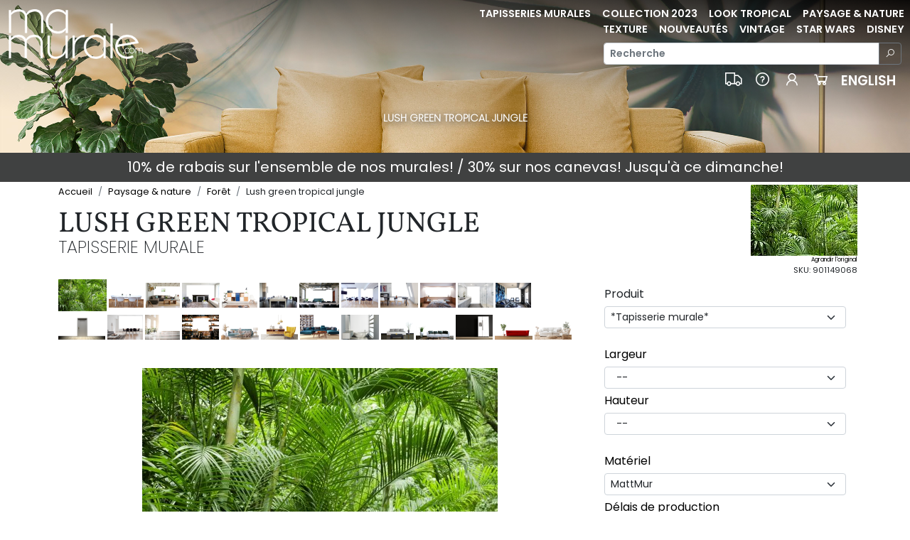

--- FILE ---
content_type: text/html; charset=UTF-8
request_url: https://mamurale.com/fr/lush-green-tropical-jungle/
body_size: 25381
content:
 	<!DOCTYPE html>
			<!--[if IE 9]> <html class="ie9"  lang="fr"> <![endif]-->
			<!--[if !IE]><!--> <html  lang="fr"> <!--<![endif]-->
			<head>
			<meta name="Content-Language" 	content="fr"><title>  Lush green tropical jungle</title>
			<link rel="alternate" hreflang="fr" 					href="https://mamurale.com/fr/lush-green-tropical-jungle/" />
			<link rel="alternate" hreflang="x-default" 		href="https://mamurale.com/fr/lush-green-tropical-jungle/" />
 			<link rel="alternate" hreflang="en"     			href="https://mamurale.com/en/lush-green-tropical-jungle/" />

			<meta name="Content-Type" 		content="UTF-8">
			<meta charset="utf-8">
			<meta name="ROBOTS" 					content="INDEX, FOLLOW">


			<meta name="Description" 			content="Que ce soit pour le la maison, l'appartement, le bureau ou le magasin, la murale est un incontournable si vous voulez vous démarquer! Nous disposons d'une grande variété de motifs et photos exceptionnelles, ou, nous travaillons à partir de vos fichiers.">
			<meta name="Keywords" 				content="901149068, 99993989, Lush green tropical jungle, asie,asiatique,arrière-plan,exotiques,frais,jardin,vert,jungle,feuille,alcoolique,nature,forêt humide,forêt humide,tropical">
			<meta name="Copyright" 				content="2010 - 2021 Groupe ImaginaPub - MaMurale.com - Murale - Canevas">
			<meta name="Author" 					content="Groupe ImaginaPub">
			<meta name="Publisher" 				content="Groupe ImaginaPub">

			<meta name="Revisit-After" 			content="15 days">
			<meta name="Robots" 					content="all">
			<meta name="Rating" 					content="general">
			<meta name="Distribution" 			content="global">
			<meta name="Geography" 				content="Sherbrooke, Québec, Canada, J0B 2V0">


			<meta name="DC.Title" 				content="  Lush green tropical jungle">

			<meta name="DC.Content-Type" 		content="UTF-8">
			<meta name="DC.Content-Language" 	content="FR">
			<meta name="DC.Description" 	content="Que ce soit pour le la maison, l'appartement, le bureau ou le magasin, la murale est un incontournable si vous voulez vous démarquer! Nous disposons d'une grande variété de motifs et photos exceptionnelles, ou, nous travaillons à partir de vos fichiers.">
			<meta name="DC.Keywords" 			content="901149068, 99993989, Lush green tropical jungle, asie,asiatique,arrière-plan,exotiques,frais,jardin,vert,jungle,feuille,alcoolique,nature,forêt humide,forêt humide,tropical">
			<meta name="DC.Copyright" 		content="2010 - 2021 Groupe ImaginaPub - MaMurale.com - Murale - Canevas">
			<meta name="DC.Author" 				content="Groupe ImaginaPub">
			<meta name="DC.Publisher" 		content="Groupe ImaginaPub">
			<meta name="DC.creator" 			content="Groupe ImaginaPub">
			<meta name="DC.date" 					content="2026-01-20">

			<meta property="og:title" content="  Lush green tropical jungle">
			<meta property="og:type" content="website">
			<meta property="og:url" content="https://mamurale.com/fr/lush-green-tropical-jungle/">
			<meta property="og:image" content="https://breakthedeal.com/file/2022_01/wall_murals_murale_901149068_lush_green_tropical_jungle-52rt0pbv-1000.jpg">
			<meta property="og:description" content="Que ce soit pour le la maison, l'appartement, le bureau ou le magasin, la murale est un incontournable si vous voulez vous démarquer! Nous disposons d'une grande variété de motifs et photos exceptionnelles, ou, nous travaillons à partir de vos fichiers.">
			<meta property="og:site_name" content="MaMurale.com">

			<link rel="canonical" href="https://mamurale.com/fr/lush-green-tropical-jungle/" />

			<meta http-equiv="Cache-Control" content="public, max-age=3600" />
			<meta http-equiv="Pragma" content="public" />
			<meta http-equiv="Expires" content="Tue, 20 Jan 2026 22:54:22 GMT">

			<meta name=”viewport” content=”width=device-width, height=device-height, initial-scale=1.0, user-scalable=yes, maximum-scale=5.0″ />

		<meta name="google-site-verification" content="" />

		<link rel="apple-touch-icon" sizes="57x57" href="https://mamurale.com/include/favicon/mamurale/apple-icon-57x57.png">
		<link rel="apple-touch-icon" sizes="60x60" href="https://mamurale.com/include/favicon/mamurale/apple-icon-60x60.png">
		<link rel="apple-touch-icon" sizes="72x72" href="https://mamurale.com/include/favicon/mamurale/apple-icon-72x72.png">
		<link rel="apple-touch-icon" sizes="76x76" href="https://mamurale.com/include/favicon/mamurale/apple-icon-76x76.png">
		<link rel="apple-touch-icon" sizes="114x114" href="https://mamurale.com/include/favicon/mamurale/apple-icon-114x114.png">
		<link rel="apple-touch-icon" sizes="120x120" href="https://mamurale.com/include/favicon/mamurale/apple-icon-120x120.png">
		<link rel="apple-touch-icon" sizes="144x144" href="https://mamurale.com/include/favicon/mamurale/apple-icon-144x144.png">
		<link rel="apple-touch-icon" sizes="152x152" href="https://mamurale.com/include/favicon/mamurale/apple-icon-152x152.png">
		<link rel="apple-touch-icon" sizes="180x180" href="https://mamurale.com/include/favicon/mamurale/apple-icon-180x180.png">
		<link rel="icon" type="image/png" sizes="192x192"  href="https://mamurale.com/include/favicon/mamurale/android-icon-192x192.png">
		<link rel="icon" type="image/png" sizes="32x32" href="https://mamurale.com/include/favicon/mamurale/favicon-32x32.png">
		<link rel="icon" type="image/png" sizes="96x96" href="https://mamurale.com/include/favicon/mamurale/favicon-96x96.png">
		<link rel="icon" type="image/png" sizes="16x16" href="https://mamurale.com/include/favicon/mamurale/favicon-16x16.png">
		<link rel="manifest" href="https://mamurale.com/include/favicon/mamurale/manifest.json">
		<meta name="msapplication-TileColor" content="#ffffff">
		<meta name="msapplication-TileImage" content="https://mamurale.com/include/favicon/mamurale/ms-icon-144x144.png">
		<meta name="theme-color" content="#ffffff">




		 <meta name="viewport" content="width=device-width, initial-scale=1, shrink-to-fit=no"><script src="https://cdn.jsdelivr.net/npm/jquery@3.6.0/dist/jquery.js"></script><link rel="stylesheet" href="https://mamurale.com/include/line-awesome/1.3.0/css/line-awesome.min.css" ><link href="https://cdn.jsdelivr.net/npm/bootstrap@5.2.3/dist/css/bootstrap.min.css" rel="stylesheet" integrity="sha384-rbsA2VBKQhggwzxH7pPCaAqO46MgnOM80zW1RWuH61DGLwZJEdK2Kadq2F9CUG65" crossorigin="anonymous">	<script src="https://cdn.jsdelivr.net/npm/bootstrap@5.2.3/dist/js/bootstrap.bundle.min.js" integrity="sha384-kenU1KFdBIe4zVF0s0G1M5b4hcpxyD9F7jL+jjXkk+Q2h455rYXK/7HAuoJl+0I4" crossorigin="anonymous"></script><link rel="stylesheet" href="https://mamurale.com/include/css/mamurale.css"><script src="https://mamurale.com/include/uploader-master/dist/js/jquery.dm-uploader.min.js"></script><link rel="stylesheet" type="text/css" href="https://mamurale.com/include/nanogallery2-3.0.5/dist/css/nanogallery2.css"><script src="https://mamurale.com/include/nanogallery2-3.0.5/dist/jquery.nanogallery2.js"></script></head><body ><nav class="navbar  navbar-expand-md">
	<div class="container-fluid">
		<a class="navbar-brand" href="https://mamurale.com">
			<img src="https://breakthedeal.com/file/2023_01/logo-mamurale-v2-white-64d7tbw8-o.png" alt="MaMurale" height="70">
		</a>
		<button class="navbar-toggler" data-bs-toggle="collapse" data-bs-target="#navcol-1">
			<span class="visually-hidden">Toggle navigation</span>
			<span class="navbar-toggler-icon"></span>
		</button>
		<div id="navcol-1" class="collapse navbar-collapse">
				<div class="row ms-auto justify-content-end">
					<div class="col-12 col-lg-12 m-0 p-0">
							<ul class="navbar-nav float-none float-md-end">
								<li class="nav-item"><a
								class="nav-link active  "
								href="https://mamurale.com/product_cat/" style="color: white;"
								>Tapisseries Murales</a></li>

								<li class="nav-item"><a
								class="nav-link active  "
								href="https://mamurale.com/product_media_cat/100570-idproduct_/@collection-2023/" style="color: white;"
								>Collection 2023</a></li>

								<li class="nav-item"><a
								class="nav-link active  "
								href="https://mamurale.com/product_media_cat/100506-idproduct_/look-tropical/" style="color: white;"
								>Look Tropical</a></li>

								<li class="nav-item"><a
								class="nav-link active  "
								href="https://mamurale.com/product_media_cat/100249-idproduct_/paysage-nature/" style="color: white;"
								>Paysage & Nature</a></li>




							</ul>
					</div>
					<div class="col-12 col-lg-12 m-0 p-0">
							<ul class="navbar-nav float-none float-md-end">
								<li class="nav-item"><a
								class="nav-link active  "
								href="https://mamurale.com/product_media_cat/100330-idproduct_/texture/" style="color: white;"
								>Texture</a></li>

								<li class="nav-item"><a
								class="nav-link active  "
								href="https://mamurale.com/product_media_cat/new/" style="color: white;"
								>Nouveautés</a></li>

								<li class="nav-item"><a
								class="nav-link active  "
								href="https://mamurale.com/product_media_cat/100471-idproduct_/vintage-(noir-blanc)/" style="color: white;"
								>Vintage</a></li>

								<li class="nav-item"><a
								class="nav-link active  "
								href="https://mamurale.com/fr/star-wars-marvel-dc-comics-133177/" style="color: white;"
								>Star Wars</a></li>


								<li class="nav-item"><a
								class="nav-link active  "
								href="https://mamurale.com/fr/disney-nintendo-amis/" style="color: white;"
								>Disney</a></li>





							</ul>
					</div>
					<div class="col-12 col-xxl-4 col-xl-5 col-lg-5 col-md-8 col-sm-12 align-self-end  ">
						<form  action="search.php" class="d-flex clearfix my-2" role="search">
							<div class="input-group input-group-sm  ">
								<input name="q" id="q" type="text" class="form-control" placeholder="Recherche" aria-label="Recherche" aria-describedby="button-addon2" value="">
								<button class="btn btn-outline-secondary"  type="submit"  id="button-addon2"><i class="las la-search" style="color: white;"></i></button>
							</div>
						</form>
					</div>
					<div class="col-12 ">

						<ul class="navbar-nav float-none float-md-end navbar-nav-mobile-flex-direction-row">

							<li class="nav-item"><a
								class="nav-link active"
								href="https://mamurale.com/transport-gratuit-mamurale"
							><i class="las la-truck" style="font-size: 175%; color: white;"></i> </a></li>


							<li class="nav-item"><a
								class="nav-link active"
								href="https://mamurale.com/information-mamurale"
							><i class="las la-question-circle" style="font-size: 175%; color: white;"></i> </a></li>


							<li class="nav-item"><a
								class="nav-link active"
								href="https://mamurale.com/my_account/"
							><i class="las la-user" style="font-size: 175%; color: white;"></i> </a></li>

							<li class="nav-item"><a
								class="nav-link active"
								href="https://mamurale.com/shopping_cart/"
							><i class="las la-shopping-cart" style="font-size: 175%; color: white;"></i> </a></li>


							<li class="nav-item"><a
								class="nav-link active"
								href="https://mamurale.com/en/lush-green-tropical-jungle/"
								style="color: white; font-size: 130%;"
							>English</a></li>
						</div>


						</ul>
					</div>
			</div>
		</div>
	</div>
</nav>
	<style>
	 .web_site_page_header_css_custom {
		
				color: white;
				overflow: hidden;
				background: black;  /* fallback for old browsers */
				background: linear-gradient(186deg, rgba(0,0,0,0.9500175070028011) 0%, rgba(115,115,115,0.2777485994397759) 51%, rgba(255,255,255,0) 83%), url("https://breakthedeal.com/file/2023_03/901157759-84525538-2400x1600-72dpi-jpg-pd5akm3f-o.jpg");
				background-size: cover;
				background-repeat: no-repeat;
				background-position: center;
				
	 }



	 </style><div class=" page_header_img_back_div_aaa_default_product_media web_site_page_header_css_custom  "><div class="page_header_text_div_aaa_default_product_media">  Lush green tropical jungle</div></div><div class="row notificationBar"><span class="notificationMsg">10% de rabais sur l'ensemble de nos murales! / 30% sur nos canevas! Jusqu'à ce dimanche!</span></div><div class="container" style="min-height: 200vh;"></ol>
		</nav><div   style="min-height: 1500px;"><div class="row"><div class="col-9"><nav class="mt-1" style="font-size: 80%;" aria-label="breadcrumb" role="navigation">
					<ol class="breadcrumb">
						<li class="breadcrumb-item"><a href="https://mamurale.com/fr/" title="Accueil" >Accueil</a></li><li  class="breadcrumb-item"><a href="https://mamurale.com/fr/paysage-nature" title="Paysage & nature" >Paysage & nature</a></li><li  class="breadcrumb-item"><a href="https://mamurale.com/fr/foret-100255" title="Forêt" >Forêt</a></li><li class="breadcrumb-item ">  Lush green tropical jungle</li></ol>
				</nav><div class="page_title  ">  Lush green tropical jungle</div><div class="sub_page_title ">Tapisserie murale</div><div class="mb20"></div></div><div class="col-3 p-1" style="text-align: right;" ><a href="https://breakthedeal.com/file/2022_01/wall_murals_murale_901149068_lush_green_tropical_jungle-52rt0pbv-1000.jpg" target="_blank"><img src="https://breakthedeal.com/file/2022_01/wall_murals_murale_901149068_lush_green_tropical_jungle-4qdw003g-150.jpg"  style="max-width: 100%; max-height: 100%; "></a><div style="font-size: 50%"><a href="https://breakthedeal.com/file/2022_01/wall_murals_murale_901149068_lush_green_tropical_jungle-52rt0pbv-1000.jpg" target="_blank">Agrandir l'original</a></div><div class="font-italic" style="font-size: 70%">SKU: 901149068</div></div></div><div class="row" ><div class="col-12 col-md-12 col-lg-8 col-xl-8	order-lg-2 " style="margin-bottom: 20px;  " > <script src="https://mamurale.com/include/cropper/cropper.js"></script> <script src="https://mamurale.com/include/jquery-cropper-master/dist/jquery-cropper.js"></script>
						<style>
						.cropper-container {
							direction: ltr;
							font-size: 0;
							line-height: 0;
							position: relative;
							-ms-touch-action: none;
							touch-action: none;
							-webkit-user-select: none;
							-moz-user-select: none;
							-ms-user-select: none;
							user-select: none;
						}

						.cropper-container img {
							display: block;
							height: 100%;
							image-orientation: 0deg;
							max-height: none !important;
							max-width: none !important;
							min-height: 0 !important;
							min-width: 0 !important;
							width: 100%;
						}

						.cropper-wrap-box,
						.cropper-canvas,
						.cropper-drag-box,
						.cropper-crop-box,
						.cropper-modal {
							bottom: 0;
							left: 0;
							position: absolute;
							right: 0;
							top: 0;
						}

						.cropper-wrap-box,
						.cropper-canvas {
							overflow: hidden;
						}

						.cropper-drag-box {
							background-color: #fff;
							opacity: 0;
						}

						.cropper-modal {
							background-color: #fff;
							opacity: 0.5;
						}

						.cropper-view-box {
							display: block;
							height: 100%;
							outline: 1px solid #39f;
							outline-color: rgba(51, 153, 255, 0.75);
							overflow: hidden;
							width: 100%;
						}

						.cropper-dashed {
							border: 0 dashed #eee;
							display: block;
							opacity: 0.5;
							position: absolute;
						}

						.cropper-dashed.dashed-h {
							border-bottom-width: 1px;
							border-top-width: 1px;
							height: calc(100% / 3);
							left: 0;
							top: calc(100% / 3);
							width: 100%;
						}

						.cropper-dashed.dashed-v {
							border-left-width: 1px;
							border-right-width: 1px;
							height: 100%;
							left: calc(100% / 3);
							top: 0;
							width: calc(100% / 3);
						}

						.cropper-center {
							display: block;
							height: 0;
							left: 50%;
							opacity: 0.75;
							position: absolute;
							top: 50%;
							width: 0;
						}

						.cropper-center::before,
						.cropper-center::after {
							background-color: #eee;
							content: " ";
							display: block;
							position: absolute;
						}

						.cropper-center::before {
							height: 1px;
							left: -3px;
							top: 0;
							width: 7px;
						}

						.cropper-center::after {
							height: 7px;
							left: 0;
							top: -3px;
							width: 1px;
						}

						.cropper-face,
						.cropper-line,
						.cropper-point {
							display: block;
							height: 100%;
							opacity: 0.1;
							position: absolute;
							width: 100%;
						}

						.cropper-face {
							background-color: #fff;
							left: 0;
							top: 0;
						}

						.cropper-line {
							background-color: #39f;
						}

						.cropper-line.line-e {
							cursor: ew-resize;
							right: -3px;
							top: 0;
							width: 5px;
						}

						.cropper-line.line-n {
							cursor: ns-resize;
							height: 5px;
							left: 0;
							top: -3px;
						}

						.cropper-line.line-w {
							cursor: ew-resize;
							left: -3px;
							top: 0;
							width: 5px;
						}

						.cropper-line.line-s {
							bottom: -3px;
							cursor: ns-resize;
							height: 5px;
							left: 0;
						}

						.cropper-point {
							background-color: #39f;
							height: 5px;
							opacity: 0.75;
							width: 5px;
						}

						.cropper-point.point-e {
							cursor: ew-resize;
							margin-top: -3px;
							right: -3px;
							top: 50%;
						}

						.cropper-point.point-n {
							cursor: ns-resize;
							left: 50%;
							margin-left: -3px;
							top: -3px;
						}

						.cropper-point.point-w {
							cursor: ew-resize;
							left: -3px;
							margin-top: -3px;
							top: 50%;
						}

						.cropper-point.point-s {
							bottom: -3px;
							cursor: s-resize;
							left: 50%;
							margin-left: -3px;
						}

						.cropper-point.point-ne {
							cursor: nesw-resize;
							right: -3px;
							top: -3px;
						}

						.cropper-point.point-nw {
							cursor: nwse-resize;
							left: -3px;
							top: -3px;
						}

						.cropper-point.point-sw {
							bottom: -3px;
							cursor: nesw-resize;
							left: -3px;
						}

						.cropper-point.point-se {
							bottom: -3px;
							cursor: nwse-resize;
							height: 20px;
							opacity: 1;
							right: -3px;
							width: 20px;
						}

						@media (min-width: 768px) {
							.cropper-point.point-se {
								height: 15px;
								width: 15px;
							}
						}

						@media (min-width: 992px) {
							.cropper-point.point-se {
								height: 10px;
								width: 10px;
							}
						}

						@media (min-width: 1200px) {
							.cropper-point.point-se {
								height: 5px;
								opacity: 0.75;
								width: 5px;
							}
						}

						.cropper-point.point-se::before {
							background-color: #39f;
							bottom: -50%;
							content: " ";
							display: block;
							height: 200%;
							opacity: 0;
							position: absolute;
							right: -50%;
							width: 200%;
						}

						.cropper-invisible {
							opacity: 0;
						}



						.cropper-hide {
							display: block;
							height: 0;
							position: absolute;
							width: 0;
						}

						.cropper-hidden {
							display: none !important;
						}

						.cropper-move {
							cursor: move;
						}

						.cropper-crop {
							cursor: crosshair;
						}

						.cropper-disabled .cropper-drag-box,
						.cropper-disabled .cropper-face,
						.cropper-disabled .cropper-line,
						.cropper-disabled .cropper-point {
							cursor: not-allowed;
						}



						</style>

						<script>
							$().ready(function(){
								var $image = $("#cropper");
								// Get the Cropper.js instance after initialized
								var cropper = $image.data("cropper");
								$image.cropper({

								//	minCropBoxWidth: 			1000,
									//minCropBoxHeight: 		666,
									zoomable: false,
									zoomOnWheel: false,
									zoomOnTouch: false,
									viewMode: 1,
									scalable: true,
									background: false,
									croppedAvatar: null,
									guides: false,
									center: false,
									modal: false,
									highlight: false,
									responsive: true,
									dragMode: none,

									toggleDragModeOnDblclick: false
								});
								// Get the Cropper.js instance after initialized
								var cropper = $image.data("cropper");

							});
							</script>

						<div class="" style="width: 100%; height: 100px;  margin:0 auto; margin-bottom: 25px; clear:both;   "><div id="a_link_product_media_image_template_default" style="padding-right: 3px; height: 45px;  float:left; display: inline;
													text-align: center;   display: flex;  flex-direction: column;  justify-content: center;" >
								<div   style="cursor: pointer;"  ><img src="https://breakthedeal.com/file/2022_01/wall_murals_murale_901149068_lush_green_tropical_jungle-df78tqav-500.jpg"  border="0"  style="max-width: 100%; max-height: 45px; "></div>
							</div>	<script type="text/javascript">
											$().ready(function() {
												$("#a_link_product_media_image_template_100065").click(function() {
													$("#id_product_media_image_template").val(100065);
													$("#div_photo_over").show();
													$("#div_photo_under").hide();
													$("#div_photo_under_zoom").hide();

													$("#div_photo_over").html("<img src=\"https://mamurale.com/fr/product_media.php?action=exec_create_product_media_image_tmp&id_product_media=901149068&id_product_media_image=&id_product_media_upload=&image_size=1000&x=" + $("#1000_x").val() + "&y=" + $("#1000_y").val() + "&w=" + $("#1000_w").val() + "&h=" + $("#1000_h").val() + "&id_product_media_image_template=" + $("#id_product_media_image_template").val() + "&price_per_square_a=" + $("#price_per_square_a").val() + "&price_per_square_b=" + $("#price_per_square_b").val() +      "&price_per_square_x_inch=1&product_option_100837=" + $("#product_option_100837").val() + "&product_option_100838=" + $("#product_option_100838").val() + "&product_option_100840=" + $("#product_option_100840").val() + "&product_option_100841=" + $("#product_option_100841").val() + "&product_option_array[100837]=" + $("#product_option_100837").val() + "&product_option_array[100838]=" + $("#product_option_100838").val() + "&product_option_array[100840]=" + $("#product_option_100840").val() + "&product_option_array[100841]=" + $("#product_option_100841").val() + "\"  style=\"max-width: 80%; max-height: 500px; text-align: left; \" border=\"0\">");
												});
											});
											</script><div id="a_link_product_media_image_template_100065" style="padding-right: 3px; height: 45px; float:left; display: inline;  	text-align: center;   display: flex;  flex-direction: column;  justify-content: center;" >
											<div   style="cursor: pointer;" ><img src="https://breakthedeal.com/file/2021_09/1631307926-cnvtx3qf-150.png"  border="0" style="max-width: 100%; max-height: 35px; "></div>
										</div>	<script type="text/javascript">
											$().ready(function() {
												$("#a_link_product_media_image_template_100068").click(function() {
													$("#id_product_media_image_template").val(100068);
													$("#div_photo_over").show();
													$("#div_photo_under").hide();
													$("#div_photo_under_zoom").hide();

													$("#div_photo_over").html("<img src=\"https://mamurale.com/fr/product_media.php?action=exec_create_product_media_image_tmp&id_product_media=901149068&id_product_media_image=&id_product_media_upload=&image_size=1000&x=" + $("#1000_x").val() + "&y=" + $("#1000_y").val() + "&w=" + $("#1000_w").val() + "&h=" + $("#1000_h").val() + "&id_product_media_image_template=" + $("#id_product_media_image_template").val() + "&price_per_square_a=" + $("#price_per_square_a").val() + "&price_per_square_b=" + $("#price_per_square_b").val() +      "&price_per_square_x_inch=1&product_option_100837=" + $("#product_option_100837").val() + "&product_option_100838=" + $("#product_option_100838").val() + "&product_option_100840=" + $("#product_option_100840").val() + "&product_option_100841=" + $("#product_option_100841").val() + "&product_option_array[100837]=" + $("#product_option_100837").val() + "&product_option_array[100838]=" + $("#product_option_100838").val() + "&product_option_array[100840]=" + $("#product_option_100840").val() + "&product_option_array[100841]=" + $("#product_option_100841").val() + "\"  style=\"max-width: 80%; max-height: 500px; text-align: left; \" border=\"0\">");
												});
											});
											</script><div id="a_link_product_media_image_template_100068" style="padding-right: 3px; height: 45px; float:left; display: inline;  	text-align: center;   display: flex;  flex-direction: column;  justify-content: center;" >
											<div   style="cursor: pointer;" ><img src="https://breakthedeal.com/file/2021_09/1631307943-cftvzp6n-150.png"  border="0" style="max-width: 100%; max-height: 35px; "></div>
										</div>	<script type="text/javascript">
											$().ready(function() {
												$("#a_link_product_media_image_template_100070").click(function() {
													$("#id_product_media_image_template").val(100070);
													$("#div_photo_over").show();
													$("#div_photo_under").hide();
													$("#div_photo_under_zoom").hide();

													$("#div_photo_over").html("<img src=\"https://mamurale.com/fr/product_media.php?action=exec_create_product_media_image_tmp&id_product_media=901149068&id_product_media_image=&id_product_media_upload=&image_size=1000&x=" + $("#1000_x").val() + "&y=" + $("#1000_y").val() + "&w=" + $("#1000_w").val() + "&h=" + $("#1000_h").val() + "&id_product_media_image_template=" + $("#id_product_media_image_template").val() + "&price_per_square_a=" + $("#price_per_square_a").val() + "&price_per_square_b=" + $("#price_per_square_b").val() +      "&price_per_square_x_inch=1&product_option_100837=" + $("#product_option_100837").val() + "&product_option_100838=" + $("#product_option_100838").val() + "&product_option_100840=" + $("#product_option_100840").val() + "&product_option_100841=" + $("#product_option_100841").val() + "&product_option_array[100837]=" + $("#product_option_100837").val() + "&product_option_array[100838]=" + $("#product_option_100838").val() + "&product_option_array[100840]=" + $("#product_option_100840").val() + "&product_option_array[100841]=" + $("#product_option_100841").val() + "\"  style=\"max-width: 80%; max-height: 500px; text-align: left; \" border=\"0\">");
												});
											});
											</script><div id="a_link_product_media_image_template_100070" style="padding-right: 3px; height: 45px; float:left; display: inline;  	text-align: center;   display: flex;  flex-direction: column;  justify-content: center;" >
											<div   style="cursor: pointer;" ><img src="https://breakthedeal.com/file/2021_09/1631307958-ta6nsx4r-150.png"  border="0" style="max-width: 100%; max-height: 35px; "></div>
										</div>	<script type="text/javascript">
											$().ready(function() {
												$("#a_link_product_media_image_template_100075").click(function() {
													$("#id_product_media_image_template").val(100075);
													$("#div_photo_over").show();
													$("#div_photo_under").hide();
													$("#div_photo_under_zoom").hide();

													$("#div_photo_over").html("<img src=\"https://mamurale.com/fr/product_media.php?action=exec_create_product_media_image_tmp&id_product_media=901149068&id_product_media_image=&id_product_media_upload=&image_size=1000&x=" + $("#1000_x").val() + "&y=" + $("#1000_y").val() + "&w=" + $("#1000_w").val() + "&h=" + $("#1000_h").val() + "&id_product_media_image_template=" + $("#id_product_media_image_template").val() + "&price_per_square_a=" + $("#price_per_square_a").val() + "&price_per_square_b=" + $("#price_per_square_b").val() +      "&price_per_square_x_inch=1&product_option_100837=" + $("#product_option_100837").val() + "&product_option_100838=" + $("#product_option_100838").val() + "&product_option_100840=" + $("#product_option_100840").val() + "&product_option_100841=" + $("#product_option_100841").val() + "&product_option_array[100837]=" + $("#product_option_100837").val() + "&product_option_array[100838]=" + $("#product_option_100838").val() + "&product_option_array[100840]=" + $("#product_option_100840").val() + "&product_option_array[100841]=" + $("#product_option_100841").val() + "\"  style=\"max-width: 80%; max-height: 500px; text-align: left; \" border=\"0\">");
												});
											});
											</script><div id="a_link_product_media_image_template_100075" style="padding-right: 3px; height: 45px; float:left; display: inline;  	text-align: center;   display: flex;  flex-direction: column;  justify-content: center;" >
											<div   style="cursor: pointer;" ><img src="https://breakthedeal.com/file/2021_09/1631307988-xjdzgb0n-150.png"  border="0" style="max-width: 100%; max-height: 35px; "></div>
										</div>	<script type="text/javascript">
											$().ready(function() {
												$("#a_link_product_media_image_template_100056").click(function() {
													$("#id_product_media_image_template").val(100056);
													$("#div_photo_over").show();
													$("#div_photo_under").hide();
													$("#div_photo_under_zoom").hide();

													$("#div_photo_over").html("<img src=\"https://mamurale.com/fr/product_media.php?action=exec_create_product_media_image_tmp&id_product_media=901149068&id_product_media_image=&id_product_media_upload=&image_size=1000&x=" + $("#1000_x").val() + "&y=" + $("#1000_y").val() + "&w=" + $("#1000_w").val() + "&h=" + $("#1000_h").val() + "&id_product_media_image_template=" + $("#id_product_media_image_template").val() + "&price_per_square_a=" + $("#price_per_square_a").val() + "&price_per_square_b=" + $("#price_per_square_b").val() +      "&price_per_square_x_inch=1&product_option_100837=" + $("#product_option_100837").val() + "&product_option_100838=" + $("#product_option_100838").val() + "&product_option_100840=" + $("#product_option_100840").val() + "&product_option_100841=" + $("#product_option_100841").val() + "&product_option_array[100837]=" + $("#product_option_100837").val() + "&product_option_array[100838]=" + $("#product_option_100838").val() + "&product_option_array[100840]=" + $("#product_option_100840").val() + "&product_option_array[100841]=" + $("#product_option_100841").val() + "\"  style=\"max-width: 80%; max-height: 500px; text-align: left; \" border=\"0\">");
												});
											});
											</script><div id="a_link_product_media_image_template_100056" style="padding-right: 3px; height: 45px; float:left; display: inline;  	text-align: center;   display: flex;  flex-direction: column;  justify-content: center;" >
											<div   style="cursor: pointer;" ><img src="https://breakthedeal.com/file/2021_09/1631308006-y9v4djzw-150.png"  border="0" style="max-width: 100%; max-height: 35px; "></div>
										</div>	<script type="text/javascript">
											$().ready(function() {
												$("#a_link_product_media_image_template_100069").click(function() {
													$("#id_product_media_image_template").val(100069);
													$("#div_photo_over").show();
													$("#div_photo_under").hide();
													$("#div_photo_under_zoom").hide();

													$("#div_photo_over").html("<img src=\"https://mamurale.com/fr/product_media.php?action=exec_create_product_media_image_tmp&id_product_media=901149068&id_product_media_image=&id_product_media_upload=&image_size=1000&x=" + $("#1000_x").val() + "&y=" + $("#1000_y").val() + "&w=" + $("#1000_w").val() + "&h=" + $("#1000_h").val() + "&id_product_media_image_template=" + $("#id_product_media_image_template").val() + "&price_per_square_a=" + $("#price_per_square_a").val() + "&price_per_square_b=" + $("#price_per_square_b").val() +      "&price_per_square_x_inch=1&product_option_100837=" + $("#product_option_100837").val() + "&product_option_100838=" + $("#product_option_100838").val() + "&product_option_100840=" + $("#product_option_100840").val() + "&product_option_100841=" + $("#product_option_100841").val() + "&product_option_array[100837]=" + $("#product_option_100837").val() + "&product_option_array[100838]=" + $("#product_option_100838").val() + "&product_option_array[100840]=" + $("#product_option_100840").val() + "&product_option_array[100841]=" + $("#product_option_100841").val() + "\"  style=\"max-width: 80%; max-height: 500px; text-align: left; \" border=\"0\">");
												});
											});
											</script><div id="a_link_product_media_image_template_100069" style="padding-right: 3px; height: 45px; float:left; display: inline;  	text-align: center;   display: flex;  flex-direction: column;  justify-content: center;" >
											<div   style="cursor: pointer;" ><img src="https://breakthedeal.com/file/2021_09/1631308024-r0726jpn-150.png"  border="0" style="max-width: 100%; max-height: 35px; "></div>
										</div>	<script type="text/javascript">
											$().ready(function() {
												$("#a_link_product_media_image_template_100061").click(function() {
													$("#id_product_media_image_template").val(100061);
													$("#div_photo_over").show();
													$("#div_photo_under").hide();
													$("#div_photo_under_zoom").hide();

													$("#div_photo_over").html("<img src=\"https://mamurale.com/fr/product_media.php?action=exec_create_product_media_image_tmp&id_product_media=901149068&id_product_media_image=&id_product_media_upload=&image_size=1000&x=" + $("#1000_x").val() + "&y=" + $("#1000_y").val() + "&w=" + $("#1000_w").val() + "&h=" + $("#1000_h").val() + "&id_product_media_image_template=" + $("#id_product_media_image_template").val() + "&price_per_square_a=" + $("#price_per_square_a").val() + "&price_per_square_b=" + $("#price_per_square_b").val() +      "&price_per_square_x_inch=1&product_option_100837=" + $("#product_option_100837").val() + "&product_option_100838=" + $("#product_option_100838").val() + "&product_option_100840=" + $("#product_option_100840").val() + "&product_option_100841=" + $("#product_option_100841").val() + "&product_option_array[100837]=" + $("#product_option_100837").val() + "&product_option_array[100838]=" + $("#product_option_100838").val() + "&product_option_array[100840]=" + $("#product_option_100840").val() + "&product_option_array[100841]=" + $("#product_option_100841").val() + "\"  style=\"max-width: 80%; max-height: 500px; text-align: left; \" border=\"0\">");
												});
											});
											</script><div id="a_link_product_media_image_template_100061" style="padding-right: 3px; height: 45px; float:left; display: inline;  	text-align: center;   display: flex;  flex-direction: column;  justify-content: center;" >
											<div   style="cursor: pointer;" ><img src="https://breakthedeal.com/file/2021_09/1631308039-8h0dp6ft-150.png"  border="0" style="max-width: 100%; max-height: 35px; "></div>
										</div>	<script type="text/javascript">
											$().ready(function() {
												$("#a_link_product_media_image_template_100058").click(function() {
													$("#id_product_media_image_template").val(100058);
													$("#div_photo_over").show();
													$("#div_photo_under").hide();
													$("#div_photo_under_zoom").hide();

													$("#div_photo_over").html("<img src=\"https://mamurale.com/fr/product_media.php?action=exec_create_product_media_image_tmp&id_product_media=901149068&id_product_media_image=&id_product_media_upload=&image_size=1000&x=" + $("#1000_x").val() + "&y=" + $("#1000_y").val() + "&w=" + $("#1000_w").val() + "&h=" + $("#1000_h").val() + "&id_product_media_image_template=" + $("#id_product_media_image_template").val() + "&price_per_square_a=" + $("#price_per_square_a").val() + "&price_per_square_b=" + $("#price_per_square_b").val() +      "&price_per_square_x_inch=1&product_option_100837=" + $("#product_option_100837").val() + "&product_option_100838=" + $("#product_option_100838").val() + "&product_option_100840=" + $("#product_option_100840").val() + "&product_option_100841=" + $("#product_option_100841").val() + "&product_option_array[100837]=" + $("#product_option_100837").val() + "&product_option_array[100838]=" + $("#product_option_100838").val() + "&product_option_array[100840]=" + $("#product_option_100840").val() + "&product_option_array[100841]=" + $("#product_option_100841").val() + "\"  style=\"max-width: 80%; max-height: 500px; text-align: left; \" border=\"0\">");
												});
											});
											</script><div id="a_link_product_media_image_template_100058" style="padding-right: 3px; height: 45px; float:left; display: inline;  	text-align: center;   display: flex;  flex-direction: column;  justify-content: center;" >
											<div   style="cursor: pointer;" ><img src="https://breakthedeal.com/file/2021_09/1631308066-sd6v3w0m-150.png"  border="0" style="max-width: 100%; max-height: 35px; "></div>
										</div>	<script type="text/javascript">
											$().ready(function() {
												$("#a_link_product_media_image_template_100066").click(function() {
													$("#id_product_media_image_template").val(100066);
													$("#div_photo_over").show();
													$("#div_photo_under").hide();
													$("#div_photo_under_zoom").hide();

													$("#div_photo_over").html("<img src=\"https://mamurale.com/fr/product_media.php?action=exec_create_product_media_image_tmp&id_product_media=901149068&id_product_media_image=&id_product_media_upload=&image_size=1000&x=" + $("#1000_x").val() + "&y=" + $("#1000_y").val() + "&w=" + $("#1000_w").val() + "&h=" + $("#1000_h").val() + "&id_product_media_image_template=" + $("#id_product_media_image_template").val() + "&price_per_square_a=" + $("#price_per_square_a").val() + "&price_per_square_b=" + $("#price_per_square_b").val() +      "&price_per_square_x_inch=1&product_option_100837=" + $("#product_option_100837").val() + "&product_option_100838=" + $("#product_option_100838").val() + "&product_option_100840=" + $("#product_option_100840").val() + "&product_option_100841=" + $("#product_option_100841").val() + "&product_option_array[100837]=" + $("#product_option_100837").val() + "&product_option_array[100838]=" + $("#product_option_100838").val() + "&product_option_array[100840]=" + $("#product_option_100840").val() + "&product_option_array[100841]=" + $("#product_option_100841").val() + "\"  style=\"max-width: 80%; max-height: 500px; text-align: left; \" border=\"0\">");
												});
											});
											</script><div id="a_link_product_media_image_template_100066" style="padding-right: 3px; height: 45px; float:left; display: inline;  	text-align: center;   display: flex;  flex-direction: column;  justify-content: center;" >
											<div   style="cursor: pointer;" ><img src="https://breakthedeal.com/file/2021_09/1631308084-wv2rbj6x-150.png"  border="0" style="max-width: 100%; max-height: 35px; "></div>
										</div>	<script type="text/javascript">
											$().ready(function() {
												$("#a_link_product_media_image_template_100071").click(function() {
													$("#id_product_media_image_template").val(100071);
													$("#div_photo_over").show();
													$("#div_photo_under").hide();
													$("#div_photo_under_zoom").hide();

													$("#div_photo_over").html("<img src=\"https://mamurale.com/fr/product_media.php?action=exec_create_product_media_image_tmp&id_product_media=901149068&id_product_media_image=&id_product_media_upload=&image_size=1000&x=" + $("#1000_x").val() + "&y=" + $("#1000_y").val() + "&w=" + $("#1000_w").val() + "&h=" + $("#1000_h").val() + "&id_product_media_image_template=" + $("#id_product_media_image_template").val() + "&price_per_square_a=" + $("#price_per_square_a").val() + "&price_per_square_b=" + $("#price_per_square_b").val() +      "&price_per_square_x_inch=1&product_option_100837=" + $("#product_option_100837").val() + "&product_option_100838=" + $("#product_option_100838").val() + "&product_option_100840=" + $("#product_option_100840").val() + "&product_option_100841=" + $("#product_option_100841").val() + "&product_option_array[100837]=" + $("#product_option_100837").val() + "&product_option_array[100838]=" + $("#product_option_100838").val() + "&product_option_array[100840]=" + $("#product_option_100840").val() + "&product_option_array[100841]=" + $("#product_option_100841").val() + "\"  style=\"max-width: 80%; max-height: 500px; text-align: left; \" border=\"0\">");
												});
											});
											</script><div id="a_link_product_media_image_template_100071" style="padding-right: 3px; height: 45px; float:left; display: inline;  	text-align: center;   display: flex;  flex-direction: column;  justify-content: center;" >
											<div   style="cursor: pointer;" ><img src="https://breakthedeal.com/file/2021_09/1631308099-skq7av89-150.png"  border="0" style="max-width: 100%; max-height: 35px; "></div>
										</div>	<script type="text/javascript">
											$().ready(function() {
												$("#a_link_product_media_image_template_100060").click(function() {
													$("#id_product_media_image_template").val(100060);
													$("#div_photo_over").show();
													$("#div_photo_under").hide();
													$("#div_photo_under_zoom").hide();

													$("#div_photo_over").html("<img src=\"https://mamurale.com/fr/product_media.php?action=exec_create_product_media_image_tmp&id_product_media=901149068&id_product_media_image=&id_product_media_upload=&image_size=1000&x=" + $("#1000_x").val() + "&y=" + $("#1000_y").val() + "&w=" + $("#1000_w").val() + "&h=" + $("#1000_h").val() + "&id_product_media_image_template=" + $("#id_product_media_image_template").val() + "&price_per_square_a=" + $("#price_per_square_a").val() + "&price_per_square_b=" + $("#price_per_square_b").val() +      "&price_per_square_x_inch=1&product_option_100837=" + $("#product_option_100837").val() + "&product_option_100838=" + $("#product_option_100838").val() + "&product_option_100840=" + $("#product_option_100840").val() + "&product_option_100841=" + $("#product_option_100841").val() + "&product_option_array[100837]=" + $("#product_option_100837").val() + "&product_option_array[100838]=" + $("#product_option_100838").val() + "&product_option_array[100840]=" + $("#product_option_100840").val() + "&product_option_array[100841]=" + $("#product_option_100841").val() + "\"  style=\"max-width: 80%; max-height: 500px; text-align: left; \" border=\"0\">");
												});
											});
											</script><div id="a_link_product_media_image_template_100060" style="padding-right: 3px; height: 45px; float:left; display: inline;  	text-align: center;   display: flex;  flex-direction: column;  justify-content: center;" >
											<div   style="cursor: pointer;" ><img src="https://breakthedeal.com/file/2021_09/1631308112-2ramv4qy-150.png"  border="0" style="max-width: 100%; max-height: 35px; "></div>
										</div>	<script type="text/javascript">
											$().ready(function() {
												$("#a_link_product_media_image_template_100062").click(function() {
													$("#id_product_media_image_template").val(100062);
													$("#div_photo_over").show();
													$("#div_photo_under").hide();
													$("#div_photo_under_zoom").hide();

													$("#div_photo_over").html("<img src=\"https://mamurale.com/fr/product_media.php?action=exec_create_product_media_image_tmp&id_product_media=901149068&id_product_media_image=&id_product_media_upload=&image_size=1000&x=" + $("#1000_x").val() + "&y=" + $("#1000_y").val() + "&w=" + $("#1000_w").val() + "&h=" + $("#1000_h").val() + "&id_product_media_image_template=" + $("#id_product_media_image_template").val() + "&price_per_square_a=" + $("#price_per_square_a").val() + "&price_per_square_b=" + $("#price_per_square_b").val() +      "&price_per_square_x_inch=1&product_option_100837=" + $("#product_option_100837").val() + "&product_option_100838=" + $("#product_option_100838").val() + "&product_option_100840=" + $("#product_option_100840").val() + "&product_option_100841=" + $("#product_option_100841").val() + "&product_option_array[100837]=" + $("#product_option_100837").val() + "&product_option_array[100838]=" + $("#product_option_100838").val() + "&product_option_array[100840]=" + $("#product_option_100840").val() + "&product_option_array[100841]=" + $("#product_option_100841").val() + "\"  style=\"max-width: 80%; max-height: 500px; text-align: left; \" border=\"0\">");
												});
											});
											</script><div id="a_link_product_media_image_template_100062" style="padding-right: 3px; height: 45px; float:left; display: inline;  	text-align: center;   display: flex;  flex-direction: column;  justify-content: center;" >
											<div   style="cursor: pointer;" ><img src="https://breakthedeal.com/file/2021_09/1631308125-dcsqbk91-150.png"  border="0" style="max-width: 100%; max-height: 35px; "></div>
										</div>	<script type="text/javascript">
											$().ready(function() {
												$("#a_link_product_media_image_template_100072").click(function() {
													$("#id_product_media_image_template").val(100072);
													$("#div_photo_over").show();
													$("#div_photo_under").hide();
													$("#div_photo_under_zoom").hide();

													$("#div_photo_over").html("<img src=\"https://mamurale.com/fr/product_media.php?action=exec_create_product_media_image_tmp&id_product_media=901149068&id_product_media_image=&id_product_media_upload=&image_size=1000&x=" + $("#1000_x").val() + "&y=" + $("#1000_y").val() + "&w=" + $("#1000_w").val() + "&h=" + $("#1000_h").val() + "&id_product_media_image_template=" + $("#id_product_media_image_template").val() + "&price_per_square_a=" + $("#price_per_square_a").val() + "&price_per_square_b=" + $("#price_per_square_b").val() +      "&price_per_square_x_inch=1&product_option_100837=" + $("#product_option_100837").val() + "&product_option_100838=" + $("#product_option_100838").val() + "&product_option_100840=" + $("#product_option_100840").val() + "&product_option_100841=" + $("#product_option_100841").val() + "&product_option_array[100837]=" + $("#product_option_100837").val() + "&product_option_array[100838]=" + $("#product_option_100838").val() + "&product_option_array[100840]=" + $("#product_option_100840").val() + "&product_option_array[100841]=" + $("#product_option_100841").val() + "\"  style=\"max-width: 80%; max-height: 500px; text-align: left; \" border=\"0\">");
												});
											});
											</script><div id="a_link_product_media_image_template_100072" style="padding-right: 3px; height: 45px; float:left; display: inline;  	text-align: center;   display: flex;  flex-direction: column;  justify-content: center;" >
											<div   style="cursor: pointer;" ><img src="https://breakthedeal.com/file/2021_09/1631307835-a07rd31s-150.png"  border="0" style="max-width: 100%; max-height: 35px; "></div>
										</div>	<script type="text/javascript">
											$().ready(function() {
												$("#a_link_product_media_image_template_100073").click(function() {
													$("#id_product_media_image_template").val(100073);
													$("#div_photo_over").show();
													$("#div_photo_under").hide();
													$("#div_photo_under_zoom").hide();

													$("#div_photo_over").html("<img src=\"https://mamurale.com/fr/product_media.php?action=exec_create_product_media_image_tmp&id_product_media=901149068&id_product_media_image=&id_product_media_upload=&image_size=1000&x=" + $("#1000_x").val() + "&y=" + $("#1000_y").val() + "&w=" + $("#1000_w").val() + "&h=" + $("#1000_h").val() + "&id_product_media_image_template=" + $("#id_product_media_image_template").val() + "&price_per_square_a=" + $("#price_per_square_a").val() + "&price_per_square_b=" + $("#price_per_square_b").val() +      "&price_per_square_x_inch=1&product_option_100837=" + $("#product_option_100837").val() + "&product_option_100838=" + $("#product_option_100838").val() + "&product_option_100840=" + $("#product_option_100840").val() + "&product_option_100841=" + $("#product_option_100841").val() + "&product_option_array[100837]=" + $("#product_option_100837").val() + "&product_option_array[100838]=" + $("#product_option_100838").val() + "&product_option_array[100840]=" + $("#product_option_100840").val() + "&product_option_array[100841]=" + $("#product_option_100841").val() + "\"  style=\"max-width: 80%; max-height: 500px; text-align: left; \" border=\"0\">");
												});
											});
											</script><div id="a_link_product_media_image_template_100073" style="padding-right: 3px; height: 45px; float:left; display: inline;  	text-align: center;   display: flex;  flex-direction: column;  justify-content: center;" >
											<div   style="cursor: pointer;" ><img src="https://breakthedeal.com/file/2021_09/1631307818-sb9dy51m-150.png"  border="0" style="max-width: 100%; max-height: 35px; "></div>
										</div>	<script type="text/javascript">
											$().ready(function() {
												$("#a_link_product_media_image_template_100074").click(function() {
													$("#id_product_media_image_template").val(100074);
													$("#div_photo_over").show();
													$("#div_photo_under").hide();
													$("#div_photo_under_zoom").hide();

													$("#div_photo_over").html("<img src=\"https://mamurale.com/fr/product_media.php?action=exec_create_product_media_image_tmp&id_product_media=901149068&id_product_media_image=&id_product_media_upload=&image_size=1000&x=" + $("#1000_x").val() + "&y=" + $("#1000_y").val() + "&w=" + $("#1000_w").val() + "&h=" + $("#1000_h").val() + "&id_product_media_image_template=" + $("#id_product_media_image_template").val() + "&price_per_square_a=" + $("#price_per_square_a").val() + "&price_per_square_b=" + $("#price_per_square_b").val() +      "&price_per_square_x_inch=1&product_option_100837=" + $("#product_option_100837").val() + "&product_option_100838=" + $("#product_option_100838").val() + "&product_option_100840=" + $("#product_option_100840").val() + "&product_option_100841=" + $("#product_option_100841").val() + "&product_option_array[100837]=" + $("#product_option_100837").val() + "&product_option_array[100838]=" + $("#product_option_100838").val() + "&product_option_array[100840]=" + $("#product_option_100840").val() + "&product_option_array[100841]=" + $("#product_option_100841").val() + "\"  style=\"max-width: 80%; max-height: 500px; text-align: left; \" border=\"0\">");
												});
											});
											</script><div id="a_link_product_media_image_template_100074" style="padding-right: 3px; height: 45px; float:left; display: inline;  	text-align: center;   display: flex;  flex-direction: column;  justify-content: center;" >
											<div   style="cursor: pointer;" ><img src="https://breakthedeal.com/file/2021_09/1631307802-36gctsjh-150.png"  border="0" style="max-width: 100%; max-height: 35px; "></div>
										</div>	<script type="text/javascript">
											$().ready(function() {
												$("#a_link_product_media_image_template_100088").click(function() {
													$("#id_product_media_image_template").val(100088);
													$("#div_photo_over").show();
													$("#div_photo_under").hide();
													$("#div_photo_under_zoom").hide();

													$("#div_photo_over").html("<img src=\"https://mamurale.com/fr/product_media.php?action=exec_create_product_media_image_tmp&id_product_media=901149068&id_product_media_image=&id_product_media_upload=&image_size=1000&x=" + $("#1000_x").val() + "&y=" + $("#1000_y").val() + "&w=" + $("#1000_w").val() + "&h=" + $("#1000_h").val() + "&id_product_media_image_template=" + $("#id_product_media_image_template").val() + "&price_per_square_a=" + $("#price_per_square_a").val() + "&price_per_square_b=" + $("#price_per_square_b").val() +      "&price_per_square_x_inch=1&product_option_100837=" + $("#product_option_100837").val() + "&product_option_100838=" + $("#product_option_100838").val() + "&product_option_100840=" + $("#product_option_100840").val() + "&product_option_100841=" + $("#product_option_100841").val() + "&product_option_array[100837]=" + $("#product_option_100837").val() + "&product_option_array[100838]=" + $("#product_option_100838").val() + "&product_option_array[100840]=" + $("#product_option_100840").val() + "&product_option_array[100841]=" + $("#product_option_100841").val() + "\"  style=\"max-width: 80%; max-height: 500px; text-align: left; \" border=\"0\">");
												});
											});
											</script><div id="a_link_product_media_image_template_100088" style="padding-right: 3px; height: 45px; float:left; display: inline;  	text-align: center;   display: flex;  flex-direction: column;  justify-content: center;" >
											<div   style="cursor: pointer;" ><img src="https://breakthedeal.com/file/2021_09/1631307626-z0v7ayrs-150.png"  border="0" style="max-width: 100%; max-height: 35px; "></div>
										</div>	<script type="text/javascript">
											$().ready(function() {
												$("#a_link_product_media_image_template_100087").click(function() {
													$("#id_product_media_image_template").val(100087);
													$("#div_photo_over").show();
													$("#div_photo_under").hide();
													$("#div_photo_under_zoom").hide();

													$("#div_photo_over").html("<img src=\"https://mamurale.com/fr/product_media.php?action=exec_create_product_media_image_tmp&id_product_media=901149068&id_product_media_image=&id_product_media_upload=&image_size=1000&x=" + $("#1000_x").val() + "&y=" + $("#1000_y").val() + "&w=" + $("#1000_w").val() + "&h=" + $("#1000_h").val() + "&id_product_media_image_template=" + $("#id_product_media_image_template").val() + "&price_per_square_a=" + $("#price_per_square_a").val() + "&price_per_square_b=" + $("#price_per_square_b").val() +      "&price_per_square_x_inch=1&product_option_100837=" + $("#product_option_100837").val() + "&product_option_100838=" + $("#product_option_100838").val() + "&product_option_100840=" + $("#product_option_100840").val() + "&product_option_100841=" + $("#product_option_100841").val() + "&product_option_array[100837]=" + $("#product_option_100837").val() + "&product_option_array[100838]=" + $("#product_option_100838").val() + "&product_option_array[100840]=" + $("#product_option_100840").val() + "&product_option_array[100841]=" + $("#product_option_100841").val() + "\"  style=\"max-width: 80%; max-height: 500px; text-align: left; \" border=\"0\">");
												});
											});
											</script><div id="a_link_product_media_image_template_100087" style="padding-right: 3px; height: 45px; float:left; display: inline;  	text-align: center;   display: flex;  flex-direction: column;  justify-content: center;" >
											<div   style="cursor: pointer;" ><img src="https://breakthedeal.com/file/2021_09/1631307652-v6mza93j-150.png"  border="0" style="max-width: 100%; max-height: 35px; "></div>
										</div>	<script type="text/javascript">
											$().ready(function() {
												$("#a_link_product_media_image_template_100086").click(function() {
													$("#id_product_media_image_template").val(100086);
													$("#div_photo_over").show();
													$("#div_photo_under").hide();
													$("#div_photo_under_zoom").hide();

													$("#div_photo_over").html("<img src=\"https://mamurale.com/fr/product_media.php?action=exec_create_product_media_image_tmp&id_product_media=901149068&id_product_media_image=&id_product_media_upload=&image_size=1000&x=" + $("#1000_x").val() + "&y=" + $("#1000_y").val() + "&w=" + $("#1000_w").val() + "&h=" + $("#1000_h").val() + "&id_product_media_image_template=" + $("#id_product_media_image_template").val() + "&price_per_square_a=" + $("#price_per_square_a").val() + "&price_per_square_b=" + $("#price_per_square_b").val() +      "&price_per_square_x_inch=1&product_option_100837=" + $("#product_option_100837").val() + "&product_option_100838=" + $("#product_option_100838").val() + "&product_option_100840=" + $("#product_option_100840").val() + "&product_option_100841=" + $("#product_option_100841").val() + "&product_option_array[100837]=" + $("#product_option_100837").val() + "&product_option_array[100838]=" + $("#product_option_100838").val() + "&product_option_array[100840]=" + $("#product_option_100840").val() + "&product_option_array[100841]=" + $("#product_option_100841").val() + "\"  style=\"max-width: 80%; max-height: 500px; text-align: left; \" border=\"0\">");
												});
											});
											</script><div id="a_link_product_media_image_template_100086" style="padding-right: 3px; height: 45px; float:left; display: inline;  	text-align: center;   display: flex;  flex-direction: column;  justify-content: center;" >
											<div   style="cursor: pointer;" ><img src="https://breakthedeal.com/file/2021_09/1631307673-7w0rcymb-150.png"  border="0" style="max-width: 100%; max-height: 35px; "></div>
										</div>	<script type="text/javascript">
											$().ready(function() {
												$("#a_link_product_media_image_template_100085").click(function() {
													$("#id_product_media_image_template").val(100085);
													$("#div_photo_over").show();
													$("#div_photo_under").hide();
													$("#div_photo_under_zoom").hide();

													$("#div_photo_over").html("<img src=\"https://mamurale.com/fr/product_media.php?action=exec_create_product_media_image_tmp&id_product_media=901149068&id_product_media_image=&id_product_media_upload=&image_size=1000&x=" + $("#1000_x").val() + "&y=" + $("#1000_y").val() + "&w=" + $("#1000_w").val() + "&h=" + $("#1000_h").val() + "&id_product_media_image_template=" + $("#id_product_media_image_template").val() + "&price_per_square_a=" + $("#price_per_square_a").val() + "&price_per_square_b=" + $("#price_per_square_b").val() +      "&price_per_square_x_inch=1&product_option_100837=" + $("#product_option_100837").val() + "&product_option_100838=" + $("#product_option_100838").val() + "&product_option_100840=" + $("#product_option_100840").val() + "&product_option_100841=" + $("#product_option_100841").val() + "&product_option_array[100837]=" + $("#product_option_100837").val() + "&product_option_array[100838]=" + $("#product_option_100838").val() + "&product_option_array[100840]=" + $("#product_option_100840").val() + "&product_option_array[100841]=" + $("#product_option_100841").val() + "\"  style=\"max-width: 80%; max-height: 500px; text-align: left; \" border=\"0\">");
												});
											});
											</script><div id="a_link_product_media_image_template_100085" style="padding-right: 3px; height: 45px; float:left; display: inline;  	text-align: center;   display: flex;  flex-direction: column;  justify-content: center;" >
											<div   style="cursor: pointer;" ><img src="https://breakthedeal.com/file/2021_09/1631307695-km9n3sz0-150.png"  border="0" style="max-width: 100%; max-height: 35px; "></div>
										</div>	<script type="text/javascript">
											$().ready(function() {
												$("#a_link_product_media_image_template_100084").click(function() {
													$("#id_product_media_image_template").val(100084);
													$("#div_photo_over").show();
													$("#div_photo_under").hide();
													$("#div_photo_under_zoom").hide();

													$("#div_photo_over").html("<img src=\"https://mamurale.com/fr/product_media.php?action=exec_create_product_media_image_tmp&id_product_media=901149068&id_product_media_image=&id_product_media_upload=&image_size=1000&x=" + $("#1000_x").val() + "&y=" + $("#1000_y").val() + "&w=" + $("#1000_w").val() + "&h=" + $("#1000_h").val() + "&id_product_media_image_template=" + $("#id_product_media_image_template").val() + "&price_per_square_a=" + $("#price_per_square_a").val() + "&price_per_square_b=" + $("#price_per_square_b").val() +      "&price_per_square_x_inch=1&product_option_100837=" + $("#product_option_100837").val() + "&product_option_100838=" + $("#product_option_100838").val() + "&product_option_100840=" + $("#product_option_100840").val() + "&product_option_100841=" + $("#product_option_100841").val() + "&product_option_array[100837]=" + $("#product_option_100837").val() + "&product_option_array[100838]=" + $("#product_option_100838").val() + "&product_option_array[100840]=" + $("#product_option_100840").val() + "&product_option_array[100841]=" + $("#product_option_100841").val() + "\"  style=\"max-width: 80%; max-height: 500px; text-align: left; \" border=\"0\">");
												});
											});
											</script><div id="a_link_product_media_image_template_100084" style="padding-right: 3px; height: 45px; float:left; display: inline;  	text-align: center;   display: flex;  flex-direction: column;  justify-content: center;" >
											<div   style="cursor: pointer;" ><img src="https://breakthedeal.com/file/2021_09/1631307718-dvtp23c9-150.png"  border="0" style="max-width: 100%; max-height: 35px; "></div>
										</div>	<script type="text/javascript">
											$().ready(function() {
												$("#a_link_product_media_image_template_100083").click(function() {
													$("#id_product_media_image_template").val(100083);
													$("#div_photo_over").show();
													$("#div_photo_under").hide();
													$("#div_photo_under_zoom").hide();

													$("#div_photo_over").html("<img src=\"https://mamurale.com/fr/product_media.php?action=exec_create_product_media_image_tmp&id_product_media=901149068&id_product_media_image=&id_product_media_upload=&image_size=1000&x=" + $("#1000_x").val() + "&y=" + $("#1000_y").val() + "&w=" + $("#1000_w").val() + "&h=" + $("#1000_h").val() + "&id_product_media_image_template=" + $("#id_product_media_image_template").val() + "&price_per_square_a=" + $("#price_per_square_a").val() + "&price_per_square_b=" + $("#price_per_square_b").val() +      "&price_per_square_x_inch=1&product_option_100837=" + $("#product_option_100837").val() + "&product_option_100838=" + $("#product_option_100838").val() + "&product_option_100840=" + $("#product_option_100840").val() + "&product_option_100841=" + $("#product_option_100841").val() + "&product_option_array[100837]=" + $("#product_option_100837").val() + "&product_option_array[100838]=" + $("#product_option_100838").val() + "&product_option_array[100840]=" + $("#product_option_100840").val() + "&product_option_array[100841]=" + $("#product_option_100841").val() + "\"  style=\"max-width: 80%; max-height: 500px; text-align: left; \" border=\"0\">");
												});
											});
											</script><div id="a_link_product_media_image_template_100083" style="padding-right: 3px; height: 45px; float:left; display: inline;  	text-align: center;   display: flex;  flex-direction: column;  justify-content: center;" >
											<div   style="cursor: pointer;" ><img src="https://breakthedeal.com/file/2021_09/1631307735-z19cm3qr-150.png"  border="0" style="max-width: 100%; max-height: 35px; "></div>
										</div>	<script type="text/javascript">
											$().ready(function() {
												$("#a_link_product_media_image_template_100081").click(function() {
													$("#id_product_media_image_template").val(100081);
													$("#div_photo_over").show();
													$("#div_photo_under").hide();
													$("#div_photo_under_zoom").hide();

													$("#div_photo_over").html("<img src=\"https://mamurale.com/fr/product_media.php?action=exec_create_product_media_image_tmp&id_product_media=901149068&id_product_media_image=&id_product_media_upload=&image_size=1000&x=" + $("#1000_x").val() + "&y=" + $("#1000_y").val() + "&w=" + $("#1000_w").val() + "&h=" + $("#1000_h").val() + "&id_product_media_image_template=" + $("#id_product_media_image_template").val() + "&price_per_square_a=" + $("#price_per_square_a").val() + "&price_per_square_b=" + $("#price_per_square_b").val() +      "&price_per_square_x_inch=1&product_option_100837=" + $("#product_option_100837").val() + "&product_option_100838=" + $("#product_option_100838").val() + "&product_option_100840=" + $("#product_option_100840").val() + "&product_option_100841=" + $("#product_option_100841").val() + "&product_option_array[100837]=" + $("#product_option_100837").val() + "&product_option_array[100838]=" + $("#product_option_100838").val() + "&product_option_array[100840]=" + $("#product_option_100840").val() + "&product_option_array[100841]=" + $("#product_option_100841").val() + "\"  style=\"max-width: 80%; max-height: 500px; text-align: left; \" border=\"0\">");
												});
											});
											</script><div id="a_link_product_media_image_template_100081" style="padding-right: 3px; height: 45px; float:left; display: inline;  	text-align: center;   display: flex;  flex-direction: column;  justify-content: center;" >
											<div   style="cursor: pointer;" ><img src="https://breakthedeal.com/file/2021_09/1631307752-s6xbkdrj-150.png"  border="0" style="max-width: 100%; max-height: 35px; "></div>
										</div>	<script type="text/javascript">
											$().ready(function() {
												$("#a_link_product_media_image_template_100077").click(function() {
													$("#id_product_media_image_template").val(100077);
													$("#div_photo_over").show();
													$("#div_photo_under").hide();
													$("#div_photo_under_zoom").hide();

													$("#div_photo_over").html("<img src=\"https://mamurale.com/fr/product_media.php?action=exec_create_product_media_image_tmp&id_product_media=901149068&id_product_media_image=&id_product_media_upload=&image_size=1000&x=" + $("#1000_x").val() + "&y=" + $("#1000_y").val() + "&w=" + $("#1000_w").val() + "&h=" + $("#1000_h").val() + "&id_product_media_image_template=" + $("#id_product_media_image_template").val() + "&price_per_square_a=" + $("#price_per_square_a").val() + "&price_per_square_b=" + $("#price_per_square_b").val() +      "&price_per_square_x_inch=1&product_option_100837=" + $("#product_option_100837").val() + "&product_option_100838=" + $("#product_option_100838").val() + "&product_option_100840=" + $("#product_option_100840").val() + "&product_option_100841=" + $("#product_option_100841").val() + "&product_option_array[100837]=" + $("#product_option_100837").val() + "&product_option_array[100838]=" + $("#product_option_100838").val() + "&product_option_array[100840]=" + $("#product_option_100840").val() + "&product_option_array[100841]=" + $("#product_option_100841").val() + "\"  style=\"max-width: 80%; max-height: 500px; text-align: left; \" border=\"0\">");
												});
											});
											</script><div id="a_link_product_media_image_template_100077" style="padding-right: 3px; height: 45px; float:left; display: inline;  	text-align: center;   display: flex;  flex-direction: column;  justify-content: center;" >
											<div   style="cursor: pointer;" ><img src="https://breakthedeal.com/file/2021_09/1631307787-2wph4x79-150.png"  border="0" style="max-width: 100%; max-height: 35px; "></div>
										</div>	<script type="text/javascript">
											$().ready(function() {
												$("#a_link_product_media_image_template_100089").click(function() {
													$("#id_product_media_image_template").val(100089);
													$("#div_photo_over").show();
													$("#div_photo_under").hide();
													$("#div_photo_under_zoom").hide();

													$("#div_photo_over").html("<img src=\"https://mamurale.com/fr/product_media.php?action=exec_create_product_media_image_tmp&id_product_media=901149068&id_product_media_image=&id_product_media_upload=&image_size=1000&x=" + $("#1000_x").val() + "&y=" + $("#1000_y").val() + "&w=" + $("#1000_w").val() + "&h=" + $("#1000_h").val() + "&id_product_media_image_template=" + $("#id_product_media_image_template").val() + "&price_per_square_a=" + $("#price_per_square_a").val() + "&price_per_square_b=" + $("#price_per_square_b").val() +      "&price_per_square_x_inch=1&product_option_100837=" + $("#product_option_100837").val() + "&product_option_100838=" + $("#product_option_100838").val() + "&product_option_100840=" + $("#product_option_100840").val() + "&product_option_100841=" + $("#product_option_100841").val() + "&product_option_array[100837]=" + $("#product_option_100837").val() + "&product_option_array[100838]=" + $("#product_option_100838").val() + "&product_option_array[100840]=" + $("#product_option_100840").val() + "&product_option_array[100841]=" + $("#product_option_100841").val() + "\"  style=\"max-width: 80%; max-height: 500px; text-align: left; \" border=\"0\">");
												});
											});
											</script><div id="a_link_product_media_image_template_100089" style="padding-right: 3px; height: 45px; float:left; display: inline;  	text-align: center;   display: flex;  flex-direction: column;  justify-content: center;" >
											<div   style="cursor: pointer;" ><img src="https://breakthedeal.com/file/2021_09/1631307048-93x0zpck-150.png"  border="0" style="max-width: 100%; max-height: 35px; "></div>
										</div>	</div><div    style="width: 100%; min-width: 100%; 	max-width: 100%;  min-height: 320px; max-height: 600px; margin:0 auto; clear:both;    margin-bottom: 10px; text-align: center; " ><div   id="div_photo_under"  style="width: 100%;	text-align: center;	" ><img id="cropper"  src="https://breakthedeal.com/file/2022_01/wall_murals_murale_901149068_lush_green_tropical_jungle-df78tqav-500.jpg"  style="   text-align: center;		"> </div><div style="width: 100%; max-width: 100%;   text-align: center;  margin:0 auto; clear:both;  display:none;"  id="div_photo_over" > </div><div class="d-none d-lg-block m-1"><button type="button" class="btn btn-primary btn-sm" data-bs-toggle="modal" data-bs-target="#zoom-modal_1768946061"><i class="las la-search-plus"></i> Agrandir</button></div></div>
										<!-- modal full screen -->
										<style>
										.modal {
											padding: 0 !important; // override inline padding-right added from js

										}
										.modal .modal-dialog {
											width: 100%;
											max-width: none;
											height: 100%;
											margin: 0;
										}
										.modal .modal-content {
											height: 100%;
											border: 0;
											border-radius: 0;
										}
										.modal .modal-body {
											text-align: center;
											overflow-y: auto;
										}</style>
										 <div class="modal fade" id="zoom-modal_1768946061"  aria-labelledby="exampleModalLabel" aria-hidden="true" data-backdrop="false" style="    z-index: 10000">
							<div class="modal-dialog">
							<div class="modal-content">
								<div class="modal-header">
								<h1 class="modal-title fs-5" id="exampleModalLabel">Agrandir</h1>
								<button type="button" class="btn-close" data-bs-dismiss="modal" aria-label="Close"></button>
								</div>
								<div class="modal-body">
									<img id="img_inside_zoom_modal_1768946061"  src="https://breakthedeal.com/file/2022_01/wall_murals_murale_901149068_lush_green_tropical_jungle-52rt0pbv-1000.jpg"  >
								</div>
								<div class="modal-footer">
								<button type="button" class="btn btn-secondary" data-bs-dismiss="modal">Fermer</button>
								</div>
							</div>
							</div>
						</div>
											<script>
											// Fill modal with content from link href
											$( "#button_zoom_modal_1768946061" ).click(function() {
												$("#img_inside_zoom_modal_1768946061").attr("src","https://mamurale.com/fr/product_media.php?action=exec_create_product_media_image_tmp&id_product_media=901149068&id_product_media_image=&id_product_media_upload=&price_per_square_a=" + $("#price_per_square_a").val() + "&price_per_square_b=" + $("#price_per_square_b").val() + "&price_per_square_x_inch=1&product_option_100837=" + $("#product_option_100837").val() + "&product_option_100838=" + $("#product_option_100838").val() + "&product_option_100840=" + $("#product_option_100840").val() + "&product_option_100841=" + $("#product_option_100841").val() + "&product_option_array[100837]=" + $("#product_option_100837").val() + "&product_option_array[100838]=" + $("#product_option_100838").val() + "&product_option_array[100840]=" + $("#product_option_100840").val() + "&product_option_array[100841]=" + $("#product_option_100841").val() + "&image_size=1000&x=" + $("#1000_x").val() + "&y=" + $("#1000_y").val() + "&w=" + $("#1000_w").val() + "&h=" + $("#1000_h").val() + "");

											});
												</script> </div><div class="col-12 col-md-12 col-lg-4 col-xl-4   order-2 " style="margin-bottom: 20px;" ><div class="  p-2 mb-1"><div class=" mb-1"><label  class="form-label h6">Produit</label><select id="select_next_product"  class="form-select form-select-sm " > <option value="https://mamurale.com/fr/product_media/100255-901149068-101866/"  selected >*Tapisserie murale*</option><option value="https://mamurale.com/fr/product_media/100255-901149068-102084/" >Toile Canevas - Pro</option><option value="https://mamurale.com/fr/product_media/100255-901149068-101287317/" >DekoAlu - Fini Brossé</option><option value="https://mamurale.com/fr/product_media/100255-901149068-101287318/" >DekoAlu - Ultra-Glacé</option><option value="https://mamurale.com/fr/product_media/100255-901149068-103659/" >DekoPlexi</option><option value="https://mamurale.com/fr/product_media/100255-901149068-103657/" >DekoPoster - Classic</option><option value="https://mamurale.com/fr/product_media/100255-901149068-101103012/" >Vinyle à plancher</option><option value="https://mamurale.com/fr/product_media/100255-901149068-101103016/" >Vinyle pour fenêtre</option></select><script>
											$(function(){
												// bind change event to select
												$("#select_next_product").on("change", function () {
														var url = $(this).val();
														if (url) {
																window.location = url;
														}
														return false;
												});
											});
									</script></div></div><form action="https://mamurale.com/fr/shopping_cart.php" method="post" class="p-0 m-0" name="add_to_cart_button" >	<input type="hidden" name="action" 			value="exec_add_product"><input type="hidden" name="p" 					value="101866"><div class="card2  p-2 mb-1"><div class=" mb-1"><label  class="form-label h6"><a href="#description">Largeur</a></label><select class="form-select form-select-sm refresh_me" name="price_per_square_a"  id="price_per_square_a" ><option value="0">&nbsp;&nbsp;--</option><option value="12">&nbsp;&nbsp;12 po &nbsp;&nbsp;[1'] &nbsp;&nbsp;&nbsp;&nbsp;&nbsp;&nbsp;|&nbsp;&nbsp;30 cm</option><option value="13">&nbsp;&nbsp;13 po &nbsp;&nbsp;&nbsp;&nbsp;&nbsp;&nbsp;&nbsp;&nbsp;&nbsp;&nbsp;&nbsp;&nbsp;&nbsp;&nbsp;|&nbsp;&nbsp;33 cm</option><option value="14">&nbsp;&nbsp;14 po &nbsp;&nbsp;&nbsp;&nbsp;&nbsp;&nbsp;&nbsp;&nbsp;&nbsp;&nbsp;&nbsp;&nbsp;&nbsp;&nbsp;|&nbsp;&nbsp;36 cm</option><option value="15">&nbsp;&nbsp;15 po &nbsp;&nbsp;&nbsp;&nbsp;&nbsp;&nbsp;&nbsp;&nbsp;&nbsp;&nbsp;&nbsp;&nbsp;&nbsp;&nbsp;|&nbsp;&nbsp;38 cm</option><option value="16">&nbsp;&nbsp;16 po &nbsp;&nbsp;&nbsp;&nbsp;&nbsp;&nbsp;&nbsp;&nbsp;&nbsp;&nbsp;&nbsp;&nbsp;&nbsp;&nbsp;|&nbsp;&nbsp;41 cm</option><option value="17">&nbsp;&nbsp;17 po &nbsp;&nbsp;&nbsp;&nbsp;&nbsp;&nbsp;&nbsp;&nbsp;&nbsp;&nbsp;&nbsp;&nbsp;&nbsp;&nbsp;|&nbsp;&nbsp;43 cm</option><option value="18">&nbsp;&nbsp;18 po &nbsp;&nbsp;&nbsp;&nbsp;&nbsp;&nbsp;&nbsp;&nbsp;&nbsp;&nbsp;&nbsp;&nbsp;&nbsp;&nbsp;|&nbsp;&nbsp;46 cm</option><option value="19">&nbsp;&nbsp;19 po &nbsp;&nbsp;&nbsp;&nbsp;&nbsp;&nbsp;&nbsp;&nbsp;&nbsp;&nbsp;&nbsp;&nbsp;&nbsp;&nbsp;|&nbsp;&nbsp;48 cm</option><option value="20">&nbsp;&nbsp;20 po &nbsp;&nbsp;&nbsp;&nbsp;&nbsp;&nbsp;&nbsp;&nbsp;&nbsp;&nbsp;&nbsp;&nbsp;&nbsp;&nbsp;|&nbsp;&nbsp;51 cm</option><option value="21">&nbsp;&nbsp;21 po &nbsp;&nbsp;&nbsp;&nbsp;&nbsp;&nbsp;&nbsp;&nbsp;&nbsp;&nbsp;&nbsp;&nbsp;&nbsp;&nbsp;|&nbsp;&nbsp;53 cm</option><option value="22">&nbsp;&nbsp;22 po &nbsp;&nbsp;&nbsp;&nbsp;&nbsp;&nbsp;&nbsp;&nbsp;&nbsp;&nbsp;&nbsp;&nbsp;&nbsp;&nbsp;|&nbsp;&nbsp;56 cm</option><option value="23">&nbsp;&nbsp;23 po &nbsp;&nbsp;&nbsp;&nbsp;&nbsp;&nbsp;&nbsp;&nbsp;&nbsp;&nbsp;&nbsp;&nbsp;&nbsp;&nbsp;|&nbsp;&nbsp;58 cm</option><option value="24">&nbsp;&nbsp;24 po &nbsp;&nbsp;[2'] &nbsp;&nbsp;&nbsp;&nbsp;&nbsp;&nbsp;|&nbsp;&nbsp;61 cm</option><option value="25">&nbsp;&nbsp;25 po &nbsp;&nbsp;&nbsp;&nbsp;&nbsp;&nbsp;&nbsp;&nbsp;&nbsp;&nbsp;&nbsp;&nbsp;&nbsp;&nbsp;|&nbsp;&nbsp;64 cm</option><option value="26">&nbsp;&nbsp;26 po &nbsp;&nbsp;&nbsp;&nbsp;&nbsp;&nbsp;&nbsp;&nbsp;&nbsp;&nbsp;&nbsp;&nbsp;&nbsp;&nbsp;|&nbsp;&nbsp;66 cm</option><option value="27">&nbsp;&nbsp;27 po &nbsp;&nbsp;&nbsp;&nbsp;&nbsp;&nbsp;&nbsp;&nbsp;&nbsp;&nbsp;&nbsp;&nbsp;&nbsp;&nbsp;|&nbsp;&nbsp;69 cm</option><option value="28">&nbsp;&nbsp;28 po &nbsp;&nbsp;&nbsp;&nbsp;&nbsp;&nbsp;&nbsp;&nbsp;&nbsp;&nbsp;&nbsp;&nbsp;&nbsp;&nbsp;|&nbsp;&nbsp;71 cm</option><option value="29">&nbsp;&nbsp;29 po &nbsp;&nbsp;&nbsp;&nbsp;&nbsp;&nbsp;&nbsp;&nbsp;&nbsp;&nbsp;&nbsp;&nbsp;&nbsp;&nbsp;|&nbsp;&nbsp;74 cm</option><option value="30">&nbsp;&nbsp;30 po &nbsp;&nbsp;&nbsp;&nbsp;&nbsp;&nbsp;&nbsp;&nbsp;&nbsp;&nbsp;&nbsp;&nbsp;&nbsp;&nbsp;|&nbsp;&nbsp;76 cm</option><option value="31">&nbsp;&nbsp;31 po &nbsp;&nbsp;&nbsp;&nbsp;&nbsp;&nbsp;&nbsp;&nbsp;&nbsp;&nbsp;&nbsp;&nbsp;&nbsp;&nbsp;|&nbsp;&nbsp;79 cm</option><option value="32">&nbsp;&nbsp;32 po &nbsp;&nbsp;&nbsp;&nbsp;&nbsp;&nbsp;&nbsp;&nbsp;&nbsp;&nbsp;&nbsp;&nbsp;&nbsp;&nbsp;|&nbsp;&nbsp;81 cm</option><option value="33">&nbsp;&nbsp;33 po &nbsp;&nbsp;&nbsp;&nbsp;&nbsp;&nbsp;&nbsp;&nbsp;&nbsp;&nbsp;&nbsp;&nbsp;&nbsp;&nbsp;|&nbsp;&nbsp;84 cm</option><option value="34">&nbsp;&nbsp;34 po &nbsp;&nbsp;&nbsp;&nbsp;&nbsp;&nbsp;&nbsp;&nbsp;&nbsp;&nbsp;&nbsp;&nbsp;&nbsp;&nbsp;|&nbsp;&nbsp;86 cm</option><option value="35">&nbsp;&nbsp;35 po &nbsp;&nbsp;&nbsp;&nbsp;&nbsp;&nbsp;&nbsp;&nbsp;&nbsp;&nbsp;&nbsp;&nbsp;&nbsp;&nbsp;|&nbsp;&nbsp;89 cm</option><option value="36">&nbsp;&nbsp;36 po &nbsp;&nbsp;[3'] &nbsp;&nbsp;&nbsp;&nbsp;&nbsp;&nbsp;|&nbsp;&nbsp;91 cm</option><option value="37">&nbsp;&nbsp;37 po &nbsp;&nbsp;&nbsp;&nbsp;&nbsp;&nbsp;&nbsp;&nbsp;&nbsp;&nbsp;&nbsp;&nbsp;&nbsp;&nbsp;|&nbsp;&nbsp;94 cm</option><option value="38">&nbsp;&nbsp;38 po &nbsp;&nbsp;&nbsp;&nbsp;&nbsp;&nbsp;&nbsp;&nbsp;&nbsp;&nbsp;&nbsp;&nbsp;&nbsp;&nbsp;|&nbsp;&nbsp;97 cm</option><option value="39">&nbsp;&nbsp;39 po &nbsp;&nbsp;&nbsp;&nbsp;&nbsp;&nbsp;&nbsp;&nbsp;&nbsp;&nbsp;&nbsp;&nbsp;&nbsp;&nbsp;|&nbsp;&nbsp;99 cm</option><option value="40">&nbsp;&nbsp;40 po &nbsp;&nbsp;&nbsp;&nbsp;&nbsp;&nbsp;&nbsp;&nbsp;&nbsp;&nbsp;&nbsp;&nbsp;&nbsp;&nbsp;|&nbsp;&nbsp;102 cm</option><option value="41">&nbsp;&nbsp;41 po &nbsp;&nbsp;&nbsp;&nbsp;&nbsp;&nbsp;&nbsp;&nbsp;&nbsp;&nbsp;&nbsp;&nbsp;&nbsp;&nbsp;|&nbsp;&nbsp;104 cm</option><option value="42">&nbsp;&nbsp;42 po &nbsp;&nbsp;&nbsp;&nbsp;&nbsp;&nbsp;&nbsp;&nbsp;&nbsp;&nbsp;&nbsp;&nbsp;&nbsp;&nbsp;|&nbsp;&nbsp;107 cm</option><option value="43">&nbsp;&nbsp;43 po &nbsp;&nbsp;&nbsp;&nbsp;&nbsp;&nbsp;&nbsp;&nbsp;&nbsp;&nbsp;&nbsp;&nbsp;&nbsp;&nbsp;|&nbsp;&nbsp;109 cm</option><option value="44">&nbsp;&nbsp;44 po &nbsp;&nbsp;&nbsp;&nbsp;&nbsp;&nbsp;&nbsp;&nbsp;&nbsp;&nbsp;&nbsp;&nbsp;&nbsp;&nbsp;|&nbsp;&nbsp;112 cm</option><option value="45">&nbsp;&nbsp;45 po &nbsp;&nbsp;&nbsp;&nbsp;&nbsp;&nbsp;&nbsp;&nbsp;&nbsp;&nbsp;&nbsp;&nbsp;&nbsp;&nbsp;|&nbsp;&nbsp;114 cm</option><option value="46">&nbsp;&nbsp;46 po &nbsp;&nbsp;&nbsp;&nbsp;&nbsp;&nbsp;&nbsp;&nbsp;&nbsp;&nbsp;&nbsp;&nbsp;&nbsp;&nbsp;|&nbsp;&nbsp;117 cm</option><option value="47">&nbsp;&nbsp;47 po &nbsp;&nbsp;&nbsp;&nbsp;&nbsp;&nbsp;&nbsp;&nbsp;&nbsp;&nbsp;&nbsp;&nbsp;&nbsp;&nbsp;|&nbsp;&nbsp;119 cm</option><option value="48">&nbsp;&nbsp;48 po &nbsp;&nbsp;[4'] &nbsp;&nbsp;&nbsp;&nbsp;&nbsp;&nbsp;|&nbsp;&nbsp;122 cm</option><option value="49">&nbsp;&nbsp;49 po &nbsp;&nbsp;&nbsp;&nbsp;&nbsp;&nbsp;&nbsp;&nbsp;&nbsp;&nbsp;&nbsp;&nbsp;&nbsp;&nbsp;|&nbsp;&nbsp;124 cm</option><option value="50">&nbsp;&nbsp;50 po &nbsp;&nbsp;&nbsp;&nbsp;&nbsp;&nbsp;&nbsp;&nbsp;&nbsp;&nbsp;&nbsp;&nbsp;&nbsp;&nbsp;|&nbsp;&nbsp;127 cm</option><option value="51">&nbsp;&nbsp;51 po &nbsp;&nbsp;&nbsp;&nbsp;&nbsp;&nbsp;&nbsp;&nbsp;&nbsp;&nbsp;&nbsp;&nbsp;&nbsp;&nbsp;|&nbsp;&nbsp;130 cm</option><option value="52">&nbsp;&nbsp;52 po &nbsp;&nbsp;&nbsp;&nbsp;&nbsp;&nbsp;&nbsp;&nbsp;&nbsp;&nbsp;&nbsp;&nbsp;&nbsp;&nbsp;|&nbsp;&nbsp;132 cm</option><option value="53">&nbsp;&nbsp;53 po &nbsp;&nbsp;&nbsp;&nbsp;&nbsp;&nbsp;&nbsp;&nbsp;&nbsp;&nbsp;&nbsp;&nbsp;&nbsp;&nbsp;|&nbsp;&nbsp;135 cm</option><option value="54">&nbsp;&nbsp;54 po &nbsp;&nbsp;&nbsp;&nbsp;&nbsp;&nbsp;&nbsp;&nbsp;&nbsp;&nbsp;&nbsp;&nbsp;&nbsp;&nbsp;|&nbsp;&nbsp;137 cm</option><option value="55">&nbsp;&nbsp;55 po &nbsp;&nbsp;&nbsp;&nbsp;&nbsp;&nbsp;&nbsp;&nbsp;&nbsp;&nbsp;&nbsp;&nbsp;&nbsp;&nbsp;|&nbsp;&nbsp;140 cm</option><option value="56">&nbsp;&nbsp;56 po &nbsp;&nbsp;&nbsp;&nbsp;&nbsp;&nbsp;&nbsp;&nbsp;&nbsp;&nbsp;&nbsp;&nbsp;&nbsp;&nbsp;|&nbsp;&nbsp;142 cm</option><option value="57">&nbsp;&nbsp;57 po &nbsp;&nbsp;&nbsp;&nbsp;&nbsp;&nbsp;&nbsp;&nbsp;&nbsp;&nbsp;&nbsp;&nbsp;&nbsp;&nbsp;|&nbsp;&nbsp;145 cm</option><option value="58">&nbsp;&nbsp;58 po &nbsp;&nbsp;&nbsp;&nbsp;&nbsp;&nbsp;&nbsp;&nbsp;&nbsp;&nbsp;&nbsp;&nbsp;&nbsp;&nbsp;|&nbsp;&nbsp;147 cm</option><option value="59">&nbsp;&nbsp;59 po &nbsp;&nbsp;&nbsp;&nbsp;&nbsp;&nbsp;&nbsp;&nbsp;&nbsp;&nbsp;&nbsp;&nbsp;&nbsp;&nbsp;|&nbsp;&nbsp;150 cm</option><option value="60">&nbsp;&nbsp;60 po &nbsp;&nbsp;[5'] &nbsp;&nbsp;&nbsp;&nbsp;&nbsp;&nbsp;|&nbsp;&nbsp;152 cm</option><option value="61">&nbsp;&nbsp;61 po &nbsp;&nbsp;&nbsp;&nbsp;&nbsp;&nbsp;&nbsp;&nbsp;&nbsp;&nbsp;&nbsp;&nbsp;&nbsp;&nbsp;|&nbsp;&nbsp;155 cm</option><option value="62">&nbsp;&nbsp;62 po &nbsp;&nbsp;&nbsp;&nbsp;&nbsp;&nbsp;&nbsp;&nbsp;&nbsp;&nbsp;&nbsp;&nbsp;&nbsp;&nbsp;|&nbsp;&nbsp;157 cm</option><option value="63">&nbsp;&nbsp;63 po &nbsp;&nbsp;&nbsp;&nbsp;&nbsp;&nbsp;&nbsp;&nbsp;&nbsp;&nbsp;&nbsp;&nbsp;&nbsp;&nbsp;|&nbsp;&nbsp;160 cm</option><option value="64">&nbsp;&nbsp;64 po &nbsp;&nbsp;&nbsp;&nbsp;&nbsp;&nbsp;&nbsp;&nbsp;&nbsp;&nbsp;&nbsp;&nbsp;&nbsp;&nbsp;|&nbsp;&nbsp;163 cm</option><option value="65">&nbsp;&nbsp;65 po &nbsp;&nbsp;&nbsp;&nbsp;&nbsp;&nbsp;&nbsp;&nbsp;&nbsp;&nbsp;&nbsp;&nbsp;&nbsp;&nbsp;|&nbsp;&nbsp;165 cm</option><option value="66">&nbsp;&nbsp;66 po &nbsp;&nbsp;&nbsp;&nbsp;&nbsp;&nbsp;&nbsp;&nbsp;&nbsp;&nbsp;&nbsp;&nbsp;&nbsp;&nbsp;|&nbsp;&nbsp;168 cm</option><option value="67">&nbsp;&nbsp;67 po &nbsp;&nbsp;&nbsp;&nbsp;&nbsp;&nbsp;&nbsp;&nbsp;&nbsp;&nbsp;&nbsp;&nbsp;&nbsp;&nbsp;|&nbsp;&nbsp;170 cm</option><option value="68">&nbsp;&nbsp;68 po &nbsp;&nbsp;&nbsp;&nbsp;&nbsp;&nbsp;&nbsp;&nbsp;&nbsp;&nbsp;&nbsp;&nbsp;&nbsp;&nbsp;|&nbsp;&nbsp;173 cm</option><option value="69">&nbsp;&nbsp;69 po &nbsp;&nbsp;&nbsp;&nbsp;&nbsp;&nbsp;&nbsp;&nbsp;&nbsp;&nbsp;&nbsp;&nbsp;&nbsp;&nbsp;|&nbsp;&nbsp;175 cm</option><option value="70">&nbsp;&nbsp;70 po &nbsp;&nbsp;&nbsp;&nbsp;&nbsp;&nbsp;&nbsp;&nbsp;&nbsp;&nbsp;&nbsp;&nbsp;&nbsp;&nbsp;|&nbsp;&nbsp;178 cm</option><option value="71">&nbsp;&nbsp;71 po &nbsp;&nbsp;&nbsp;&nbsp;&nbsp;&nbsp;&nbsp;&nbsp;&nbsp;&nbsp;&nbsp;&nbsp;&nbsp;&nbsp;|&nbsp;&nbsp;180 cm</option><option value="72">&nbsp;&nbsp;72 po &nbsp;&nbsp;[6'] &nbsp;&nbsp;&nbsp;&nbsp;&nbsp;&nbsp;|&nbsp;&nbsp;183 cm</option><option value="73">&nbsp;&nbsp;73 po &nbsp;&nbsp;&nbsp;&nbsp;&nbsp;&nbsp;&nbsp;&nbsp;&nbsp;&nbsp;&nbsp;&nbsp;&nbsp;&nbsp;|&nbsp;&nbsp;185 cm</option><option value="74">&nbsp;&nbsp;74 po &nbsp;&nbsp;&nbsp;&nbsp;&nbsp;&nbsp;&nbsp;&nbsp;&nbsp;&nbsp;&nbsp;&nbsp;&nbsp;&nbsp;|&nbsp;&nbsp;188 cm</option><option value="75">&nbsp;&nbsp;75 po &nbsp;&nbsp;&nbsp;&nbsp;&nbsp;&nbsp;&nbsp;&nbsp;&nbsp;&nbsp;&nbsp;&nbsp;&nbsp;&nbsp;|&nbsp;&nbsp;191 cm</option><option value="76">&nbsp;&nbsp;76 po &nbsp;&nbsp;&nbsp;&nbsp;&nbsp;&nbsp;&nbsp;&nbsp;&nbsp;&nbsp;&nbsp;&nbsp;&nbsp;&nbsp;|&nbsp;&nbsp;193 cm</option><option value="77">&nbsp;&nbsp;77 po &nbsp;&nbsp;&nbsp;&nbsp;&nbsp;&nbsp;&nbsp;&nbsp;&nbsp;&nbsp;&nbsp;&nbsp;&nbsp;&nbsp;|&nbsp;&nbsp;196 cm</option><option value="78">&nbsp;&nbsp;78 po &nbsp;&nbsp;&nbsp;&nbsp;&nbsp;&nbsp;&nbsp;&nbsp;&nbsp;&nbsp;&nbsp;&nbsp;&nbsp;&nbsp;|&nbsp;&nbsp;198 cm</option><option value="79">&nbsp;&nbsp;79 po &nbsp;&nbsp;&nbsp;&nbsp;&nbsp;&nbsp;&nbsp;&nbsp;&nbsp;&nbsp;&nbsp;&nbsp;&nbsp;&nbsp;|&nbsp;&nbsp;201 cm</option><option value="80">&nbsp;&nbsp;80 po &nbsp;&nbsp;&nbsp;&nbsp;&nbsp;&nbsp;&nbsp;&nbsp;&nbsp;&nbsp;&nbsp;&nbsp;&nbsp;&nbsp;|&nbsp;&nbsp;203 cm</option><option value="81">&nbsp;&nbsp;81 po &nbsp;&nbsp;&nbsp;&nbsp;&nbsp;&nbsp;&nbsp;&nbsp;&nbsp;&nbsp;&nbsp;&nbsp;&nbsp;&nbsp;|&nbsp;&nbsp;206 cm</option><option value="82">&nbsp;&nbsp;82 po &nbsp;&nbsp;&nbsp;&nbsp;&nbsp;&nbsp;&nbsp;&nbsp;&nbsp;&nbsp;&nbsp;&nbsp;&nbsp;&nbsp;|&nbsp;&nbsp;208 cm</option><option value="83">&nbsp;&nbsp;83 po &nbsp;&nbsp;&nbsp;&nbsp;&nbsp;&nbsp;&nbsp;&nbsp;&nbsp;&nbsp;&nbsp;&nbsp;&nbsp;&nbsp;|&nbsp;&nbsp;211 cm</option><option value="84">&nbsp;&nbsp;84 po &nbsp;&nbsp;[7'] &nbsp;&nbsp;&nbsp;&nbsp;&nbsp;&nbsp;|&nbsp;&nbsp;213 cm</option><option value="85">&nbsp;&nbsp;85 po &nbsp;&nbsp;&nbsp;&nbsp;&nbsp;&nbsp;&nbsp;&nbsp;&nbsp;&nbsp;&nbsp;&nbsp;&nbsp;&nbsp;|&nbsp;&nbsp;216 cm</option><option value="86">&nbsp;&nbsp;86 po &nbsp;&nbsp;&nbsp;&nbsp;&nbsp;&nbsp;&nbsp;&nbsp;&nbsp;&nbsp;&nbsp;&nbsp;&nbsp;&nbsp;|&nbsp;&nbsp;218 cm</option><option value="87">&nbsp;&nbsp;87 po &nbsp;&nbsp;&nbsp;&nbsp;&nbsp;&nbsp;&nbsp;&nbsp;&nbsp;&nbsp;&nbsp;&nbsp;&nbsp;&nbsp;|&nbsp;&nbsp;221 cm</option><option value="88">&nbsp;&nbsp;88 po &nbsp;&nbsp;&nbsp;&nbsp;&nbsp;&nbsp;&nbsp;&nbsp;&nbsp;&nbsp;&nbsp;&nbsp;&nbsp;&nbsp;|&nbsp;&nbsp;224 cm</option><option value="89">&nbsp;&nbsp;89 po &nbsp;&nbsp;&nbsp;&nbsp;&nbsp;&nbsp;&nbsp;&nbsp;&nbsp;&nbsp;&nbsp;&nbsp;&nbsp;&nbsp;|&nbsp;&nbsp;226 cm</option><option value="90">&nbsp;&nbsp;90 po &nbsp;&nbsp;&nbsp;&nbsp;&nbsp;&nbsp;&nbsp;&nbsp;&nbsp;&nbsp;&nbsp;&nbsp;&nbsp;&nbsp;|&nbsp;&nbsp;229 cm</option><option value="91">&nbsp;&nbsp;91 po &nbsp;&nbsp;&nbsp;&nbsp;&nbsp;&nbsp;&nbsp;&nbsp;&nbsp;&nbsp;&nbsp;&nbsp;&nbsp;&nbsp;|&nbsp;&nbsp;231 cm</option><option value="92">&nbsp;&nbsp;92 po &nbsp;&nbsp;&nbsp;&nbsp;&nbsp;&nbsp;&nbsp;&nbsp;&nbsp;&nbsp;&nbsp;&nbsp;&nbsp;&nbsp;|&nbsp;&nbsp;234 cm</option><option value="93">&nbsp;&nbsp;93 po &nbsp;&nbsp;&nbsp;&nbsp;&nbsp;&nbsp;&nbsp;&nbsp;&nbsp;&nbsp;&nbsp;&nbsp;&nbsp;&nbsp;|&nbsp;&nbsp;236 cm</option><option value="94">&nbsp;&nbsp;94 po &nbsp;&nbsp;&nbsp;&nbsp;&nbsp;&nbsp;&nbsp;&nbsp;&nbsp;&nbsp;&nbsp;&nbsp;&nbsp;&nbsp;|&nbsp;&nbsp;239 cm</option><option value="95">&nbsp;&nbsp;95 po &nbsp;&nbsp;&nbsp;&nbsp;&nbsp;&nbsp;&nbsp;&nbsp;&nbsp;&nbsp;&nbsp;&nbsp;&nbsp;&nbsp;|&nbsp;&nbsp;241 cm</option><option value="96">&nbsp;&nbsp;96 po &nbsp;&nbsp;[8'] &nbsp;&nbsp;&nbsp;&nbsp;&nbsp;&nbsp;|&nbsp;&nbsp;244 cm</option><option value="97">&nbsp;&nbsp;97 po &nbsp;&nbsp;&nbsp;&nbsp;&nbsp;&nbsp;&nbsp;&nbsp;&nbsp;&nbsp;&nbsp;&nbsp;&nbsp;&nbsp;|&nbsp;&nbsp;246 cm</option><option value="98">&nbsp;&nbsp;98 po &nbsp;&nbsp;&nbsp;&nbsp;&nbsp;&nbsp;&nbsp;&nbsp;&nbsp;&nbsp;&nbsp;&nbsp;&nbsp;&nbsp;|&nbsp;&nbsp;249 cm</option><option value="99">&nbsp;&nbsp;99 po &nbsp;&nbsp;&nbsp;&nbsp;&nbsp;&nbsp;&nbsp;&nbsp;&nbsp;&nbsp;&nbsp;&nbsp;&nbsp;&nbsp;|&nbsp;&nbsp;251 cm</option><option value="100">&nbsp;&nbsp;100 po &nbsp;&nbsp;&nbsp;&nbsp;&nbsp;&nbsp;&nbsp;&nbsp;&nbsp;&nbsp;&nbsp;&nbsp;&nbsp;&nbsp;|&nbsp;&nbsp;254 cm</option><option value="101">&nbsp;&nbsp;101 po &nbsp;&nbsp;&nbsp;&nbsp;&nbsp;&nbsp;&nbsp;&nbsp;&nbsp;&nbsp;&nbsp;&nbsp;&nbsp;&nbsp;|&nbsp;&nbsp;257 cm</option><option value="102">&nbsp;&nbsp;102 po &nbsp;&nbsp;&nbsp;&nbsp;&nbsp;&nbsp;&nbsp;&nbsp;&nbsp;&nbsp;&nbsp;&nbsp;&nbsp;&nbsp;|&nbsp;&nbsp;259 cm</option><option value="103">&nbsp;&nbsp;103 po &nbsp;&nbsp;&nbsp;&nbsp;&nbsp;&nbsp;&nbsp;&nbsp;&nbsp;&nbsp;&nbsp;&nbsp;&nbsp;&nbsp;|&nbsp;&nbsp;262 cm</option><option value="104">&nbsp;&nbsp;104 po &nbsp;&nbsp;&nbsp;&nbsp;&nbsp;&nbsp;&nbsp;&nbsp;&nbsp;&nbsp;&nbsp;&nbsp;&nbsp;&nbsp;|&nbsp;&nbsp;264 cm</option><option value="105">&nbsp;&nbsp;105 po &nbsp;&nbsp;&nbsp;&nbsp;&nbsp;&nbsp;&nbsp;&nbsp;&nbsp;&nbsp;&nbsp;&nbsp;&nbsp;&nbsp;|&nbsp;&nbsp;267 cm</option><option value="106">&nbsp;&nbsp;106 po &nbsp;&nbsp;&nbsp;&nbsp;&nbsp;&nbsp;&nbsp;&nbsp;&nbsp;&nbsp;&nbsp;&nbsp;&nbsp;&nbsp;|&nbsp;&nbsp;269 cm</option><option value="107">&nbsp;&nbsp;107 po &nbsp;&nbsp;&nbsp;&nbsp;&nbsp;&nbsp;&nbsp;&nbsp;&nbsp;&nbsp;&nbsp;&nbsp;&nbsp;&nbsp;|&nbsp;&nbsp;272 cm</option><option value="108">&nbsp;&nbsp;108 po &nbsp;&nbsp;[9'] &nbsp;&nbsp;&nbsp;&nbsp;&nbsp;&nbsp;|&nbsp;&nbsp;274 cm</option><option value="109">&nbsp;&nbsp;109 po &nbsp;&nbsp;&nbsp;&nbsp;&nbsp;&nbsp;&nbsp;&nbsp;&nbsp;&nbsp;&nbsp;&nbsp;&nbsp;&nbsp;|&nbsp;&nbsp;277 cm</option><option value="110">&nbsp;&nbsp;110 po &nbsp;&nbsp;&nbsp;&nbsp;&nbsp;&nbsp;&nbsp;&nbsp;&nbsp;&nbsp;&nbsp;&nbsp;&nbsp;&nbsp;|&nbsp;&nbsp;279 cm</option><option value="111">&nbsp;&nbsp;111 po &nbsp;&nbsp;&nbsp;&nbsp;&nbsp;&nbsp;&nbsp;&nbsp;&nbsp;&nbsp;&nbsp;&nbsp;&nbsp;&nbsp;|&nbsp;&nbsp;282 cm</option><option value="112">&nbsp;&nbsp;112 po &nbsp;&nbsp;&nbsp;&nbsp;&nbsp;&nbsp;&nbsp;&nbsp;&nbsp;&nbsp;&nbsp;&nbsp;&nbsp;&nbsp;|&nbsp;&nbsp;284 cm</option><option value="113">&nbsp;&nbsp;113 po &nbsp;&nbsp;&nbsp;&nbsp;&nbsp;&nbsp;&nbsp;&nbsp;&nbsp;&nbsp;&nbsp;&nbsp;&nbsp;&nbsp;|&nbsp;&nbsp;287 cm</option><option value="114">&nbsp;&nbsp;114 po &nbsp;&nbsp;&nbsp;&nbsp;&nbsp;&nbsp;&nbsp;&nbsp;&nbsp;&nbsp;&nbsp;&nbsp;&nbsp;&nbsp;|&nbsp;&nbsp;290 cm</option><option value="115">&nbsp;&nbsp;115 po &nbsp;&nbsp;&nbsp;&nbsp;&nbsp;&nbsp;&nbsp;&nbsp;&nbsp;&nbsp;&nbsp;&nbsp;&nbsp;&nbsp;|&nbsp;&nbsp;292 cm</option><option value="116">&nbsp;&nbsp;116 po &nbsp;&nbsp;&nbsp;&nbsp;&nbsp;&nbsp;&nbsp;&nbsp;&nbsp;&nbsp;&nbsp;&nbsp;&nbsp;&nbsp;|&nbsp;&nbsp;295 cm</option><option value="117">&nbsp;&nbsp;117 po &nbsp;&nbsp;&nbsp;&nbsp;&nbsp;&nbsp;&nbsp;&nbsp;&nbsp;&nbsp;&nbsp;&nbsp;&nbsp;&nbsp;|&nbsp;&nbsp;297 cm</option><option value="118">&nbsp;&nbsp;118 po &nbsp;&nbsp;&nbsp;&nbsp;&nbsp;&nbsp;&nbsp;&nbsp;&nbsp;&nbsp;&nbsp;&nbsp;&nbsp;&nbsp;|&nbsp;&nbsp;300 cm</option><option value="119">&nbsp;&nbsp;119 po &nbsp;&nbsp;&nbsp;&nbsp;&nbsp;&nbsp;&nbsp;&nbsp;&nbsp;&nbsp;&nbsp;&nbsp;&nbsp;&nbsp;|&nbsp;&nbsp;302 cm</option><option value="120">&nbsp;&nbsp;120 po &nbsp;&nbsp;[10'] &nbsp;&nbsp;&nbsp;&nbsp;|&nbsp;&nbsp;305 cm</option><option value="121">&nbsp;&nbsp;121 po &nbsp;&nbsp;&nbsp;&nbsp;&nbsp;&nbsp;&nbsp;&nbsp;&nbsp;&nbsp;&nbsp;&nbsp;&nbsp;&nbsp;|&nbsp;&nbsp;307 cm</option><option value="122">&nbsp;&nbsp;122 po &nbsp;&nbsp;&nbsp;&nbsp;&nbsp;&nbsp;&nbsp;&nbsp;&nbsp;&nbsp;&nbsp;&nbsp;&nbsp;&nbsp;|&nbsp;&nbsp;310 cm</option><option value="123">&nbsp;&nbsp;123 po &nbsp;&nbsp;&nbsp;&nbsp;&nbsp;&nbsp;&nbsp;&nbsp;&nbsp;&nbsp;&nbsp;&nbsp;&nbsp;&nbsp;|&nbsp;&nbsp;312 cm</option><option value="124">&nbsp;&nbsp;124 po &nbsp;&nbsp;&nbsp;&nbsp;&nbsp;&nbsp;&nbsp;&nbsp;&nbsp;&nbsp;&nbsp;&nbsp;&nbsp;&nbsp;|&nbsp;&nbsp;315 cm</option><option value="125">&nbsp;&nbsp;125 po &nbsp;&nbsp;&nbsp;&nbsp;&nbsp;&nbsp;&nbsp;&nbsp;&nbsp;&nbsp;&nbsp;&nbsp;&nbsp;&nbsp;|&nbsp;&nbsp;318 cm</option><option value="126">&nbsp;&nbsp;126 po &nbsp;&nbsp;&nbsp;&nbsp;&nbsp;&nbsp;&nbsp;&nbsp;&nbsp;&nbsp;&nbsp;&nbsp;&nbsp;&nbsp;|&nbsp;&nbsp;320 cm</option><option value="127">&nbsp;&nbsp;127 po &nbsp;&nbsp;&nbsp;&nbsp;&nbsp;&nbsp;&nbsp;&nbsp;&nbsp;&nbsp;&nbsp;&nbsp;&nbsp;&nbsp;|&nbsp;&nbsp;323 cm</option><option value="128">&nbsp;&nbsp;128 po &nbsp;&nbsp;&nbsp;&nbsp;&nbsp;&nbsp;&nbsp;&nbsp;&nbsp;&nbsp;&nbsp;&nbsp;&nbsp;&nbsp;|&nbsp;&nbsp;325 cm</option><option value="129">&nbsp;&nbsp;129 po &nbsp;&nbsp;&nbsp;&nbsp;&nbsp;&nbsp;&nbsp;&nbsp;&nbsp;&nbsp;&nbsp;&nbsp;&nbsp;&nbsp;|&nbsp;&nbsp;328 cm</option><option value="130">&nbsp;&nbsp;130 po &nbsp;&nbsp;&nbsp;&nbsp;&nbsp;&nbsp;&nbsp;&nbsp;&nbsp;&nbsp;&nbsp;&nbsp;&nbsp;&nbsp;|&nbsp;&nbsp;330 cm</option><option value="131">&nbsp;&nbsp;131 po &nbsp;&nbsp;&nbsp;&nbsp;&nbsp;&nbsp;&nbsp;&nbsp;&nbsp;&nbsp;&nbsp;&nbsp;&nbsp;&nbsp;|&nbsp;&nbsp;333 cm</option><option value="132">&nbsp;&nbsp;132 po &nbsp;&nbsp;[11'] &nbsp;&nbsp;&nbsp;&nbsp;|&nbsp;&nbsp;335 cm</option><option value="133">&nbsp;&nbsp;133 po &nbsp;&nbsp;&nbsp;&nbsp;&nbsp;&nbsp;&nbsp;&nbsp;&nbsp;&nbsp;&nbsp;&nbsp;&nbsp;&nbsp;|&nbsp;&nbsp;338 cm</option><option value="134">&nbsp;&nbsp;134 po &nbsp;&nbsp;&nbsp;&nbsp;&nbsp;&nbsp;&nbsp;&nbsp;&nbsp;&nbsp;&nbsp;&nbsp;&nbsp;&nbsp;|&nbsp;&nbsp;340 cm</option><option value="135">&nbsp;&nbsp;135 po &nbsp;&nbsp;&nbsp;&nbsp;&nbsp;&nbsp;&nbsp;&nbsp;&nbsp;&nbsp;&nbsp;&nbsp;&nbsp;&nbsp;|&nbsp;&nbsp;343 cm</option><option value="136">&nbsp;&nbsp;136 po &nbsp;&nbsp;&nbsp;&nbsp;&nbsp;&nbsp;&nbsp;&nbsp;&nbsp;&nbsp;&nbsp;&nbsp;&nbsp;&nbsp;|&nbsp;&nbsp;345 cm</option><option value="137">&nbsp;&nbsp;137 po &nbsp;&nbsp;&nbsp;&nbsp;&nbsp;&nbsp;&nbsp;&nbsp;&nbsp;&nbsp;&nbsp;&nbsp;&nbsp;&nbsp;|&nbsp;&nbsp;348 cm</option><option value="138">&nbsp;&nbsp;138 po &nbsp;&nbsp;&nbsp;&nbsp;&nbsp;&nbsp;&nbsp;&nbsp;&nbsp;&nbsp;&nbsp;&nbsp;&nbsp;&nbsp;|&nbsp;&nbsp;351 cm</option><option value="139">&nbsp;&nbsp;139 po &nbsp;&nbsp;&nbsp;&nbsp;&nbsp;&nbsp;&nbsp;&nbsp;&nbsp;&nbsp;&nbsp;&nbsp;&nbsp;&nbsp;|&nbsp;&nbsp;353 cm</option><option value="140">&nbsp;&nbsp;140 po &nbsp;&nbsp;&nbsp;&nbsp;&nbsp;&nbsp;&nbsp;&nbsp;&nbsp;&nbsp;&nbsp;&nbsp;&nbsp;&nbsp;|&nbsp;&nbsp;356 cm</option><option value="141">&nbsp;&nbsp;141 po &nbsp;&nbsp;&nbsp;&nbsp;&nbsp;&nbsp;&nbsp;&nbsp;&nbsp;&nbsp;&nbsp;&nbsp;&nbsp;&nbsp;|&nbsp;&nbsp;358 cm</option><option value="142">&nbsp;&nbsp;142 po &nbsp;&nbsp;&nbsp;&nbsp;&nbsp;&nbsp;&nbsp;&nbsp;&nbsp;&nbsp;&nbsp;&nbsp;&nbsp;&nbsp;|&nbsp;&nbsp;361 cm</option><option value="143">&nbsp;&nbsp;143 po &nbsp;&nbsp;&nbsp;&nbsp;&nbsp;&nbsp;&nbsp;&nbsp;&nbsp;&nbsp;&nbsp;&nbsp;&nbsp;&nbsp;|&nbsp;&nbsp;363 cm</option><option value="144">&nbsp;&nbsp;144 po &nbsp;&nbsp;[12'] &nbsp;&nbsp;&nbsp;&nbsp;|&nbsp;&nbsp;366 cm</option><option value="145">&nbsp;&nbsp;145 po &nbsp;&nbsp;&nbsp;&nbsp;&nbsp;&nbsp;&nbsp;&nbsp;&nbsp;&nbsp;&nbsp;&nbsp;&nbsp;&nbsp;|&nbsp;&nbsp;368 cm</option><option value="146">&nbsp;&nbsp;146 po &nbsp;&nbsp;&nbsp;&nbsp;&nbsp;&nbsp;&nbsp;&nbsp;&nbsp;&nbsp;&nbsp;&nbsp;&nbsp;&nbsp;|&nbsp;&nbsp;371 cm</option><option value="147">&nbsp;&nbsp;147 po &nbsp;&nbsp;&nbsp;&nbsp;&nbsp;&nbsp;&nbsp;&nbsp;&nbsp;&nbsp;&nbsp;&nbsp;&nbsp;&nbsp;|&nbsp;&nbsp;373 cm</option><option value="148">&nbsp;&nbsp;148 po &nbsp;&nbsp;&nbsp;&nbsp;&nbsp;&nbsp;&nbsp;&nbsp;&nbsp;&nbsp;&nbsp;&nbsp;&nbsp;&nbsp;|&nbsp;&nbsp;376 cm</option><option value="149">&nbsp;&nbsp;149 po &nbsp;&nbsp;&nbsp;&nbsp;&nbsp;&nbsp;&nbsp;&nbsp;&nbsp;&nbsp;&nbsp;&nbsp;&nbsp;&nbsp;|&nbsp;&nbsp;378 cm</option><option value="150">&nbsp;&nbsp;150 po &nbsp;&nbsp;&nbsp;&nbsp;&nbsp;&nbsp;&nbsp;&nbsp;&nbsp;&nbsp;&nbsp;&nbsp;&nbsp;&nbsp;|&nbsp;&nbsp;381 cm</option><option value="151">&nbsp;&nbsp;151 po &nbsp;&nbsp;&nbsp;&nbsp;&nbsp;&nbsp;&nbsp;&nbsp;&nbsp;&nbsp;&nbsp;&nbsp;&nbsp;&nbsp;|&nbsp;&nbsp;384 cm</option><option value="152">&nbsp;&nbsp;152 po &nbsp;&nbsp;&nbsp;&nbsp;&nbsp;&nbsp;&nbsp;&nbsp;&nbsp;&nbsp;&nbsp;&nbsp;&nbsp;&nbsp;|&nbsp;&nbsp;386 cm</option><option value="153">&nbsp;&nbsp;153 po &nbsp;&nbsp;&nbsp;&nbsp;&nbsp;&nbsp;&nbsp;&nbsp;&nbsp;&nbsp;&nbsp;&nbsp;&nbsp;&nbsp;|&nbsp;&nbsp;389 cm</option><option value="154">&nbsp;&nbsp;154 po &nbsp;&nbsp;&nbsp;&nbsp;&nbsp;&nbsp;&nbsp;&nbsp;&nbsp;&nbsp;&nbsp;&nbsp;&nbsp;&nbsp;|&nbsp;&nbsp;391 cm</option><option value="155">&nbsp;&nbsp;155 po &nbsp;&nbsp;&nbsp;&nbsp;&nbsp;&nbsp;&nbsp;&nbsp;&nbsp;&nbsp;&nbsp;&nbsp;&nbsp;&nbsp;|&nbsp;&nbsp;394 cm</option><option value="156">&nbsp;&nbsp;156 po &nbsp;&nbsp;[13'] &nbsp;&nbsp;&nbsp;&nbsp;|&nbsp;&nbsp;396 cm</option><option value="157">&nbsp;&nbsp;157 po &nbsp;&nbsp;&nbsp;&nbsp;&nbsp;&nbsp;&nbsp;&nbsp;&nbsp;&nbsp;&nbsp;&nbsp;&nbsp;&nbsp;|&nbsp;&nbsp;399 cm</option><option value="158">&nbsp;&nbsp;158 po &nbsp;&nbsp;&nbsp;&nbsp;&nbsp;&nbsp;&nbsp;&nbsp;&nbsp;&nbsp;&nbsp;&nbsp;&nbsp;&nbsp;|&nbsp;&nbsp;401 cm</option><option value="159">&nbsp;&nbsp;159 po &nbsp;&nbsp;&nbsp;&nbsp;&nbsp;&nbsp;&nbsp;&nbsp;&nbsp;&nbsp;&nbsp;&nbsp;&nbsp;&nbsp;|&nbsp;&nbsp;404 cm</option><option value="160">&nbsp;&nbsp;160 po &nbsp;&nbsp;&nbsp;&nbsp;&nbsp;&nbsp;&nbsp;&nbsp;&nbsp;&nbsp;&nbsp;&nbsp;&nbsp;&nbsp;|&nbsp;&nbsp;406 cm</option><option value="161">&nbsp;&nbsp;161 po &nbsp;&nbsp;&nbsp;&nbsp;&nbsp;&nbsp;&nbsp;&nbsp;&nbsp;&nbsp;&nbsp;&nbsp;&nbsp;&nbsp;|&nbsp;&nbsp;409 cm</option><option value="162">&nbsp;&nbsp;162 po &nbsp;&nbsp;&nbsp;&nbsp;&nbsp;&nbsp;&nbsp;&nbsp;&nbsp;&nbsp;&nbsp;&nbsp;&nbsp;&nbsp;|&nbsp;&nbsp;411 cm</option><option value="163">&nbsp;&nbsp;163 po &nbsp;&nbsp;&nbsp;&nbsp;&nbsp;&nbsp;&nbsp;&nbsp;&nbsp;&nbsp;&nbsp;&nbsp;&nbsp;&nbsp;|&nbsp;&nbsp;414 cm</option><option value="164">&nbsp;&nbsp;164 po &nbsp;&nbsp;&nbsp;&nbsp;&nbsp;&nbsp;&nbsp;&nbsp;&nbsp;&nbsp;&nbsp;&nbsp;&nbsp;&nbsp;|&nbsp;&nbsp;417 cm</option><option value="165">&nbsp;&nbsp;165 po &nbsp;&nbsp;&nbsp;&nbsp;&nbsp;&nbsp;&nbsp;&nbsp;&nbsp;&nbsp;&nbsp;&nbsp;&nbsp;&nbsp;|&nbsp;&nbsp;419 cm</option><option value="166">&nbsp;&nbsp;166 po &nbsp;&nbsp;&nbsp;&nbsp;&nbsp;&nbsp;&nbsp;&nbsp;&nbsp;&nbsp;&nbsp;&nbsp;&nbsp;&nbsp;|&nbsp;&nbsp;422 cm</option><option value="167">&nbsp;&nbsp;167 po &nbsp;&nbsp;&nbsp;&nbsp;&nbsp;&nbsp;&nbsp;&nbsp;&nbsp;&nbsp;&nbsp;&nbsp;&nbsp;&nbsp;|&nbsp;&nbsp;424 cm</option><option value="168">&nbsp;&nbsp;168 po &nbsp;&nbsp;[14'] &nbsp;&nbsp;&nbsp;&nbsp;|&nbsp;&nbsp;427 cm</option><option value="169">&nbsp;&nbsp;169 po &nbsp;&nbsp;&nbsp;&nbsp;&nbsp;&nbsp;&nbsp;&nbsp;&nbsp;&nbsp;&nbsp;&nbsp;&nbsp;&nbsp;|&nbsp;&nbsp;429 cm</option><option value="170">&nbsp;&nbsp;170 po &nbsp;&nbsp;&nbsp;&nbsp;&nbsp;&nbsp;&nbsp;&nbsp;&nbsp;&nbsp;&nbsp;&nbsp;&nbsp;&nbsp;|&nbsp;&nbsp;432 cm</option><option value="171">&nbsp;&nbsp;171 po &nbsp;&nbsp;&nbsp;&nbsp;&nbsp;&nbsp;&nbsp;&nbsp;&nbsp;&nbsp;&nbsp;&nbsp;&nbsp;&nbsp;|&nbsp;&nbsp;434 cm</option><option value="172">&nbsp;&nbsp;172 po &nbsp;&nbsp;&nbsp;&nbsp;&nbsp;&nbsp;&nbsp;&nbsp;&nbsp;&nbsp;&nbsp;&nbsp;&nbsp;&nbsp;|&nbsp;&nbsp;437 cm</option><option value="173">&nbsp;&nbsp;173 po &nbsp;&nbsp;&nbsp;&nbsp;&nbsp;&nbsp;&nbsp;&nbsp;&nbsp;&nbsp;&nbsp;&nbsp;&nbsp;&nbsp;|&nbsp;&nbsp;439 cm</option><option value="174">&nbsp;&nbsp;174 po &nbsp;&nbsp;&nbsp;&nbsp;&nbsp;&nbsp;&nbsp;&nbsp;&nbsp;&nbsp;&nbsp;&nbsp;&nbsp;&nbsp;|&nbsp;&nbsp;442 cm</option><option value="175">&nbsp;&nbsp;175 po &nbsp;&nbsp;&nbsp;&nbsp;&nbsp;&nbsp;&nbsp;&nbsp;&nbsp;&nbsp;&nbsp;&nbsp;&nbsp;&nbsp;|&nbsp;&nbsp;445 cm</option><option value="176">&nbsp;&nbsp;176 po &nbsp;&nbsp;&nbsp;&nbsp;&nbsp;&nbsp;&nbsp;&nbsp;&nbsp;&nbsp;&nbsp;&nbsp;&nbsp;&nbsp;|&nbsp;&nbsp;447 cm</option><option value="177">&nbsp;&nbsp;177 po &nbsp;&nbsp;&nbsp;&nbsp;&nbsp;&nbsp;&nbsp;&nbsp;&nbsp;&nbsp;&nbsp;&nbsp;&nbsp;&nbsp;|&nbsp;&nbsp;450 cm</option><option value="178">&nbsp;&nbsp;178 po &nbsp;&nbsp;&nbsp;&nbsp;&nbsp;&nbsp;&nbsp;&nbsp;&nbsp;&nbsp;&nbsp;&nbsp;&nbsp;&nbsp;|&nbsp;&nbsp;452 cm</option><option value="179">&nbsp;&nbsp;179 po &nbsp;&nbsp;&nbsp;&nbsp;&nbsp;&nbsp;&nbsp;&nbsp;&nbsp;&nbsp;&nbsp;&nbsp;&nbsp;&nbsp;|&nbsp;&nbsp;455 cm</option><option value="180">&nbsp;&nbsp;180 po &nbsp;&nbsp;[15'] &nbsp;&nbsp;&nbsp;&nbsp;|&nbsp;&nbsp;457 cm</option><option value="181">&nbsp;&nbsp;181 po &nbsp;&nbsp;&nbsp;&nbsp;&nbsp;&nbsp;&nbsp;&nbsp;&nbsp;&nbsp;&nbsp;&nbsp;&nbsp;&nbsp;|&nbsp;&nbsp;460 cm</option><option value="182">&nbsp;&nbsp;182 po &nbsp;&nbsp;&nbsp;&nbsp;&nbsp;&nbsp;&nbsp;&nbsp;&nbsp;&nbsp;&nbsp;&nbsp;&nbsp;&nbsp;|&nbsp;&nbsp;462 cm</option><option value="183">&nbsp;&nbsp;183 po &nbsp;&nbsp;&nbsp;&nbsp;&nbsp;&nbsp;&nbsp;&nbsp;&nbsp;&nbsp;&nbsp;&nbsp;&nbsp;&nbsp;|&nbsp;&nbsp;465 cm</option><option value="184">&nbsp;&nbsp;184 po &nbsp;&nbsp;&nbsp;&nbsp;&nbsp;&nbsp;&nbsp;&nbsp;&nbsp;&nbsp;&nbsp;&nbsp;&nbsp;&nbsp;|&nbsp;&nbsp;467 cm</option><option value="185">&nbsp;&nbsp;185 po &nbsp;&nbsp;&nbsp;&nbsp;&nbsp;&nbsp;&nbsp;&nbsp;&nbsp;&nbsp;&nbsp;&nbsp;&nbsp;&nbsp;|&nbsp;&nbsp;470 cm</option><option value="186">&nbsp;&nbsp;186 po &nbsp;&nbsp;&nbsp;&nbsp;&nbsp;&nbsp;&nbsp;&nbsp;&nbsp;&nbsp;&nbsp;&nbsp;&nbsp;&nbsp;|&nbsp;&nbsp;472 cm</option><option value="187">&nbsp;&nbsp;187 po &nbsp;&nbsp;&nbsp;&nbsp;&nbsp;&nbsp;&nbsp;&nbsp;&nbsp;&nbsp;&nbsp;&nbsp;&nbsp;&nbsp;|&nbsp;&nbsp;475 cm</option><option value="188">&nbsp;&nbsp;188 po &nbsp;&nbsp;&nbsp;&nbsp;&nbsp;&nbsp;&nbsp;&nbsp;&nbsp;&nbsp;&nbsp;&nbsp;&nbsp;&nbsp;|&nbsp;&nbsp;478 cm</option><option value="189">&nbsp;&nbsp;189 po &nbsp;&nbsp;&nbsp;&nbsp;&nbsp;&nbsp;&nbsp;&nbsp;&nbsp;&nbsp;&nbsp;&nbsp;&nbsp;&nbsp;|&nbsp;&nbsp;480 cm</option><option value="190">&nbsp;&nbsp;190 po &nbsp;&nbsp;&nbsp;&nbsp;&nbsp;&nbsp;&nbsp;&nbsp;&nbsp;&nbsp;&nbsp;&nbsp;&nbsp;&nbsp;|&nbsp;&nbsp;483 cm</option><option value="191">&nbsp;&nbsp;191 po &nbsp;&nbsp;&nbsp;&nbsp;&nbsp;&nbsp;&nbsp;&nbsp;&nbsp;&nbsp;&nbsp;&nbsp;&nbsp;&nbsp;|&nbsp;&nbsp;485 cm</option><option value="192">&nbsp;&nbsp;192 po &nbsp;&nbsp;[16'] &nbsp;&nbsp;&nbsp;&nbsp;|&nbsp;&nbsp;488 cm</option><option value="193">&nbsp;&nbsp;193 po &nbsp;&nbsp;&nbsp;&nbsp;&nbsp;&nbsp;&nbsp;&nbsp;&nbsp;&nbsp;&nbsp;&nbsp;&nbsp;&nbsp;|&nbsp;&nbsp;490 cm</option><option value="194">&nbsp;&nbsp;194 po &nbsp;&nbsp;&nbsp;&nbsp;&nbsp;&nbsp;&nbsp;&nbsp;&nbsp;&nbsp;&nbsp;&nbsp;&nbsp;&nbsp;|&nbsp;&nbsp;493 cm</option><option value="195">&nbsp;&nbsp;195 po &nbsp;&nbsp;&nbsp;&nbsp;&nbsp;&nbsp;&nbsp;&nbsp;&nbsp;&nbsp;&nbsp;&nbsp;&nbsp;&nbsp;|&nbsp;&nbsp;495 cm</option><option value="196">&nbsp;&nbsp;196 po &nbsp;&nbsp;&nbsp;&nbsp;&nbsp;&nbsp;&nbsp;&nbsp;&nbsp;&nbsp;&nbsp;&nbsp;&nbsp;&nbsp;|&nbsp;&nbsp;498 cm</option><option value="197">&nbsp;&nbsp;197 po &nbsp;&nbsp;&nbsp;&nbsp;&nbsp;&nbsp;&nbsp;&nbsp;&nbsp;&nbsp;&nbsp;&nbsp;&nbsp;&nbsp;|&nbsp;&nbsp;500 cm</option><option value="198">&nbsp;&nbsp;198 po &nbsp;&nbsp;&nbsp;&nbsp;&nbsp;&nbsp;&nbsp;&nbsp;&nbsp;&nbsp;&nbsp;&nbsp;&nbsp;&nbsp;|&nbsp;&nbsp;503 cm</option><option value="199">&nbsp;&nbsp;199 po &nbsp;&nbsp;&nbsp;&nbsp;&nbsp;&nbsp;&nbsp;&nbsp;&nbsp;&nbsp;&nbsp;&nbsp;&nbsp;&nbsp;|&nbsp;&nbsp;505 cm</option><option value="200">&nbsp;&nbsp;200 po &nbsp;&nbsp;&nbsp;&nbsp;&nbsp;&nbsp;&nbsp;&nbsp;&nbsp;&nbsp;&nbsp;&nbsp;&nbsp;&nbsp;|&nbsp;&nbsp;508 cm</option><option value="201">&nbsp;&nbsp;201 po &nbsp;&nbsp;&nbsp;&nbsp;&nbsp;&nbsp;&nbsp;&nbsp;&nbsp;&nbsp;&nbsp;&nbsp;&nbsp;&nbsp;|&nbsp;&nbsp;511 cm</option><option value="202">&nbsp;&nbsp;202 po &nbsp;&nbsp;&nbsp;&nbsp;&nbsp;&nbsp;&nbsp;&nbsp;&nbsp;&nbsp;&nbsp;&nbsp;&nbsp;&nbsp;|&nbsp;&nbsp;513 cm</option><option value="203">&nbsp;&nbsp;203 po &nbsp;&nbsp;&nbsp;&nbsp;&nbsp;&nbsp;&nbsp;&nbsp;&nbsp;&nbsp;&nbsp;&nbsp;&nbsp;&nbsp;|&nbsp;&nbsp;516 cm</option><option value="204">&nbsp;&nbsp;204 po &nbsp;&nbsp;[17'] &nbsp;&nbsp;&nbsp;&nbsp;|&nbsp;&nbsp;518 cm</option><option value="205">&nbsp;&nbsp;205 po &nbsp;&nbsp;&nbsp;&nbsp;&nbsp;&nbsp;&nbsp;&nbsp;&nbsp;&nbsp;&nbsp;&nbsp;&nbsp;&nbsp;|&nbsp;&nbsp;521 cm</option><option value="206">&nbsp;&nbsp;206 po &nbsp;&nbsp;&nbsp;&nbsp;&nbsp;&nbsp;&nbsp;&nbsp;&nbsp;&nbsp;&nbsp;&nbsp;&nbsp;&nbsp;|&nbsp;&nbsp;523 cm</option><option value="207">&nbsp;&nbsp;207 po &nbsp;&nbsp;&nbsp;&nbsp;&nbsp;&nbsp;&nbsp;&nbsp;&nbsp;&nbsp;&nbsp;&nbsp;&nbsp;&nbsp;|&nbsp;&nbsp;526 cm</option><option value="208">&nbsp;&nbsp;208 po &nbsp;&nbsp;&nbsp;&nbsp;&nbsp;&nbsp;&nbsp;&nbsp;&nbsp;&nbsp;&nbsp;&nbsp;&nbsp;&nbsp;|&nbsp;&nbsp;528 cm</option><option value="209">&nbsp;&nbsp;209 po &nbsp;&nbsp;&nbsp;&nbsp;&nbsp;&nbsp;&nbsp;&nbsp;&nbsp;&nbsp;&nbsp;&nbsp;&nbsp;&nbsp;|&nbsp;&nbsp;531 cm</option><option value="210">&nbsp;&nbsp;210 po &nbsp;&nbsp;&nbsp;&nbsp;&nbsp;&nbsp;&nbsp;&nbsp;&nbsp;&nbsp;&nbsp;&nbsp;&nbsp;&nbsp;|&nbsp;&nbsp;533 cm</option><option value="211">&nbsp;&nbsp;211 po &nbsp;&nbsp;&nbsp;&nbsp;&nbsp;&nbsp;&nbsp;&nbsp;&nbsp;&nbsp;&nbsp;&nbsp;&nbsp;&nbsp;|&nbsp;&nbsp;536 cm</option><option value="212">&nbsp;&nbsp;212 po &nbsp;&nbsp;&nbsp;&nbsp;&nbsp;&nbsp;&nbsp;&nbsp;&nbsp;&nbsp;&nbsp;&nbsp;&nbsp;&nbsp;|&nbsp;&nbsp;538 cm</option><option value="213">&nbsp;&nbsp;213 po &nbsp;&nbsp;&nbsp;&nbsp;&nbsp;&nbsp;&nbsp;&nbsp;&nbsp;&nbsp;&nbsp;&nbsp;&nbsp;&nbsp;|&nbsp;&nbsp;541 cm</option><option value="214">&nbsp;&nbsp;214 po &nbsp;&nbsp;&nbsp;&nbsp;&nbsp;&nbsp;&nbsp;&nbsp;&nbsp;&nbsp;&nbsp;&nbsp;&nbsp;&nbsp;|&nbsp;&nbsp;544 cm</option><option value="215">&nbsp;&nbsp;215 po &nbsp;&nbsp;&nbsp;&nbsp;&nbsp;&nbsp;&nbsp;&nbsp;&nbsp;&nbsp;&nbsp;&nbsp;&nbsp;&nbsp;|&nbsp;&nbsp;546 cm</option><option value="216">&nbsp;&nbsp;216 po &nbsp;&nbsp;[18'] &nbsp;&nbsp;&nbsp;&nbsp;|&nbsp;&nbsp;549 cm</option><option value="217">&nbsp;&nbsp;217 po &nbsp;&nbsp;&nbsp;&nbsp;&nbsp;&nbsp;&nbsp;&nbsp;&nbsp;&nbsp;&nbsp;&nbsp;&nbsp;&nbsp;|&nbsp;&nbsp;551 cm</option><option value="218">&nbsp;&nbsp;218 po &nbsp;&nbsp;&nbsp;&nbsp;&nbsp;&nbsp;&nbsp;&nbsp;&nbsp;&nbsp;&nbsp;&nbsp;&nbsp;&nbsp;|&nbsp;&nbsp;554 cm</option><option value="219">&nbsp;&nbsp;219 po &nbsp;&nbsp;&nbsp;&nbsp;&nbsp;&nbsp;&nbsp;&nbsp;&nbsp;&nbsp;&nbsp;&nbsp;&nbsp;&nbsp;|&nbsp;&nbsp;556 cm</option><option value="220">&nbsp;&nbsp;220 po &nbsp;&nbsp;&nbsp;&nbsp;&nbsp;&nbsp;&nbsp;&nbsp;&nbsp;&nbsp;&nbsp;&nbsp;&nbsp;&nbsp;|&nbsp;&nbsp;559 cm</option><option value="221">&nbsp;&nbsp;221 po &nbsp;&nbsp;&nbsp;&nbsp;&nbsp;&nbsp;&nbsp;&nbsp;&nbsp;&nbsp;&nbsp;&nbsp;&nbsp;&nbsp;|&nbsp;&nbsp;561 cm</option><option value="222">&nbsp;&nbsp;222 po &nbsp;&nbsp;&nbsp;&nbsp;&nbsp;&nbsp;&nbsp;&nbsp;&nbsp;&nbsp;&nbsp;&nbsp;&nbsp;&nbsp;|&nbsp;&nbsp;564 cm</option><option value="223">&nbsp;&nbsp;223 po &nbsp;&nbsp;&nbsp;&nbsp;&nbsp;&nbsp;&nbsp;&nbsp;&nbsp;&nbsp;&nbsp;&nbsp;&nbsp;&nbsp;|&nbsp;&nbsp;566 cm</option><option value="224">&nbsp;&nbsp;224 po &nbsp;&nbsp;&nbsp;&nbsp;&nbsp;&nbsp;&nbsp;&nbsp;&nbsp;&nbsp;&nbsp;&nbsp;&nbsp;&nbsp;|&nbsp;&nbsp;569 cm</option><option value="225">&nbsp;&nbsp;225 po &nbsp;&nbsp;&nbsp;&nbsp;&nbsp;&nbsp;&nbsp;&nbsp;&nbsp;&nbsp;&nbsp;&nbsp;&nbsp;&nbsp;|&nbsp;&nbsp;572 cm</option><option value="226">&nbsp;&nbsp;226 po &nbsp;&nbsp;&nbsp;&nbsp;&nbsp;&nbsp;&nbsp;&nbsp;&nbsp;&nbsp;&nbsp;&nbsp;&nbsp;&nbsp;|&nbsp;&nbsp;574 cm</option><option value="227">&nbsp;&nbsp;227 po &nbsp;&nbsp;&nbsp;&nbsp;&nbsp;&nbsp;&nbsp;&nbsp;&nbsp;&nbsp;&nbsp;&nbsp;&nbsp;&nbsp;|&nbsp;&nbsp;577 cm</option><option value="228">&nbsp;&nbsp;228 po &nbsp;&nbsp;[19'] &nbsp;&nbsp;&nbsp;&nbsp;|&nbsp;&nbsp;579 cm</option><option value="229">&nbsp;&nbsp;229 po &nbsp;&nbsp;&nbsp;&nbsp;&nbsp;&nbsp;&nbsp;&nbsp;&nbsp;&nbsp;&nbsp;&nbsp;&nbsp;&nbsp;|&nbsp;&nbsp;582 cm</option><option value="230">&nbsp;&nbsp;230 po &nbsp;&nbsp;&nbsp;&nbsp;&nbsp;&nbsp;&nbsp;&nbsp;&nbsp;&nbsp;&nbsp;&nbsp;&nbsp;&nbsp;|&nbsp;&nbsp;584 cm</option><option value="231">&nbsp;&nbsp;231 po &nbsp;&nbsp;&nbsp;&nbsp;&nbsp;&nbsp;&nbsp;&nbsp;&nbsp;&nbsp;&nbsp;&nbsp;&nbsp;&nbsp;|&nbsp;&nbsp;587 cm</option><option value="232">&nbsp;&nbsp;232 po &nbsp;&nbsp;&nbsp;&nbsp;&nbsp;&nbsp;&nbsp;&nbsp;&nbsp;&nbsp;&nbsp;&nbsp;&nbsp;&nbsp;|&nbsp;&nbsp;589 cm</option><option value="233">&nbsp;&nbsp;233 po &nbsp;&nbsp;&nbsp;&nbsp;&nbsp;&nbsp;&nbsp;&nbsp;&nbsp;&nbsp;&nbsp;&nbsp;&nbsp;&nbsp;|&nbsp;&nbsp;592 cm</option><option value="234">&nbsp;&nbsp;234 po &nbsp;&nbsp;&nbsp;&nbsp;&nbsp;&nbsp;&nbsp;&nbsp;&nbsp;&nbsp;&nbsp;&nbsp;&nbsp;&nbsp;|&nbsp;&nbsp;594 cm</option><option value="235">&nbsp;&nbsp;235 po &nbsp;&nbsp;&nbsp;&nbsp;&nbsp;&nbsp;&nbsp;&nbsp;&nbsp;&nbsp;&nbsp;&nbsp;&nbsp;&nbsp;|&nbsp;&nbsp;597 cm</option><option value="236">&nbsp;&nbsp;236 po &nbsp;&nbsp;&nbsp;&nbsp;&nbsp;&nbsp;&nbsp;&nbsp;&nbsp;&nbsp;&nbsp;&nbsp;&nbsp;&nbsp;|&nbsp;&nbsp;599 cm</option><option value="237">&nbsp;&nbsp;237 po &nbsp;&nbsp;&nbsp;&nbsp;&nbsp;&nbsp;&nbsp;&nbsp;&nbsp;&nbsp;&nbsp;&nbsp;&nbsp;&nbsp;|&nbsp;&nbsp;602 cm</option><option value="238">&nbsp;&nbsp;238 po &nbsp;&nbsp;&nbsp;&nbsp;&nbsp;&nbsp;&nbsp;&nbsp;&nbsp;&nbsp;&nbsp;&nbsp;&nbsp;&nbsp;|&nbsp;&nbsp;605 cm</option><option value="239">&nbsp;&nbsp;239 po &nbsp;&nbsp;&nbsp;&nbsp;&nbsp;&nbsp;&nbsp;&nbsp;&nbsp;&nbsp;&nbsp;&nbsp;&nbsp;&nbsp;|&nbsp;&nbsp;607 cm</option><option value="240">&nbsp;&nbsp;240 po &nbsp;&nbsp;[20'] &nbsp;&nbsp;&nbsp;&nbsp;|&nbsp;&nbsp;610 cm</option><option value="241">&nbsp;&nbsp;241 po &nbsp;&nbsp;&nbsp;&nbsp;&nbsp;&nbsp;&nbsp;&nbsp;&nbsp;&nbsp;&nbsp;&nbsp;&nbsp;&nbsp;|&nbsp;&nbsp;612 cm</option><option value="242">&nbsp;&nbsp;242 po &nbsp;&nbsp;&nbsp;&nbsp;&nbsp;&nbsp;&nbsp;&nbsp;&nbsp;&nbsp;&nbsp;&nbsp;&nbsp;&nbsp;|&nbsp;&nbsp;615 cm</option><option value="243">&nbsp;&nbsp;243 po &nbsp;&nbsp;&nbsp;&nbsp;&nbsp;&nbsp;&nbsp;&nbsp;&nbsp;&nbsp;&nbsp;&nbsp;&nbsp;&nbsp;|&nbsp;&nbsp;617 cm</option><option value="244">&nbsp;&nbsp;244 po &nbsp;&nbsp;&nbsp;&nbsp;&nbsp;&nbsp;&nbsp;&nbsp;&nbsp;&nbsp;&nbsp;&nbsp;&nbsp;&nbsp;|&nbsp;&nbsp;620 cm</option><option value="245">&nbsp;&nbsp;245 po &nbsp;&nbsp;&nbsp;&nbsp;&nbsp;&nbsp;&nbsp;&nbsp;&nbsp;&nbsp;&nbsp;&nbsp;&nbsp;&nbsp;|&nbsp;&nbsp;622 cm</option><option value="246">&nbsp;&nbsp;246 po &nbsp;&nbsp;&nbsp;&nbsp;&nbsp;&nbsp;&nbsp;&nbsp;&nbsp;&nbsp;&nbsp;&nbsp;&nbsp;&nbsp;|&nbsp;&nbsp;625 cm</option><option value="247">&nbsp;&nbsp;247 po &nbsp;&nbsp;&nbsp;&nbsp;&nbsp;&nbsp;&nbsp;&nbsp;&nbsp;&nbsp;&nbsp;&nbsp;&nbsp;&nbsp;|&nbsp;&nbsp;627 cm</option><option value="248">&nbsp;&nbsp;248 po &nbsp;&nbsp;&nbsp;&nbsp;&nbsp;&nbsp;&nbsp;&nbsp;&nbsp;&nbsp;&nbsp;&nbsp;&nbsp;&nbsp;|&nbsp;&nbsp;630 cm</option><option value="249">&nbsp;&nbsp;249 po &nbsp;&nbsp;&nbsp;&nbsp;&nbsp;&nbsp;&nbsp;&nbsp;&nbsp;&nbsp;&nbsp;&nbsp;&nbsp;&nbsp;|&nbsp;&nbsp;632 cm</option><option value="250">&nbsp;&nbsp;250 po &nbsp;&nbsp;&nbsp;&nbsp;&nbsp;&nbsp;&nbsp;&nbsp;&nbsp;&nbsp;&nbsp;&nbsp;&nbsp;&nbsp;|&nbsp;&nbsp;635 cm</option><option value="251">&nbsp;&nbsp;251 po &nbsp;&nbsp;&nbsp;&nbsp;&nbsp;&nbsp;&nbsp;&nbsp;&nbsp;&nbsp;&nbsp;&nbsp;&nbsp;&nbsp;|&nbsp;&nbsp;638 cm</option><option value="252">&nbsp;&nbsp;252 po &nbsp;&nbsp;[21'] &nbsp;&nbsp;&nbsp;&nbsp;|&nbsp;&nbsp;640 cm</option><option value="253">&nbsp;&nbsp;253 po &nbsp;&nbsp;&nbsp;&nbsp;&nbsp;&nbsp;&nbsp;&nbsp;&nbsp;&nbsp;&nbsp;&nbsp;&nbsp;&nbsp;|&nbsp;&nbsp;643 cm</option><option value="254">&nbsp;&nbsp;254 po &nbsp;&nbsp;&nbsp;&nbsp;&nbsp;&nbsp;&nbsp;&nbsp;&nbsp;&nbsp;&nbsp;&nbsp;&nbsp;&nbsp;|&nbsp;&nbsp;645 cm</option><option value="255">&nbsp;&nbsp;255 po &nbsp;&nbsp;&nbsp;&nbsp;&nbsp;&nbsp;&nbsp;&nbsp;&nbsp;&nbsp;&nbsp;&nbsp;&nbsp;&nbsp;|&nbsp;&nbsp;648 cm</option><option value="256">&nbsp;&nbsp;256 po &nbsp;&nbsp;&nbsp;&nbsp;&nbsp;&nbsp;&nbsp;&nbsp;&nbsp;&nbsp;&nbsp;&nbsp;&nbsp;&nbsp;|&nbsp;&nbsp;650 cm</option><option value="257">&nbsp;&nbsp;257 po &nbsp;&nbsp;&nbsp;&nbsp;&nbsp;&nbsp;&nbsp;&nbsp;&nbsp;&nbsp;&nbsp;&nbsp;&nbsp;&nbsp;|&nbsp;&nbsp;653 cm</option><option value="258">&nbsp;&nbsp;258 po &nbsp;&nbsp;&nbsp;&nbsp;&nbsp;&nbsp;&nbsp;&nbsp;&nbsp;&nbsp;&nbsp;&nbsp;&nbsp;&nbsp;|&nbsp;&nbsp;655 cm</option><option value="259">&nbsp;&nbsp;259 po &nbsp;&nbsp;&nbsp;&nbsp;&nbsp;&nbsp;&nbsp;&nbsp;&nbsp;&nbsp;&nbsp;&nbsp;&nbsp;&nbsp;|&nbsp;&nbsp;658 cm</option><option value="260">&nbsp;&nbsp;260 po &nbsp;&nbsp;&nbsp;&nbsp;&nbsp;&nbsp;&nbsp;&nbsp;&nbsp;&nbsp;&nbsp;&nbsp;&nbsp;&nbsp;|&nbsp;&nbsp;660 cm</option><option value="261">&nbsp;&nbsp;261 po &nbsp;&nbsp;&nbsp;&nbsp;&nbsp;&nbsp;&nbsp;&nbsp;&nbsp;&nbsp;&nbsp;&nbsp;&nbsp;&nbsp;|&nbsp;&nbsp;663 cm</option><option value="262">&nbsp;&nbsp;262 po &nbsp;&nbsp;&nbsp;&nbsp;&nbsp;&nbsp;&nbsp;&nbsp;&nbsp;&nbsp;&nbsp;&nbsp;&nbsp;&nbsp;|&nbsp;&nbsp;665 cm</option><option value="263">&nbsp;&nbsp;263 po &nbsp;&nbsp;&nbsp;&nbsp;&nbsp;&nbsp;&nbsp;&nbsp;&nbsp;&nbsp;&nbsp;&nbsp;&nbsp;&nbsp;|&nbsp;&nbsp;668 cm</option><option value="264">&nbsp;&nbsp;264 po &nbsp;&nbsp;[22'] &nbsp;&nbsp;&nbsp;&nbsp;|&nbsp;&nbsp;671 cm</option><option value="265">&nbsp;&nbsp;265 po &nbsp;&nbsp;&nbsp;&nbsp;&nbsp;&nbsp;&nbsp;&nbsp;&nbsp;&nbsp;&nbsp;&nbsp;&nbsp;&nbsp;|&nbsp;&nbsp;673 cm</option><option value="266">&nbsp;&nbsp;266 po &nbsp;&nbsp;&nbsp;&nbsp;&nbsp;&nbsp;&nbsp;&nbsp;&nbsp;&nbsp;&nbsp;&nbsp;&nbsp;&nbsp;|&nbsp;&nbsp;676 cm</option><option value="267">&nbsp;&nbsp;267 po &nbsp;&nbsp;&nbsp;&nbsp;&nbsp;&nbsp;&nbsp;&nbsp;&nbsp;&nbsp;&nbsp;&nbsp;&nbsp;&nbsp;|&nbsp;&nbsp;678 cm</option><option value="268">&nbsp;&nbsp;268 po &nbsp;&nbsp;&nbsp;&nbsp;&nbsp;&nbsp;&nbsp;&nbsp;&nbsp;&nbsp;&nbsp;&nbsp;&nbsp;&nbsp;|&nbsp;&nbsp;681 cm</option><option value="269">&nbsp;&nbsp;269 po &nbsp;&nbsp;&nbsp;&nbsp;&nbsp;&nbsp;&nbsp;&nbsp;&nbsp;&nbsp;&nbsp;&nbsp;&nbsp;&nbsp;|&nbsp;&nbsp;683 cm</option><option value="270">&nbsp;&nbsp;270 po &nbsp;&nbsp;&nbsp;&nbsp;&nbsp;&nbsp;&nbsp;&nbsp;&nbsp;&nbsp;&nbsp;&nbsp;&nbsp;&nbsp;|&nbsp;&nbsp;686 cm</option><option value="271">&nbsp;&nbsp;271 po &nbsp;&nbsp;&nbsp;&nbsp;&nbsp;&nbsp;&nbsp;&nbsp;&nbsp;&nbsp;&nbsp;&nbsp;&nbsp;&nbsp;|&nbsp;&nbsp;688 cm</option><option value="272">&nbsp;&nbsp;272 po &nbsp;&nbsp;&nbsp;&nbsp;&nbsp;&nbsp;&nbsp;&nbsp;&nbsp;&nbsp;&nbsp;&nbsp;&nbsp;&nbsp;|&nbsp;&nbsp;691 cm</option><option value="273">&nbsp;&nbsp;273 po &nbsp;&nbsp;&nbsp;&nbsp;&nbsp;&nbsp;&nbsp;&nbsp;&nbsp;&nbsp;&nbsp;&nbsp;&nbsp;&nbsp;|&nbsp;&nbsp;693 cm</option><option value="274">&nbsp;&nbsp;274 po &nbsp;&nbsp;&nbsp;&nbsp;&nbsp;&nbsp;&nbsp;&nbsp;&nbsp;&nbsp;&nbsp;&nbsp;&nbsp;&nbsp;|&nbsp;&nbsp;696 cm</option><option value="275">&nbsp;&nbsp;275 po &nbsp;&nbsp;&nbsp;&nbsp;&nbsp;&nbsp;&nbsp;&nbsp;&nbsp;&nbsp;&nbsp;&nbsp;&nbsp;&nbsp;|&nbsp;&nbsp;699 cm</option><option value="276">&nbsp;&nbsp;276 po &nbsp;&nbsp;[23'] &nbsp;&nbsp;&nbsp;&nbsp;|&nbsp;&nbsp;701 cm</option><option value="277">&nbsp;&nbsp;277 po &nbsp;&nbsp;&nbsp;&nbsp;&nbsp;&nbsp;&nbsp;&nbsp;&nbsp;&nbsp;&nbsp;&nbsp;&nbsp;&nbsp;|&nbsp;&nbsp;704 cm</option><option value="278">&nbsp;&nbsp;278 po &nbsp;&nbsp;&nbsp;&nbsp;&nbsp;&nbsp;&nbsp;&nbsp;&nbsp;&nbsp;&nbsp;&nbsp;&nbsp;&nbsp;|&nbsp;&nbsp;706 cm</option><option value="279">&nbsp;&nbsp;279 po &nbsp;&nbsp;&nbsp;&nbsp;&nbsp;&nbsp;&nbsp;&nbsp;&nbsp;&nbsp;&nbsp;&nbsp;&nbsp;&nbsp;|&nbsp;&nbsp;709 cm</option><option value="280">&nbsp;&nbsp;280 po &nbsp;&nbsp;&nbsp;&nbsp;&nbsp;&nbsp;&nbsp;&nbsp;&nbsp;&nbsp;&nbsp;&nbsp;&nbsp;&nbsp;|&nbsp;&nbsp;711 cm</option><option value="281">&nbsp;&nbsp;281 po &nbsp;&nbsp;&nbsp;&nbsp;&nbsp;&nbsp;&nbsp;&nbsp;&nbsp;&nbsp;&nbsp;&nbsp;&nbsp;&nbsp;|&nbsp;&nbsp;714 cm</option><option value="282">&nbsp;&nbsp;282 po &nbsp;&nbsp;&nbsp;&nbsp;&nbsp;&nbsp;&nbsp;&nbsp;&nbsp;&nbsp;&nbsp;&nbsp;&nbsp;&nbsp;|&nbsp;&nbsp;716 cm</option><option value="283">&nbsp;&nbsp;283 po &nbsp;&nbsp;&nbsp;&nbsp;&nbsp;&nbsp;&nbsp;&nbsp;&nbsp;&nbsp;&nbsp;&nbsp;&nbsp;&nbsp;|&nbsp;&nbsp;719 cm</option><option value="284">&nbsp;&nbsp;284 po &nbsp;&nbsp;&nbsp;&nbsp;&nbsp;&nbsp;&nbsp;&nbsp;&nbsp;&nbsp;&nbsp;&nbsp;&nbsp;&nbsp;|&nbsp;&nbsp;721 cm</option><option value="285">&nbsp;&nbsp;285 po &nbsp;&nbsp;&nbsp;&nbsp;&nbsp;&nbsp;&nbsp;&nbsp;&nbsp;&nbsp;&nbsp;&nbsp;&nbsp;&nbsp;|&nbsp;&nbsp;724 cm</option><option value="286">&nbsp;&nbsp;286 po &nbsp;&nbsp;&nbsp;&nbsp;&nbsp;&nbsp;&nbsp;&nbsp;&nbsp;&nbsp;&nbsp;&nbsp;&nbsp;&nbsp;|&nbsp;&nbsp;726 cm</option><option value="287">&nbsp;&nbsp;287 po &nbsp;&nbsp;&nbsp;&nbsp;&nbsp;&nbsp;&nbsp;&nbsp;&nbsp;&nbsp;&nbsp;&nbsp;&nbsp;&nbsp;|&nbsp;&nbsp;729 cm</option><option value="288">&nbsp;&nbsp;288 po &nbsp;&nbsp;[24'] &nbsp;&nbsp;&nbsp;&nbsp;|&nbsp;&nbsp;732 cm</option><option value="289">&nbsp;&nbsp;289 po &nbsp;&nbsp;&nbsp;&nbsp;&nbsp;&nbsp;&nbsp;&nbsp;&nbsp;&nbsp;&nbsp;&nbsp;&nbsp;&nbsp;|&nbsp;&nbsp;734 cm</option><option value="290">&nbsp;&nbsp;290 po &nbsp;&nbsp;&nbsp;&nbsp;&nbsp;&nbsp;&nbsp;&nbsp;&nbsp;&nbsp;&nbsp;&nbsp;&nbsp;&nbsp;|&nbsp;&nbsp;737 cm</option><option value="291">&nbsp;&nbsp;291 po &nbsp;&nbsp;&nbsp;&nbsp;&nbsp;&nbsp;&nbsp;&nbsp;&nbsp;&nbsp;&nbsp;&nbsp;&nbsp;&nbsp;|&nbsp;&nbsp;739 cm</option><option value="292">&nbsp;&nbsp;292 po &nbsp;&nbsp;&nbsp;&nbsp;&nbsp;&nbsp;&nbsp;&nbsp;&nbsp;&nbsp;&nbsp;&nbsp;&nbsp;&nbsp;|&nbsp;&nbsp;742 cm</option><option value="293">&nbsp;&nbsp;293 po &nbsp;&nbsp;&nbsp;&nbsp;&nbsp;&nbsp;&nbsp;&nbsp;&nbsp;&nbsp;&nbsp;&nbsp;&nbsp;&nbsp;|&nbsp;&nbsp;744 cm</option><option value="294">&nbsp;&nbsp;294 po &nbsp;&nbsp;&nbsp;&nbsp;&nbsp;&nbsp;&nbsp;&nbsp;&nbsp;&nbsp;&nbsp;&nbsp;&nbsp;&nbsp;|&nbsp;&nbsp;747 cm</option><option value="295">&nbsp;&nbsp;295 po &nbsp;&nbsp;&nbsp;&nbsp;&nbsp;&nbsp;&nbsp;&nbsp;&nbsp;&nbsp;&nbsp;&nbsp;&nbsp;&nbsp;|&nbsp;&nbsp;749 cm</option><option value="296">&nbsp;&nbsp;296 po &nbsp;&nbsp;&nbsp;&nbsp;&nbsp;&nbsp;&nbsp;&nbsp;&nbsp;&nbsp;&nbsp;&nbsp;&nbsp;&nbsp;|&nbsp;&nbsp;752 cm</option><option value="297">&nbsp;&nbsp;297 po &nbsp;&nbsp;&nbsp;&nbsp;&nbsp;&nbsp;&nbsp;&nbsp;&nbsp;&nbsp;&nbsp;&nbsp;&nbsp;&nbsp;|&nbsp;&nbsp;754 cm</option><option value="298">&nbsp;&nbsp;298 po &nbsp;&nbsp;&nbsp;&nbsp;&nbsp;&nbsp;&nbsp;&nbsp;&nbsp;&nbsp;&nbsp;&nbsp;&nbsp;&nbsp;|&nbsp;&nbsp;757 cm</option><option value="299">&nbsp;&nbsp;299 po &nbsp;&nbsp;&nbsp;&nbsp;&nbsp;&nbsp;&nbsp;&nbsp;&nbsp;&nbsp;&nbsp;&nbsp;&nbsp;&nbsp;|&nbsp;&nbsp;759 cm</option><option value="300">&nbsp;&nbsp;300 po &nbsp;&nbsp;[25'] &nbsp;&nbsp;&nbsp;&nbsp;|&nbsp;&nbsp;762 cm</option><option value="301">&nbsp;&nbsp;301 po &nbsp;&nbsp;&nbsp;&nbsp;&nbsp;&nbsp;&nbsp;&nbsp;&nbsp;&nbsp;&nbsp;&nbsp;&nbsp;&nbsp;|&nbsp;&nbsp;765 cm</option><option value="302">&nbsp;&nbsp;302 po &nbsp;&nbsp;&nbsp;&nbsp;&nbsp;&nbsp;&nbsp;&nbsp;&nbsp;&nbsp;&nbsp;&nbsp;&nbsp;&nbsp;|&nbsp;&nbsp;767 cm</option><option value="303">&nbsp;&nbsp;303 po &nbsp;&nbsp;&nbsp;&nbsp;&nbsp;&nbsp;&nbsp;&nbsp;&nbsp;&nbsp;&nbsp;&nbsp;&nbsp;&nbsp;|&nbsp;&nbsp;770 cm</option><option value="304">&nbsp;&nbsp;304 po &nbsp;&nbsp;&nbsp;&nbsp;&nbsp;&nbsp;&nbsp;&nbsp;&nbsp;&nbsp;&nbsp;&nbsp;&nbsp;&nbsp;|&nbsp;&nbsp;772 cm</option><option value="305">&nbsp;&nbsp;305 po &nbsp;&nbsp;&nbsp;&nbsp;&nbsp;&nbsp;&nbsp;&nbsp;&nbsp;&nbsp;&nbsp;&nbsp;&nbsp;&nbsp;|&nbsp;&nbsp;775 cm</option><option value="306">&nbsp;&nbsp;306 po &nbsp;&nbsp;&nbsp;&nbsp;&nbsp;&nbsp;&nbsp;&nbsp;&nbsp;&nbsp;&nbsp;&nbsp;&nbsp;&nbsp;|&nbsp;&nbsp;777 cm</option><option value="307">&nbsp;&nbsp;307 po &nbsp;&nbsp;&nbsp;&nbsp;&nbsp;&nbsp;&nbsp;&nbsp;&nbsp;&nbsp;&nbsp;&nbsp;&nbsp;&nbsp;|&nbsp;&nbsp;780 cm</option><option value="308">&nbsp;&nbsp;308 po &nbsp;&nbsp;&nbsp;&nbsp;&nbsp;&nbsp;&nbsp;&nbsp;&nbsp;&nbsp;&nbsp;&nbsp;&nbsp;&nbsp;|&nbsp;&nbsp;782 cm</option><option value="309">&nbsp;&nbsp;309 po &nbsp;&nbsp;&nbsp;&nbsp;&nbsp;&nbsp;&nbsp;&nbsp;&nbsp;&nbsp;&nbsp;&nbsp;&nbsp;&nbsp;|&nbsp;&nbsp;785 cm</option><option value="310">&nbsp;&nbsp;310 po &nbsp;&nbsp;&nbsp;&nbsp;&nbsp;&nbsp;&nbsp;&nbsp;&nbsp;&nbsp;&nbsp;&nbsp;&nbsp;&nbsp;|&nbsp;&nbsp;787 cm</option><option value="311">&nbsp;&nbsp;311 po &nbsp;&nbsp;&nbsp;&nbsp;&nbsp;&nbsp;&nbsp;&nbsp;&nbsp;&nbsp;&nbsp;&nbsp;&nbsp;&nbsp;|&nbsp;&nbsp;790 cm</option><option value="312">&nbsp;&nbsp;312 po &nbsp;&nbsp;[26'] &nbsp;&nbsp;&nbsp;&nbsp;|&nbsp;&nbsp;792 cm</option><option value="313">&nbsp;&nbsp;313 po &nbsp;&nbsp;&nbsp;&nbsp;&nbsp;&nbsp;&nbsp;&nbsp;&nbsp;&nbsp;&nbsp;&nbsp;&nbsp;&nbsp;|&nbsp;&nbsp;795 cm</option><option value="314">&nbsp;&nbsp;314 po &nbsp;&nbsp;&nbsp;&nbsp;&nbsp;&nbsp;&nbsp;&nbsp;&nbsp;&nbsp;&nbsp;&nbsp;&nbsp;&nbsp;|&nbsp;&nbsp;798 cm</option><option value="315">&nbsp;&nbsp;315 po &nbsp;&nbsp;&nbsp;&nbsp;&nbsp;&nbsp;&nbsp;&nbsp;&nbsp;&nbsp;&nbsp;&nbsp;&nbsp;&nbsp;|&nbsp;&nbsp;800 cm</option><option value="316">&nbsp;&nbsp;316 po &nbsp;&nbsp;&nbsp;&nbsp;&nbsp;&nbsp;&nbsp;&nbsp;&nbsp;&nbsp;&nbsp;&nbsp;&nbsp;&nbsp;|&nbsp;&nbsp;803 cm</option><option value="317">&nbsp;&nbsp;317 po &nbsp;&nbsp;&nbsp;&nbsp;&nbsp;&nbsp;&nbsp;&nbsp;&nbsp;&nbsp;&nbsp;&nbsp;&nbsp;&nbsp;|&nbsp;&nbsp;805 cm</option><option value="318">&nbsp;&nbsp;318 po &nbsp;&nbsp;&nbsp;&nbsp;&nbsp;&nbsp;&nbsp;&nbsp;&nbsp;&nbsp;&nbsp;&nbsp;&nbsp;&nbsp;|&nbsp;&nbsp;808 cm</option><option value="319">&nbsp;&nbsp;319 po &nbsp;&nbsp;&nbsp;&nbsp;&nbsp;&nbsp;&nbsp;&nbsp;&nbsp;&nbsp;&nbsp;&nbsp;&nbsp;&nbsp;|&nbsp;&nbsp;810 cm</option><option value="320">&nbsp;&nbsp;320 po &nbsp;&nbsp;&nbsp;&nbsp;&nbsp;&nbsp;&nbsp;&nbsp;&nbsp;&nbsp;&nbsp;&nbsp;&nbsp;&nbsp;|&nbsp;&nbsp;813 cm</option><option value="321">&nbsp;&nbsp;321 po &nbsp;&nbsp;&nbsp;&nbsp;&nbsp;&nbsp;&nbsp;&nbsp;&nbsp;&nbsp;&nbsp;&nbsp;&nbsp;&nbsp;|&nbsp;&nbsp;815 cm</option><option value="322">&nbsp;&nbsp;322 po &nbsp;&nbsp;&nbsp;&nbsp;&nbsp;&nbsp;&nbsp;&nbsp;&nbsp;&nbsp;&nbsp;&nbsp;&nbsp;&nbsp;|&nbsp;&nbsp;818 cm</option><option value="323">&nbsp;&nbsp;323 po &nbsp;&nbsp;&nbsp;&nbsp;&nbsp;&nbsp;&nbsp;&nbsp;&nbsp;&nbsp;&nbsp;&nbsp;&nbsp;&nbsp;|&nbsp;&nbsp;820 cm</option><option value="324">&nbsp;&nbsp;324 po &nbsp;&nbsp;[27'] &nbsp;&nbsp;&nbsp;&nbsp;|&nbsp;&nbsp;823 cm</option><option value="325">&nbsp;&nbsp;325 po &nbsp;&nbsp;&nbsp;&nbsp;&nbsp;&nbsp;&nbsp;&nbsp;&nbsp;&nbsp;&nbsp;&nbsp;&nbsp;&nbsp;|&nbsp;&nbsp;826 cm</option><option value="326">&nbsp;&nbsp;326 po &nbsp;&nbsp;&nbsp;&nbsp;&nbsp;&nbsp;&nbsp;&nbsp;&nbsp;&nbsp;&nbsp;&nbsp;&nbsp;&nbsp;|&nbsp;&nbsp;828 cm</option><option value="327">&nbsp;&nbsp;327 po &nbsp;&nbsp;&nbsp;&nbsp;&nbsp;&nbsp;&nbsp;&nbsp;&nbsp;&nbsp;&nbsp;&nbsp;&nbsp;&nbsp;|&nbsp;&nbsp;831 cm</option><option value="328">&nbsp;&nbsp;328 po &nbsp;&nbsp;&nbsp;&nbsp;&nbsp;&nbsp;&nbsp;&nbsp;&nbsp;&nbsp;&nbsp;&nbsp;&nbsp;&nbsp;|&nbsp;&nbsp;833 cm</option><option value="329">&nbsp;&nbsp;329 po &nbsp;&nbsp;&nbsp;&nbsp;&nbsp;&nbsp;&nbsp;&nbsp;&nbsp;&nbsp;&nbsp;&nbsp;&nbsp;&nbsp;|&nbsp;&nbsp;836 cm</option><option value="330">&nbsp;&nbsp;330 po &nbsp;&nbsp;&nbsp;&nbsp;&nbsp;&nbsp;&nbsp;&nbsp;&nbsp;&nbsp;&nbsp;&nbsp;&nbsp;&nbsp;|&nbsp;&nbsp;838 cm</option><option value="331">&nbsp;&nbsp;331 po &nbsp;&nbsp;&nbsp;&nbsp;&nbsp;&nbsp;&nbsp;&nbsp;&nbsp;&nbsp;&nbsp;&nbsp;&nbsp;&nbsp;|&nbsp;&nbsp;841 cm</option><option value="332">&nbsp;&nbsp;332 po &nbsp;&nbsp;&nbsp;&nbsp;&nbsp;&nbsp;&nbsp;&nbsp;&nbsp;&nbsp;&nbsp;&nbsp;&nbsp;&nbsp;|&nbsp;&nbsp;843 cm</option><option value="333">&nbsp;&nbsp;333 po &nbsp;&nbsp;&nbsp;&nbsp;&nbsp;&nbsp;&nbsp;&nbsp;&nbsp;&nbsp;&nbsp;&nbsp;&nbsp;&nbsp;|&nbsp;&nbsp;846 cm</option><option value="334">&nbsp;&nbsp;334 po &nbsp;&nbsp;&nbsp;&nbsp;&nbsp;&nbsp;&nbsp;&nbsp;&nbsp;&nbsp;&nbsp;&nbsp;&nbsp;&nbsp;|&nbsp;&nbsp;848 cm</option><option value="335">&nbsp;&nbsp;335 po &nbsp;&nbsp;&nbsp;&nbsp;&nbsp;&nbsp;&nbsp;&nbsp;&nbsp;&nbsp;&nbsp;&nbsp;&nbsp;&nbsp;|&nbsp;&nbsp;851 cm</option><option value="336">&nbsp;&nbsp;336 po &nbsp;&nbsp;[28'] &nbsp;&nbsp;&nbsp;&nbsp;|&nbsp;&nbsp;853 cm</option><option value="337">&nbsp;&nbsp;337 po &nbsp;&nbsp;&nbsp;&nbsp;&nbsp;&nbsp;&nbsp;&nbsp;&nbsp;&nbsp;&nbsp;&nbsp;&nbsp;&nbsp;|&nbsp;&nbsp;856 cm</option><option value="338">&nbsp;&nbsp;338 po &nbsp;&nbsp;&nbsp;&nbsp;&nbsp;&nbsp;&nbsp;&nbsp;&nbsp;&nbsp;&nbsp;&nbsp;&nbsp;&nbsp;|&nbsp;&nbsp;859 cm</option><option value="339">&nbsp;&nbsp;339 po &nbsp;&nbsp;&nbsp;&nbsp;&nbsp;&nbsp;&nbsp;&nbsp;&nbsp;&nbsp;&nbsp;&nbsp;&nbsp;&nbsp;|&nbsp;&nbsp;861 cm</option><option value="340">&nbsp;&nbsp;340 po &nbsp;&nbsp;&nbsp;&nbsp;&nbsp;&nbsp;&nbsp;&nbsp;&nbsp;&nbsp;&nbsp;&nbsp;&nbsp;&nbsp;|&nbsp;&nbsp;864 cm</option><option value="341">&nbsp;&nbsp;341 po &nbsp;&nbsp;&nbsp;&nbsp;&nbsp;&nbsp;&nbsp;&nbsp;&nbsp;&nbsp;&nbsp;&nbsp;&nbsp;&nbsp;|&nbsp;&nbsp;866 cm</option><option value="342">&nbsp;&nbsp;342 po &nbsp;&nbsp;&nbsp;&nbsp;&nbsp;&nbsp;&nbsp;&nbsp;&nbsp;&nbsp;&nbsp;&nbsp;&nbsp;&nbsp;|&nbsp;&nbsp;869 cm</option><option value="343">&nbsp;&nbsp;343 po &nbsp;&nbsp;&nbsp;&nbsp;&nbsp;&nbsp;&nbsp;&nbsp;&nbsp;&nbsp;&nbsp;&nbsp;&nbsp;&nbsp;|&nbsp;&nbsp;871 cm</option><option value="344">&nbsp;&nbsp;344 po &nbsp;&nbsp;&nbsp;&nbsp;&nbsp;&nbsp;&nbsp;&nbsp;&nbsp;&nbsp;&nbsp;&nbsp;&nbsp;&nbsp;|&nbsp;&nbsp;874 cm</option><option value="345">&nbsp;&nbsp;345 po &nbsp;&nbsp;&nbsp;&nbsp;&nbsp;&nbsp;&nbsp;&nbsp;&nbsp;&nbsp;&nbsp;&nbsp;&nbsp;&nbsp;|&nbsp;&nbsp;876 cm</option><option value="346">&nbsp;&nbsp;346 po &nbsp;&nbsp;&nbsp;&nbsp;&nbsp;&nbsp;&nbsp;&nbsp;&nbsp;&nbsp;&nbsp;&nbsp;&nbsp;&nbsp;|&nbsp;&nbsp;879 cm</option><option value="347">&nbsp;&nbsp;347 po &nbsp;&nbsp;&nbsp;&nbsp;&nbsp;&nbsp;&nbsp;&nbsp;&nbsp;&nbsp;&nbsp;&nbsp;&nbsp;&nbsp;|&nbsp;&nbsp;881 cm</option><option value="348">&nbsp;&nbsp;348 po &nbsp;&nbsp;[29'] &nbsp;&nbsp;&nbsp;&nbsp;|&nbsp;&nbsp;884 cm</option><option value="349">&nbsp;&nbsp;349 po &nbsp;&nbsp;&nbsp;&nbsp;&nbsp;&nbsp;&nbsp;&nbsp;&nbsp;&nbsp;&nbsp;&nbsp;&nbsp;&nbsp;|&nbsp;&nbsp;886 cm</option><option value="350">&nbsp;&nbsp;350 po &nbsp;&nbsp;&nbsp;&nbsp;&nbsp;&nbsp;&nbsp;&nbsp;&nbsp;&nbsp;&nbsp;&nbsp;&nbsp;&nbsp;|&nbsp;&nbsp;889 cm</option><option value="351">&nbsp;&nbsp;351 po &nbsp;&nbsp;&nbsp;&nbsp;&nbsp;&nbsp;&nbsp;&nbsp;&nbsp;&nbsp;&nbsp;&nbsp;&nbsp;&nbsp;|&nbsp;&nbsp;892 cm</option><option value="352">&nbsp;&nbsp;352 po &nbsp;&nbsp;&nbsp;&nbsp;&nbsp;&nbsp;&nbsp;&nbsp;&nbsp;&nbsp;&nbsp;&nbsp;&nbsp;&nbsp;|&nbsp;&nbsp;894 cm</option><option value="353">&nbsp;&nbsp;353 po &nbsp;&nbsp;&nbsp;&nbsp;&nbsp;&nbsp;&nbsp;&nbsp;&nbsp;&nbsp;&nbsp;&nbsp;&nbsp;&nbsp;|&nbsp;&nbsp;897 cm</option><option value="354">&nbsp;&nbsp;354 po &nbsp;&nbsp;&nbsp;&nbsp;&nbsp;&nbsp;&nbsp;&nbsp;&nbsp;&nbsp;&nbsp;&nbsp;&nbsp;&nbsp;|&nbsp;&nbsp;899 cm</option><option value="355">&nbsp;&nbsp;355 po &nbsp;&nbsp;&nbsp;&nbsp;&nbsp;&nbsp;&nbsp;&nbsp;&nbsp;&nbsp;&nbsp;&nbsp;&nbsp;&nbsp;|&nbsp;&nbsp;902 cm</option><option value="356">&nbsp;&nbsp;356 po &nbsp;&nbsp;&nbsp;&nbsp;&nbsp;&nbsp;&nbsp;&nbsp;&nbsp;&nbsp;&nbsp;&nbsp;&nbsp;&nbsp;|&nbsp;&nbsp;904 cm</option><option value="357">&nbsp;&nbsp;357 po &nbsp;&nbsp;&nbsp;&nbsp;&nbsp;&nbsp;&nbsp;&nbsp;&nbsp;&nbsp;&nbsp;&nbsp;&nbsp;&nbsp;|&nbsp;&nbsp;907 cm</option><option value="358">&nbsp;&nbsp;358 po &nbsp;&nbsp;&nbsp;&nbsp;&nbsp;&nbsp;&nbsp;&nbsp;&nbsp;&nbsp;&nbsp;&nbsp;&nbsp;&nbsp;|&nbsp;&nbsp;909 cm</option><option value="359">&nbsp;&nbsp;359 po &nbsp;&nbsp;&nbsp;&nbsp;&nbsp;&nbsp;&nbsp;&nbsp;&nbsp;&nbsp;&nbsp;&nbsp;&nbsp;&nbsp;|&nbsp;&nbsp;912 cm</option><option value="360">&nbsp;&nbsp;360 po &nbsp;&nbsp;[30'] &nbsp;&nbsp;&nbsp;&nbsp;|&nbsp;&nbsp;914 cm</option><option value="361">&nbsp;&nbsp;361 po &nbsp;&nbsp;&nbsp;&nbsp;&nbsp;&nbsp;&nbsp;&nbsp;&nbsp;&nbsp;&nbsp;&nbsp;&nbsp;&nbsp;|&nbsp;&nbsp;917 cm</option><option value="362">&nbsp;&nbsp;362 po &nbsp;&nbsp;&nbsp;&nbsp;&nbsp;&nbsp;&nbsp;&nbsp;&nbsp;&nbsp;&nbsp;&nbsp;&nbsp;&nbsp;|&nbsp;&nbsp;919 cm</option><option value="363">&nbsp;&nbsp;363 po &nbsp;&nbsp;&nbsp;&nbsp;&nbsp;&nbsp;&nbsp;&nbsp;&nbsp;&nbsp;&nbsp;&nbsp;&nbsp;&nbsp;|&nbsp;&nbsp;922 cm</option><option value="364">&nbsp;&nbsp;364 po &nbsp;&nbsp;&nbsp;&nbsp;&nbsp;&nbsp;&nbsp;&nbsp;&nbsp;&nbsp;&nbsp;&nbsp;&nbsp;&nbsp;|&nbsp;&nbsp;925 cm</option><option value="365">&nbsp;&nbsp;365 po &nbsp;&nbsp;&nbsp;&nbsp;&nbsp;&nbsp;&nbsp;&nbsp;&nbsp;&nbsp;&nbsp;&nbsp;&nbsp;&nbsp;|&nbsp;&nbsp;927 cm</option><option value="366">&nbsp;&nbsp;366 po &nbsp;&nbsp;&nbsp;&nbsp;&nbsp;&nbsp;&nbsp;&nbsp;&nbsp;&nbsp;&nbsp;&nbsp;&nbsp;&nbsp;|&nbsp;&nbsp;930 cm</option><option value="367">&nbsp;&nbsp;367 po &nbsp;&nbsp;&nbsp;&nbsp;&nbsp;&nbsp;&nbsp;&nbsp;&nbsp;&nbsp;&nbsp;&nbsp;&nbsp;&nbsp;|&nbsp;&nbsp;932 cm</option><option value="368">&nbsp;&nbsp;368 po &nbsp;&nbsp;&nbsp;&nbsp;&nbsp;&nbsp;&nbsp;&nbsp;&nbsp;&nbsp;&nbsp;&nbsp;&nbsp;&nbsp;|&nbsp;&nbsp;935 cm</option><option value="369">&nbsp;&nbsp;369 po &nbsp;&nbsp;&nbsp;&nbsp;&nbsp;&nbsp;&nbsp;&nbsp;&nbsp;&nbsp;&nbsp;&nbsp;&nbsp;&nbsp;|&nbsp;&nbsp;937 cm</option><option value="370">&nbsp;&nbsp;370 po &nbsp;&nbsp;&nbsp;&nbsp;&nbsp;&nbsp;&nbsp;&nbsp;&nbsp;&nbsp;&nbsp;&nbsp;&nbsp;&nbsp;|&nbsp;&nbsp;940 cm</option><option value="371">&nbsp;&nbsp;371 po &nbsp;&nbsp;&nbsp;&nbsp;&nbsp;&nbsp;&nbsp;&nbsp;&nbsp;&nbsp;&nbsp;&nbsp;&nbsp;&nbsp;|&nbsp;&nbsp;942 cm</option><option value="372">&nbsp;&nbsp;372 po &nbsp;&nbsp;[31'] &nbsp;&nbsp;&nbsp;&nbsp;|&nbsp;&nbsp;945 cm</option><option value="373">&nbsp;&nbsp;373 po &nbsp;&nbsp;&nbsp;&nbsp;&nbsp;&nbsp;&nbsp;&nbsp;&nbsp;&nbsp;&nbsp;&nbsp;&nbsp;&nbsp;|&nbsp;&nbsp;947 cm</option><option value="374">&nbsp;&nbsp;374 po &nbsp;&nbsp;&nbsp;&nbsp;&nbsp;&nbsp;&nbsp;&nbsp;&nbsp;&nbsp;&nbsp;&nbsp;&nbsp;&nbsp;|&nbsp;&nbsp;950 cm</option><option value="375">&nbsp;&nbsp;375 po &nbsp;&nbsp;&nbsp;&nbsp;&nbsp;&nbsp;&nbsp;&nbsp;&nbsp;&nbsp;&nbsp;&nbsp;&nbsp;&nbsp;|&nbsp;&nbsp;953 cm</option><option value="376">&nbsp;&nbsp;376 po &nbsp;&nbsp;&nbsp;&nbsp;&nbsp;&nbsp;&nbsp;&nbsp;&nbsp;&nbsp;&nbsp;&nbsp;&nbsp;&nbsp;|&nbsp;&nbsp;955 cm</option><option value="377">&nbsp;&nbsp;377 po &nbsp;&nbsp;&nbsp;&nbsp;&nbsp;&nbsp;&nbsp;&nbsp;&nbsp;&nbsp;&nbsp;&nbsp;&nbsp;&nbsp;|&nbsp;&nbsp;958 cm</option><option value="378">&nbsp;&nbsp;378 po &nbsp;&nbsp;&nbsp;&nbsp;&nbsp;&nbsp;&nbsp;&nbsp;&nbsp;&nbsp;&nbsp;&nbsp;&nbsp;&nbsp;|&nbsp;&nbsp;960 cm</option><option value="379">&nbsp;&nbsp;379 po &nbsp;&nbsp;&nbsp;&nbsp;&nbsp;&nbsp;&nbsp;&nbsp;&nbsp;&nbsp;&nbsp;&nbsp;&nbsp;&nbsp;|&nbsp;&nbsp;963 cm</option><option value="380">&nbsp;&nbsp;380 po &nbsp;&nbsp;&nbsp;&nbsp;&nbsp;&nbsp;&nbsp;&nbsp;&nbsp;&nbsp;&nbsp;&nbsp;&nbsp;&nbsp;|&nbsp;&nbsp;965 cm</option><option value="381">&nbsp;&nbsp;381 po &nbsp;&nbsp;&nbsp;&nbsp;&nbsp;&nbsp;&nbsp;&nbsp;&nbsp;&nbsp;&nbsp;&nbsp;&nbsp;&nbsp;|&nbsp;&nbsp;968 cm</option><option value="382">&nbsp;&nbsp;382 po &nbsp;&nbsp;&nbsp;&nbsp;&nbsp;&nbsp;&nbsp;&nbsp;&nbsp;&nbsp;&nbsp;&nbsp;&nbsp;&nbsp;|&nbsp;&nbsp;970 cm</option><option value="383">&nbsp;&nbsp;383 po &nbsp;&nbsp;&nbsp;&nbsp;&nbsp;&nbsp;&nbsp;&nbsp;&nbsp;&nbsp;&nbsp;&nbsp;&nbsp;&nbsp;|&nbsp;&nbsp;973 cm</option><option value="384">&nbsp;&nbsp;384 po &nbsp;&nbsp;[32'] &nbsp;&nbsp;&nbsp;&nbsp;|&nbsp;&nbsp;975 cm</option><option value="385">&nbsp;&nbsp;385 po &nbsp;&nbsp;&nbsp;&nbsp;&nbsp;&nbsp;&nbsp;&nbsp;&nbsp;&nbsp;&nbsp;&nbsp;&nbsp;&nbsp;|&nbsp;&nbsp;978 cm</option><option value="386">&nbsp;&nbsp;386 po &nbsp;&nbsp;&nbsp;&nbsp;&nbsp;&nbsp;&nbsp;&nbsp;&nbsp;&nbsp;&nbsp;&nbsp;&nbsp;&nbsp;|&nbsp;&nbsp;980 cm</option><option value="387">&nbsp;&nbsp;387 po &nbsp;&nbsp;&nbsp;&nbsp;&nbsp;&nbsp;&nbsp;&nbsp;&nbsp;&nbsp;&nbsp;&nbsp;&nbsp;&nbsp;|&nbsp;&nbsp;983 cm</option><option value="388">&nbsp;&nbsp;388 po &nbsp;&nbsp;&nbsp;&nbsp;&nbsp;&nbsp;&nbsp;&nbsp;&nbsp;&nbsp;&nbsp;&nbsp;&nbsp;&nbsp;|&nbsp;&nbsp;986 cm</option><option value="389">&nbsp;&nbsp;389 po &nbsp;&nbsp;&nbsp;&nbsp;&nbsp;&nbsp;&nbsp;&nbsp;&nbsp;&nbsp;&nbsp;&nbsp;&nbsp;&nbsp;|&nbsp;&nbsp;988 cm</option><option value="390">&nbsp;&nbsp;390 po &nbsp;&nbsp;&nbsp;&nbsp;&nbsp;&nbsp;&nbsp;&nbsp;&nbsp;&nbsp;&nbsp;&nbsp;&nbsp;&nbsp;|&nbsp;&nbsp;991 cm</option><option value="391">&nbsp;&nbsp;391 po &nbsp;&nbsp;&nbsp;&nbsp;&nbsp;&nbsp;&nbsp;&nbsp;&nbsp;&nbsp;&nbsp;&nbsp;&nbsp;&nbsp;|&nbsp;&nbsp;993 cm</option><option value="392">&nbsp;&nbsp;392 po &nbsp;&nbsp;&nbsp;&nbsp;&nbsp;&nbsp;&nbsp;&nbsp;&nbsp;&nbsp;&nbsp;&nbsp;&nbsp;&nbsp;|&nbsp;&nbsp;996 cm</option><option value="393">&nbsp;&nbsp;393 po &nbsp;&nbsp;&nbsp;&nbsp;&nbsp;&nbsp;&nbsp;&nbsp;&nbsp;&nbsp;&nbsp;&nbsp;&nbsp;&nbsp;|&nbsp;&nbsp;998 cm</option><option value="394">&nbsp;&nbsp;394 po &nbsp;&nbsp;&nbsp;&nbsp;&nbsp;&nbsp;&nbsp;&nbsp;&nbsp;&nbsp;&nbsp;&nbsp;&nbsp;&nbsp;|&nbsp;&nbsp;1001 cm</option><option value="395">&nbsp;&nbsp;395 po &nbsp;&nbsp;&nbsp;&nbsp;&nbsp;&nbsp;&nbsp;&nbsp;&nbsp;&nbsp;&nbsp;&nbsp;&nbsp;&nbsp;|&nbsp;&nbsp;1003 cm</option><option value="396">&nbsp;&nbsp;396 po &nbsp;&nbsp;[33'] &nbsp;&nbsp;&nbsp;&nbsp;|&nbsp;&nbsp;1006 cm</option><option value="397">&nbsp;&nbsp;397 po &nbsp;&nbsp;&nbsp;&nbsp;&nbsp;&nbsp;&nbsp;&nbsp;&nbsp;&nbsp;&nbsp;&nbsp;&nbsp;&nbsp;|&nbsp;&nbsp;1008 cm</option><option value="398">&nbsp;&nbsp;398 po &nbsp;&nbsp;&nbsp;&nbsp;&nbsp;&nbsp;&nbsp;&nbsp;&nbsp;&nbsp;&nbsp;&nbsp;&nbsp;&nbsp;|&nbsp;&nbsp;1011 cm</option><option value="399">&nbsp;&nbsp;399 po &nbsp;&nbsp;&nbsp;&nbsp;&nbsp;&nbsp;&nbsp;&nbsp;&nbsp;&nbsp;&nbsp;&nbsp;&nbsp;&nbsp;|&nbsp;&nbsp;1013 cm</option><option value="400">&nbsp;&nbsp;400 po &nbsp;&nbsp;&nbsp;&nbsp;&nbsp;&nbsp;&nbsp;&nbsp;&nbsp;&nbsp;&nbsp;&nbsp;&nbsp;&nbsp;|&nbsp;&nbsp;1016 cm</option><option value="401">&nbsp;&nbsp;401 po &nbsp;&nbsp;&nbsp;&nbsp;&nbsp;&nbsp;&nbsp;&nbsp;&nbsp;&nbsp;&nbsp;&nbsp;&nbsp;&nbsp;|&nbsp;&nbsp;1019 cm</option><option value="402">&nbsp;&nbsp;402 po &nbsp;&nbsp;&nbsp;&nbsp;&nbsp;&nbsp;&nbsp;&nbsp;&nbsp;&nbsp;&nbsp;&nbsp;&nbsp;&nbsp;|&nbsp;&nbsp;1021 cm</option><option value="403">&nbsp;&nbsp;403 po &nbsp;&nbsp;&nbsp;&nbsp;&nbsp;&nbsp;&nbsp;&nbsp;&nbsp;&nbsp;&nbsp;&nbsp;&nbsp;&nbsp;|&nbsp;&nbsp;1024 cm</option><option value="404">&nbsp;&nbsp;404 po &nbsp;&nbsp;&nbsp;&nbsp;&nbsp;&nbsp;&nbsp;&nbsp;&nbsp;&nbsp;&nbsp;&nbsp;&nbsp;&nbsp;|&nbsp;&nbsp;1026 cm</option><option value="405">&nbsp;&nbsp;405 po &nbsp;&nbsp;&nbsp;&nbsp;&nbsp;&nbsp;&nbsp;&nbsp;&nbsp;&nbsp;&nbsp;&nbsp;&nbsp;&nbsp;|&nbsp;&nbsp;1029 cm</option><option value="406">&nbsp;&nbsp;406 po &nbsp;&nbsp;&nbsp;&nbsp;&nbsp;&nbsp;&nbsp;&nbsp;&nbsp;&nbsp;&nbsp;&nbsp;&nbsp;&nbsp;|&nbsp;&nbsp;1031 cm</option><option value="407">&nbsp;&nbsp;407 po &nbsp;&nbsp;&nbsp;&nbsp;&nbsp;&nbsp;&nbsp;&nbsp;&nbsp;&nbsp;&nbsp;&nbsp;&nbsp;&nbsp;|&nbsp;&nbsp;1034 cm</option><option value="408">&nbsp;&nbsp;408 po &nbsp;&nbsp;[34'] &nbsp;&nbsp;&nbsp;&nbsp;|&nbsp;&nbsp;1036 cm</option><option value="409">&nbsp;&nbsp;409 po &nbsp;&nbsp;&nbsp;&nbsp;&nbsp;&nbsp;&nbsp;&nbsp;&nbsp;&nbsp;&nbsp;&nbsp;&nbsp;&nbsp;|&nbsp;&nbsp;1039 cm</option><option value="410">&nbsp;&nbsp;410 po &nbsp;&nbsp;&nbsp;&nbsp;&nbsp;&nbsp;&nbsp;&nbsp;&nbsp;&nbsp;&nbsp;&nbsp;&nbsp;&nbsp;|&nbsp;&nbsp;1041 cm</option><option value="411">&nbsp;&nbsp;411 po &nbsp;&nbsp;&nbsp;&nbsp;&nbsp;&nbsp;&nbsp;&nbsp;&nbsp;&nbsp;&nbsp;&nbsp;&nbsp;&nbsp;|&nbsp;&nbsp;1044 cm</option><option value="412">&nbsp;&nbsp;412 po &nbsp;&nbsp;&nbsp;&nbsp;&nbsp;&nbsp;&nbsp;&nbsp;&nbsp;&nbsp;&nbsp;&nbsp;&nbsp;&nbsp;|&nbsp;&nbsp;1046 cm</option><option value="413">&nbsp;&nbsp;413 po &nbsp;&nbsp;&nbsp;&nbsp;&nbsp;&nbsp;&nbsp;&nbsp;&nbsp;&nbsp;&nbsp;&nbsp;&nbsp;&nbsp;|&nbsp;&nbsp;1049 cm</option><option value="414">&nbsp;&nbsp;414 po &nbsp;&nbsp;&nbsp;&nbsp;&nbsp;&nbsp;&nbsp;&nbsp;&nbsp;&nbsp;&nbsp;&nbsp;&nbsp;&nbsp;|&nbsp;&nbsp;1052 cm</option><option value="415">&nbsp;&nbsp;415 po &nbsp;&nbsp;&nbsp;&nbsp;&nbsp;&nbsp;&nbsp;&nbsp;&nbsp;&nbsp;&nbsp;&nbsp;&nbsp;&nbsp;|&nbsp;&nbsp;1054 cm</option><option value="416">&nbsp;&nbsp;416 po &nbsp;&nbsp;&nbsp;&nbsp;&nbsp;&nbsp;&nbsp;&nbsp;&nbsp;&nbsp;&nbsp;&nbsp;&nbsp;&nbsp;|&nbsp;&nbsp;1057 cm</option><option value="417">&nbsp;&nbsp;417 po &nbsp;&nbsp;&nbsp;&nbsp;&nbsp;&nbsp;&nbsp;&nbsp;&nbsp;&nbsp;&nbsp;&nbsp;&nbsp;&nbsp;|&nbsp;&nbsp;1059 cm</option><option value="418">&nbsp;&nbsp;418 po &nbsp;&nbsp;&nbsp;&nbsp;&nbsp;&nbsp;&nbsp;&nbsp;&nbsp;&nbsp;&nbsp;&nbsp;&nbsp;&nbsp;|&nbsp;&nbsp;1062 cm</option><option value="419">&nbsp;&nbsp;419 po &nbsp;&nbsp;&nbsp;&nbsp;&nbsp;&nbsp;&nbsp;&nbsp;&nbsp;&nbsp;&nbsp;&nbsp;&nbsp;&nbsp;|&nbsp;&nbsp;1064 cm</option><option value="420">&nbsp;&nbsp;420 po &nbsp;&nbsp;[35'] &nbsp;&nbsp;&nbsp;&nbsp;|&nbsp;&nbsp;1067 cm</option><option value="421">&nbsp;&nbsp;421 po &nbsp;&nbsp;&nbsp;&nbsp;&nbsp;&nbsp;&nbsp;&nbsp;&nbsp;&nbsp;&nbsp;&nbsp;&nbsp;&nbsp;|&nbsp;&nbsp;1069 cm</option><option value="422">&nbsp;&nbsp;422 po &nbsp;&nbsp;&nbsp;&nbsp;&nbsp;&nbsp;&nbsp;&nbsp;&nbsp;&nbsp;&nbsp;&nbsp;&nbsp;&nbsp;|&nbsp;&nbsp;1072 cm</option><option value="423">&nbsp;&nbsp;423 po &nbsp;&nbsp;&nbsp;&nbsp;&nbsp;&nbsp;&nbsp;&nbsp;&nbsp;&nbsp;&nbsp;&nbsp;&nbsp;&nbsp;|&nbsp;&nbsp;1074 cm</option><option value="424">&nbsp;&nbsp;424 po &nbsp;&nbsp;&nbsp;&nbsp;&nbsp;&nbsp;&nbsp;&nbsp;&nbsp;&nbsp;&nbsp;&nbsp;&nbsp;&nbsp;|&nbsp;&nbsp;1077 cm</option><option value="425">&nbsp;&nbsp;425 po &nbsp;&nbsp;&nbsp;&nbsp;&nbsp;&nbsp;&nbsp;&nbsp;&nbsp;&nbsp;&nbsp;&nbsp;&nbsp;&nbsp;|&nbsp;&nbsp;1080 cm</option><option value="426">&nbsp;&nbsp;426 po &nbsp;&nbsp;&nbsp;&nbsp;&nbsp;&nbsp;&nbsp;&nbsp;&nbsp;&nbsp;&nbsp;&nbsp;&nbsp;&nbsp;|&nbsp;&nbsp;1082 cm</option><option value="427">&nbsp;&nbsp;427 po &nbsp;&nbsp;&nbsp;&nbsp;&nbsp;&nbsp;&nbsp;&nbsp;&nbsp;&nbsp;&nbsp;&nbsp;&nbsp;&nbsp;|&nbsp;&nbsp;1085 cm</option><option value="428">&nbsp;&nbsp;428 po &nbsp;&nbsp;&nbsp;&nbsp;&nbsp;&nbsp;&nbsp;&nbsp;&nbsp;&nbsp;&nbsp;&nbsp;&nbsp;&nbsp;|&nbsp;&nbsp;1087 cm</option><option value="429">&nbsp;&nbsp;429 po &nbsp;&nbsp;&nbsp;&nbsp;&nbsp;&nbsp;&nbsp;&nbsp;&nbsp;&nbsp;&nbsp;&nbsp;&nbsp;&nbsp;|&nbsp;&nbsp;1090 cm</option><option value="430">&nbsp;&nbsp;430 po &nbsp;&nbsp;&nbsp;&nbsp;&nbsp;&nbsp;&nbsp;&nbsp;&nbsp;&nbsp;&nbsp;&nbsp;&nbsp;&nbsp;|&nbsp;&nbsp;1092 cm</option><option value="431">&nbsp;&nbsp;431 po &nbsp;&nbsp;&nbsp;&nbsp;&nbsp;&nbsp;&nbsp;&nbsp;&nbsp;&nbsp;&nbsp;&nbsp;&nbsp;&nbsp;|&nbsp;&nbsp;1095 cm</option><option value="432">&nbsp;&nbsp;432 po &nbsp;&nbsp;[36'] &nbsp;&nbsp;&nbsp;&nbsp;|&nbsp;&nbsp;1097 cm</option><option value="433">&nbsp;&nbsp;433 po &nbsp;&nbsp;&nbsp;&nbsp;&nbsp;&nbsp;&nbsp;&nbsp;&nbsp;&nbsp;&nbsp;&nbsp;&nbsp;&nbsp;|&nbsp;&nbsp;1100 cm</option><option value="434">&nbsp;&nbsp;434 po &nbsp;&nbsp;&nbsp;&nbsp;&nbsp;&nbsp;&nbsp;&nbsp;&nbsp;&nbsp;&nbsp;&nbsp;&nbsp;&nbsp;|&nbsp;&nbsp;1102 cm</option><option value="435">&nbsp;&nbsp;435 po &nbsp;&nbsp;&nbsp;&nbsp;&nbsp;&nbsp;&nbsp;&nbsp;&nbsp;&nbsp;&nbsp;&nbsp;&nbsp;&nbsp;|&nbsp;&nbsp;1105 cm</option><option value="436">&nbsp;&nbsp;436 po &nbsp;&nbsp;&nbsp;&nbsp;&nbsp;&nbsp;&nbsp;&nbsp;&nbsp;&nbsp;&nbsp;&nbsp;&nbsp;&nbsp;|&nbsp;&nbsp;1107 cm</option><option value="437">&nbsp;&nbsp;437 po &nbsp;&nbsp;&nbsp;&nbsp;&nbsp;&nbsp;&nbsp;&nbsp;&nbsp;&nbsp;&nbsp;&nbsp;&nbsp;&nbsp;|&nbsp;&nbsp;1110 cm</option><option value="438">&nbsp;&nbsp;438 po &nbsp;&nbsp;&nbsp;&nbsp;&nbsp;&nbsp;&nbsp;&nbsp;&nbsp;&nbsp;&nbsp;&nbsp;&nbsp;&nbsp;|&nbsp;&nbsp;1113 cm</option><option value="439">&nbsp;&nbsp;439 po &nbsp;&nbsp;&nbsp;&nbsp;&nbsp;&nbsp;&nbsp;&nbsp;&nbsp;&nbsp;&nbsp;&nbsp;&nbsp;&nbsp;|&nbsp;&nbsp;1115 cm</option><option value="440">&nbsp;&nbsp;440 po &nbsp;&nbsp;&nbsp;&nbsp;&nbsp;&nbsp;&nbsp;&nbsp;&nbsp;&nbsp;&nbsp;&nbsp;&nbsp;&nbsp;|&nbsp;&nbsp;1118 cm</option><option value="441">&nbsp;&nbsp;441 po &nbsp;&nbsp;&nbsp;&nbsp;&nbsp;&nbsp;&nbsp;&nbsp;&nbsp;&nbsp;&nbsp;&nbsp;&nbsp;&nbsp;|&nbsp;&nbsp;1120 cm</option><option value="442">&nbsp;&nbsp;442 po &nbsp;&nbsp;&nbsp;&nbsp;&nbsp;&nbsp;&nbsp;&nbsp;&nbsp;&nbsp;&nbsp;&nbsp;&nbsp;&nbsp;|&nbsp;&nbsp;1123 cm</option><option value="443">&nbsp;&nbsp;443 po &nbsp;&nbsp;&nbsp;&nbsp;&nbsp;&nbsp;&nbsp;&nbsp;&nbsp;&nbsp;&nbsp;&nbsp;&nbsp;&nbsp;|&nbsp;&nbsp;1125 cm</option><option value="444">&nbsp;&nbsp;444 po &nbsp;&nbsp;[37'] &nbsp;&nbsp;&nbsp;&nbsp;|&nbsp;&nbsp;1128 cm</option><option value="445">&nbsp;&nbsp;445 po &nbsp;&nbsp;&nbsp;&nbsp;&nbsp;&nbsp;&nbsp;&nbsp;&nbsp;&nbsp;&nbsp;&nbsp;&nbsp;&nbsp;|&nbsp;&nbsp;1130 cm</option><option value="446">&nbsp;&nbsp;446 po &nbsp;&nbsp;&nbsp;&nbsp;&nbsp;&nbsp;&nbsp;&nbsp;&nbsp;&nbsp;&nbsp;&nbsp;&nbsp;&nbsp;|&nbsp;&nbsp;1133 cm</option><option value="447">&nbsp;&nbsp;447 po &nbsp;&nbsp;&nbsp;&nbsp;&nbsp;&nbsp;&nbsp;&nbsp;&nbsp;&nbsp;&nbsp;&nbsp;&nbsp;&nbsp;|&nbsp;&nbsp;1135 cm</option><option value="448">&nbsp;&nbsp;448 po &nbsp;&nbsp;&nbsp;&nbsp;&nbsp;&nbsp;&nbsp;&nbsp;&nbsp;&nbsp;&nbsp;&nbsp;&nbsp;&nbsp;|&nbsp;&nbsp;1138 cm</option><option value="449">&nbsp;&nbsp;449 po &nbsp;&nbsp;&nbsp;&nbsp;&nbsp;&nbsp;&nbsp;&nbsp;&nbsp;&nbsp;&nbsp;&nbsp;&nbsp;&nbsp;|&nbsp;&nbsp;1140 cm</option><option value="450">&nbsp;&nbsp;450 po &nbsp;&nbsp;&nbsp;&nbsp;&nbsp;&nbsp;&nbsp;&nbsp;&nbsp;&nbsp;&nbsp;&nbsp;&nbsp;&nbsp;|&nbsp;&nbsp;1143 cm</option><option value="451">&nbsp;&nbsp;451 po &nbsp;&nbsp;&nbsp;&nbsp;&nbsp;&nbsp;&nbsp;&nbsp;&nbsp;&nbsp;&nbsp;&nbsp;&nbsp;&nbsp;|&nbsp;&nbsp;1146 cm</option><option value="452">&nbsp;&nbsp;452 po &nbsp;&nbsp;&nbsp;&nbsp;&nbsp;&nbsp;&nbsp;&nbsp;&nbsp;&nbsp;&nbsp;&nbsp;&nbsp;&nbsp;|&nbsp;&nbsp;1148 cm</option><option value="453">&nbsp;&nbsp;453 po &nbsp;&nbsp;&nbsp;&nbsp;&nbsp;&nbsp;&nbsp;&nbsp;&nbsp;&nbsp;&nbsp;&nbsp;&nbsp;&nbsp;|&nbsp;&nbsp;1151 cm</option><option value="454">&nbsp;&nbsp;454 po &nbsp;&nbsp;&nbsp;&nbsp;&nbsp;&nbsp;&nbsp;&nbsp;&nbsp;&nbsp;&nbsp;&nbsp;&nbsp;&nbsp;|&nbsp;&nbsp;1153 cm</option><option value="455">&nbsp;&nbsp;455 po &nbsp;&nbsp;&nbsp;&nbsp;&nbsp;&nbsp;&nbsp;&nbsp;&nbsp;&nbsp;&nbsp;&nbsp;&nbsp;&nbsp;|&nbsp;&nbsp;1156 cm</option><option value="456">&nbsp;&nbsp;456 po &nbsp;&nbsp;[38'] &nbsp;&nbsp;&nbsp;&nbsp;|&nbsp;&nbsp;1158 cm</option><option value="457">&nbsp;&nbsp;457 po &nbsp;&nbsp;&nbsp;&nbsp;&nbsp;&nbsp;&nbsp;&nbsp;&nbsp;&nbsp;&nbsp;&nbsp;&nbsp;&nbsp;|&nbsp;&nbsp;1161 cm</option><option value="458">&nbsp;&nbsp;458 po &nbsp;&nbsp;&nbsp;&nbsp;&nbsp;&nbsp;&nbsp;&nbsp;&nbsp;&nbsp;&nbsp;&nbsp;&nbsp;&nbsp;|&nbsp;&nbsp;1163 cm</option><option value="459">&nbsp;&nbsp;459 po &nbsp;&nbsp;&nbsp;&nbsp;&nbsp;&nbsp;&nbsp;&nbsp;&nbsp;&nbsp;&nbsp;&nbsp;&nbsp;&nbsp;|&nbsp;&nbsp;1166 cm</option><option value="460">&nbsp;&nbsp;460 po &nbsp;&nbsp;&nbsp;&nbsp;&nbsp;&nbsp;&nbsp;&nbsp;&nbsp;&nbsp;&nbsp;&nbsp;&nbsp;&nbsp;|&nbsp;&nbsp;1168 cm</option><option value="461">&nbsp;&nbsp;461 po &nbsp;&nbsp;&nbsp;&nbsp;&nbsp;&nbsp;&nbsp;&nbsp;&nbsp;&nbsp;&nbsp;&nbsp;&nbsp;&nbsp;|&nbsp;&nbsp;1171 cm</option><option value="462">&nbsp;&nbsp;462 po &nbsp;&nbsp;&nbsp;&nbsp;&nbsp;&nbsp;&nbsp;&nbsp;&nbsp;&nbsp;&nbsp;&nbsp;&nbsp;&nbsp;|&nbsp;&nbsp;1173 cm</option><option value="463">&nbsp;&nbsp;463 po &nbsp;&nbsp;&nbsp;&nbsp;&nbsp;&nbsp;&nbsp;&nbsp;&nbsp;&nbsp;&nbsp;&nbsp;&nbsp;&nbsp;|&nbsp;&nbsp;1176 cm</option><option value="464">&nbsp;&nbsp;464 po &nbsp;&nbsp;&nbsp;&nbsp;&nbsp;&nbsp;&nbsp;&nbsp;&nbsp;&nbsp;&nbsp;&nbsp;&nbsp;&nbsp;|&nbsp;&nbsp;1179 cm</option><option value="465">&nbsp;&nbsp;465 po &nbsp;&nbsp;&nbsp;&nbsp;&nbsp;&nbsp;&nbsp;&nbsp;&nbsp;&nbsp;&nbsp;&nbsp;&nbsp;&nbsp;|&nbsp;&nbsp;1181 cm</option><option value="466">&nbsp;&nbsp;466 po &nbsp;&nbsp;&nbsp;&nbsp;&nbsp;&nbsp;&nbsp;&nbsp;&nbsp;&nbsp;&nbsp;&nbsp;&nbsp;&nbsp;|&nbsp;&nbsp;1184 cm</option><option value="467">&nbsp;&nbsp;467 po &nbsp;&nbsp;&nbsp;&nbsp;&nbsp;&nbsp;&nbsp;&nbsp;&nbsp;&nbsp;&nbsp;&nbsp;&nbsp;&nbsp;|&nbsp;&nbsp;1186 cm</option><option value="468">&nbsp;&nbsp;468 po &nbsp;&nbsp;[39'] &nbsp;&nbsp;&nbsp;&nbsp;|&nbsp;&nbsp;1189 cm</option><option value="469">&nbsp;&nbsp;469 po &nbsp;&nbsp;&nbsp;&nbsp;&nbsp;&nbsp;&nbsp;&nbsp;&nbsp;&nbsp;&nbsp;&nbsp;&nbsp;&nbsp;|&nbsp;&nbsp;1191 cm</option><option value="470">&nbsp;&nbsp;470 po &nbsp;&nbsp;&nbsp;&nbsp;&nbsp;&nbsp;&nbsp;&nbsp;&nbsp;&nbsp;&nbsp;&nbsp;&nbsp;&nbsp;|&nbsp;&nbsp;1194 cm</option><option value="471">&nbsp;&nbsp;471 po &nbsp;&nbsp;&nbsp;&nbsp;&nbsp;&nbsp;&nbsp;&nbsp;&nbsp;&nbsp;&nbsp;&nbsp;&nbsp;&nbsp;|&nbsp;&nbsp;1196 cm</option><option value="472">&nbsp;&nbsp;472 po &nbsp;&nbsp;&nbsp;&nbsp;&nbsp;&nbsp;&nbsp;&nbsp;&nbsp;&nbsp;&nbsp;&nbsp;&nbsp;&nbsp;|&nbsp;&nbsp;1199 cm</option><option value="473">&nbsp;&nbsp;473 po &nbsp;&nbsp;&nbsp;&nbsp;&nbsp;&nbsp;&nbsp;&nbsp;&nbsp;&nbsp;&nbsp;&nbsp;&nbsp;&nbsp;|&nbsp;&nbsp;1201 cm</option><option value="474">&nbsp;&nbsp;474 po &nbsp;&nbsp;&nbsp;&nbsp;&nbsp;&nbsp;&nbsp;&nbsp;&nbsp;&nbsp;&nbsp;&nbsp;&nbsp;&nbsp;|&nbsp;&nbsp;1204 cm</option><option value="475">&nbsp;&nbsp;475 po &nbsp;&nbsp;&nbsp;&nbsp;&nbsp;&nbsp;&nbsp;&nbsp;&nbsp;&nbsp;&nbsp;&nbsp;&nbsp;&nbsp;|&nbsp;&nbsp;1207 cm</option><option value="476">&nbsp;&nbsp;476 po &nbsp;&nbsp;&nbsp;&nbsp;&nbsp;&nbsp;&nbsp;&nbsp;&nbsp;&nbsp;&nbsp;&nbsp;&nbsp;&nbsp;|&nbsp;&nbsp;1209 cm</option><option value="477">&nbsp;&nbsp;477 po &nbsp;&nbsp;&nbsp;&nbsp;&nbsp;&nbsp;&nbsp;&nbsp;&nbsp;&nbsp;&nbsp;&nbsp;&nbsp;&nbsp;|&nbsp;&nbsp;1212 cm</option><option value="478">&nbsp;&nbsp;478 po &nbsp;&nbsp;&nbsp;&nbsp;&nbsp;&nbsp;&nbsp;&nbsp;&nbsp;&nbsp;&nbsp;&nbsp;&nbsp;&nbsp;|&nbsp;&nbsp;1214 cm</option><option value="479">&nbsp;&nbsp;479 po &nbsp;&nbsp;&nbsp;&nbsp;&nbsp;&nbsp;&nbsp;&nbsp;&nbsp;&nbsp;&nbsp;&nbsp;&nbsp;&nbsp;|&nbsp;&nbsp;1217 cm</option><option value="480">&nbsp;&nbsp;480 po &nbsp;&nbsp;[40'] &nbsp;&nbsp;&nbsp;&nbsp;|&nbsp;&nbsp;1219 cm</option></select></div><div class=" mb-1"><label  class="form-label h6"><a href="#description">Hauteur</a></label><select class="form-select form-select-sm refresh_me" name="price_per_square_b"  id="price_per_square_b" ><option value="0">&nbsp;&nbsp;--</option><option value="12">&nbsp;&nbsp;12 po &nbsp;&nbsp;[1'] &nbsp;&nbsp;&nbsp;&nbsp;&nbsp;&nbsp;|&nbsp;&nbsp;30 cm</option><option value="13">&nbsp;&nbsp;13 po &nbsp;&nbsp;&nbsp;&nbsp;&nbsp;&nbsp;&nbsp;&nbsp;&nbsp;&nbsp;&nbsp;&nbsp;&nbsp;&nbsp;|&nbsp;&nbsp;33 cm</option><option value="14">&nbsp;&nbsp;14 po &nbsp;&nbsp;&nbsp;&nbsp;&nbsp;&nbsp;&nbsp;&nbsp;&nbsp;&nbsp;&nbsp;&nbsp;&nbsp;&nbsp;|&nbsp;&nbsp;36 cm</option><option value="15">&nbsp;&nbsp;15 po &nbsp;&nbsp;&nbsp;&nbsp;&nbsp;&nbsp;&nbsp;&nbsp;&nbsp;&nbsp;&nbsp;&nbsp;&nbsp;&nbsp;|&nbsp;&nbsp;38 cm</option><option value="16">&nbsp;&nbsp;16 po &nbsp;&nbsp;&nbsp;&nbsp;&nbsp;&nbsp;&nbsp;&nbsp;&nbsp;&nbsp;&nbsp;&nbsp;&nbsp;&nbsp;|&nbsp;&nbsp;41 cm</option><option value="17">&nbsp;&nbsp;17 po &nbsp;&nbsp;&nbsp;&nbsp;&nbsp;&nbsp;&nbsp;&nbsp;&nbsp;&nbsp;&nbsp;&nbsp;&nbsp;&nbsp;|&nbsp;&nbsp;43 cm</option><option value="18">&nbsp;&nbsp;18 po &nbsp;&nbsp;&nbsp;&nbsp;&nbsp;&nbsp;&nbsp;&nbsp;&nbsp;&nbsp;&nbsp;&nbsp;&nbsp;&nbsp;|&nbsp;&nbsp;46 cm</option><option value="19">&nbsp;&nbsp;19 po &nbsp;&nbsp;&nbsp;&nbsp;&nbsp;&nbsp;&nbsp;&nbsp;&nbsp;&nbsp;&nbsp;&nbsp;&nbsp;&nbsp;|&nbsp;&nbsp;48 cm</option><option value="20">&nbsp;&nbsp;20 po &nbsp;&nbsp;&nbsp;&nbsp;&nbsp;&nbsp;&nbsp;&nbsp;&nbsp;&nbsp;&nbsp;&nbsp;&nbsp;&nbsp;|&nbsp;&nbsp;51 cm</option><option value="21">&nbsp;&nbsp;21 po &nbsp;&nbsp;&nbsp;&nbsp;&nbsp;&nbsp;&nbsp;&nbsp;&nbsp;&nbsp;&nbsp;&nbsp;&nbsp;&nbsp;|&nbsp;&nbsp;53 cm</option><option value="22">&nbsp;&nbsp;22 po &nbsp;&nbsp;&nbsp;&nbsp;&nbsp;&nbsp;&nbsp;&nbsp;&nbsp;&nbsp;&nbsp;&nbsp;&nbsp;&nbsp;|&nbsp;&nbsp;56 cm</option><option value="23">&nbsp;&nbsp;23 po &nbsp;&nbsp;&nbsp;&nbsp;&nbsp;&nbsp;&nbsp;&nbsp;&nbsp;&nbsp;&nbsp;&nbsp;&nbsp;&nbsp;|&nbsp;&nbsp;58 cm</option><option value="24">&nbsp;&nbsp;24 po &nbsp;&nbsp;[2'] &nbsp;&nbsp;&nbsp;&nbsp;&nbsp;&nbsp;|&nbsp;&nbsp;61 cm</option><option value="25">&nbsp;&nbsp;25 po &nbsp;&nbsp;&nbsp;&nbsp;&nbsp;&nbsp;&nbsp;&nbsp;&nbsp;&nbsp;&nbsp;&nbsp;&nbsp;&nbsp;|&nbsp;&nbsp;64 cm</option><option value="26">&nbsp;&nbsp;26 po &nbsp;&nbsp;&nbsp;&nbsp;&nbsp;&nbsp;&nbsp;&nbsp;&nbsp;&nbsp;&nbsp;&nbsp;&nbsp;&nbsp;|&nbsp;&nbsp;66 cm</option><option value="27">&nbsp;&nbsp;27 po &nbsp;&nbsp;&nbsp;&nbsp;&nbsp;&nbsp;&nbsp;&nbsp;&nbsp;&nbsp;&nbsp;&nbsp;&nbsp;&nbsp;|&nbsp;&nbsp;69 cm</option><option value="28">&nbsp;&nbsp;28 po &nbsp;&nbsp;&nbsp;&nbsp;&nbsp;&nbsp;&nbsp;&nbsp;&nbsp;&nbsp;&nbsp;&nbsp;&nbsp;&nbsp;|&nbsp;&nbsp;71 cm</option><option value="29">&nbsp;&nbsp;29 po &nbsp;&nbsp;&nbsp;&nbsp;&nbsp;&nbsp;&nbsp;&nbsp;&nbsp;&nbsp;&nbsp;&nbsp;&nbsp;&nbsp;|&nbsp;&nbsp;74 cm</option><option value="30">&nbsp;&nbsp;30 po &nbsp;&nbsp;&nbsp;&nbsp;&nbsp;&nbsp;&nbsp;&nbsp;&nbsp;&nbsp;&nbsp;&nbsp;&nbsp;&nbsp;|&nbsp;&nbsp;76 cm</option><option value="31">&nbsp;&nbsp;31 po &nbsp;&nbsp;&nbsp;&nbsp;&nbsp;&nbsp;&nbsp;&nbsp;&nbsp;&nbsp;&nbsp;&nbsp;&nbsp;&nbsp;|&nbsp;&nbsp;79 cm</option><option value="32">&nbsp;&nbsp;32 po &nbsp;&nbsp;&nbsp;&nbsp;&nbsp;&nbsp;&nbsp;&nbsp;&nbsp;&nbsp;&nbsp;&nbsp;&nbsp;&nbsp;|&nbsp;&nbsp;81 cm</option><option value="33">&nbsp;&nbsp;33 po &nbsp;&nbsp;&nbsp;&nbsp;&nbsp;&nbsp;&nbsp;&nbsp;&nbsp;&nbsp;&nbsp;&nbsp;&nbsp;&nbsp;|&nbsp;&nbsp;84 cm</option><option value="34">&nbsp;&nbsp;34 po &nbsp;&nbsp;&nbsp;&nbsp;&nbsp;&nbsp;&nbsp;&nbsp;&nbsp;&nbsp;&nbsp;&nbsp;&nbsp;&nbsp;|&nbsp;&nbsp;86 cm</option><option value="35">&nbsp;&nbsp;35 po &nbsp;&nbsp;&nbsp;&nbsp;&nbsp;&nbsp;&nbsp;&nbsp;&nbsp;&nbsp;&nbsp;&nbsp;&nbsp;&nbsp;|&nbsp;&nbsp;89 cm</option><option value="36">&nbsp;&nbsp;36 po &nbsp;&nbsp;[3'] &nbsp;&nbsp;&nbsp;&nbsp;&nbsp;&nbsp;|&nbsp;&nbsp;91 cm</option><option value="37">&nbsp;&nbsp;37 po &nbsp;&nbsp;&nbsp;&nbsp;&nbsp;&nbsp;&nbsp;&nbsp;&nbsp;&nbsp;&nbsp;&nbsp;&nbsp;&nbsp;|&nbsp;&nbsp;94 cm</option><option value="38">&nbsp;&nbsp;38 po &nbsp;&nbsp;&nbsp;&nbsp;&nbsp;&nbsp;&nbsp;&nbsp;&nbsp;&nbsp;&nbsp;&nbsp;&nbsp;&nbsp;|&nbsp;&nbsp;97 cm</option><option value="39">&nbsp;&nbsp;39 po &nbsp;&nbsp;&nbsp;&nbsp;&nbsp;&nbsp;&nbsp;&nbsp;&nbsp;&nbsp;&nbsp;&nbsp;&nbsp;&nbsp;|&nbsp;&nbsp;99 cm</option><option value="40">&nbsp;&nbsp;40 po &nbsp;&nbsp;&nbsp;&nbsp;&nbsp;&nbsp;&nbsp;&nbsp;&nbsp;&nbsp;&nbsp;&nbsp;&nbsp;&nbsp;|&nbsp;&nbsp;102 cm</option><option value="41">&nbsp;&nbsp;41 po &nbsp;&nbsp;&nbsp;&nbsp;&nbsp;&nbsp;&nbsp;&nbsp;&nbsp;&nbsp;&nbsp;&nbsp;&nbsp;&nbsp;|&nbsp;&nbsp;104 cm</option><option value="42">&nbsp;&nbsp;42 po &nbsp;&nbsp;&nbsp;&nbsp;&nbsp;&nbsp;&nbsp;&nbsp;&nbsp;&nbsp;&nbsp;&nbsp;&nbsp;&nbsp;|&nbsp;&nbsp;107 cm</option><option value="43">&nbsp;&nbsp;43 po &nbsp;&nbsp;&nbsp;&nbsp;&nbsp;&nbsp;&nbsp;&nbsp;&nbsp;&nbsp;&nbsp;&nbsp;&nbsp;&nbsp;|&nbsp;&nbsp;109 cm</option><option value="44">&nbsp;&nbsp;44 po &nbsp;&nbsp;&nbsp;&nbsp;&nbsp;&nbsp;&nbsp;&nbsp;&nbsp;&nbsp;&nbsp;&nbsp;&nbsp;&nbsp;|&nbsp;&nbsp;112 cm</option><option value="45">&nbsp;&nbsp;45 po &nbsp;&nbsp;&nbsp;&nbsp;&nbsp;&nbsp;&nbsp;&nbsp;&nbsp;&nbsp;&nbsp;&nbsp;&nbsp;&nbsp;|&nbsp;&nbsp;114 cm</option><option value="46">&nbsp;&nbsp;46 po &nbsp;&nbsp;&nbsp;&nbsp;&nbsp;&nbsp;&nbsp;&nbsp;&nbsp;&nbsp;&nbsp;&nbsp;&nbsp;&nbsp;|&nbsp;&nbsp;117 cm</option><option value="47">&nbsp;&nbsp;47 po &nbsp;&nbsp;&nbsp;&nbsp;&nbsp;&nbsp;&nbsp;&nbsp;&nbsp;&nbsp;&nbsp;&nbsp;&nbsp;&nbsp;|&nbsp;&nbsp;119 cm</option><option value="48">&nbsp;&nbsp;48 po &nbsp;&nbsp;[4'] &nbsp;&nbsp;&nbsp;&nbsp;&nbsp;&nbsp;|&nbsp;&nbsp;122 cm</option><option value="49">&nbsp;&nbsp;49 po &nbsp;&nbsp;&nbsp;&nbsp;&nbsp;&nbsp;&nbsp;&nbsp;&nbsp;&nbsp;&nbsp;&nbsp;&nbsp;&nbsp;|&nbsp;&nbsp;124 cm</option><option value="50">&nbsp;&nbsp;50 po &nbsp;&nbsp;&nbsp;&nbsp;&nbsp;&nbsp;&nbsp;&nbsp;&nbsp;&nbsp;&nbsp;&nbsp;&nbsp;&nbsp;|&nbsp;&nbsp;127 cm</option><option value="51">&nbsp;&nbsp;51 po &nbsp;&nbsp;&nbsp;&nbsp;&nbsp;&nbsp;&nbsp;&nbsp;&nbsp;&nbsp;&nbsp;&nbsp;&nbsp;&nbsp;|&nbsp;&nbsp;130 cm</option><option value="52">&nbsp;&nbsp;52 po &nbsp;&nbsp;&nbsp;&nbsp;&nbsp;&nbsp;&nbsp;&nbsp;&nbsp;&nbsp;&nbsp;&nbsp;&nbsp;&nbsp;|&nbsp;&nbsp;132 cm</option><option value="53">&nbsp;&nbsp;53 po &nbsp;&nbsp;&nbsp;&nbsp;&nbsp;&nbsp;&nbsp;&nbsp;&nbsp;&nbsp;&nbsp;&nbsp;&nbsp;&nbsp;|&nbsp;&nbsp;135 cm</option><option value="54">&nbsp;&nbsp;54 po &nbsp;&nbsp;&nbsp;&nbsp;&nbsp;&nbsp;&nbsp;&nbsp;&nbsp;&nbsp;&nbsp;&nbsp;&nbsp;&nbsp;|&nbsp;&nbsp;137 cm</option><option value="55">&nbsp;&nbsp;55 po &nbsp;&nbsp;&nbsp;&nbsp;&nbsp;&nbsp;&nbsp;&nbsp;&nbsp;&nbsp;&nbsp;&nbsp;&nbsp;&nbsp;|&nbsp;&nbsp;140 cm</option><option value="56">&nbsp;&nbsp;56 po &nbsp;&nbsp;&nbsp;&nbsp;&nbsp;&nbsp;&nbsp;&nbsp;&nbsp;&nbsp;&nbsp;&nbsp;&nbsp;&nbsp;|&nbsp;&nbsp;142 cm</option><option value="57">&nbsp;&nbsp;57 po &nbsp;&nbsp;&nbsp;&nbsp;&nbsp;&nbsp;&nbsp;&nbsp;&nbsp;&nbsp;&nbsp;&nbsp;&nbsp;&nbsp;|&nbsp;&nbsp;145 cm</option><option value="58">&nbsp;&nbsp;58 po &nbsp;&nbsp;&nbsp;&nbsp;&nbsp;&nbsp;&nbsp;&nbsp;&nbsp;&nbsp;&nbsp;&nbsp;&nbsp;&nbsp;|&nbsp;&nbsp;147 cm</option><option value="59">&nbsp;&nbsp;59 po &nbsp;&nbsp;&nbsp;&nbsp;&nbsp;&nbsp;&nbsp;&nbsp;&nbsp;&nbsp;&nbsp;&nbsp;&nbsp;&nbsp;|&nbsp;&nbsp;150 cm</option><option value="60">&nbsp;&nbsp;60 po &nbsp;&nbsp;[5'] &nbsp;&nbsp;&nbsp;&nbsp;&nbsp;&nbsp;|&nbsp;&nbsp;152 cm</option><option value="61">&nbsp;&nbsp;61 po &nbsp;&nbsp;&nbsp;&nbsp;&nbsp;&nbsp;&nbsp;&nbsp;&nbsp;&nbsp;&nbsp;&nbsp;&nbsp;&nbsp;|&nbsp;&nbsp;155 cm</option><option value="62">&nbsp;&nbsp;62 po &nbsp;&nbsp;&nbsp;&nbsp;&nbsp;&nbsp;&nbsp;&nbsp;&nbsp;&nbsp;&nbsp;&nbsp;&nbsp;&nbsp;|&nbsp;&nbsp;157 cm</option><option value="63">&nbsp;&nbsp;63 po &nbsp;&nbsp;&nbsp;&nbsp;&nbsp;&nbsp;&nbsp;&nbsp;&nbsp;&nbsp;&nbsp;&nbsp;&nbsp;&nbsp;|&nbsp;&nbsp;160 cm</option><option value="64">&nbsp;&nbsp;64 po &nbsp;&nbsp;&nbsp;&nbsp;&nbsp;&nbsp;&nbsp;&nbsp;&nbsp;&nbsp;&nbsp;&nbsp;&nbsp;&nbsp;|&nbsp;&nbsp;163 cm</option><option value="65">&nbsp;&nbsp;65 po &nbsp;&nbsp;&nbsp;&nbsp;&nbsp;&nbsp;&nbsp;&nbsp;&nbsp;&nbsp;&nbsp;&nbsp;&nbsp;&nbsp;|&nbsp;&nbsp;165 cm</option><option value="66">&nbsp;&nbsp;66 po &nbsp;&nbsp;&nbsp;&nbsp;&nbsp;&nbsp;&nbsp;&nbsp;&nbsp;&nbsp;&nbsp;&nbsp;&nbsp;&nbsp;|&nbsp;&nbsp;168 cm</option><option value="67">&nbsp;&nbsp;67 po &nbsp;&nbsp;&nbsp;&nbsp;&nbsp;&nbsp;&nbsp;&nbsp;&nbsp;&nbsp;&nbsp;&nbsp;&nbsp;&nbsp;|&nbsp;&nbsp;170 cm</option><option value="68">&nbsp;&nbsp;68 po &nbsp;&nbsp;&nbsp;&nbsp;&nbsp;&nbsp;&nbsp;&nbsp;&nbsp;&nbsp;&nbsp;&nbsp;&nbsp;&nbsp;|&nbsp;&nbsp;173 cm</option><option value="69">&nbsp;&nbsp;69 po &nbsp;&nbsp;&nbsp;&nbsp;&nbsp;&nbsp;&nbsp;&nbsp;&nbsp;&nbsp;&nbsp;&nbsp;&nbsp;&nbsp;|&nbsp;&nbsp;175 cm</option><option value="70">&nbsp;&nbsp;70 po &nbsp;&nbsp;&nbsp;&nbsp;&nbsp;&nbsp;&nbsp;&nbsp;&nbsp;&nbsp;&nbsp;&nbsp;&nbsp;&nbsp;|&nbsp;&nbsp;178 cm</option><option value="71">&nbsp;&nbsp;71 po &nbsp;&nbsp;&nbsp;&nbsp;&nbsp;&nbsp;&nbsp;&nbsp;&nbsp;&nbsp;&nbsp;&nbsp;&nbsp;&nbsp;|&nbsp;&nbsp;180 cm</option><option value="72">&nbsp;&nbsp;72 po &nbsp;&nbsp;[6'] &nbsp;&nbsp;&nbsp;&nbsp;&nbsp;&nbsp;|&nbsp;&nbsp;183 cm</option><option value="73">&nbsp;&nbsp;73 po &nbsp;&nbsp;&nbsp;&nbsp;&nbsp;&nbsp;&nbsp;&nbsp;&nbsp;&nbsp;&nbsp;&nbsp;&nbsp;&nbsp;|&nbsp;&nbsp;185 cm</option><option value="74">&nbsp;&nbsp;74 po &nbsp;&nbsp;&nbsp;&nbsp;&nbsp;&nbsp;&nbsp;&nbsp;&nbsp;&nbsp;&nbsp;&nbsp;&nbsp;&nbsp;|&nbsp;&nbsp;188 cm</option><option value="75">&nbsp;&nbsp;75 po &nbsp;&nbsp;&nbsp;&nbsp;&nbsp;&nbsp;&nbsp;&nbsp;&nbsp;&nbsp;&nbsp;&nbsp;&nbsp;&nbsp;|&nbsp;&nbsp;191 cm</option><option value="76">&nbsp;&nbsp;76 po &nbsp;&nbsp;&nbsp;&nbsp;&nbsp;&nbsp;&nbsp;&nbsp;&nbsp;&nbsp;&nbsp;&nbsp;&nbsp;&nbsp;|&nbsp;&nbsp;193 cm</option><option value="77">&nbsp;&nbsp;77 po &nbsp;&nbsp;&nbsp;&nbsp;&nbsp;&nbsp;&nbsp;&nbsp;&nbsp;&nbsp;&nbsp;&nbsp;&nbsp;&nbsp;|&nbsp;&nbsp;196 cm</option><option value="78">&nbsp;&nbsp;78 po &nbsp;&nbsp;&nbsp;&nbsp;&nbsp;&nbsp;&nbsp;&nbsp;&nbsp;&nbsp;&nbsp;&nbsp;&nbsp;&nbsp;|&nbsp;&nbsp;198 cm</option><option value="79">&nbsp;&nbsp;79 po &nbsp;&nbsp;&nbsp;&nbsp;&nbsp;&nbsp;&nbsp;&nbsp;&nbsp;&nbsp;&nbsp;&nbsp;&nbsp;&nbsp;|&nbsp;&nbsp;201 cm</option><option value="80">&nbsp;&nbsp;80 po &nbsp;&nbsp;&nbsp;&nbsp;&nbsp;&nbsp;&nbsp;&nbsp;&nbsp;&nbsp;&nbsp;&nbsp;&nbsp;&nbsp;|&nbsp;&nbsp;203 cm</option><option value="81">&nbsp;&nbsp;81 po &nbsp;&nbsp;&nbsp;&nbsp;&nbsp;&nbsp;&nbsp;&nbsp;&nbsp;&nbsp;&nbsp;&nbsp;&nbsp;&nbsp;|&nbsp;&nbsp;206 cm</option><option value="82">&nbsp;&nbsp;82 po &nbsp;&nbsp;&nbsp;&nbsp;&nbsp;&nbsp;&nbsp;&nbsp;&nbsp;&nbsp;&nbsp;&nbsp;&nbsp;&nbsp;|&nbsp;&nbsp;208 cm</option><option value="83">&nbsp;&nbsp;83 po &nbsp;&nbsp;&nbsp;&nbsp;&nbsp;&nbsp;&nbsp;&nbsp;&nbsp;&nbsp;&nbsp;&nbsp;&nbsp;&nbsp;|&nbsp;&nbsp;211 cm</option><option value="84">&nbsp;&nbsp;84 po &nbsp;&nbsp;[7'] &nbsp;&nbsp;&nbsp;&nbsp;&nbsp;&nbsp;|&nbsp;&nbsp;213 cm</option><option value="85">&nbsp;&nbsp;85 po &nbsp;&nbsp;&nbsp;&nbsp;&nbsp;&nbsp;&nbsp;&nbsp;&nbsp;&nbsp;&nbsp;&nbsp;&nbsp;&nbsp;|&nbsp;&nbsp;216 cm</option><option value="86">&nbsp;&nbsp;86 po &nbsp;&nbsp;&nbsp;&nbsp;&nbsp;&nbsp;&nbsp;&nbsp;&nbsp;&nbsp;&nbsp;&nbsp;&nbsp;&nbsp;|&nbsp;&nbsp;218 cm</option><option value="87">&nbsp;&nbsp;87 po &nbsp;&nbsp;&nbsp;&nbsp;&nbsp;&nbsp;&nbsp;&nbsp;&nbsp;&nbsp;&nbsp;&nbsp;&nbsp;&nbsp;|&nbsp;&nbsp;221 cm</option><option value="88">&nbsp;&nbsp;88 po &nbsp;&nbsp;&nbsp;&nbsp;&nbsp;&nbsp;&nbsp;&nbsp;&nbsp;&nbsp;&nbsp;&nbsp;&nbsp;&nbsp;|&nbsp;&nbsp;224 cm</option><option value="89">&nbsp;&nbsp;89 po &nbsp;&nbsp;&nbsp;&nbsp;&nbsp;&nbsp;&nbsp;&nbsp;&nbsp;&nbsp;&nbsp;&nbsp;&nbsp;&nbsp;|&nbsp;&nbsp;226 cm</option><option value="90">&nbsp;&nbsp;90 po &nbsp;&nbsp;&nbsp;&nbsp;&nbsp;&nbsp;&nbsp;&nbsp;&nbsp;&nbsp;&nbsp;&nbsp;&nbsp;&nbsp;|&nbsp;&nbsp;229 cm</option><option value="91">&nbsp;&nbsp;91 po &nbsp;&nbsp;&nbsp;&nbsp;&nbsp;&nbsp;&nbsp;&nbsp;&nbsp;&nbsp;&nbsp;&nbsp;&nbsp;&nbsp;|&nbsp;&nbsp;231 cm</option><option value="92">&nbsp;&nbsp;92 po &nbsp;&nbsp;&nbsp;&nbsp;&nbsp;&nbsp;&nbsp;&nbsp;&nbsp;&nbsp;&nbsp;&nbsp;&nbsp;&nbsp;|&nbsp;&nbsp;234 cm</option><option value="93">&nbsp;&nbsp;93 po &nbsp;&nbsp;&nbsp;&nbsp;&nbsp;&nbsp;&nbsp;&nbsp;&nbsp;&nbsp;&nbsp;&nbsp;&nbsp;&nbsp;|&nbsp;&nbsp;236 cm</option><option value="94">&nbsp;&nbsp;94 po &nbsp;&nbsp;&nbsp;&nbsp;&nbsp;&nbsp;&nbsp;&nbsp;&nbsp;&nbsp;&nbsp;&nbsp;&nbsp;&nbsp;|&nbsp;&nbsp;239 cm</option><option value="95">&nbsp;&nbsp;95 po &nbsp;&nbsp;&nbsp;&nbsp;&nbsp;&nbsp;&nbsp;&nbsp;&nbsp;&nbsp;&nbsp;&nbsp;&nbsp;&nbsp;|&nbsp;&nbsp;241 cm</option><option value="96">&nbsp;&nbsp;96 po &nbsp;&nbsp;[8'] &nbsp;&nbsp;&nbsp;&nbsp;&nbsp;&nbsp;|&nbsp;&nbsp;244 cm</option><option value="97">&nbsp;&nbsp;97 po &nbsp;&nbsp;&nbsp;&nbsp;&nbsp;&nbsp;&nbsp;&nbsp;&nbsp;&nbsp;&nbsp;&nbsp;&nbsp;&nbsp;|&nbsp;&nbsp;246 cm</option><option value="98">&nbsp;&nbsp;98 po &nbsp;&nbsp;&nbsp;&nbsp;&nbsp;&nbsp;&nbsp;&nbsp;&nbsp;&nbsp;&nbsp;&nbsp;&nbsp;&nbsp;|&nbsp;&nbsp;249 cm</option><option value="99">&nbsp;&nbsp;99 po &nbsp;&nbsp;&nbsp;&nbsp;&nbsp;&nbsp;&nbsp;&nbsp;&nbsp;&nbsp;&nbsp;&nbsp;&nbsp;&nbsp;|&nbsp;&nbsp;251 cm</option><option value="100">&nbsp;&nbsp;100 po &nbsp;&nbsp;&nbsp;&nbsp;&nbsp;&nbsp;&nbsp;&nbsp;&nbsp;&nbsp;&nbsp;&nbsp;&nbsp;&nbsp;|&nbsp;&nbsp;254 cm</option><option value="101">&nbsp;&nbsp;101 po &nbsp;&nbsp;&nbsp;&nbsp;&nbsp;&nbsp;&nbsp;&nbsp;&nbsp;&nbsp;&nbsp;&nbsp;&nbsp;&nbsp;|&nbsp;&nbsp;257 cm</option><option value="102">&nbsp;&nbsp;102 po &nbsp;&nbsp;&nbsp;&nbsp;&nbsp;&nbsp;&nbsp;&nbsp;&nbsp;&nbsp;&nbsp;&nbsp;&nbsp;&nbsp;|&nbsp;&nbsp;259 cm</option><option value="103">&nbsp;&nbsp;103 po &nbsp;&nbsp;&nbsp;&nbsp;&nbsp;&nbsp;&nbsp;&nbsp;&nbsp;&nbsp;&nbsp;&nbsp;&nbsp;&nbsp;|&nbsp;&nbsp;262 cm</option><option value="104">&nbsp;&nbsp;104 po &nbsp;&nbsp;&nbsp;&nbsp;&nbsp;&nbsp;&nbsp;&nbsp;&nbsp;&nbsp;&nbsp;&nbsp;&nbsp;&nbsp;|&nbsp;&nbsp;264 cm</option><option value="105">&nbsp;&nbsp;105 po &nbsp;&nbsp;&nbsp;&nbsp;&nbsp;&nbsp;&nbsp;&nbsp;&nbsp;&nbsp;&nbsp;&nbsp;&nbsp;&nbsp;|&nbsp;&nbsp;267 cm</option><option value="106">&nbsp;&nbsp;106 po &nbsp;&nbsp;&nbsp;&nbsp;&nbsp;&nbsp;&nbsp;&nbsp;&nbsp;&nbsp;&nbsp;&nbsp;&nbsp;&nbsp;|&nbsp;&nbsp;269 cm</option><option value="107">&nbsp;&nbsp;107 po &nbsp;&nbsp;&nbsp;&nbsp;&nbsp;&nbsp;&nbsp;&nbsp;&nbsp;&nbsp;&nbsp;&nbsp;&nbsp;&nbsp;|&nbsp;&nbsp;272 cm</option><option value="108">&nbsp;&nbsp;108 po &nbsp;&nbsp;[9'] &nbsp;&nbsp;&nbsp;&nbsp;&nbsp;&nbsp;|&nbsp;&nbsp;274 cm</option><option value="109">&nbsp;&nbsp;109 po &nbsp;&nbsp;&nbsp;&nbsp;&nbsp;&nbsp;&nbsp;&nbsp;&nbsp;&nbsp;&nbsp;&nbsp;&nbsp;&nbsp;|&nbsp;&nbsp;277 cm</option><option value="110">&nbsp;&nbsp;110 po &nbsp;&nbsp;&nbsp;&nbsp;&nbsp;&nbsp;&nbsp;&nbsp;&nbsp;&nbsp;&nbsp;&nbsp;&nbsp;&nbsp;|&nbsp;&nbsp;279 cm</option><option value="111">&nbsp;&nbsp;111 po &nbsp;&nbsp;&nbsp;&nbsp;&nbsp;&nbsp;&nbsp;&nbsp;&nbsp;&nbsp;&nbsp;&nbsp;&nbsp;&nbsp;|&nbsp;&nbsp;282 cm</option><option value="112">&nbsp;&nbsp;112 po &nbsp;&nbsp;&nbsp;&nbsp;&nbsp;&nbsp;&nbsp;&nbsp;&nbsp;&nbsp;&nbsp;&nbsp;&nbsp;&nbsp;|&nbsp;&nbsp;284 cm</option><option value="113">&nbsp;&nbsp;113 po &nbsp;&nbsp;&nbsp;&nbsp;&nbsp;&nbsp;&nbsp;&nbsp;&nbsp;&nbsp;&nbsp;&nbsp;&nbsp;&nbsp;|&nbsp;&nbsp;287 cm</option><option value="114">&nbsp;&nbsp;114 po &nbsp;&nbsp;&nbsp;&nbsp;&nbsp;&nbsp;&nbsp;&nbsp;&nbsp;&nbsp;&nbsp;&nbsp;&nbsp;&nbsp;|&nbsp;&nbsp;290 cm</option><option value="115">&nbsp;&nbsp;115 po &nbsp;&nbsp;&nbsp;&nbsp;&nbsp;&nbsp;&nbsp;&nbsp;&nbsp;&nbsp;&nbsp;&nbsp;&nbsp;&nbsp;|&nbsp;&nbsp;292 cm</option><option value="116">&nbsp;&nbsp;116 po &nbsp;&nbsp;&nbsp;&nbsp;&nbsp;&nbsp;&nbsp;&nbsp;&nbsp;&nbsp;&nbsp;&nbsp;&nbsp;&nbsp;|&nbsp;&nbsp;295 cm</option><option value="117">&nbsp;&nbsp;117 po &nbsp;&nbsp;&nbsp;&nbsp;&nbsp;&nbsp;&nbsp;&nbsp;&nbsp;&nbsp;&nbsp;&nbsp;&nbsp;&nbsp;|&nbsp;&nbsp;297 cm</option><option value="118">&nbsp;&nbsp;118 po &nbsp;&nbsp;&nbsp;&nbsp;&nbsp;&nbsp;&nbsp;&nbsp;&nbsp;&nbsp;&nbsp;&nbsp;&nbsp;&nbsp;|&nbsp;&nbsp;300 cm</option><option value="119">&nbsp;&nbsp;119 po &nbsp;&nbsp;&nbsp;&nbsp;&nbsp;&nbsp;&nbsp;&nbsp;&nbsp;&nbsp;&nbsp;&nbsp;&nbsp;&nbsp;|&nbsp;&nbsp;302 cm</option><option value="120">&nbsp;&nbsp;120 po &nbsp;&nbsp;[10'] &nbsp;&nbsp;&nbsp;&nbsp;|&nbsp;&nbsp;305 cm</option><option value="121">&nbsp;&nbsp;121 po &nbsp;&nbsp;&nbsp;&nbsp;&nbsp;&nbsp;&nbsp;&nbsp;&nbsp;&nbsp;&nbsp;&nbsp;&nbsp;&nbsp;|&nbsp;&nbsp;307 cm</option><option value="122">&nbsp;&nbsp;122 po &nbsp;&nbsp;&nbsp;&nbsp;&nbsp;&nbsp;&nbsp;&nbsp;&nbsp;&nbsp;&nbsp;&nbsp;&nbsp;&nbsp;|&nbsp;&nbsp;310 cm</option><option value="123">&nbsp;&nbsp;123 po &nbsp;&nbsp;&nbsp;&nbsp;&nbsp;&nbsp;&nbsp;&nbsp;&nbsp;&nbsp;&nbsp;&nbsp;&nbsp;&nbsp;|&nbsp;&nbsp;312 cm</option><option value="124">&nbsp;&nbsp;124 po &nbsp;&nbsp;&nbsp;&nbsp;&nbsp;&nbsp;&nbsp;&nbsp;&nbsp;&nbsp;&nbsp;&nbsp;&nbsp;&nbsp;|&nbsp;&nbsp;315 cm</option><option value="125">&nbsp;&nbsp;125 po &nbsp;&nbsp;&nbsp;&nbsp;&nbsp;&nbsp;&nbsp;&nbsp;&nbsp;&nbsp;&nbsp;&nbsp;&nbsp;&nbsp;|&nbsp;&nbsp;318 cm</option><option value="126">&nbsp;&nbsp;126 po &nbsp;&nbsp;&nbsp;&nbsp;&nbsp;&nbsp;&nbsp;&nbsp;&nbsp;&nbsp;&nbsp;&nbsp;&nbsp;&nbsp;|&nbsp;&nbsp;320 cm</option><option value="127">&nbsp;&nbsp;127 po &nbsp;&nbsp;&nbsp;&nbsp;&nbsp;&nbsp;&nbsp;&nbsp;&nbsp;&nbsp;&nbsp;&nbsp;&nbsp;&nbsp;|&nbsp;&nbsp;323 cm</option><option value="128">&nbsp;&nbsp;128 po &nbsp;&nbsp;&nbsp;&nbsp;&nbsp;&nbsp;&nbsp;&nbsp;&nbsp;&nbsp;&nbsp;&nbsp;&nbsp;&nbsp;|&nbsp;&nbsp;325 cm</option><option value="129">&nbsp;&nbsp;129 po &nbsp;&nbsp;&nbsp;&nbsp;&nbsp;&nbsp;&nbsp;&nbsp;&nbsp;&nbsp;&nbsp;&nbsp;&nbsp;&nbsp;|&nbsp;&nbsp;328 cm</option><option value="130">&nbsp;&nbsp;130 po &nbsp;&nbsp;&nbsp;&nbsp;&nbsp;&nbsp;&nbsp;&nbsp;&nbsp;&nbsp;&nbsp;&nbsp;&nbsp;&nbsp;|&nbsp;&nbsp;330 cm</option><option value="131">&nbsp;&nbsp;131 po &nbsp;&nbsp;&nbsp;&nbsp;&nbsp;&nbsp;&nbsp;&nbsp;&nbsp;&nbsp;&nbsp;&nbsp;&nbsp;&nbsp;|&nbsp;&nbsp;333 cm</option><option value="132">&nbsp;&nbsp;132 po &nbsp;&nbsp;[11'] &nbsp;&nbsp;&nbsp;&nbsp;|&nbsp;&nbsp;335 cm</option><option value="133">&nbsp;&nbsp;133 po &nbsp;&nbsp;&nbsp;&nbsp;&nbsp;&nbsp;&nbsp;&nbsp;&nbsp;&nbsp;&nbsp;&nbsp;&nbsp;&nbsp;|&nbsp;&nbsp;338 cm</option><option value="134">&nbsp;&nbsp;134 po &nbsp;&nbsp;&nbsp;&nbsp;&nbsp;&nbsp;&nbsp;&nbsp;&nbsp;&nbsp;&nbsp;&nbsp;&nbsp;&nbsp;|&nbsp;&nbsp;340 cm</option><option value="135">&nbsp;&nbsp;135 po &nbsp;&nbsp;&nbsp;&nbsp;&nbsp;&nbsp;&nbsp;&nbsp;&nbsp;&nbsp;&nbsp;&nbsp;&nbsp;&nbsp;|&nbsp;&nbsp;343 cm</option><option value="136">&nbsp;&nbsp;136 po &nbsp;&nbsp;&nbsp;&nbsp;&nbsp;&nbsp;&nbsp;&nbsp;&nbsp;&nbsp;&nbsp;&nbsp;&nbsp;&nbsp;|&nbsp;&nbsp;345 cm</option><option value="137">&nbsp;&nbsp;137 po &nbsp;&nbsp;&nbsp;&nbsp;&nbsp;&nbsp;&nbsp;&nbsp;&nbsp;&nbsp;&nbsp;&nbsp;&nbsp;&nbsp;|&nbsp;&nbsp;348 cm</option><option value="138">&nbsp;&nbsp;138 po &nbsp;&nbsp;&nbsp;&nbsp;&nbsp;&nbsp;&nbsp;&nbsp;&nbsp;&nbsp;&nbsp;&nbsp;&nbsp;&nbsp;|&nbsp;&nbsp;351 cm</option><option value="139">&nbsp;&nbsp;139 po &nbsp;&nbsp;&nbsp;&nbsp;&nbsp;&nbsp;&nbsp;&nbsp;&nbsp;&nbsp;&nbsp;&nbsp;&nbsp;&nbsp;|&nbsp;&nbsp;353 cm</option><option value="140">&nbsp;&nbsp;140 po &nbsp;&nbsp;&nbsp;&nbsp;&nbsp;&nbsp;&nbsp;&nbsp;&nbsp;&nbsp;&nbsp;&nbsp;&nbsp;&nbsp;|&nbsp;&nbsp;356 cm</option><option value="141">&nbsp;&nbsp;141 po &nbsp;&nbsp;&nbsp;&nbsp;&nbsp;&nbsp;&nbsp;&nbsp;&nbsp;&nbsp;&nbsp;&nbsp;&nbsp;&nbsp;|&nbsp;&nbsp;358 cm</option><option value="142">&nbsp;&nbsp;142 po &nbsp;&nbsp;&nbsp;&nbsp;&nbsp;&nbsp;&nbsp;&nbsp;&nbsp;&nbsp;&nbsp;&nbsp;&nbsp;&nbsp;|&nbsp;&nbsp;361 cm</option><option value="143">&nbsp;&nbsp;143 po &nbsp;&nbsp;&nbsp;&nbsp;&nbsp;&nbsp;&nbsp;&nbsp;&nbsp;&nbsp;&nbsp;&nbsp;&nbsp;&nbsp;|&nbsp;&nbsp;363 cm</option><option value="144">&nbsp;&nbsp;144 po &nbsp;&nbsp;[12'] &nbsp;&nbsp;&nbsp;&nbsp;|&nbsp;&nbsp;366 cm</option><option value="145">&nbsp;&nbsp;145 po &nbsp;&nbsp;&nbsp;&nbsp;&nbsp;&nbsp;&nbsp;&nbsp;&nbsp;&nbsp;&nbsp;&nbsp;&nbsp;&nbsp;|&nbsp;&nbsp;368 cm</option><option value="146">&nbsp;&nbsp;146 po &nbsp;&nbsp;&nbsp;&nbsp;&nbsp;&nbsp;&nbsp;&nbsp;&nbsp;&nbsp;&nbsp;&nbsp;&nbsp;&nbsp;|&nbsp;&nbsp;371 cm</option><option value="147">&nbsp;&nbsp;147 po &nbsp;&nbsp;&nbsp;&nbsp;&nbsp;&nbsp;&nbsp;&nbsp;&nbsp;&nbsp;&nbsp;&nbsp;&nbsp;&nbsp;|&nbsp;&nbsp;373 cm</option><option value="148">&nbsp;&nbsp;148 po &nbsp;&nbsp;&nbsp;&nbsp;&nbsp;&nbsp;&nbsp;&nbsp;&nbsp;&nbsp;&nbsp;&nbsp;&nbsp;&nbsp;|&nbsp;&nbsp;376 cm</option><option value="149">&nbsp;&nbsp;149 po &nbsp;&nbsp;&nbsp;&nbsp;&nbsp;&nbsp;&nbsp;&nbsp;&nbsp;&nbsp;&nbsp;&nbsp;&nbsp;&nbsp;|&nbsp;&nbsp;378 cm</option><option value="150">&nbsp;&nbsp;150 po &nbsp;&nbsp;&nbsp;&nbsp;&nbsp;&nbsp;&nbsp;&nbsp;&nbsp;&nbsp;&nbsp;&nbsp;&nbsp;&nbsp;|&nbsp;&nbsp;381 cm</option><option value="151">&nbsp;&nbsp;151 po &nbsp;&nbsp;&nbsp;&nbsp;&nbsp;&nbsp;&nbsp;&nbsp;&nbsp;&nbsp;&nbsp;&nbsp;&nbsp;&nbsp;|&nbsp;&nbsp;384 cm</option><option value="152">&nbsp;&nbsp;152 po &nbsp;&nbsp;&nbsp;&nbsp;&nbsp;&nbsp;&nbsp;&nbsp;&nbsp;&nbsp;&nbsp;&nbsp;&nbsp;&nbsp;|&nbsp;&nbsp;386 cm</option><option value="153">&nbsp;&nbsp;153 po &nbsp;&nbsp;&nbsp;&nbsp;&nbsp;&nbsp;&nbsp;&nbsp;&nbsp;&nbsp;&nbsp;&nbsp;&nbsp;&nbsp;|&nbsp;&nbsp;389 cm</option><option value="154">&nbsp;&nbsp;154 po &nbsp;&nbsp;&nbsp;&nbsp;&nbsp;&nbsp;&nbsp;&nbsp;&nbsp;&nbsp;&nbsp;&nbsp;&nbsp;&nbsp;|&nbsp;&nbsp;391 cm</option><option value="155">&nbsp;&nbsp;155 po &nbsp;&nbsp;&nbsp;&nbsp;&nbsp;&nbsp;&nbsp;&nbsp;&nbsp;&nbsp;&nbsp;&nbsp;&nbsp;&nbsp;|&nbsp;&nbsp;394 cm</option><option value="156">&nbsp;&nbsp;156 po &nbsp;&nbsp;[13'] &nbsp;&nbsp;&nbsp;&nbsp;|&nbsp;&nbsp;396 cm</option><option value="157">&nbsp;&nbsp;157 po &nbsp;&nbsp;&nbsp;&nbsp;&nbsp;&nbsp;&nbsp;&nbsp;&nbsp;&nbsp;&nbsp;&nbsp;&nbsp;&nbsp;|&nbsp;&nbsp;399 cm</option><option value="158">&nbsp;&nbsp;158 po &nbsp;&nbsp;&nbsp;&nbsp;&nbsp;&nbsp;&nbsp;&nbsp;&nbsp;&nbsp;&nbsp;&nbsp;&nbsp;&nbsp;|&nbsp;&nbsp;401 cm</option><option value="159">&nbsp;&nbsp;159 po &nbsp;&nbsp;&nbsp;&nbsp;&nbsp;&nbsp;&nbsp;&nbsp;&nbsp;&nbsp;&nbsp;&nbsp;&nbsp;&nbsp;|&nbsp;&nbsp;404 cm</option><option value="160">&nbsp;&nbsp;160 po &nbsp;&nbsp;&nbsp;&nbsp;&nbsp;&nbsp;&nbsp;&nbsp;&nbsp;&nbsp;&nbsp;&nbsp;&nbsp;&nbsp;|&nbsp;&nbsp;406 cm</option><option value="161">&nbsp;&nbsp;161 po &nbsp;&nbsp;&nbsp;&nbsp;&nbsp;&nbsp;&nbsp;&nbsp;&nbsp;&nbsp;&nbsp;&nbsp;&nbsp;&nbsp;|&nbsp;&nbsp;409 cm</option><option value="162">&nbsp;&nbsp;162 po &nbsp;&nbsp;&nbsp;&nbsp;&nbsp;&nbsp;&nbsp;&nbsp;&nbsp;&nbsp;&nbsp;&nbsp;&nbsp;&nbsp;|&nbsp;&nbsp;411 cm</option><option value="163">&nbsp;&nbsp;163 po &nbsp;&nbsp;&nbsp;&nbsp;&nbsp;&nbsp;&nbsp;&nbsp;&nbsp;&nbsp;&nbsp;&nbsp;&nbsp;&nbsp;|&nbsp;&nbsp;414 cm</option><option value="164">&nbsp;&nbsp;164 po &nbsp;&nbsp;&nbsp;&nbsp;&nbsp;&nbsp;&nbsp;&nbsp;&nbsp;&nbsp;&nbsp;&nbsp;&nbsp;&nbsp;|&nbsp;&nbsp;417 cm</option><option value="165">&nbsp;&nbsp;165 po &nbsp;&nbsp;&nbsp;&nbsp;&nbsp;&nbsp;&nbsp;&nbsp;&nbsp;&nbsp;&nbsp;&nbsp;&nbsp;&nbsp;|&nbsp;&nbsp;419 cm</option><option value="166">&nbsp;&nbsp;166 po &nbsp;&nbsp;&nbsp;&nbsp;&nbsp;&nbsp;&nbsp;&nbsp;&nbsp;&nbsp;&nbsp;&nbsp;&nbsp;&nbsp;|&nbsp;&nbsp;422 cm</option><option value="167">&nbsp;&nbsp;167 po &nbsp;&nbsp;&nbsp;&nbsp;&nbsp;&nbsp;&nbsp;&nbsp;&nbsp;&nbsp;&nbsp;&nbsp;&nbsp;&nbsp;|&nbsp;&nbsp;424 cm</option><option value="168">&nbsp;&nbsp;168 po &nbsp;&nbsp;[14'] &nbsp;&nbsp;&nbsp;&nbsp;|&nbsp;&nbsp;427 cm</option><option value="169">&nbsp;&nbsp;169 po &nbsp;&nbsp;&nbsp;&nbsp;&nbsp;&nbsp;&nbsp;&nbsp;&nbsp;&nbsp;&nbsp;&nbsp;&nbsp;&nbsp;|&nbsp;&nbsp;429 cm</option><option value="170">&nbsp;&nbsp;170 po &nbsp;&nbsp;&nbsp;&nbsp;&nbsp;&nbsp;&nbsp;&nbsp;&nbsp;&nbsp;&nbsp;&nbsp;&nbsp;&nbsp;|&nbsp;&nbsp;432 cm</option><option value="171">&nbsp;&nbsp;171 po &nbsp;&nbsp;&nbsp;&nbsp;&nbsp;&nbsp;&nbsp;&nbsp;&nbsp;&nbsp;&nbsp;&nbsp;&nbsp;&nbsp;|&nbsp;&nbsp;434 cm</option><option value="172">&nbsp;&nbsp;172 po &nbsp;&nbsp;&nbsp;&nbsp;&nbsp;&nbsp;&nbsp;&nbsp;&nbsp;&nbsp;&nbsp;&nbsp;&nbsp;&nbsp;|&nbsp;&nbsp;437 cm</option><option value="173">&nbsp;&nbsp;173 po &nbsp;&nbsp;&nbsp;&nbsp;&nbsp;&nbsp;&nbsp;&nbsp;&nbsp;&nbsp;&nbsp;&nbsp;&nbsp;&nbsp;|&nbsp;&nbsp;439 cm</option><option value="174">&nbsp;&nbsp;174 po &nbsp;&nbsp;&nbsp;&nbsp;&nbsp;&nbsp;&nbsp;&nbsp;&nbsp;&nbsp;&nbsp;&nbsp;&nbsp;&nbsp;|&nbsp;&nbsp;442 cm</option><option value="175">&nbsp;&nbsp;175 po &nbsp;&nbsp;&nbsp;&nbsp;&nbsp;&nbsp;&nbsp;&nbsp;&nbsp;&nbsp;&nbsp;&nbsp;&nbsp;&nbsp;|&nbsp;&nbsp;445 cm</option><option value="176">&nbsp;&nbsp;176 po &nbsp;&nbsp;&nbsp;&nbsp;&nbsp;&nbsp;&nbsp;&nbsp;&nbsp;&nbsp;&nbsp;&nbsp;&nbsp;&nbsp;|&nbsp;&nbsp;447 cm</option><option value="177">&nbsp;&nbsp;177 po &nbsp;&nbsp;&nbsp;&nbsp;&nbsp;&nbsp;&nbsp;&nbsp;&nbsp;&nbsp;&nbsp;&nbsp;&nbsp;&nbsp;|&nbsp;&nbsp;450 cm</option><option value="178">&nbsp;&nbsp;178 po &nbsp;&nbsp;&nbsp;&nbsp;&nbsp;&nbsp;&nbsp;&nbsp;&nbsp;&nbsp;&nbsp;&nbsp;&nbsp;&nbsp;|&nbsp;&nbsp;452 cm</option><option value="179">&nbsp;&nbsp;179 po &nbsp;&nbsp;&nbsp;&nbsp;&nbsp;&nbsp;&nbsp;&nbsp;&nbsp;&nbsp;&nbsp;&nbsp;&nbsp;&nbsp;|&nbsp;&nbsp;455 cm</option><option value="180">&nbsp;&nbsp;180 po &nbsp;&nbsp;[15'] &nbsp;&nbsp;&nbsp;&nbsp;|&nbsp;&nbsp;457 cm</option><option value="181">&nbsp;&nbsp;181 po &nbsp;&nbsp;&nbsp;&nbsp;&nbsp;&nbsp;&nbsp;&nbsp;&nbsp;&nbsp;&nbsp;&nbsp;&nbsp;&nbsp;|&nbsp;&nbsp;460 cm</option><option value="182">&nbsp;&nbsp;182 po &nbsp;&nbsp;&nbsp;&nbsp;&nbsp;&nbsp;&nbsp;&nbsp;&nbsp;&nbsp;&nbsp;&nbsp;&nbsp;&nbsp;|&nbsp;&nbsp;462 cm</option><option value="183">&nbsp;&nbsp;183 po &nbsp;&nbsp;&nbsp;&nbsp;&nbsp;&nbsp;&nbsp;&nbsp;&nbsp;&nbsp;&nbsp;&nbsp;&nbsp;&nbsp;|&nbsp;&nbsp;465 cm</option><option value="184">&nbsp;&nbsp;184 po &nbsp;&nbsp;&nbsp;&nbsp;&nbsp;&nbsp;&nbsp;&nbsp;&nbsp;&nbsp;&nbsp;&nbsp;&nbsp;&nbsp;|&nbsp;&nbsp;467 cm</option><option value="185">&nbsp;&nbsp;185 po &nbsp;&nbsp;&nbsp;&nbsp;&nbsp;&nbsp;&nbsp;&nbsp;&nbsp;&nbsp;&nbsp;&nbsp;&nbsp;&nbsp;|&nbsp;&nbsp;470 cm</option><option value="186">&nbsp;&nbsp;186 po &nbsp;&nbsp;&nbsp;&nbsp;&nbsp;&nbsp;&nbsp;&nbsp;&nbsp;&nbsp;&nbsp;&nbsp;&nbsp;&nbsp;|&nbsp;&nbsp;472 cm</option><option value="187">&nbsp;&nbsp;187 po &nbsp;&nbsp;&nbsp;&nbsp;&nbsp;&nbsp;&nbsp;&nbsp;&nbsp;&nbsp;&nbsp;&nbsp;&nbsp;&nbsp;|&nbsp;&nbsp;475 cm</option><option value="188">&nbsp;&nbsp;188 po &nbsp;&nbsp;&nbsp;&nbsp;&nbsp;&nbsp;&nbsp;&nbsp;&nbsp;&nbsp;&nbsp;&nbsp;&nbsp;&nbsp;|&nbsp;&nbsp;478 cm</option><option value="189">&nbsp;&nbsp;189 po &nbsp;&nbsp;&nbsp;&nbsp;&nbsp;&nbsp;&nbsp;&nbsp;&nbsp;&nbsp;&nbsp;&nbsp;&nbsp;&nbsp;|&nbsp;&nbsp;480 cm</option><option value="190">&nbsp;&nbsp;190 po &nbsp;&nbsp;&nbsp;&nbsp;&nbsp;&nbsp;&nbsp;&nbsp;&nbsp;&nbsp;&nbsp;&nbsp;&nbsp;&nbsp;|&nbsp;&nbsp;483 cm</option><option value="191">&nbsp;&nbsp;191 po &nbsp;&nbsp;&nbsp;&nbsp;&nbsp;&nbsp;&nbsp;&nbsp;&nbsp;&nbsp;&nbsp;&nbsp;&nbsp;&nbsp;|&nbsp;&nbsp;485 cm</option><option value="192">&nbsp;&nbsp;192 po &nbsp;&nbsp;[16'] &nbsp;&nbsp;&nbsp;&nbsp;|&nbsp;&nbsp;488 cm</option><option value="193">&nbsp;&nbsp;193 po &nbsp;&nbsp;&nbsp;&nbsp;&nbsp;&nbsp;&nbsp;&nbsp;&nbsp;&nbsp;&nbsp;&nbsp;&nbsp;&nbsp;|&nbsp;&nbsp;490 cm</option><option value="194">&nbsp;&nbsp;194 po &nbsp;&nbsp;&nbsp;&nbsp;&nbsp;&nbsp;&nbsp;&nbsp;&nbsp;&nbsp;&nbsp;&nbsp;&nbsp;&nbsp;|&nbsp;&nbsp;493 cm</option><option value="195">&nbsp;&nbsp;195 po &nbsp;&nbsp;&nbsp;&nbsp;&nbsp;&nbsp;&nbsp;&nbsp;&nbsp;&nbsp;&nbsp;&nbsp;&nbsp;&nbsp;|&nbsp;&nbsp;495 cm</option><option value="196">&nbsp;&nbsp;196 po &nbsp;&nbsp;&nbsp;&nbsp;&nbsp;&nbsp;&nbsp;&nbsp;&nbsp;&nbsp;&nbsp;&nbsp;&nbsp;&nbsp;|&nbsp;&nbsp;498 cm</option><option value="197">&nbsp;&nbsp;197 po &nbsp;&nbsp;&nbsp;&nbsp;&nbsp;&nbsp;&nbsp;&nbsp;&nbsp;&nbsp;&nbsp;&nbsp;&nbsp;&nbsp;|&nbsp;&nbsp;500 cm</option><option value="198">&nbsp;&nbsp;198 po &nbsp;&nbsp;&nbsp;&nbsp;&nbsp;&nbsp;&nbsp;&nbsp;&nbsp;&nbsp;&nbsp;&nbsp;&nbsp;&nbsp;|&nbsp;&nbsp;503 cm</option><option value="199">&nbsp;&nbsp;199 po &nbsp;&nbsp;&nbsp;&nbsp;&nbsp;&nbsp;&nbsp;&nbsp;&nbsp;&nbsp;&nbsp;&nbsp;&nbsp;&nbsp;|&nbsp;&nbsp;505 cm</option><option value="200">&nbsp;&nbsp;200 po &nbsp;&nbsp;&nbsp;&nbsp;&nbsp;&nbsp;&nbsp;&nbsp;&nbsp;&nbsp;&nbsp;&nbsp;&nbsp;&nbsp;|&nbsp;&nbsp;508 cm</option><option value="201">&nbsp;&nbsp;201 po &nbsp;&nbsp;&nbsp;&nbsp;&nbsp;&nbsp;&nbsp;&nbsp;&nbsp;&nbsp;&nbsp;&nbsp;&nbsp;&nbsp;|&nbsp;&nbsp;511 cm</option><option value="202">&nbsp;&nbsp;202 po &nbsp;&nbsp;&nbsp;&nbsp;&nbsp;&nbsp;&nbsp;&nbsp;&nbsp;&nbsp;&nbsp;&nbsp;&nbsp;&nbsp;|&nbsp;&nbsp;513 cm</option><option value="203">&nbsp;&nbsp;203 po &nbsp;&nbsp;&nbsp;&nbsp;&nbsp;&nbsp;&nbsp;&nbsp;&nbsp;&nbsp;&nbsp;&nbsp;&nbsp;&nbsp;|&nbsp;&nbsp;516 cm</option><option value="204">&nbsp;&nbsp;204 po &nbsp;&nbsp;[17'] &nbsp;&nbsp;&nbsp;&nbsp;|&nbsp;&nbsp;518 cm</option><option value="205">&nbsp;&nbsp;205 po &nbsp;&nbsp;&nbsp;&nbsp;&nbsp;&nbsp;&nbsp;&nbsp;&nbsp;&nbsp;&nbsp;&nbsp;&nbsp;&nbsp;|&nbsp;&nbsp;521 cm</option><option value="206">&nbsp;&nbsp;206 po &nbsp;&nbsp;&nbsp;&nbsp;&nbsp;&nbsp;&nbsp;&nbsp;&nbsp;&nbsp;&nbsp;&nbsp;&nbsp;&nbsp;|&nbsp;&nbsp;523 cm</option><option value="207">&nbsp;&nbsp;207 po &nbsp;&nbsp;&nbsp;&nbsp;&nbsp;&nbsp;&nbsp;&nbsp;&nbsp;&nbsp;&nbsp;&nbsp;&nbsp;&nbsp;|&nbsp;&nbsp;526 cm</option><option value="208">&nbsp;&nbsp;208 po &nbsp;&nbsp;&nbsp;&nbsp;&nbsp;&nbsp;&nbsp;&nbsp;&nbsp;&nbsp;&nbsp;&nbsp;&nbsp;&nbsp;|&nbsp;&nbsp;528 cm</option><option value="209">&nbsp;&nbsp;209 po &nbsp;&nbsp;&nbsp;&nbsp;&nbsp;&nbsp;&nbsp;&nbsp;&nbsp;&nbsp;&nbsp;&nbsp;&nbsp;&nbsp;|&nbsp;&nbsp;531 cm</option><option value="210">&nbsp;&nbsp;210 po &nbsp;&nbsp;&nbsp;&nbsp;&nbsp;&nbsp;&nbsp;&nbsp;&nbsp;&nbsp;&nbsp;&nbsp;&nbsp;&nbsp;|&nbsp;&nbsp;533 cm</option><option value="211">&nbsp;&nbsp;211 po &nbsp;&nbsp;&nbsp;&nbsp;&nbsp;&nbsp;&nbsp;&nbsp;&nbsp;&nbsp;&nbsp;&nbsp;&nbsp;&nbsp;|&nbsp;&nbsp;536 cm</option><option value="212">&nbsp;&nbsp;212 po &nbsp;&nbsp;&nbsp;&nbsp;&nbsp;&nbsp;&nbsp;&nbsp;&nbsp;&nbsp;&nbsp;&nbsp;&nbsp;&nbsp;|&nbsp;&nbsp;538 cm</option><option value="213">&nbsp;&nbsp;213 po &nbsp;&nbsp;&nbsp;&nbsp;&nbsp;&nbsp;&nbsp;&nbsp;&nbsp;&nbsp;&nbsp;&nbsp;&nbsp;&nbsp;|&nbsp;&nbsp;541 cm</option><option value="214">&nbsp;&nbsp;214 po &nbsp;&nbsp;&nbsp;&nbsp;&nbsp;&nbsp;&nbsp;&nbsp;&nbsp;&nbsp;&nbsp;&nbsp;&nbsp;&nbsp;|&nbsp;&nbsp;544 cm</option><option value="215">&nbsp;&nbsp;215 po &nbsp;&nbsp;&nbsp;&nbsp;&nbsp;&nbsp;&nbsp;&nbsp;&nbsp;&nbsp;&nbsp;&nbsp;&nbsp;&nbsp;|&nbsp;&nbsp;546 cm</option><option value="216">&nbsp;&nbsp;216 po &nbsp;&nbsp;[18'] &nbsp;&nbsp;&nbsp;&nbsp;|&nbsp;&nbsp;549 cm</option><option value="217">&nbsp;&nbsp;217 po &nbsp;&nbsp;&nbsp;&nbsp;&nbsp;&nbsp;&nbsp;&nbsp;&nbsp;&nbsp;&nbsp;&nbsp;&nbsp;&nbsp;|&nbsp;&nbsp;551 cm</option><option value="218">&nbsp;&nbsp;218 po &nbsp;&nbsp;&nbsp;&nbsp;&nbsp;&nbsp;&nbsp;&nbsp;&nbsp;&nbsp;&nbsp;&nbsp;&nbsp;&nbsp;|&nbsp;&nbsp;554 cm</option><option value="219">&nbsp;&nbsp;219 po &nbsp;&nbsp;&nbsp;&nbsp;&nbsp;&nbsp;&nbsp;&nbsp;&nbsp;&nbsp;&nbsp;&nbsp;&nbsp;&nbsp;|&nbsp;&nbsp;556 cm</option><option value="220">&nbsp;&nbsp;220 po &nbsp;&nbsp;&nbsp;&nbsp;&nbsp;&nbsp;&nbsp;&nbsp;&nbsp;&nbsp;&nbsp;&nbsp;&nbsp;&nbsp;|&nbsp;&nbsp;559 cm</option><option value="221">&nbsp;&nbsp;221 po &nbsp;&nbsp;&nbsp;&nbsp;&nbsp;&nbsp;&nbsp;&nbsp;&nbsp;&nbsp;&nbsp;&nbsp;&nbsp;&nbsp;|&nbsp;&nbsp;561 cm</option><option value="222">&nbsp;&nbsp;222 po &nbsp;&nbsp;&nbsp;&nbsp;&nbsp;&nbsp;&nbsp;&nbsp;&nbsp;&nbsp;&nbsp;&nbsp;&nbsp;&nbsp;|&nbsp;&nbsp;564 cm</option><option value="223">&nbsp;&nbsp;223 po &nbsp;&nbsp;&nbsp;&nbsp;&nbsp;&nbsp;&nbsp;&nbsp;&nbsp;&nbsp;&nbsp;&nbsp;&nbsp;&nbsp;|&nbsp;&nbsp;566 cm</option><option value="224">&nbsp;&nbsp;224 po &nbsp;&nbsp;&nbsp;&nbsp;&nbsp;&nbsp;&nbsp;&nbsp;&nbsp;&nbsp;&nbsp;&nbsp;&nbsp;&nbsp;|&nbsp;&nbsp;569 cm</option><option value="225">&nbsp;&nbsp;225 po &nbsp;&nbsp;&nbsp;&nbsp;&nbsp;&nbsp;&nbsp;&nbsp;&nbsp;&nbsp;&nbsp;&nbsp;&nbsp;&nbsp;|&nbsp;&nbsp;572 cm</option><option value="226">&nbsp;&nbsp;226 po &nbsp;&nbsp;&nbsp;&nbsp;&nbsp;&nbsp;&nbsp;&nbsp;&nbsp;&nbsp;&nbsp;&nbsp;&nbsp;&nbsp;|&nbsp;&nbsp;574 cm</option><option value="227">&nbsp;&nbsp;227 po &nbsp;&nbsp;&nbsp;&nbsp;&nbsp;&nbsp;&nbsp;&nbsp;&nbsp;&nbsp;&nbsp;&nbsp;&nbsp;&nbsp;|&nbsp;&nbsp;577 cm</option><option value="228">&nbsp;&nbsp;228 po &nbsp;&nbsp;[19'] &nbsp;&nbsp;&nbsp;&nbsp;|&nbsp;&nbsp;579 cm</option><option value="229">&nbsp;&nbsp;229 po &nbsp;&nbsp;&nbsp;&nbsp;&nbsp;&nbsp;&nbsp;&nbsp;&nbsp;&nbsp;&nbsp;&nbsp;&nbsp;&nbsp;|&nbsp;&nbsp;582 cm</option><option value="230">&nbsp;&nbsp;230 po &nbsp;&nbsp;&nbsp;&nbsp;&nbsp;&nbsp;&nbsp;&nbsp;&nbsp;&nbsp;&nbsp;&nbsp;&nbsp;&nbsp;|&nbsp;&nbsp;584 cm</option><option value="231">&nbsp;&nbsp;231 po &nbsp;&nbsp;&nbsp;&nbsp;&nbsp;&nbsp;&nbsp;&nbsp;&nbsp;&nbsp;&nbsp;&nbsp;&nbsp;&nbsp;|&nbsp;&nbsp;587 cm</option><option value="232">&nbsp;&nbsp;232 po &nbsp;&nbsp;&nbsp;&nbsp;&nbsp;&nbsp;&nbsp;&nbsp;&nbsp;&nbsp;&nbsp;&nbsp;&nbsp;&nbsp;|&nbsp;&nbsp;589 cm</option><option value="233">&nbsp;&nbsp;233 po &nbsp;&nbsp;&nbsp;&nbsp;&nbsp;&nbsp;&nbsp;&nbsp;&nbsp;&nbsp;&nbsp;&nbsp;&nbsp;&nbsp;|&nbsp;&nbsp;592 cm</option><option value="234">&nbsp;&nbsp;234 po &nbsp;&nbsp;&nbsp;&nbsp;&nbsp;&nbsp;&nbsp;&nbsp;&nbsp;&nbsp;&nbsp;&nbsp;&nbsp;&nbsp;|&nbsp;&nbsp;594 cm</option><option value="235">&nbsp;&nbsp;235 po &nbsp;&nbsp;&nbsp;&nbsp;&nbsp;&nbsp;&nbsp;&nbsp;&nbsp;&nbsp;&nbsp;&nbsp;&nbsp;&nbsp;|&nbsp;&nbsp;597 cm</option><option value="236">&nbsp;&nbsp;236 po &nbsp;&nbsp;&nbsp;&nbsp;&nbsp;&nbsp;&nbsp;&nbsp;&nbsp;&nbsp;&nbsp;&nbsp;&nbsp;&nbsp;|&nbsp;&nbsp;599 cm</option><option value="237">&nbsp;&nbsp;237 po &nbsp;&nbsp;&nbsp;&nbsp;&nbsp;&nbsp;&nbsp;&nbsp;&nbsp;&nbsp;&nbsp;&nbsp;&nbsp;&nbsp;|&nbsp;&nbsp;602 cm</option><option value="238">&nbsp;&nbsp;238 po &nbsp;&nbsp;&nbsp;&nbsp;&nbsp;&nbsp;&nbsp;&nbsp;&nbsp;&nbsp;&nbsp;&nbsp;&nbsp;&nbsp;|&nbsp;&nbsp;605 cm</option><option value="239">&nbsp;&nbsp;239 po &nbsp;&nbsp;&nbsp;&nbsp;&nbsp;&nbsp;&nbsp;&nbsp;&nbsp;&nbsp;&nbsp;&nbsp;&nbsp;&nbsp;|&nbsp;&nbsp;607 cm</option><option value="240">&nbsp;&nbsp;240 po &nbsp;&nbsp;[20'] &nbsp;&nbsp;&nbsp;&nbsp;|&nbsp;&nbsp;610 cm</option><option value="241">&nbsp;&nbsp;241 po &nbsp;&nbsp;&nbsp;&nbsp;&nbsp;&nbsp;&nbsp;&nbsp;&nbsp;&nbsp;&nbsp;&nbsp;&nbsp;&nbsp;|&nbsp;&nbsp;612 cm</option><option value="242">&nbsp;&nbsp;242 po &nbsp;&nbsp;&nbsp;&nbsp;&nbsp;&nbsp;&nbsp;&nbsp;&nbsp;&nbsp;&nbsp;&nbsp;&nbsp;&nbsp;|&nbsp;&nbsp;615 cm</option><option value="243">&nbsp;&nbsp;243 po &nbsp;&nbsp;&nbsp;&nbsp;&nbsp;&nbsp;&nbsp;&nbsp;&nbsp;&nbsp;&nbsp;&nbsp;&nbsp;&nbsp;|&nbsp;&nbsp;617 cm</option><option value="244">&nbsp;&nbsp;244 po &nbsp;&nbsp;&nbsp;&nbsp;&nbsp;&nbsp;&nbsp;&nbsp;&nbsp;&nbsp;&nbsp;&nbsp;&nbsp;&nbsp;|&nbsp;&nbsp;620 cm</option><option value="245">&nbsp;&nbsp;245 po &nbsp;&nbsp;&nbsp;&nbsp;&nbsp;&nbsp;&nbsp;&nbsp;&nbsp;&nbsp;&nbsp;&nbsp;&nbsp;&nbsp;|&nbsp;&nbsp;622 cm</option><option value="246">&nbsp;&nbsp;246 po &nbsp;&nbsp;&nbsp;&nbsp;&nbsp;&nbsp;&nbsp;&nbsp;&nbsp;&nbsp;&nbsp;&nbsp;&nbsp;&nbsp;|&nbsp;&nbsp;625 cm</option><option value="247">&nbsp;&nbsp;247 po &nbsp;&nbsp;&nbsp;&nbsp;&nbsp;&nbsp;&nbsp;&nbsp;&nbsp;&nbsp;&nbsp;&nbsp;&nbsp;&nbsp;|&nbsp;&nbsp;627 cm</option><option value="248">&nbsp;&nbsp;248 po &nbsp;&nbsp;&nbsp;&nbsp;&nbsp;&nbsp;&nbsp;&nbsp;&nbsp;&nbsp;&nbsp;&nbsp;&nbsp;&nbsp;|&nbsp;&nbsp;630 cm</option><option value="249">&nbsp;&nbsp;249 po &nbsp;&nbsp;&nbsp;&nbsp;&nbsp;&nbsp;&nbsp;&nbsp;&nbsp;&nbsp;&nbsp;&nbsp;&nbsp;&nbsp;|&nbsp;&nbsp;632 cm</option><option value="250">&nbsp;&nbsp;250 po &nbsp;&nbsp;&nbsp;&nbsp;&nbsp;&nbsp;&nbsp;&nbsp;&nbsp;&nbsp;&nbsp;&nbsp;&nbsp;&nbsp;|&nbsp;&nbsp;635 cm</option><option value="251">&nbsp;&nbsp;251 po &nbsp;&nbsp;&nbsp;&nbsp;&nbsp;&nbsp;&nbsp;&nbsp;&nbsp;&nbsp;&nbsp;&nbsp;&nbsp;&nbsp;|&nbsp;&nbsp;638 cm</option><option value="252">&nbsp;&nbsp;252 po &nbsp;&nbsp;[21'] &nbsp;&nbsp;&nbsp;&nbsp;|&nbsp;&nbsp;640 cm</option><option value="253">&nbsp;&nbsp;253 po &nbsp;&nbsp;&nbsp;&nbsp;&nbsp;&nbsp;&nbsp;&nbsp;&nbsp;&nbsp;&nbsp;&nbsp;&nbsp;&nbsp;|&nbsp;&nbsp;643 cm</option><option value="254">&nbsp;&nbsp;254 po &nbsp;&nbsp;&nbsp;&nbsp;&nbsp;&nbsp;&nbsp;&nbsp;&nbsp;&nbsp;&nbsp;&nbsp;&nbsp;&nbsp;|&nbsp;&nbsp;645 cm</option><option value="255">&nbsp;&nbsp;255 po &nbsp;&nbsp;&nbsp;&nbsp;&nbsp;&nbsp;&nbsp;&nbsp;&nbsp;&nbsp;&nbsp;&nbsp;&nbsp;&nbsp;|&nbsp;&nbsp;648 cm</option><option value="256">&nbsp;&nbsp;256 po &nbsp;&nbsp;&nbsp;&nbsp;&nbsp;&nbsp;&nbsp;&nbsp;&nbsp;&nbsp;&nbsp;&nbsp;&nbsp;&nbsp;|&nbsp;&nbsp;650 cm</option><option value="257">&nbsp;&nbsp;257 po &nbsp;&nbsp;&nbsp;&nbsp;&nbsp;&nbsp;&nbsp;&nbsp;&nbsp;&nbsp;&nbsp;&nbsp;&nbsp;&nbsp;|&nbsp;&nbsp;653 cm</option><option value="258">&nbsp;&nbsp;258 po &nbsp;&nbsp;&nbsp;&nbsp;&nbsp;&nbsp;&nbsp;&nbsp;&nbsp;&nbsp;&nbsp;&nbsp;&nbsp;&nbsp;|&nbsp;&nbsp;655 cm</option><option value="259">&nbsp;&nbsp;259 po &nbsp;&nbsp;&nbsp;&nbsp;&nbsp;&nbsp;&nbsp;&nbsp;&nbsp;&nbsp;&nbsp;&nbsp;&nbsp;&nbsp;|&nbsp;&nbsp;658 cm</option><option value="260">&nbsp;&nbsp;260 po &nbsp;&nbsp;&nbsp;&nbsp;&nbsp;&nbsp;&nbsp;&nbsp;&nbsp;&nbsp;&nbsp;&nbsp;&nbsp;&nbsp;|&nbsp;&nbsp;660 cm</option><option value="261">&nbsp;&nbsp;261 po &nbsp;&nbsp;&nbsp;&nbsp;&nbsp;&nbsp;&nbsp;&nbsp;&nbsp;&nbsp;&nbsp;&nbsp;&nbsp;&nbsp;|&nbsp;&nbsp;663 cm</option><option value="262">&nbsp;&nbsp;262 po &nbsp;&nbsp;&nbsp;&nbsp;&nbsp;&nbsp;&nbsp;&nbsp;&nbsp;&nbsp;&nbsp;&nbsp;&nbsp;&nbsp;|&nbsp;&nbsp;665 cm</option><option value="263">&nbsp;&nbsp;263 po &nbsp;&nbsp;&nbsp;&nbsp;&nbsp;&nbsp;&nbsp;&nbsp;&nbsp;&nbsp;&nbsp;&nbsp;&nbsp;&nbsp;|&nbsp;&nbsp;668 cm</option><option value="264">&nbsp;&nbsp;264 po &nbsp;&nbsp;[22'] &nbsp;&nbsp;&nbsp;&nbsp;|&nbsp;&nbsp;671 cm</option><option value="265">&nbsp;&nbsp;265 po &nbsp;&nbsp;&nbsp;&nbsp;&nbsp;&nbsp;&nbsp;&nbsp;&nbsp;&nbsp;&nbsp;&nbsp;&nbsp;&nbsp;|&nbsp;&nbsp;673 cm</option><option value="266">&nbsp;&nbsp;266 po &nbsp;&nbsp;&nbsp;&nbsp;&nbsp;&nbsp;&nbsp;&nbsp;&nbsp;&nbsp;&nbsp;&nbsp;&nbsp;&nbsp;|&nbsp;&nbsp;676 cm</option><option value="267">&nbsp;&nbsp;267 po &nbsp;&nbsp;&nbsp;&nbsp;&nbsp;&nbsp;&nbsp;&nbsp;&nbsp;&nbsp;&nbsp;&nbsp;&nbsp;&nbsp;|&nbsp;&nbsp;678 cm</option><option value="268">&nbsp;&nbsp;268 po &nbsp;&nbsp;&nbsp;&nbsp;&nbsp;&nbsp;&nbsp;&nbsp;&nbsp;&nbsp;&nbsp;&nbsp;&nbsp;&nbsp;|&nbsp;&nbsp;681 cm</option><option value="269">&nbsp;&nbsp;269 po &nbsp;&nbsp;&nbsp;&nbsp;&nbsp;&nbsp;&nbsp;&nbsp;&nbsp;&nbsp;&nbsp;&nbsp;&nbsp;&nbsp;|&nbsp;&nbsp;683 cm</option><option value="270">&nbsp;&nbsp;270 po &nbsp;&nbsp;&nbsp;&nbsp;&nbsp;&nbsp;&nbsp;&nbsp;&nbsp;&nbsp;&nbsp;&nbsp;&nbsp;&nbsp;|&nbsp;&nbsp;686 cm</option><option value="271">&nbsp;&nbsp;271 po &nbsp;&nbsp;&nbsp;&nbsp;&nbsp;&nbsp;&nbsp;&nbsp;&nbsp;&nbsp;&nbsp;&nbsp;&nbsp;&nbsp;|&nbsp;&nbsp;688 cm</option><option value="272">&nbsp;&nbsp;272 po &nbsp;&nbsp;&nbsp;&nbsp;&nbsp;&nbsp;&nbsp;&nbsp;&nbsp;&nbsp;&nbsp;&nbsp;&nbsp;&nbsp;|&nbsp;&nbsp;691 cm</option><option value="273">&nbsp;&nbsp;273 po &nbsp;&nbsp;&nbsp;&nbsp;&nbsp;&nbsp;&nbsp;&nbsp;&nbsp;&nbsp;&nbsp;&nbsp;&nbsp;&nbsp;|&nbsp;&nbsp;693 cm</option><option value="274">&nbsp;&nbsp;274 po &nbsp;&nbsp;&nbsp;&nbsp;&nbsp;&nbsp;&nbsp;&nbsp;&nbsp;&nbsp;&nbsp;&nbsp;&nbsp;&nbsp;|&nbsp;&nbsp;696 cm</option><option value="275">&nbsp;&nbsp;275 po &nbsp;&nbsp;&nbsp;&nbsp;&nbsp;&nbsp;&nbsp;&nbsp;&nbsp;&nbsp;&nbsp;&nbsp;&nbsp;&nbsp;|&nbsp;&nbsp;699 cm</option><option value="276">&nbsp;&nbsp;276 po &nbsp;&nbsp;[23'] &nbsp;&nbsp;&nbsp;&nbsp;|&nbsp;&nbsp;701 cm</option><option value="277">&nbsp;&nbsp;277 po &nbsp;&nbsp;&nbsp;&nbsp;&nbsp;&nbsp;&nbsp;&nbsp;&nbsp;&nbsp;&nbsp;&nbsp;&nbsp;&nbsp;|&nbsp;&nbsp;704 cm</option><option value="278">&nbsp;&nbsp;278 po &nbsp;&nbsp;&nbsp;&nbsp;&nbsp;&nbsp;&nbsp;&nbsp;&nbsp;&nbsp;&nbsp;&nbsp;&nbsp;&nbsp;|&nbsp;&nbsp;706 cm</option><option value="279">&nbsp;&nbsp;279 po &nbsp;&nbsp;&nbsp;&nbsp;&nbsp;&nbsp;&nbsp;&nbsp;&nbsp;&nbsp;&nbsp;&nbsp;&nbsp;&nbsp;|&nbsp;&nbsp;709 cm</option><option value="280">&nbsp;&nbsp;280 po &nbsp;&nbsp;&nbsp;&nbsp;&nbsp;&nbsp;&nbsp;&nbsp;&nbsp;&nbsp;&nbsp;&nbsp;&nbsp;&nbsp;|&nbsp;&nbsp;711 cm</option><option value="281">&nbsp;&nbsp;281 po &nbsp;&nbsp;&nbsp;&nbsp;&nbsp;&nbsp;&nbsp;&nbsp;&nbsp;&nbsp;&nbsp;&nbsp;&nbsp;&nbsp;|&nbsp;&nbsp;714 cm</option><option value="282">&nbsp;&nbsp;282 po &nbsp;&nbsp;&nbsp;&nbsp;&nbsp;&nbsp;&nbsp;&nbsp;&nbsp;&nbsp;&nbsp;&nbsp;&nbsp;&nbsp;|&nbsp;&nbsp;716 cm</option><option value="283">&nbsp;&nbsp;283 po &nbsp;&nbsp;&nbsp;&nbsp;&nbsp;&nbsp;&nbsp;&nbsp;&nbsp;&nbsp;&nbsp;&nbsp;&nbsp;&nbsp;|&nbsp;&nbsp;719 cm</option><option value="284">&nbsp;&nbsp;284 po &nbsp;&nbsp;&nbsp;&nbsp;&nbsp;&nbsp;&nbsp;&nbsp;&nbsp;&nbsp;&nbsp;&nbsp;&nbsp;&nbsp;|&nbsp;&nbsp;721 cm</option><option value="285">&nbsp;&nbsp;285 po &nbsp;&nbsp;&nbsp;&nbsp;&nbsp;&nbsp;&nbsp;&nbsp;&nbsp;&nbsp;&nbsp;&nbsp;&nbsp;&nbsp;|&nbsp;&nbsp;724 cm</option><option value="286">&nbsp;&nbsp;286 po &nbsp;&nbsp;&nbsp;&nbsp;&nbsp;&nbsp;&nbsp;&nbsp;&nbsp;&nbsp;&nbsp;&nbsp;&nbsp;&nbsp;|&nbsp;&nbsp;726 cm</option><option value="287">&nbsp;&nbsp;287 po &nbsp;&nbsp;&nbsp;&nbsp;&nbsp;&nbsp;&nbsp;&nbsp;&nbsp;&nbsp;&nbsp;&nbsp;&nbsp;&nbsp;|&nbsp;&nbsp;729 cm</option><option value="288">&nbsp;&nbsp;288 po &nbsp;&nbsp;[24'] &nbsp;&nbsp;&nbsp;&nbsp;|&nbsp;&nbsp;732 cm</option><option value="289">&nbsp;&nbsp;289 po &nbsp;&nbsp;&nbsp;&nbsp;&nbsp;&nbsp;&nbsp;&nbsp;&nbsp;&nbsp;&nbsp;&nbsp;&nbsp;&nbsp;|&nbsp;&nbsp;734 cm</option><option value="290">&nbsp;&nbsp;290 po &nbsp;&nbsp;&nbsp;&nbsp;&nbsp;&nbsp;&nbsp;&nbsp;&nbsp;&nbsp;&nbsp;&nbsp;&nbsp;&nbsp;|&nbsp;&nbsp;737 cm</option><option value="291">&nbsp;&nbsp;291 po &nbsp;&nbsp;&nbsp;&nbsp;&nbsp;&nbsp;&nbsp;&nbsp;&nbsp;&nbsp;&nbsp;&nbsp;&nbsp;&nbsp;|&nbsp;&nbsp;739 cm</option><option value="292">&nbsp;&nbsp;292 po &nbsp;&nbsp;&nbsp;&nbsp;&nbsp;&nbsp;&nbsp;&nbsp;&nbsp;&nbsp;&nbsp;&nbsp;&nbsp;&nbsp;|&nbsp;&nbsp;742 cm</option><option value="293">&nbsp;&nbsp;293 po &nbsp;&nbsp;&nbsp;&nbsp;&nbsp;&nbsp;&nbsp;&nbsp;&nbsp;&nbsp;&nbsp;&nbsp;&nbsp;&nbsp;|&nbsp;&nbsp;744 cm</option><option value="294">&nbsp;&nbsp;294 po &nbsp;&nbsp;&nbsp;&nbsp;&nbsp;&nbsp;&nbsp;&nbsp;&nbsp;&nbsp;&nbsp;&nbsp;&nbsp;&nbsp;|&nbsp;&nbsp;747 cm</option><option value="295">&nbsp;&nbsp;295 po &nbsp;&nbsp;&nbsp;&nbsp;&nbsp;&nbsp;&nbsp;&nbsp;&nbsp;&nbsp;&nbsp;&nbsp;&nbsp;&nbsp;|&nbsp;&nbsp;749 cm</option><option value="296">&nbsp;&nbsp;296 po &nbsp;&nbsp;&nbsp;&nbsp;&nbsp;&nbsp;&nbsp;&nbsp;&nbsp;&nbsp;&nbsp;&nbsp;&nbsp;&nbsp;|&nbsp;&nbsp;752 cm</option><option value="297">&nbsp;&nbsp;297 po &nbsp;&nbsp;&nbsp;&nbsp;&nbsp;&nbsp;&nbsp;&nbsp;&nbsp;&nbsp;&nbsp;&nbsp;&nbsp;&nbsp;|&nbsp;&nbsp;754 cm</option><option value="298">&nbsp;&nbsp;298 po &nbsp;&nbsp;&nbsp;&nbsp;&nbsp;&nbsp;&nbsp;&nbsp;&nbsp;&nbsp;&nbsp;&nbsp;&nbsp;&nbsp;|&nbsp;&nbsp;757 cm</option><option value="299">&nbsp;&nbsp;299 po &nbsp;&nbsp;&nbsp;&nbsp;&nbsp;&nbsp;&nbsp;&nbsp;&nbsp;&nbsp;&nbsp;&nbsp;&nbsp;&nbsp;|&nbsp;&nbsp;759 cm</option><option value="300">&nbsp;&nbsp;300 po &nbsp;&nbsp;[25'] &nbsp;&nbsp;&nbsp;&nbsp;|&nbsp;&nbsp;762 cm</option><option value="301">&nbsp;&nbsp;301 po &nbsp;&nbsp;&nbsp;&nbsp;&nbsp;&nbsp;&nbsp;&nbsp;&nbsp;&nbsp;&nbsp;&nbsp;&nbsp;&nbsp;|&nbsp;&nbsp;765 cm</option><option value="302">&nbsp;&nbsp;302 po &nbsp;&nbsp;&nbsp;&nbsp;&nbsp;&nbsp;&nbsp;&nbsp;&nbsp;&nbsp;&nbsp;&nbsp;&nbsp;&nbsp;|&nbsp;&nbsp;767 cm</option><option value="303">&nbsp;&nbsp;303 po &nbsp;&nbsp;&nbsp;&nbsp;&nbsp;&nbsp;&nbsp;&nbsp;&nbsp;&nbsp;&nbsp;&nbsp;&nbsp;&nbsp;|&nbsp;&nbsp;770 cm</option><option value="304">&nbsp;&nbsp;304 po &nbsp;&nbsp;&nbsp;&nbsp;&nbsp;&nbsp;&nbsp;&nbsp;&nbsp;&nbsp;&nbsp;&nbsp;&nbsp;&nbsp;|&nbsp;&nbsp;772 cm</option><option value="305">&nbsp;&nbsp;305 po &nbsp;&nbsp;&nbsp;&nbsp;&nbsp;&nbsp;&nbsp;&nbsp;&nbsp;&nbsp;&nbsp;&nbsp;&nbsp;&nbsp;|&nbsp;&nbsp;775 cm</option><option value="306">&nbsp;&nbsp;306 po &nbsp;&nbsp;&nbsp;&nbsp;&nbsp;&nbsp;&nbsp;&nbsp;&nbsp;&nbsp;&nbsp;&nbsp;&nbsp;&nbsp;|&nbsp;&nbsp;777 cm</option><option value="307">&nbsp;&nbsp;307 po &nbsp;&nbsp;&nbsp;&nbsp;&nbsp;&nbsp;&nbsp;&nbsp;&nbsp;&nbsp;&nbsp;&nbsp;&nbsp;&nbsp;|&nbsp;&nbsp;780 cm</option><option value="308">&nbsp;&nbsp;308 po &nbsp;&nbsp;&nbsp;&nbsp;&nbsp;&nbsp;&nbsp;&nbsp;&nbsp;&nbsp;&nbsp;&nbsp;&nbsp;&nbsp;|&nbsp;&nbsp;782 cm</option><option value="309">&nbsp;&nbsp;309 po &nbsp;&nbsp;&nbsp;&nbsp;&nbsp;&nbsp;&nbsp;&nbsp;&nbsp;&nbsp;&nbsp;&nbsp;&nbsp;&nbsp;|&nbsp;&nbsp;785 cm</option><option value="310">&nbsp;&nbsp;310 po &nbsp;&nbsp;&nbsp;&nbsp;&nbsp;&nbsp;&nbsp;&nbsp;&nbsp;&nbsp;&nbsp;&nbsp;&nbsp;&nbsp;|&nbsp;&nbsp;787 cm</option><option value="311">&nbsp;&nbsp;311 po &nbsp;&nbsp;&nbsp;&nbsp;&nbsp;&nbsp;&nbsp;&nbsp;&nbsp;&nbsp;&nbsp;&nbsp;&nbsp;&nbsp;|&nbsp;&nbsp;790 cm</option><option value="312">&nbsp;&nbsp;312 po &nbsp;&nbsp;[26'] &nbsp;&nbsp;&nbsp;&nbsp;|&nbsp;&nbsp;792 cm</option><option value="313">&nbsp;&nbsp;313 po &nbsp;&nbsp;&nbsp;&nbsp;&nbsp;&nbsp;&nbsp;&nbsp;&nbsp;&nbsp;&nbsp;&nbsp;&nbsp;&nbsp;|&nbsp;&nbsp;795 cm</option><option value="314">&nbsp;&nbsp;314 po &nbsp;&nbsp;&nbsp;&nbsp;&nbsp;&nbsp;&nbsp;&nbsp;&nbsp;&nbsp;&nbsp;&nbsp;&nbsp;&nbsp;|&nbsp;&nbsp;798 cm</option><option value="315">&nbsp;&nbsp;315 po &nbsp;&nbsp;&nbsp;&nbsp;&nbsp;&nbsp;&nbsp;&nbsp;&nbsp;&nbsp;&nbsp;&nbsp;&nbsp;&nbsp;|&nbsp;&nbsp;800 cm</option><option value="316">&nbsp;&nbsp;316 po &nbsp;&nbsp;&nbsp;&nbsp;&nbsp;&nbsp;&nbsp;&nbsp;&nbsp;&nbsp;&nbsp;&nbsp;&nbsp;&nbsp;|&nbsp;&nbsp;803 cm</option><option value="317">&nbsp;&nbsp;317 po &nbsp;&nbsp;&nbsp;&nbsp;&nbsp;&nbsp;&nbsp;&nbsp;&nbsp;&nbsp;&nbsp;&nbsp;&nbsp;&nbsp;|&nbsp;&nbsp;805 cm</option><option value="318">&nbsp;&nbsp;318 po &nbsp;&nbsp;&nbsp;&nbsp;&nbsp;&nbsp;&nbsp;&nbsp;&nbsp;&nbsp;&nbsp;&nbsp;&nbsp;&nbsp;|&nbsp;&nbsp;808 cm</option><option value="319">&nbsp;&nbsp;319 po &nbsp;&nbsp;&nbsp;&nbsp;&nbsp;&nbsp;&nbsp;&nbsp;&nbsp;&nbsp;&nbsp;&nbsp;&nbsp;&nbsp;|&nbsp;&nbsp;810 cm</option><option value="320">&nbsp;&nbsp;320 po &nbsp;&nbsp;&nbsp;&nbsp;&nbsp;&nbsp;&nbsp;&nbsp;&nbsp;&nbsp;&nbsp;&nbsp;&nbsp;&nbsp;|&nbsp;&nbsp;813 cm</option><option value="321">&nbsp;&nbsp;321 po &nbsp;&nbsp;&nbsp;&nbsp;&nbsp;&nbsp;&nbsp;&nbsp;&nbsp;&nbsp;&nbsp;&nbsp;&nbsp;&nbsp;|&nbsp;&nbsp;815 cm</option><option value="322">&nbsp;&nbsp;322 po &nbsp;&nbsp;&nbsp;&nbsp;&nbsp;&nbsp;&nbsp;&nbsp;&nbsp;&nbsp;&nbsp;&nbsp;&nbsp;&nbsp;|&nbsp;&nbsp;818 cm</option><option value="323">&nbsp;&nbsp;323 po &nbsp;&nbsp;&nbsp;&nbsp;&nbsp;&nbsp;&nbsp;&nbsp;&nbsp;&nbsp;&nbsp;&nbsp;&nbsp;&nbsp;|&nbsp;&nbsp;820 cm</option><option value="324">&nbsp;&nbsp;324 po &nbsp;&nbsp;[27'] &nbsp;&nbsp;&nbsp;&nbsp;|&nbsp;&nbsp;823 cm</option><option value="325">&nbsp;&nbsp;325 po &nbsp;&nbsp;&nbsp;&nbsp;&nbsp;&nbsp;&nbsp;&nbsp;&nbsp;&nbsp;&nbsp;&nbsp;&nbsp;&nbsp;|&nbsp;&nbsp;826 cm</option><option value="326">&nbsp;&nbsp;326 po &nbsp;&nbsp;&nbsp;&nbsp;&nbsp;&nbsp;&nbsp;&nbsp;&nbsp;&nbsp;&nbsp;&nbsp;&nbsp;&nbsp;|&nbsp;&nbsp;828 cm</option><option value="327">&nbsp;&nbsp;327 po &nbsp;&nbsp;&nbsp;&nbsp;&nbsp;&nbsp;&nbsp;&nbsp;&nbsp;&nbsp;&nbsp;&nbsp;&nbsp;&nbsp;|&nbsp;&nbsp;831 cm</option><option value="328">&nbsp;&nbsp;328 po &nbsp;&nbsp;&nbsp;&nbsp;&nbsp;&nbsp;&nbsp;&nbsp;&nbsp;&nbsp;&nbsp;&nbsp;&nbsp;&nbsp;|&nbsp;&nbsp;833 cm</option><option value="329">&nbsp;&nbsp;329 po &nbsp;&nbsp;&nbsp;&nbsp;&nbsp;&nbsp;&nbsp;&nbsp;&nbsp;&nbsp;&nbsp;&nbsp;&nbsp;&nbsp;|&nbsp;&nbsp;836 cm</option><option value="330">&nbsp;&nbsp;330 po &nbsp;&nbsp;&nbsp;&nbsp;&nbsp;&nbsp;&nbsp;&nbsp;&nbsp;&nbsp;&nbsp;&nbsp;&nbsp;&nbsp;|&nbsp;&nbsp;838 cm</option><option value="331">&nbsp;&nbsp;331 po &nbsp;&nbsp;&nbsp;&nbsp;&nbsp;&nbsp;&nbsp;&nbsp;&nbsp;&nbsp;&nbsp;&nbsp;&nbsp;&nbsp;|&nbsp;&nbsp;841 cm</option><option value="332">&nbsp;&nbsp;332 po &nbsp;&nbsp;&nbsp;&nbsp;&nbsp;&nbsp;&nbsp;&nbsp;&nbsp;&nbsp;&nbsp;&nbsp;&nbsp;&nbsp;|&nbsp;&nbsp;843 cm</option><option value="333">&nbsp;&nbsp;333 po &nbsp;&nbsp;&nbsp;&nbsp;&nbsp;&nbsp;&nbsp;&nbsp;&nbsp;&nbsp;&nbsp;&nbsp;&nbsp;&nbsp;|&nbsp;&nbsp;846 cm</option><option value="334">&nbsp;&nbsp;334 po &nbsp;&nbsp;&nbsp;&nbsp;&nbsp;&nbsp;&nbsp;&nbsp;&nbsp;&nbsp;&nbsp;&nbsp;&nbsp;&nbsp;|&nbsp;&nbsp;848 cm</option><option value="335">&nbsp;&nbsp;335 po &nbsp;&nbsp;&nbsp;&nbsp;&nbsp;&nbsp;&nbsp;&nbsp;&nbsp;&nbsp;&nbsp;&nbsp;&nbsp;&nbsp;|&nbsp;&nbsp;851 cm</option><option value="336">&nbsp;&nbsp;336 po &nbsp;&nbsp;[28'] &nbsp;&nbsp;&nbsp;&nbsp;|&nbsp;&nbsp;853 cm</option><option value="337">&nbsp;&nbsp;337 po &nbsp;&nbsp;&nbsp;&nbsp;&nbsp;&nbsp;&nbsp;&nbsp;&nbsp;&nbsp;&nbsp;&nbsp;&nbsp;&nbsp;|&nbsp;&nbsp;856 cm</option><option value="338">&nbsp;&nbsp;338 po &nbsp;&nbsp;&nbsp;&nbsp;&nbsp;&nbsp;&nbsp;&nbsp;&nbsp;&nbsp;&nbsp;&nbsp;&nbsp;&nbsp;|&nbsp;&nbsp;859 cm</option><option value="339">&nbsp;&nbsp;339 po &nbsp;&nbsp;&nbsp;&nbsp;&nbsp;&nbsp;&nbsp;&nbsp;&nbsp;&nbsp;&nbsp;&nbsp;&nbsp;&nbsp;|&nbsp;&nbsp;861 cm</option><option value="340">&nbsp;&nbsp;340 po &nbsp;&nbsp;&nbsp;&nbsp;&nbsp;&nbsp;&nbsp;&nbsp;&nbsp;&nbsp;&nbsp;&nbsp;&nbsp;&nbsp;|&nbsp;&nbsp;864 cm</option><option value="341">&nbsp;&nbsp;341 po &nbsp;&nbsp;&nbsp;&nbsp;&nbsp;&nbsp;&nbsp;&nbsp;&nbsp;&nbsp;&nbsp;&nbsp;&nbsp;&nbsp;|&nbsp;&nbsp;866 cm</option><option value="342">&nbsp;&nbsp;342 po &nbsp;&nbsp;&nbsp;&nbsp;&nbsp;&nbsp;&nbsp;&nbsp;&nbsp;&nbsp;&nbsp;&nbsp;&nbsp;&nbsp;|&nbsp;&nbsp;869 cm</option><option value="343">&nbsp;&nbsp;343 po &nbsp;&nbsp;&nbsp;&nbsp;&nbsp;&nbsp;&nbsp;&nbsp;&nbsp;&nbsp;&nbsp;&nbsp;&nbsp;&nbsp;|&nbsp;&nbsp;871 cm</option><option value="344">&nbsp;&nbsp;344 po &nbsp;&nbsp;&nbsp;&nbsp;&nbsp;&nbsp;&nbsp;&nbsp;&nbsp;&nbsp;&nbsp;&nbsp;&nbsp;&nbsp;|&nbsp;&nbsp;874 cm</option><option value="345">&nbsp;&nbsp;345 po &nbsp;&nbsp;&nbsp;&nbsp;&nbsp;&nbsp;&nbsp;&nbsp;&nbsp;&nbsp;&nbsp;&nbsp;&nbsp;&nbsp;|&nbsp;&nbsp;876 cm</option><option value="346">&nbsp;&nbsp;346 po &nbsp;&nbsp;&nbsp;&nbsp;&nbsp;&nbsp;&nbsp;&nbsp;&nbsp;&nbsp;&nbsp;&nbsp;&nbsp;&nbsp;|&nbsp;&nbsp;879 cm</option><option value="347">&nbsp;&nbsp;347 po &nbsp;&nbsp;&nbsp;&nbsp;&nbsp;&nbsp;&nbsp;&nbsp;&nbsp;&nbsp;&nbsp;&nbsp;&nbsp;&nbsp;|&nbsp;&nbsp;881 cm</option><option value="348">&nbsp;&nbsp;348 po &nbsp;&nbsp;[29'] &nbsp;&nbsp;&nbsp;&nbsp;|&nbsp;&nbsp;884 cm</option><option value="349">&nbsp;&nbsp;349 po &nbsp;&nbsp;&nbsp;&nbsp;&nbsp;&nbsp;&nbsp;&nbsp;&nbsp;&nbsp;&nbsp;&nbsp;&nbsp;&nbsp;|&nbsp;&nbsp;886 cm</option><option value="350">&nbsp;&nbsp;350 po &nbsp;&nbsp;&nbsp;&nbsp;&nbsp;&nbsp;&nbsp;&nbsp;&nbsp;&nbsp;&nbsp;&nbsp;&nbsp;&nbsp;|&nbsp;&nbsp;889 cm</option><option value="351">&nbsp;&nbsp;351 po &nbsp;&nbsp;&nbsp;&nbsp;&nbsp;&nbsp;&nbsp;&nbsp;&nbsp;&nbsp;&nbsp;&nbsp;&nbsp;&nbsp;|&nbsp;&nbsp;892 cm</option><option value="352">&nbsp;&nbsp;352 po &nbsp;&nbsp;&nbsp;&nbsp;&nbsp;&nbsp;&nbsp;&nbsp;&nbsp;&nbsp;&nbsp;&nbsp;&nbsp;&nbsp;|&nbsp;&nbsp;894 cm</option><option value="353">&nbsp;&nbsp;353 po &nbsp;&nbsp;&nbsp;&nbsp;&nbsp;&nbsp;&nbsp;&nbsp;&nbsp;&nbsp;&nbsp;&nbsp;&nbsp;&nbsp;|&nbsp;&nbsp;897 cm</option><option value="354">&nbsp;&nbsp;354 po &nbsp;&nbsp;&nbsp;&nbsp;&nbsp;&nbsp;&nbsp;&nbsp;&nbsp;&nbsp;&nbsp;&nbsp;&nbsp;&nbsp;|&nbsp;&nbsp;899 cm</option><option value="355">&nbsp;&nbsp;355 po &nbsp;&nbsp;&nbsp;&nbsp;&nbsp;&nbsp;&nbsp;&nbsp;&nbsp;&nbsp;&nbsp;&nbsp;&nbsp;&nbsp;|&nbsp;&nbsp;902 cm</option><option value="356">&nbsp;&nbsp;356 po &nbsp;&nbsp;&nbsp;&nbsp;&nbsp;&nbsp;&nbsp;&nbsp;&nbsp;&nbsp;&nbsp;&nbsp;&nbsp;&nbsp;|&nbsp;&nbsp;904 cm</option><option value="357">&nbsp;&nbsp;357 po &nbsp;&nbsp;&nbsp;&nbsp;&nbsp;&nbsp;&nbsp;&nbsp;&nbsp;&nbsp;&nbsp;&nbsp;&nbsp;&nbsp;|&nbsp;&nbsp;907 cm</option><option value="358">&nbsp;&nbsp;358 po &nbsp;&nbsp;&nbsp;&nbsp;&nbsp;&nbsp;&nbsp;&nbsp;&nbsp;&nbsp;&nbsp;&nbsp;&nbsp;&nbsp;|&nbsp;&nbsp;909 cm</option><option value="359">&nbsp;&nbsp;359 po &nbsp;&nbsp;&nbsp;&nbsp;&nbsp;&nbsp;&nbsp;&nbsp;&nbsp;&nbsp;&nbsp;&nbsp;&nbsp;&nbsp;|&nbsp;&nbsp;912 cm</option><option value="360">&nbsp;&nbsp;360 po &nbsp;&nbsp;[30'] &nbsp;&nbsp;&nbsp;&nbsp;|&nbsp;&nbsp;914 cm</option><option value="361">&nbsp;&nbsp;361 po &nbsp;&nbsp;&nbsp;&nbsp;&nbsp;&nbsp;&nbsp;&nbsp;&nbsp;&nbsp;&nbsp;&nbsp;&nbsp;&nbsp;|&nbsp;&nbsp;917 cm</option><option value="362">&nbsp;&nbsp;362 po &nbsp;&nbsp;&nbsp;&nbsp;&nbsp;&nbsp;&nbsp;&nbsp;&nbsp;&nbsp;&nbsp;&nbsp;&nbsp;&nbsp;|&nbsp;&nbsp;919 cm</option><option value="363">&nbsp;&nbsp;363 po &nbsp;&nbsp;&nbsp;&nbsp;&nbsp;&nbsp;&nbsp;&nbsp;&nbsp;&nbsp;&nbsp;&nbsp;&nbsp;&nbsp;|&nbsp;&nbsp;922 cm</option><option value="364">&nbsp;&nbsp;364 po &nbsp;&nbsp;&nbsp;&nbsp;&nbsp;&nbsp;&nbsp;&nbsp;&nbsp;&nbsp;&nbsp;&nbsp;&nbsp;&nbsp;|&nbsp;&nbsp;925 cm</option><option value="365">&nbsp;&nbsp;365 po &nbsp;&nbsp;&nbsp;&nbsp;&nbsp;&nbsp;&nbsp;&nbsp;&nbsp;&nbsp;&nbsp;&nbsp;&nbsp;&nbsp;|&nbsp;&nbsp;927 cm</option><option value="366">&nbsp;&nbsp;366 po &nbsp;&nbsp;&nbsp;&nbsp;&nbsp;&nbsp;&nbsp;&nbsp;&nbsp;&nbsp;&nbsp;&nbsp;&nbsp;&nbsp;|&nbsp;&nbsp;930 cm</option><option value="367">&nbsp;&nbsp;367 po &nbsp;&nbsp;&nbsp;&nbsp;&nbsp;&nbsp;&nbsp;&nbsp;&nbsp;&nbsp;&nbsp;&nbsp;&nbsp;&nbsp;|&nbsp;&nbsp;932 cm</option><option value="368">&nbsp;&nbsp;368 po &nbsp;&nbsp;&nbsp;&nbsp;&nbsp;&nbsp;&nbsp;&nbsp;&nbsp;&nbsp;&nbsp;&nbsp;&nbsp;&nbsp;|&nbsp;&nbsp;935 cm</option><option value="369">&nbsp;&nbsp;369 po &nbsp;&nbsp;&nbsp;&nbsp;&nbsp;&nbsp;&nbsp;&nbsp;&nbsp;&nbsp;&nbsp;&nbsp;&nbsp;&nbsp;|&nbsp;&nbsp;937 cm</option><option value="370">&nbsp;&nbsp;370 po &nbsp;&nbsp;&nbsp;&nbsp;&nbsp;&nbsp;&nbsp;&nbsp;&nbsp;&nbsp;&nbsp;&nbsp;&nbsp;&nbsp;|&nbsp;&nbsp;940 cm</option><option value="371">&nbsp;&nbsp;371 po &nbsp;&nbsp;&nbsp;&nbsp;&nbsp;&nbsp;&nbsp;&nbsp;&nbsp;&nbsp;&nbsp;&nbsp;&nbsp;&nbsp;|&nbsp;&nbsp;942 cm</option><option value="372">&nbsp;&nbsp;372 po &nbsp;&nbsp;[31'] &nbsp;&nbsp;&nbsp;&nbsp;|&nbsp;&nbsp;945 cm</option><option value="373">&nbsp;&nbsp;373 po &nbsp;&nbsp;&nbsp;&nbsp;&nbsp;&nbsp;&nbsp;&nbsp;&nbsp;&nbsp;&nbsp;&nbsp;&nbsp;&nbsp;|&nbsp;&nbsp;947 cm</option><option value="374">&nbsp;&nbsp;374 po &nbsp;&nbsp;&nbsp;&nbsp;&nbsp;&nbsp;&nbsp;&nbsp;&nbsp;&nbsp;&nbsp;&nbsp;&nbsp;&nbsp;|&nbsp;&nbsp;950 cm</option><option value="375">&nbsp;&nbsp;375 po &nbsp;&nbsp;&nbsp;&nbsp;&nbsp;&nbsp;&nbsp;&nbsp;&nbsp;&nbsp;&nbsp;&nbsp;&nbsp;&nbsp;|&nbsp;&nbsp;953 cm</option><option value="376">&nbsp;&nbsp;376 po &nbsp;&nbsp;&nbsp;&nbsp;&nbsp;&nbsp;&nbsp;&nbsp;&nbsp;&nbsp;&nbsp;&nbsp;&nbsp;&nbsp;|&nbsp;&nbsp;955 cm</option><option value="377">&nbsp;&nbsp;377 po &nbsp;&nbsp;&nbsp;&nbsp;&nbsp;&nbsp;&nbsp;&nbsp;&nbsp;&nbsp;&nbsp;&nbsp;&nbsp;&nbsp;|&nbsp;&nbsp;958 cm</option><option value="378">&nbsp;&nbsp;378 po &nbsp;&nbsp;&nbsp;&nbsp;&nbsp;&nbsp;&nbsp;&nbsp;&nbsp;&nbsp;&nbsp;&nbsp;&nbsp;&nbsp;|&nbsp;&nbsp;960 cm</option><option value="379">&nbsp;&nbsp;379 po &nbsp;&nbsp;&nbsp;&nbsp;&nbsp;&nbsp;&nbsp;&nbsp;&nbsp;&nbsp;&nbsp;&nbsp;&nbsp;&nbsp;|&nbsp;&nbsp;963 cm</option><option value="380">&nbsp;&nbsp;380 po &nbsp;&nbsp;&nbsp;&nbsp;&nbsp;&nbsp;&nbsp;&nbsp;&nbsp;&nbsp;&nbsp;&nbsp;&nbsp;&nbsp;|&nbsp;&nbsp;965 cm</option><option value="381">&nbsp;&nbsp;381 po &nbsp;&nbsp;&nbsp;&nbsp;&nbsp;&nbsp;&nbsp;&nbsp;&nbsp;&nbsp;&nbsp;&nbsp;&nbsp;&nbsp;|&nbsp;&nbsp;968 cm</option><option value="382">&nbsp;&nbsp;382 po &nbsp;&nbsp;&nbsp;&nbsp;&nbsp;&nbsp;&nbsp;&nbsp;&nbsp;&nbsp;&nbsp;&nbsp;&nbsp;&nbsp;|&nbsp;&nbsp;970 cm</option><option value="383">&nbsp;&nbsp;383 po &nbsp;&nbsp;&nbsp;&nbsp;&nbsp;&nbsp;&nbsp;&nbsp;&nbsp;&nbsp;&nbsp;&nbsp;&nbsp;&nbsp;|&nbsp;&nbsp;973 cm</option><option value="384">&nbsp;&nbsp;384 po &nbsp;&nbsp;[32'] &nbsp;&nbsp;&nbsp;&nbsp;|&nbsp;&nbsp;975 cm</option><option value="385">&nbsp;&nbsp;385 po &nbsp;&nbsp;&nbsp;&nbsp;&nbsp;&nbsp;&nbsp;&nbsp;&nbsp;&nbsp;&nbsp;&nbsp;&nbsp;&nbsp;|&nbsp;&nbsp;978 cm</option><option value="386">&nbsp;&nbsp;386 po &nbsp;&nbsp;&nbsp;&nbsp;&nbsp;&nbsp;&nbsp;&nbsp;&nbsp;&nbsp;&nbsp;&nbsp;&nbsp;&nbsp;|&nbsp;&nbsp;980 cm</option><option value="387">&nbsp;&nbsp;387 po &nbsp;&nbsp;&nbsp;&nbsp;&nbsp;&nbsp;&nbsp;&nbsp;&nbsp;&nbsp;&nbsp;&nbsp;&nbsp;&nbsp;|&nbsp;&nbsp;983 cm</option><option value="388">&nbsp;&nbsp;388 po &nbsp;&nbsp;&nbsp;&nbsp;&nbsp;&nbsp;&nbsp;&nbsp;&nbsp;&nbsp;&nbsp;&nbsp;&nbsp;&nbsp;|&nbsp;&nbsp;986 cm</option><option value="389">&nbsp;&nbsp;389 po &nbsp;&nbsp;&nbsp;&nbsp;&nbsp;&nbsp;&nbsp;&nbsp;&nbsp;&nbsp;&nbsp;&nbsp;&nbsp;&nbsp;|&nbsp;&nbsp;988 cm</option><option value="390">&nbsp;&nbsp;390 po &nbsp;&nbsp;&nbsp;&nbsp;&nbsp;&nbsp;&nbsp;&nbsp;&nbsp;&nbsp;&nbsp;&nbsp;&nbsp;&nbsp;|&nbsp;&nbsp;991 cm</option><option value="391">&nbsp;&nbsp;391 po &nbsp;&nbsp;&nbsp;&nbsp;&nbsp;&nbsp;&nbsp;&nbsp;&nbsp;&nbsp;&nbsp;&nbsp;&nbsp;&nbsp;|&nbsp;&nbsp;993 cm</option><option value="392">&nbsp;&nbsp;392 po &nbsp;&nbsp;&nbsp;&nbsp;&nbsp;&nbsp;&nbsp;&nbsp;&nbsp;&nbsp;&nbsp;&nbsp;&nbsp;&nbsp;|&nbsp;&nbsp;996 cm</option><option value="393">&nbsp;&nbsp;393 po &nbsp;&nbsp;&nbsp;&nbsp;&nbsp;&nbsp;&nbsp;&nbsp;&nbsp;&nbsp;&nbsp;&nbsp;&nbsp;&nbsp;|&nbsp;&nbsp;998 cm</option><option value="394">&nbsp;&nbsp;394 po &nbsp;&nbsp;&nbsp;&nbsp;&nbsp;&nbsp;&nbsp;&nbsp;&nbsp;&nbsp;&nbsp;&nbsp;&nbsp;&nbsp;|&nbsp;&nbsp;1001 cm</option><option value="395">&nbsp;&nbsp;395 po &nbsp;&nbsp;&nbsp;&nbsp;&nbsp;&nbsp;&nbsp;&nbsp;&nbsp;&nbsp;&nbsp;&nbsp;&nbsp;&nbsp;|&nbsp;&nbsp;1003 cm</option><option value="396">&nbsp;&nbsp;396 po &nbsp;&nbsp;[33'] &nbsp;&nbsp;&nbsp;&nbsp;|&nbsp;&nbsp;1006 cm</option><option value="397">&nbsp;&nbsp;397 po &nbsp;&nbsp;&nbsp;&nbsp;&nbsp;&nbsp;&nbsp;&nbsp;&nbsp;&nbsp;&nbsp;&nbsp;&nbsp;&nbsp;|&nbsp;&nbsp;1008 cm</option><option value="398">&nbsp;&nbsp;398 po &nbsp;&nbsp;&nbsp;&nbsp;&nbsp;&nbsp;&nbsp;&nbsp;&nbsp;&nbsp;&nbsp;&nbsp;&nbsp;&nbsp;|&nbsp;&nbsp;1011 cm</option><option value="399">&nbsp;&nbsp;399 po &nbsp;&nbsp;&nbsp;&nbsp;&nbsp;&nbsp;&nbsp;&nbsp;&nbsp;&nbsp;&nbsp;&nbsp;&nbsp;&nbsp;|&nbsp;&nbsp;1013 cm</option><option value="400">&nbsp;&nbsp;400 po &nbsp;&nbsp;&nbsp;&nbsp;&nbsp;&nbsp;&nbsp;&nbsp;&nbsp;&nbsp;&nbsp;&nbsp;&nbsp;&nbsp;|&nbsp;&nbsp;1016 cm</option><option value="401">&nbsp;&nbsp;401 po &nbsp;&nbsp;&nbsp;&nbsp;&nbsp;&nbsp;&nbsp;&nbsp;&nbsp;&nbsp;&nbsp;&nbsp;&nbsp;&nbsp;|&nbsp;&nbsp;1019 cm</option><option value="402">&nbsp;&nbsp;402 po &nbsp;&nbsp;&nbsp;&nbsp;&nbsp;&nbsp;&nbsp;&nbsp;&nbsp;&nbsp;&nbsp;&nbsp;&nbsp;&nbsp;|&nbsp;&nbsp;1021 cm</option><option value="403">&nbsp;&nbsp;403 po &nbsp;&nbsp;&nbsp;&nbsp;&nbsp;&nbsp;&nbsp;&nbsp;&nbsp;&nbsp;&nbsp;&nbsp;&nbsp;&nbsp;|&nbsp;&nbsp;1024 cm</option><option value="404">&nbsp;&nbsp;404 po &nbsp;&nbsp;&nbsp;&nbsp;&nbsp;&nbsp;&nbsp;&nbsp;&nbsp;&nbsp;&nbsp;&nbsp;&nbsp;&nbsp;|&nbsp;&nbsp;1026 cm</option><option value="405">&nbsp;&nbsp;405 po &nbsp;&nbsp;&nbsp;&nbsp;&nbsp;&nbsp;&nbsp;&nbsp;&nbsp;&nbsp;&nbsp;&nbsp;&nbsp;&nbsp;|&nbsp;&nbsp;1029 cm</option><option value="406">&nbsp;&nbsp;406 po &nbsp;&nbsp;&nbsp;&nbsp;&nbsp;&nbsp;&nbsp;&nbsp;&nbsp;&nbsp;&nbsp;&nbsp;&nbsp;&nbsp;|&nbsp;&nbsp;1031 cm</option><option value="407">&nbsp;&nbsp;407 po &nbsp;&nbsp;&nbsp;&nbsp;&nbsp;&nbsp;&nbsp;&nbsp;&nbsp;&nbsp;&nbsp;&nbsp;&nbsp;&nbsp;|&nbsp;&nbsp;1034 cm</option><option value="408">&nbsp;&nbsp;408 po &nbsp;&nbsp;[34'] &nbsp;&nbsp;&nbsp;&nbsp;|&nbsp;&nbsp;1036 cm</option><option value="409">&nbsp;&nbsp;409 po &nbsp;&nbsp;&nbsp;&nbsp;&nbsp;&nbsp;&nbsp;&nbsp;&nbsp;&nbsp;&nbsp;&nbsp;&nbsp;&nbsp;|&nbsp;&nbsp;1039 cm</option><option value="410">&nbsp;&nbsp;410 po &nbsp;&nbsp;&nbsp;&nbsp;&nbsp;&nbsp;&nbsp;&nbsp;&nbsp;&nbsp;&nbsp;&nbsp;&nbsp;&nbsp;|&nbsp;&nbsp;1041 cm</option><option value="411">&nbsp;&nbsp;411 po &nbsp;&nbsp;&nbsp;&nbsp;&nbsp;&nbsp;&nbsp;&nbsp;&nbsp;&nbsp;&nbsp;&nbsp;&nbsp;&nbsp;|&nbsp;&nbsp;1044 cm</option><option value="412">&nbsp;&nbsp;412 po &nbsp;&nbsp;&nbsp;&nbsp;&nbsp;&nbsp;&nbsp;&nbsp;&nbsp;&nbsp;&nbsp;&nbsp;&nbsp;&nbsp;|&nbsp;&nbsp;1046 cm</option><option value="413">&nbsp;&nbsp;413 po &nbsp;&nbsp;&nbsp;&nbsp;&nbsp;&nbsp;&nbsp;&nbsp;&nbsp;&nbsp;&nbsp;&nbsp;&nbsp;&nbsp;|&nbsp;&nbsp;1049 cm</option><option value="414">&nbsp;&nbsp;414 po &nbsp;&nbsp;&nbsp;&nbsp;&nbsp;&nbsp;&nbsp;&nbsp;&nbsp;&nbsp;&nbsp;&nbsp;&nbsp;&nbsp;|&nbsp;&nbsp;1052 cm</option><option value="415">&nbsp;&nbsp;415 po &nbsp;&nbsp;&nbsp;&nbsp;&nbsp;&nbsp;&nbsp;&nbsp;&nbsp;&nbsp;&nbsp;&nbsp;&nbsp;&nbsp;|&nbsp;&nbsp;1054 cm</option><option value="416">&nbsp;&nbsp;416 po &nbsp;&nbsp;&nbsp;&nbsp;&nbsp;&nbsp;&nbsp;&nbsp;&nbsp;&nbsp;&nbsp;&nbsp;&nbsp;&nbsp;|&nbsp;&nbsp;1057 cm</option><option value="417">&nbsp;&nbsp;417 po &nbsp;&nbsp;&nbsp;&nbsp;&nbsp;&nbsp;&nbsp;&nbsp;&nbsp;&nbsp;&nbsp;&nbsp;&nbsp;&nbsp;|&nbsp;&nbsp;1059 cm</option><option value="418">&nbsp;&nbsp;418 po &nbsp;&nbsp;&nbsp;&nbsp;&nbsp;&nbsp;&nbsp;&nbsp;&nbsp;&nbsp;&nbsp;&nbsp;&nbsp;&nbsp;|&nbsp;&nbsp;1062 cm</option><option value="419">&nbsp;&nbsp;419 po &nbsp;&nbsp;&nbsp;&nbsp;&nbsp;&nbsp;&nbsp;&nbsp;&nbsp;&nbsp;&nbsp;&nbsp;&nbsp;&nbsp;|&nbsp;&nbsp;1064 cm</option><option value="420">&nbsp;&nbsp;420 po &nbsp;&nbsp;[35'] &nbsp;&nbsp;&nbsp;&nbsp;|&nbsp;&nbsp;1067 cm</option><option value="421">&nbsp;&nbsp;421 po &nbsp;&nbsp;&nbsp;&nbsp;&nbsp;&nbsp;&nbsp;&nbsp;&nbsp;&nbsp;&nbsp;&nbsp;&nbsp;&nbsp;|&nbsp;&nbsp;1069 cm</option><option value="422">&nbsp;&nbsp;422 po &nbsp;&nbsp;&nbsp;&nbsp;&nbsp;&nbsp;&nbsp;&nbsp;&nbsp;&nbsp;&nbsp;&nbsp;&nbsp;&nbsp;|&nbsp;&nbsp;1072 cm</option><option value="423">&nbsp;&nbsp;423 po &nbsp;&nbsp;&nbsp;&nbsp;&nbsp;&nbsp;&nbsp;&nbsp;&nbsp;&nbsp;&nbsp;&nbsp;&nbsp;&nbsp;|&nbsp;&nbsp;1074 cm</option><option value="424">&nbsp;&nbsp;424 po &nbsp;&nbsp;&nbsp;&nbsp;&nbsp;&nbsp;&nbsp;&nbsp;&nbsp;&nbsp;&nbsp;&nbsp;&nbsp;&nbsp;|&nbsp;&nbsp;1077 cm</option><option value="425">&nbsp;&nbsp;425 po &nbsp;&nbsp;&nbsp;&nbsp;&nbsp;&nbsp;&nbsp;&nbsp;&nbsp;&nbsp;&nbsp;&nbsp;&nbsp;&nbsp;|&nbsp;&nbsp;1080 cm</option><option value="426">&nbsp;&nbsp;426 po &nbsp;&nbsp;&nbsp;&nbsp;&nbsp;&nbsp;&nbsp;&nbsp;&nbsp;&nbsp;&nbsp;&nbsp;&nbsp;&nbsp;|&nbsp;&nbsp;1082 cm</option><option value="427">&nbsp;&nbsp;427 po &nbsp;&nbsp;&nbsp;&nbsp;&nbsp;&nbsp;&nbsp;&nbsp;&nbsp;&nbsp;&nbsp;&nbsp;&nbsp;&nbsp;|&nbsp;&nbsp;1085 cm</option><option value="428">&nbsp;&nbsp;428 po &nbsp;&nbsp;&nbsp;&nbsp;&nbsp;&nbsp;&nbsp;&nbsp;&nbsp;&nbsp;&nbsp;&nbsp;&nbsp;&nbsp;|&nbsp;&nbsp;1087 cm</option><option value="429">&nbsp;&nbsp;429 po &nbsp;&nbsp;&nbsp;&nbsp;&nbsp;&nbsp;&nbsp;&nbsp;&nbsp;&nbsp;&nbsp;&nbsp;&nbsp;&nbsp;|&nbsp;&nbsp;1090 cm</option><option value="430">&nbsp;&nbsp;430 po &nbsp;&nbsp;&nbsp;&nbsp;&nbsp;&nbsp;&nbsp;&nbsp;&nbsp;&nbsp;&nbsp;&nbsp;&nbsp;&nbsp;|&nbsp;&nbsp;1092 cm</option><option value="431">&nbsp;&nbsp;431 po &nbsp;&nbsp;&nbsp;&nbsp;&nbsp;&nbsp;&nbsp;&nbsp;&nbsp;&nbsp;&nbsp;&nbsp;&nbsp;&nbsp;|&nbsp;&nbsp;1095 cm</option><option value="432">&nbsp;&nbsp;432 po &nbsp;&nbsp;[36'] &nbsp;&nbsp;&nbsp;&nbsp;|&nbsp;&nbsp;1097 cm</option><option value="433">&nbsp;&nbsp;433 po &nbsp;&nbsp;&nbsp;&nbsp;&nbsp;&nbsp;&nbsp;&nbsp;&nbsp;&nbsp;&nbsp;&nbsp;&nbsp;&nbsp;|&nbsp;&nbsp;1100 cm</option><option value="434">&nbsp;&nbsp;434 po &nbsp;&nbsp;&nbsp;&nbsp;&nbsp;&nbsp;&nbsp;&nbsp;&nbsp;&nbsp;&nbsp;&nbsp;&nbsp;&nbsp;|&nbsp;&nbsp;1102 cm</option><option value="435">&nbsp;&nbsp;435 po &nbsp;&nbsp;&nbsp;&nbsp;&nbsp;&nbsp;&nbsp;&nbsp;&nbsp;&nbsp;&nbsp;&nbsp;&nbsp;&nbsp;|&nbsp;&nbsp;1105 cm</option><option value="436">&nbsp;&nbsp;436 po &nbsp;&nbsp;&nbsp;&nbsp;&nbsp;&nbsp;&nbsp;&nbsp;&nbsp;&nbsp;&nbsp;&nbsp;&nbsp;&nbsp;|&nbsp;&nbsp;1107 cm</option><option value="437">&nbsp;&nbsp;437 po &nbsp;&nbsp;&nbsp;&nbsp;&nbsp;&nbsp;&nbsp;&nbsp;&nbsp;&nbsp;&nbsp;&nbsp;&nbsp;&nbsp;|&nbsp;&nbsp;1110 cm</option><option value="438">&nbsp;&nbsp;438 po &nbsp;&nbsp;&nbsp;&nbsp;&nbsp;&nbsp;&nbsp;&nbsp;&nbsp;&nbsp;&nbsp;&nbsp;&nbsp;&nbsp;|&nbsp;&nbsp;1113 cm</option><option value="439">&nbsp;&nbsp;439 po &nbsp;&nbsp;&nbsp;&nbsp;&nbsp;&nbsp;&nbsp;&nbsp;&nbsp;&nbsp;&nbsp;&nbsp;&nbsp;&nbsp;|&nbsp;&nbsp;1115 cm</option><option value="440">&nbsp;&nbsp;440 po &nbsp;&nbsp;&nbsp;&nbsp;&nbsp;&nbsp;&nbsp;&nbsp;&nbsp;&nbsp;&nbsp;&nbsp;&nbsp;&nbsp;|&nbsp;&nbsp;1118 cm</option><option value="441">&nbsp;&nbsp;441 po &nbsp;&nbsp;&nbsp;&nbsp;&nbsp;&nbsp;&nbsp;&nbsp;&nbsp;&nbsp;&nbsp;&nbsp;&nbsp;&nbsp;|&nbsp;&nbsp;1120 cm</option><option value="442">&nbsp;&nbsp;442 po &nbsp;&nbsp;&nbsp;&nbsp;&nbsp;&nbsp;&nbsp;&nbsp;&nbsp;&nbsp;&nbsp;&nbsp;&nbsp;&nbsp;|&nbsp;&nbsp;1123 cm</option><option value="443">&nbsp;&nbsp;443 po &nbsp;&nbsp;&nbsp;&nbsp;&nbsp;&nbsp;&nbsp;&nbsp;&nbsp;&nbsp;&nbsp;&nbsp;&nbsp;&nbsp;|&nbsp;&nbsp;1125 cm</option><option value="444">&nbsp;&nbsp;444 po &nbsp;&nbsp;[37'] &nbsp;&nbsp;&nbsp;&nbsp;|&nbsp;&nbsp;1128 cm</option><option value="445">&nbsp;&nbsp;445 po &nbsp;&nbsp;&nbsp;&nbsp;&nbsp;&nbsp;&nbsp;&nbsp;&nbsp;&nbsp;&nbsp;&nbsp;&nbsp;&nbsp;|&nbsp;&nbsp;1130 cm</option><option value="446">&nbsp;&nbsp;446 po &nbsp;&nbsp;&nbsp;&nbsp;&nbsp;&nbsp;&nbsp;&nbsp;&nbsp;&nbsp;&nbsp;&nbsp;&nbsp;&nbsp;|&nbsp;&nbsp;1133 cm</option><option value="447">&nbsp;&nbsp;447 po &nbsp;&nbsp;&nbsp;&nbsp;&nbsp;&nbsp;&nbsp;&nbsp;&nbsp;&nbsp;&nbsp;&nbsp;&nbsp;&nbsp;|&nbsp;&nbsp;1135 cm</option><option value="448">&nbsp;&nbsp;448 po &nbsp;&nbsp;&nbsp;&nbsp;&nbsp;&nbsp;&nbsp;&nbsp;&nbsp;&nbsp;&nbsp;&nbsp;&nbsp;&nbsp;|&nbsp;&nbsp;1138 cm</option><option value="449">&nbsp;&nbsp;449 po &nbsp;&nbsp;&nbsp;&nbsp;&nbsp;&nbsp;&nbsp;&nbsp;&nbsp;&nbsp;&nbsp;&nbsp;&nbsp;&nbsp;|&nbsp;&nbsp;1140 cm</option><option value="450">&nbsp;&nbsp;450 po &nbsp;&nbsp;&nbsp;&nbsp;&nbsp;&nbsp;&nbsp;&nbsp;&nbsp;&nbsp;&nbsp;&nbsp;&nbsp;&nbsp;|&nbsp;&nbsp;1143 cm</option><option value="451">&nbsp;&nbsp;451 po &nbsp;&nbsp;&nbsp;&nbsp;&nbsp;&nbsp;&nbsp;&nbsp;&nbsp;&nbsp;&nbsp;&nbsp;&nbsp;&nbsp;|&nbsp;&nbsp;1146 cm</option><option value="452">&nbsp;&nbsp;452 po &nbsp;&nbsp;&nbsp;&nbsp;&nbsp;&nbsp;&nbsp;&nbsp;&nbsp;&nbsp;&nbsp;&nbsp;&nbsp;&nbsp;|&nbsp;&nbsp;1148 cm</option><option value="453">&nbsp;&nbsp;453 po &nbsp;&nbsp;&nbsp;&nbsp;&nbsp;&nbsp;&nbsp;&nbsp;&nbsp;&nbsp;&nbsp;&nbsp;&nbsp;&nbsp;|&nbsp;&nbsp;1151 cm</option><option value="454">&nbsp;&nbsp;454 po &nbsp;&nbsp;&nbsp;&nbsp;&nbsp;&nbsp;&nbsp;&nbsp;&nbsp;&nbsp;&nbsp;&nbsp;&nbsp;&nbsp;|&nbsp;&nbsp;1153 cm</option><option value="455">&nbsp;&nbsp;455 po &nbsp;&nbsp;&nbsp;&nbsp;&nbsp;&nbsp;&nbsp;&nbsp;&nbsp;&nbsp;&nbsp;&nbsp;&nbsp;&nbsp;|&nbsp;&nbsp;1156 cm</option><option value="456">&nbsp;&nbsp;456 po &nbsp;&nbsp;[38'] &nbsp;&nbsp;&nbsp;&nbsp;|&nbsp;&nbsp;1158 cm</option><option value="457">&nbsp;&nbsp;457 po &nbsp;&nbsp;&nbsp;&nbsp;&nbsp;&nbsp;&nbsp;&nbsp;&nbsp;&nbsp;&nbsp;&nbsp;&nbsp;&nbsp;|&nbsp;&nbsp;1161 cm</option><option value="458">&nbsp;&nbsp;458 po &nbsp;&nbsp;&nbsp;&nbsp;&nbsp;&nbsp;&nbsp;&nbsp;&nbsp;&nbsp;&nbsp;&nbsp;&nbsp;&nbsp;|&nbsp;&nbsp;1163 cm</option><option value="459">&nbsp;&nbsp;459 po &nbsp;&nbsp;&nbsp;&nbsp;&nbsp;&nbsp;&nbsp;&nbsp;&nbsp;&nbsp;&nbsp;&nbsp;&nbsp;&nbsp;|&nbsp;&nbsp;1166 cm</option><option value="460">&nbsp;&nbsp;460 po &nbsp;&nbsp;&nbsp;&nbsp;&nbsp;&nbsp;&nbsp;&nbsp;&nbsp;&nbsp;&nbsp;&nbsp;&nbsp;&nbsp;|&nbsp;&nbsp;1168 cm</option><option value="461">&nbsp;&nbsp;461 po &nbsp;&nbsp;&nbsp;&nbsp;&nbsp;&nbsp;&nbsp;&nbsp;&nbsp;&nbsp;&nbsp;&nbsp;&nbsp;&nbsp;|&nbsp;&nbsp;1171 cm</option><option value="462">&nbsp;&nbsp;462 po &nbsp;&nbsp;&nbsp;&nbsp;&nbsp;&nbsp;&nbsp;&nbsp;&nbsp;&nbsp;&nbsp;&nbsp;&nbsp;&nbsp;|&nbsp;&nbsp;1173 cm</option><option value="463">&nbsp;&nbsp;463 po &nbsp;&nbsp;&nbsp;&nbsp;&nbsp;&nbsp;&nbsp;&nbsp;&nbsp;&nbsp;&nbsp;&nbsp;&nbsp;&nbsp;|&nbsp;&nbsp;1176 cm</option><option value="464">&nbsp;&nbsp;464 po &nbsp;&nbsp;&nbsp;&nbsp;&nbsp;&nbsp;&nbsp;&nbsp;&nbsp;&nbsp;&nbsp;&nbsp;&nbsp;&nbsp;|&nbsp;&nbsp;1179 cm</option><option value="465">&nbsp;&nbsp;465 po &nbsp;&nbsp;&nbsp;&nbsp;&nbsp;&nbsp;&nbsp;&nbsp;&nbsp;&nbsp;&nbsp;&nbsp;&nbsp;&nbsp;|&nbsp;&nbsp;1181 cm</option><option value="466">&nbsp;&nbsp;466 po &nbsp;&nbsp;&nbsp;&nbsp;&nbsp;&nbsp;&nbsp;&nbsp;&nbsp;&nbsp;&nbsp;&nbsp;&nbsp;&nbsp;|&nbsp;&nbsp;1184 cm</option><option value="467">&nbsp;&nbsp;467 po &nbsp;&nbsp;&nbsp;&nbsp;&nbsp;&nbsp;&nbsp;&nbsp;&nbsp;&nbsp;&nbsp;&nbsp;&nbsp;&nbsp;|&nbsp;&nbsp;1186 cm</option><option value="468">&nbsp;&nbsp;468 po &nbsp;&nbsp;[39'] &nbsp;&nbsp;&nbsp;&nbsp;|&nbsp;&nbsp;1189 cm</option><option value="469">&nbsp;&nbsp;469 po &nbsp;&nbsp;&nbsp;&nbsp;&nbsp;&nbsp;&nbsp;&nbsp;&nbsp;&nbsp;&nbsp;&nbsp;&nbsp;&nbsp;|&nbsp;&nbsp;1191 cm</option><option value="470">&nbsp;&nbsp;470 po &nbsp;&nbsp;&nbsp;&nbsp;&nbsp;&nbsp;&nbsp;&nbsp;&nbsp;&nbsp;&nbsp;&nbsp;&nbsp;&nbsp;|&nbsp;&nbsp;1194 cm</option><option value="471">&nbsp;&nbsp;471 po &nbsp;&nbsp;&nbsp;&nbsp;&nbsp;&nbsp;&nbsp;&nbsp;&nbsp;&nbsp;&nbsp;&nbsp;&nbsp;&nbsp;|&nbsp;&nbsp;1196 cm</option><option value="472">&nbsp;&nbsp;472 po &nbsp;&nbsp;&nbsp;&nbsp;&nbsp;&nbsp;&nbsp;&nbsp;&nbsp;&nbsp;&nbsp;&nbsp;&nbsp;&nbsp;|&nbsp;&nbsp;1199 cm</option><option value="473">&nbsp;&nbsp;473 po &nbsp;&nbsp;&nbsp;&nbsp;&nbsp;&nbsp;&nbsp;&nbsp;&nbsp;&nbsp;&nbsp;&nbsp;&nbsp;&nbsp;|&nbsp;&nbsp;1201 cm</option><option value="474">&nbsp;&nbsp;474 po &nbsp;&nbsp;&nbsp;&nbsp;&nbsp;&nbsp;&nbsp;&nbsp;&nbsp;&nbsp;&nbsp;&nbsp;&nbsp;&nbsp;|&nbsp;&nbsp;1204 cm</option><option value="475">&nbsp;&nbsp;475 po &nbsp;&nbsp;&nbsp;&nbsp;&nbsp;&nbsp;&nbsp;&nbsp;&nbsp;&nbsp;&nbsp;&nbsp;&nbsp;&nbsp;|&nbsp;&nbsp;1207 cm</option><option value="476">&nbsp;&nbsp;476 po &nbsp;&nbsp;&nbsp;&nbsp;&nbsp;&nbsp;&nbsp;&nbsp;&nbsp;&nbsp;&nbsp;&nbsp;&nbsp;&nbsp;|&nbsp;&nbsp;1209 cm</option><option value="477">&nbsp;&nbsp;477 po &nbsp;&nbsp;&nbsp;&nbsp;&nbsp;&nbsp;&nbsp;&nbsp;&nbsp;&nbsp;&nbsp;&nbsp;&nbsp;&nbsp;|&nbsp;&nbsp;1212 cm</option><option value="478">&nbsp;&nbsp;478 po &nbsp;&nbsp;&nbsp;&nbsp;&nbsp;&nbsp;&nbsp;&nbsp;&nbsp;&nbsp;&nbsp;&nbsp;&nbsp;&nbsp;|&nbsp;&nbsp;1214 cm</option><option value="479">&nbsp;&nbsp;479 po &nbsp;&nbsp;&nbsp;&nbsp;&nbsp;&nbsp;&nbsp;&nbsp;&nbsp;&nbsp;&nbsp;&nbsp;&nbsp;&nbsp;|&nbsp;&nbsp;1217 cm</option><option value="480">&nbsp;&nbsp;480 po &nbsp;&nbsp;[40'] &nbsp;&nbsp;&nbsp;&nbsp;|&nbsp;&nbsp;1219 cm</option></select></div></div><div class="card2  p-2 mb-1"><div class=" mb-1"><label  class="form-label h6"><a href="#description">Matériel</a></label><select name="product_option_100837"  id="product_option_100837" class="form-select form-select-sm image-picker show-html refresh_me"><option value="109911" > MattMur</option></select></div><div class=" mb-1"><label  class="form-label h6"><a href="#description">Délais de production</a></label><select name="product_option_100838"  id="product_option_100838" class="form-select form-select-sm image-picker show-html refresh_me"><option value="101969"  selected> *Régulier (9 à 14 jrs ouv. approximatif)*</option></select></div><div class=" mb-1"><label  class="form-label h6"><a href="#description">Couleurs</a></label><select name="product_option_100840"  id="product_option_100840" class="form-select form-select-sm image-picker show-html refresh_me"><option value="101973"  selected> *Aucune modification*</option><option value="101974" > Noir et blanc</option><option value="101975" > Sepia</option></select></div><div class=" mb-1"><label  class="form-label h6"><a href="#description">Position de l'image</a></label><select name="product_option_100841"  id="product_option_100841" class="form-select form-select-sm image-picker show-html refresh_me"><option value="101976"  selected> *Aucune modification*</option><option value="101977" > Effet miroir</option></select></div></div><div class="card2  p-2 mb-1"><div class=" mb-1"><label  class="form-label h6">Quantité</label><input name="qty"  id="qty"  type="text"    maxlength="10"	 alt="digit_only"  style="width:40%; max-width: 125px;  "
										autocomplete="off" class="form-control form-control-sm refresh_me" value="1"></div></div><div class="card2  p-2 mb-1"></div><div class="card2  p-2 mb-1"><h6 class="p-0 m-0"></h6><div id="show_price" style="margin-bottom: 5px;"><div class="row mb-3"><div class="col-2"  style=" font-size: 120%;"><i class="las la-exclamation-triangle"></i></div><div class="col-8" style=" font-size: 80%; font-weight: bold; text-align: center;">Sélectionnez une largeur et une hauteur pour obtenir un prix</div><div class="col-2"  style=" font-size: 120%;"><i class="las la-exclamation-triangle"></i></div></div></div>	<div style="clear:both;  text-align: center; width: 100%;  ">
	<script type="text/javascript">

		$().ready(function () {
		$("#submit_buttonadd_to_cart_button").one("click", function (event) {
			event.preventDefault();
			//do something
						$(this).prop("disabled", true);
						document.add_to_cart_button.submit();
		});
	});
	</script>		<div style="clear:both; text-align: center;" id="div_submit_buttonadd_to_cart_button"  ><span style="padding: 2px;"><button  id="submit_buttonadd_to_cart_button" type="submit" class="btn btn-primary btn-lg"   ><i class="las la-check-circle  "></i> Acheter</button></span></div></div></div><input name="public_note" 			id="public_note"  			type="hidden" 		value="901149068"><input name="id_product"				id="id_product"  				type="hidden" 		value="101866"><input name="id_product_media" 	id="id_product_media"  	type="hidden" 		value="901149068"><input name="id_product_media_upload" id="id_product_media_upload"  type="hidden" value=""><input name="id_product_media_image_template" id="id_product_media_image_template"  type="hidden" value=""><input name="mosaic" 						id="mosaic"  						type="hidden" 		value="0"><input name="x" 								id="x"  								type="hidden" 		value="0"><input name="y" 								id="y"  								type="hidden" 		value="0"><input name="w" 								id="w"  								type="hidden" 		value="0"><input name="h" 								id="h"  								type="hidden" 		value="0"><input name="1000_x" 						id="1000_x"  								type="hidden" 		value="0"><input name="1000_y" 								id="1000_y"  								type="hidden" 		value="0"><input name="1000_w" 								id="1000_w"  								type="hidden" 		value="0"><input name="1000_h" 								id="1000_h"  								type="hidden" 		value="0"><input name="option_list" 			id="option_list"  			type="hidden" 		value="0"><script type="text/javascript">
									$().ready(function() {
										$("#add_to_cart_button").attr("disabled","disabled");
										$(".refresh_me").change(function() {
											$('#mosaic').val(0);								
											if ( ($("#price_per_square_a").val() > 0)   &&  (  $("#price_per_square_b").val() > 0))  {

												$("#show_price").empty();

												$("#show_price").html("<div class=\"d-flex justify-content-center\"><div class=\"spinner-border\" role=\"status\"><span class=\"visually-hidden\">...</span></div></div>");

												$.post("https://mamurale.com/fr/product_info.php?action=exec_show_price&id_product=101866&product_option[100837]=" + $("#product_option_100837").val() + "&product_option[100838]=" + $("#product_option_100838").val() + "&product_option[100840]=" + $("#product_option_100840").val() + "&product_option[100841]=" + $("#product_option_100841").val() + "&qty=" + $("#qty").val() + "&price_per_square_a=" + $("#price_per_square_a").val() + "&price_per_square_b=" + $("#price_per_square_b").val(), function(data) {	$("#show_price").html(data);	});

												if  (   $("#mosaic").val() != 1   ) {
													$("#div_photo_over").hide();
													$("#div_photo_under").show();
													$("#info_box_960000206").show();

													if (   ($("#div_photo_over").is(":visible"))   ) {
														$("#div_photo_over").html("<img src=\"https://mamurale.com/fr/product_media.php?action=exec_create_product_media_image_tmp&id_product_media=901149068&id_product_media_image=&id_product_media_upload=&price_per_square_a=" + $("#price_per_square_a").val() + "&price_per_square_b=" + $("#price_per_square_b").val()+ "&price_per_square_x_inch=1&x=" + $("#x").val() + "&y=" + $("#y").val() + "&w=" + $("#w").val() + "&h=" + $("#h").val() + "&id_product_media_image_template=" + $("#id_product_media_image_template").val() + "&product_option_100837=" + $("#product_option_100837").val() + "&product_option_100838=" + $("#product_option_100838").val() + "&product_option_100840=" + $("#product_option_100840").val() + "&product_option_100841=" + $("#product_option_100841").val() + "&product_option_array[100837]=" + $("#product_option_100837").val() + "&product_option_array[100838]=" + $("#product_option_100838").val() + "&product_option_array[100840]=" + $("#product_option_100840").val() + "&product_option_array[100841]=" + $("#product_option_100841").val() + "\"  style=\"max-width: 100%; max-height: 500px;\"  border=\"0\">");
													} else {
														if ( "&product_option_100837=" + $("#product_option_100837").val() + "&product_option_100838=" + $("#product_option_100838").val() + "&product_option_100840=" + $("#product_option_100840").val() + "&product_option_100841=" + $("#product_option_100841").val() + "&product_option_array[100837]=" + $("#product_option_100837").val() + "&product_option_array[100838]=" + $("#product_option_100838").val() + "&product_option_array[100840]=" + $("#product_option_100840").val() + "&product_option_array[100841]=" + $("#product_option_100841").val() + "" !== 	$("#option_list").val()  ) {
														}
														$("#option_list").val("&product_option_100837=" + $("#product_option_100837").val() + "&product_option_100838=" + $("#product_option_100838").val() + "&product_option_100840=" + $("#product_option_100840").val() + "&product_option_100841=" + $("#product_option_100841").val() + "&product_option_array[100837]=" + $("#product_option_100837").val() + "&product_option_array[100838]=" + $("#product_option_100838").val() + "&product_option_array[100840]=" + $("#product_option_100840").val() + "&product_option_array[100841]=" + $("#product_option_100841").val() + "");
													}
												} else {
													$("#div_photo_under").hide();
													$("#div_photo_over").show();
													if ( "&product_option_100837=" + $("#product_option_100837").val() + "&product_option_100838=" + $("#product_option_100838").val() + "&product_option_100840=" + $("#product_option_100840").val() + "&product_option_100841=" + $("#product_option_100841").val() + "&product_option_array[100837]=" + $("#product_option_100837").val() + "&product_option_array[100838]=" + $("#product_option_100838").val() + "&product_option_array[100840]=" + $("#product_option_100840").val() + "&product_option_array[100841]=" + $("#product_option_100841").val() + "" !== 	$("#option_list").val()  ) {

													}
													$("#option_list").val("&product_option_100837=" + $("#product_option_100837").val() + "&product_option_100838=" + $("#product_option_100838").val() + "&product_option_100840=" + $("#product_option_100840").val() + "&product_option_100841=" + $("#product_option_100841").val() + "&product_option_array[100837]=" + $("#product_option_100837").val() + "&product_option_array[100838]=" + $("#product_option_100838").val() + "&product_option_array[100840]=" + $("#product_option_100840").val() + "&product_option_array[100841]=" + $("#product_option_100841").val() + "");
												}

												$("#price_per_square_a").val(  ( $("#price_per_square_a").val() - 0)  );
												$("#price_per_square_b").val(  ( $("#price_per_square_b").val() - 0)  );

												var calculate_ab =  ( $("#price_per_square_a").val() /  $("#price_per_square_b").val()  );
												var calculate_ba =  ( $("#price_per_square_b").val() /  $("#price_per_square_a").val()  );
												var calculate_wh =  ( 500 / 333  );
												var calculate_hw =  ( 333 / 500  );

												
												$('#calculate_ab').val(calculate_ba);
												$('#calculate_ba').val(calculate_ba);
												$('#calculate_wh').val(calculate_wh);
												$('#calculate_hw').val(calculate_hw);



												if (calculate_wh > calculate_ab) {
													var crop_Width 			= 500 * (calculate_ab/calculate_wh);
													var crop_Height 		= 333;
												} else if (  calculate_ab == 1 )  {
													if (calculate_wh > 1) {
														var crop_Width 		= 333;
														var crop_Height 	= 333;
													} else {
														var crop_Width 		= 500;
														var crop_Height 	= 500;
													}
												} else if ( calculate_wh < calculate_ab) {
													var crop_Width 			= 500;
													var crop_Height 		= 333  * (calculate_wh/calculate_ab);
												}

												//	if ( (crop_Width > 500) ) {
												//	var crop_Width 	= 500;
												//}
												//if ( (crop_Height > 333) ) {
												//	var crop_Height 	= 333;
												//}

												var crop_Width = Math.round(crop_Width);
												var crop_Height = Math.round(crop_Height);

												var large_on_medium  = (1000/ 500);


												var w_1000 = Math.round(crop_Width * large_on_medium) - 1 ;
												var h_1000 = Math.round(crop_Height * large_on_medium) - 1 ;

												


												$("#x").val(0);
												$("#y").val(0);
												$("#w").val(crop_Width);
												$("#h").val(crop_Height);
												$("#1000_x").val(0);
												$("#1000_y").val(0);
												$("#1000_w").val(w_1000);
												$("#1000_h").val(h_1000);

												$("#val_a").val($("#price_per_square_a").val());
												$("#val_b").val($("#price_per_square_b").val());
												$("#ba").val(calculate_ab);

												var $image = $("#cropper");

												$image.cropper("destroy");
												// Replace url
												$image.attr("src", "https://mamurale.com/fr/product_media.php?action=exec_create_product_media_image_tmp&id_product_media=901149068&id_product_media_image=&id_product_media_upload=&price_per_square_a=" + $("#price_per_square_a").val() + "&price_per_square_b=" + $("#price_per_square_b").val()+ "&price_per_square_x_inch=1&product_option_100837=" + $("#product_option_100837").val() + "&product_option_100838=" + $("#product_option_100838").val() + "&product_option_100840=" + $("#product_option_100840").val() + "&product_option_100841=" + $("#product_option_100841").val() + "&product_option_array[100837]=" + $("#product_option_100837").val() + "&product_option_array[100838]=" + $("#product_option_100838").val() + "&product_option_array[100840]=" + $("#product_option_100840").val() + "&product_option_array[100841]=" + $("#product_option_100841").val() + "&image_size=500");

												$image.cropper({
													minCropBoxWidth: 		crop_Width,
													minCropBoxHeight: 	crop_Height,
													viewMode: 1,
													aspectRatio: crop_Width / crop_Height,
													zoomable: false,
													zoomOnWheel: false,
													zoomOnTouch: false,

													scalable: true,
													background: false,
													croppedAvatar: null,
													guides: true,
													center: true,
													modal: true,
													highlight: false,
													cropBoxResizable: false,
													responsive: true,
													toggleDragModeOnDblclick: false,
													crop: function(event) {
															$("#x").val(Math.round(event.detail.x));
															$("#y").val(Math.round(event.detail.y));
															$("#1000_x").val(Math.round(event.detail.x * large_on_medium));
															$("#1000_y").val(Math.round(event.detail.y * large_on_medium));



															
															console.log(event.detail.x);
															console.log(event.detail.y);
															console.log(event.detail.width);
															console.log(event.detail.height);
															console.log(event.detail.rotate);
															console.log(event.detail.scaleX);
															console.log(event.detail.scaleY);
														}
													});
													
												$("#add_to_cart_button").removeAttr("disabled");

											} else {
												$("#info_box_960000206").hide();
												$("#div_photo_over").hide();
												$("#div_photo_under").show();
												$("#add_to_cart_button").attr("disabled","disabled");
											}

										});

										$("#a_link_product_media_image_template_default").click(function() {
											$("#id_product_media_image_template").val("");
											if  (   $("#mosaic").val() != 1   ) {
												$("#div_photo_under").show();
												$("#div_photo_under_zoom").show();
												$("#div_photo_over").hide();
											} else {
												$("#div_photo_under").hide();
												$("#div_photo_under_zoom").hide();

												$("#div_photo_over").show();

												$("#div_photo_over").html("<img src=\"https://mamurale.com/fr/product_media.php?action=exec_create_product_media_image_tmp&id_product_media=901149068&id_product_media_image=&id_product_media_upload=&price_per_square_a=" + $("#price_per_square_a").val() + "&price_per_square_b=" + $("#price_per_square_b").val()+ "&price_per_square_x_inch=1&id_product_media_image_template=" + $("#id_product_media_image_template").val() + "&product_option_100837=" + $("#product_option_100837").val() + "&product_option_100838=" + $("#product_option_100838").val() + "&product_option_100840=" + $("#product_option_100840").val() + "&product_option_100841=" + $("#product_option_100841").val() + "&product_option_array[100837]=" + $("#product_option_100837").val() + "&product_option_array[100838]=" + $("#product_option_100838").val() + "&product_option_array[100840]=" + $("#product_option_100840").val() + "&product_option_array[100841]=" + $("#product_option_100841").val() + "\"  style=\"max-width: 100%; max-height: 500px;\"  border=\"0\">");

											}
										});
									});
								</script></form></div></div><div class="row" id="description"><div class="col-12 col-md-12  col-lg-12 col-xl-8"><p><!--  v4

-->
<div class="row row-cols-2 row-cols-md-3 row-cols-xl-3 g-4 mb-5">
    <!--
 ######  ##          ###     ######   ######  ####  ######     ##     ## ##     ## ########
##    ## ##         ## ##   ##    ## ##    ##  ##  ##    ##    ###   ### ##     ## ##     ##
##       ##        ##   ##  ##       ##        ##  ##          #### #### ##     ## ##     ##
##       ##       ##     ##  ######   ######   ##  ##          ## ### ## ##     ## ########
##       ##       #########       ##       ##  ##  ##          ##     ## ##     ## ##   ##
##    ## ##       ##     ## ##    ## ##    ##  ##  ##    ##    ##     ## ##     ## ##    ##
 ######  ######## ##     ##  ######   ######  ####  ######     ##     ##  #######  ##     ##
-->


    <div class="col"><div style="text-align: left;"><div style="font-size: 250%;">MattMur</div>
        </div>
        <div style="text-align: left; font-size: 100%;">
            <div style="font-size: 100%;"><span style="font-size: 100%;">Solution lavable</span><br><span style="font-size: 100%;">
<strong>Fini:</strong> <br><span style="font-size: 100%;">Mat&nbsp;</span></span><br><span style="font-size: 100%;">
<strong>Adhérence:</strong><span style="font-size: 100%;"> <br>Permanent</span></span><br><span style="font-size: 100%;">
<strong>Protection</strong><span style="font-size: 100%;">: <br>Pellicule protective sur l'impression donc elle est protégée contre les égratignures et vous pouvez la nettoyer facilement</span></span><br>
<strong style="font-size: 100%;">Nettoyage:</strong><span style="font-size: 100%;"> <br>Eau+Savon</span><br><span style="font-size: 100%;">
<strong style="font-size: 100%;">Épaisseur</strong><span style="font-size: 100%;"><span style="font-size: 100%;">: </span><br><span style="font-size: 100%;">6 mil. et la pellicule protectrice ajoute une certaine rigidité donc&nbsp;facile à l'installation&nbsp;</span><br></span></span></div></div></div><div class="col"><div style="text-align: left; font-size: 100%;">
        </div>
    </div>







    <!--
 ########    ###     ######  ##    ##    ##     ## ##     ## ########
##         ## ##   ##    ##  ##  ##     ###   ### ##     ## ##     ##
##        ##   ##  ##         ####      #### #### ##     ## ##     ##
######   ##     ##  ######     ##       ## ### ## ##     ## ########
##       #########       ##    ##       ##     ## ##     ## ##   ##
##       ##     ## ##    ##    ##       ##     ## ##     ## ##    ##
######## ##     ##  ######     ##       ##     ##  #######  ##     ##
-->
    <div class="col"><div style="text-align: left;"><div style="font-size: 250%;"><br></div></div></div><div class="col"><div style="text-align: left; font-size: 100%;">
        </div>
    </div>


</div>

<div class="row row-cols-2 row-cols-md-2 row-cols-xl-2 g-4 mb-5">


    <!--
     ########  ########   #######  ########  ##     ##  ######  ######## ####  #######  ##    ##
    ##     ## ##     ## ##     ## ##     ## ##     ## ##    ##    ##     ##  ##     ## ###   ##
    ##     ## ##     ## ##     ## ##     ## ##     ## ##          ##     ##  ##     ## ####  ##
    ########  ########  ##     ## ##     ## ##     ## ##          ##     ##  ##     ## ## ## ##
    ##        ##   ##   ##     ## ##     ## ##     ## ##          ##     ##  ##     ## ##  ####
    ##        ##    ##  ##     ## ##     ## ##     ## ##    ##    ##     ##  ##     ## ##   ###
    ##        ##     ##  #######  ########   #######   ######     ##    ####  #######  ##    ##

    _ délai régulier (10 à 21 jours ouvrables approximatif + livraison)
    _ délai rapide (5 à 9 jours ouvrables garanti + livraison)* Si vous avez une date précise de réception le délai rapide est pour vous!
        -->

    <div class="col">
        <div style="text-align: left;">
            <div style="font-size: 250%;">Délais</div>
        </div>
        <div style="text-align: left; font-size: 100%;">
            <div style="font-size: 100%;"><b>Délai régulier</b></div>
            <div style="font-size: 100%;">9 à 14 jours ouvrables approximatif + livraison</div>
            <div style="text-align: justify;"><br>Vendues en panneaux de +/- 48" égaux. La largeur maximale d'impression en 1 section est de 48". Si vous avez besoin de votre murale en 1 panneau, veuillez nous en aviser.<br><strong><br>Nous recommandons de commander 1 à 2 po de plus en largeur et en hauteur.</strong></div>
        </div>
    </div>





    <!--
      ######  ##     ## #### ########  ########  #### ##    ##  ######
      ##    ## ##     ##  ##  ##     ## ##     ##  ##  ###   ## ##    ##
      ##       ##     ##  ##  ##     ## ##     ##  ##  ####  ## ##
      ######  #########  ##  ########  ########   ##  ## ## ## ##   ####
            ## ##     ##  ##  ##        ##         ##  ##  #### ##    ##
      ##    ## ##     ##  ##  ##        ##         ##  ##   ### ##    ##
      ######  ##     ## #### ##        ##        #### ##    ##  ######
          -->
    <div class="col">
        <div style="text-align: left;">
            <div style="font-size: 250%;">Livraison</div>
        </div>
        <div style="text-align: left; font-size: 100%;">
            <div><b>Livraison gratuite</b></div>
            <div>Livraison régulière gratuite sur 250$ d'achat partout au Canada.</div>
            <div>Consultez la page transport pour détails
                supplémentaires.</div>
        </div>
    </div>



    <!--
        #     ###     ######   ######  ########  ######   ######   #######  #### ########  ########  ######
        #    ## ##   ##    ## ##    ## ##       ##    ## ##    ## ##     ##  ##  ##     ## ##       ##    ##
        #   ##   ##  ##       ##       ##       ##       ##       ##     ##  ##  ##     ## ##       ##
        #  ##     ## ##       ##       ######    ######   ######  ##     ##  ##  ########  ######    ######
        #  ######### ##       ##       ##             ##       ## ##     ##  ##  ##   ##   ##             ##
        #  ##     ## ##    ## ##    ## ##       ##    ## ##    ## ##     ##  ##  ##    ##  ##       ##    ##
        #  ##     ##  ######   ######  ########  ######   ######   #######  #### ##     ## ########  ######

        -->

    <div class="col">
        <div style="text-align: left;">
            <div style="font-size: 250%;"><br></div></div><div style="text-align: left; font-size: 100%;">
            <div><br></div>
        </div>
    </div>

    <div class="col">
        <div style="text-align: left;">
            <div style="font-size: 250%;"><br></div></div><div style="text-align: left; font-size: 100%;">

            <div><br></div>
        </div>
    </div>

</div>




<div style="font-size: 250%;">Installation</div>

<div style="text-align: left; margin: 10px; max-width: 500px;">
    <iframe width="100%" height="350" src="https://www.youtube.com/embed/tKBPW7gVUwo" title="YouTube video player" frameborder="0" allow="accelerometer; autoplay; clipboard-write; encrypted-media; gyroscope; picture-in-picture" allowfullscreen=""><br></iframe><br>
</div></p><div class="clearfix" style="width: 100%; height: 25px;"></div><div class="mb25"></div><h6   style="width: 100%;">Fichier</h6><div class="row"><div class="col-12 col-md-6"><div class=" row m-3"  style="color: #666666;">
										<div class="col-3 mr-3"  ><a href="https://breakthedeal.com/file/2019_02/classicmurmattmur_installation_instructions-fkt6n4cj-o.pdf" target="_blank" title="Instructions de pose ClassicMur / MattMur / EasyMur / MemoMur / DutyMur" ><i class="las la-file-pdf la-3x" aria-hidden="true"></i></a></div>
											<div class=" col-9 media-body">
											<h6 class="mt-0 mb-1"><a href="https://breakthedeal.com/file/2019_02/classicmurmattmur_installation_instructions-fkt6n4cj-o.pdf" target="_blank" title="Instructions de pose ClassicMur / MattMur / EasyMur / MemoMur / DutyMur" >Instructions de pose ClassicMur / MattMur / EasyMur / MemoMur / DutyMur</a></h6>
											Taille: 1.39 MB
											</div>
										</div></div></div><div class=" clearfix" style="height: 20px;"></div><h6   style="width: 100%;">Catégorie</h6><nav aria-label="breadcrumb"><ol class="breadcrumb"><li  class="breadcrumb-item"><a href="https://mamurale.com/fr/" title="Accueil" >Accueil</a></li> <li  class="breadcrumb-item"><a href="https://mamurale.com/fr/paysage-nature" title="Paysage & nature" >Paysage & nature</a></li><li  class="breadcrumb-item"><a href="https://mamurale.com/fr/foret-100255" title="Forêt" >Forêt</a></li></ol></nav><nav aria-label="breadcrumb"><ol class="breadcrumb"><li  class="breadcrumb-item"><a href="https://mamurale.com/fr/" title="Accueil" >Accueil</a></li> <li  class="breadcrumb-item"><a href="https://mamurale.com/fr/atintemporel" title="@Intemporel" >@Intemporel</a></li></ol></nav><nav aria-label="breadcrumb"><ol class="breadcrumb"><li  class="breadcrumb-item"><a href="https://mamurale.com/fr/" title="Accueil" >Accueil</a></li> <li  class="breadcrumb-item"><a href="https://mamurale.com/fr/texture" title="Texture" >Texture</a></li><li  class="breadcrumb-item"><a href="https://mamurale.com/fr/fonds" title="Fonds" >Fonds</a></li><li  class="breadcrumb-item"><a href="https://mamurale.com/fr/atcouleurs" title="@Couleurs" >@Couleurs</a></li><li  class="breadcrumb-item"><a href="https://mamurale.com/fr/vert" title="Vert" >Vert</a></li></ol></nav><nav aria-label="breadcrumb"><ol class="breadcrumb"><li  class="breadcrumb-item"><a href="https://mamurale.com/fr/" title="Accueil" >Accueil</a></li> <li  class="breadcrumb-item"><a href="https://mamurale.com/fr/texture" title="Texture" >Texture</a></li><li  class="breadcrumb-item"><a href="https://mamurale.com/fr/fonds" title="Fonds" >Fonds</a></li><li  class="breadcrumb-item"><a href="https://mamurale.com/fr/atorientation" title="@Orientation" >@Orientation</a></li><li  class="breadcrumb-item"><a href="https://mamurale.com/fr/paysage-horizontal" title="Paysage (horizontal)" >Paysage (horizontal)</a></li></ol></nav><nav aria-label="breadcrumb"><ol class="breadcrumb"><li  class="breadcrumb-item"><a href="https://mamurale.com/fr/" title="Accueil" >Accueil</a></li> <li  class="breadcrumb-item"><a href="https://mamurale.com/fr/texture" title="Texture" >Texture</a></li><li  class="breadcrumb-item"><a href="https://mamurale.com/fr/fonds" title="Fonds" >Fonds</a></li><li  class="breadcrumb-item"><a href="https://mamurale.com/fr/atpiece" title="@Pièce" >@Pièce</a></li><li  class="breadcrumb-item"><a href="https://mamurale.com/fr/bureau-100594" title="Bureau" >Bureau</a></li></ol></nav><nav aria-label="breadcrumb"><ol class="breadcrumb"><li  class="breadcrumb-item"><a href="https://mamurale.com/fr/" title="Accueil" >Accueil</a></li> <li  class="breadcrumb-item"><a href="https://mamurale.com/fr/texture" title="Texture" >Texture</a></li><li  class="breadcrumb-item"><a href="https://mamurale.com/fr/fonds" title="Fonds" >Fonds</a></li><li  class="breadcrumb-item"><a href="https://mamurale.com/fr/atpiece" title="@Pièce" >@Pièce</a></li><li  class="breadcrumb-item"><a href="https://mamurale.com/fr/chambre-a-coucher" title="Chambre à coucher" >Chambre à coucher</a></li></ol></nav><nav aria-label="breadcrumb"><ol class="breadcrumb"><li  class="breadcrumb-item"><a href="https://mamurale.com/fr/" title="Accueil" >Accueil</a></li> <li  class="breadcrumb-item"><a href="https://mamurale.com/fr/texture" title="Texture" >Texture</a></li><li  class="breadcrumb-item"><a href="https://mamurale.com/fr/fonds" title="Fonds" >Fonds</a></li><li  class="breadcrumb-item"><a href="https://mamurale.com/fr/atpiece" title="@Pièce" >@Pièce</a></li><li  class="breadcrumb-item"><a href="https://mamurale.com/fr/salle-de-bain-100591" title="Salle de bain" >Salle de bain</a></li></ol></nav><nav aria-label="breadcrumb"><ol class="breadcrumb"><li  class="breadcrumb-item"><a href="https://mamurale.com/fr/" title="Accueil" >Accueil</a></li> <li  class="breadcrumb-item"><a href="https://mamurale.com/fr/texture" title="Texture" >Texture</a></li><li  class="breadcrumb-item"><a href="https://mamurale.com/fr/fonds" title="Fonds" >Fonds</a></li><li  class="breadcrumb-item"><a href="https://mamurale.com/fr/atpiece" title="@Pièce" >@Pièce</a></li><li  class="breadcrumb-item"><a href="https://mamurale.com/fr/salon" title="Salon" >Salon</a></li></ol></nav><nav aria-label="breadcrumb"><ol class="breadcrumb"><li  class="breadcrumb-item"><a href="https://mamurale.com/fr/" title="Accueil" >Accueil</a></li> <li  class="breadcrumb-item"><a href="https://mamurale.com/fr/texture" title="Texture" >Texture</a></li><li  class="breadcrumb-item"><a href="https://mamurale.com/fr/fonds" title="Fonds" >Fonds</a></li><li  class="breadcrumb-item"><a href="https://mamurale.com/fr/atstyle" title="@Style" >@Style</a></li><li  class="breadcrumb-item"><a href="https://mamurale.com/fr/eco-100667" title="Éco" >Éco</a></li></ol></nav><nav aria-label="breadcrumb"><ol class="breadcrumb"><li  class="breadcrumb-item"><a href="https://mamurale.com/fr/" title="Accueil" >Accueil</a></li> <li  class="breadcrumb-item"><a href="https://mamurale.com/fr/texture" title="Texture" >Texture</a></li><li  class="breadcrumb-item"><a href="https://mamurale.com/fr/fonds" title="Fonds" >Fonds</a></li><li  class="breadcrumb-item"><a href="https://mamurale.com/fr/atstyle" title="@Style" >@Style</a></li><li  class="breadcrumb-item"><a href="https://mamurale.com/fr/tropical" title="Tropical" >Tropical</a></li></ol></nav><nav aria-label="breadcrumb"><ol class="breadcrumb"><li  class="breadcrumb-item"><a href="https://mamurale.com/fr/" title="Accueil" >Accueil</a></li> <li  class="breadcrumb-item"><a href="https://mamurale.com/fr/texture" title="Texture" >Texture</a></li><li  class="breadcrumb-item"><a href="https://mamurale.com/fr/fonds" title="Fonds" >Fonds</a></li><li  class="breadcrumb-item"><a href="https://mamurale.com/fr/attype" title="@Type" >@Type</a></li><li  class="breadcrumb-item"><a href="https://mamurale.com/fr/photos" title="Photos" >Photos</a></li></ol></nav></div></div><div class="mb20 clearfix"></div><h6>Similaire</h6><div style="width: 100%;"><div class="grid_wrapper_product_media_similar"><a   href="https://mamurale.com/fr/product_media/0-901157074-101866"
						
						style="cursor: pointer;"
					><img src="https://breakthedeal.com/file/2021_06/1624044408-483wy50j-500.jpeg"></a><a   href="https://mamurale.com/fr/product_media/0-901155875-101866"
						
						style="cursor: pointer;"
					><img src="https://breakthedeal.com/file/2022_01/wall_murals_murale_901155875_Beautiful_and_mysterious_hiking_trail_through_lush_green_old_growth_redwood_forest-v3zgsx7h-500.jpg"></a><a   href="https://mamurale.com/fr/product_media/0-901155876-101866"
						
						style="cursor: pointer;"
					><img src="https://breakthedeal.com/file/2020_04/murale_wall_mural_rural_path_through_lush_green_tunnel_of_filbert_trees_901155876-4gyfp5sb-500.jpeg"></a><a   href="https://mamurale.com/fr/product_media/0-901157072-101866"
						
						style="cursor: pointer;"
					><img src="https://breakthedeal.com/file/2021_06/1624044337-p89c5q0b-500.jpeg"></a><a   href="https://mamurale.com/fr/product_media/0-901157073-101866"
						
						style="cursor: pointer;"
					><img src="https://breakthedeal.com/file/2021_06/1624044376-3acxkp17-500.jpeg"></a><a   href="https://mamurale.com/fr/product_media/0-901155639-101866"
						
						style="cursor: pointer;"
					><img src="https://breakthedeal.com/file/2020_02/murale_wall_mural_closeup_detail_of_basketball_ball_texture_background_lush_lava_color_banner_art_concept_901155639-gt5qysrx-500.jpeg"></a><a   href="https://mamurale.com/fr/product_media/0-901155676-101866"
						
						style="cursor: pointer;"
					><img src="https://breakthedeal.com/file/2020_03/murale_wall_mural_lush_river_under_the_bridge_at_torc_waterfall_in_killarney_national_park_county_kerry_ireland_901155676-cza4srv6-500.jpeg"></a><a   href="https://mamurale.com/fr/product_media/0-901155874-101866"
						
						style="cursor: pointer;"
					><img src="https://breakthedeal.com/file/2020_04/murale_wall_mural_hiking_trail_through_lush_pacific_northwest_forest_901155874-5k0jf9wd-500.jpeg"></a><a   href="https://mamurale.com/fr/product_media/0-900003891-101866"
						
						style="cursor: pointer;"
					><img src="https://breakthedeal.com/file/2022_01/wall_murals_murale_900003891_lush_green_small_waterfall_stream-gp3cn4b0-500.jpg"></a><a   href="https://mamurale.com/fr/product_media/0-901138465-101866"
						
						style="cursor: pointer;"
					><img src="https://breakthedeal.com/file/2018_07/murale_wall_mural_abstract_background_texture_of_a_lush_green_hedge_901138465-6829thwg-500.jpg"></a><a   href="https://mamurale.com/fr/product_media/0-901157075-101866"
						
						style="cursor: pointer;"
					><img src="https://breakthedeal.com/file/2021_06/1624046301-q59cvbhg-500.jpg"></a><a   href="https://mamurale.com/fr/product_media/0-900460698-101866"
						
						style="cursor: pointer;"
					><img src="https://breakthedeal.com/file/2018_07/murale_wall_mural_lush_plant_life_900460698-5y7tqszw-500.jpg"></a><a   href="https://mamurale.com/fr/product_media/0-901155906-101866"
						
						style="cursor: pointer;"
					><img src="https://breakthedeal.com/file/2020_04/murale_wall_mural_the_princess_met_a_unicorn_in_the_forest_the_blonde_girl_with_a_gentle_makeup_is_dressed_in_a_long_vintage_dress_with_a_lush_skirt_a-mqd0z32f-500.jpeg"></a><a   href="https://mamurale.com/fr/product_media/0-901157668-101866"
						
						style="cursor: pointer;"
					><img src="https://breakthedeal.com/file/2022_01/1642188392-4vwmf9hz-500.jpeg"></a><a   href="https://mamurale.com/fr/product_media/0-901158064-101866"
						
						style="cursor: pointer;"
					><img src="https://breakthedeal.com/file/2022_08/paysage-fantastique-surrealiste-et-reveur-vegetation-luxuriante-et-fleurs-couleurs-pastel-desaturees-zfmhnxp5-500.jpeg"></a><a   href="https://mamurale.com/fr/product_media/0-901158358-101866"
						
						style="cursor: pointer;"
					><img src="https://breakthedeal.com/file/2023_03/vintage-jungle-escape-un-croquis-en-noir-et-blanc-de-montagnes-majestueuses-de-vallees-luxuriantes-e-c54n1xts-500.jpg"></a><a   href="https://mamurale.com/fr/product_media/0-901158523-101866"
						
						style="cursor: pointer;"
					><img src="https://breakthedeal.com/file/2023_08/feuilles-de-palmier-exotiques-et-luxuriantes-pqzcakrb-500.jpg"></a><a   href="https://mamurale.com/fr/product_media/0-901158554-101866"
						
						style="cursor: pointer;"
					><img src="https://breakthedeal.com/file/2023_09/foret-tropicale-luxuriante-avec-brouillard-matinal-6qckdyas-500.jpg"></a><a   href="https://mamurale.com/fr/product_media/0-900456836-101866"
						
						style="cursor: pointer;"
					><img src="https://breakthedeal.com/file/2022_01/wall_murals_murale_900456836_bambous_asie_asiatique_foret_vegetation_vegetal_vert-k0zm8p3s-500.jpg"></a><a   href="https://mamurale.com/fr/product_media/0-901147183-101866"
						
						style="cursor: pointer;"
					><img src="https://breakthedeal.com/file/2020_07/murale_wall_mural_world_map_with_countries_country_and_city_names_901147183-wvxdk56r-500.jpg"></a><a   href="https://mamurale.com/fr/product_media/0-900462645-101866"
						
						style="cursor: pointer;"
					><img src="https://breakthedeal.com/file/2020_07/murale_wall_mural_cartoon_green_dragon_900462645-702gnt8d-500.jpg"></a><a   href="https://mamurale.com/fr/product_media/0-901149257-101866"
						
						style="cursor: pointer;"
					><img src="https://breakthedeal.com/file/2020_07/murale_wall_mural_card_with_green_bamboo_in_sumie_style_contains_hieroglyphs_luck_happiness_stamps_wellbeing_eternity_harmony_901149257-wxb9sn6c-500.jpg"></a><a   href="https://mamurale.com/fr/product_media/0-901152125-101866"
						
						style="cursor: pointer;"
					><img src="https://breakthedeal.com/file/2020_08/murale_wall_mural_lujiazui_financetrade_zone_of_shanghai_landmark_skyline_at_dawn_901152125-n6v9j3gy-500.jpg"></a><a   href="https://mamurale.com/fr/product_media/0-901147180-101866"
						
						style="cursor: pointer;"
					><img src="https://breakthedeal.com/file/2022_01/wall_murals_murale_901147180_physical_map_of_the_world-bw3kmrvt-500.jpg"></a><a   href="https://mamurale.com/fr/product_media/0-901155450-101866"
						
						style="cursor: pointer;"
					><img src="https://breakthedeal.com/file/2022_01/wall_murals_murale_901155450_closeup_nature_view_of_green_leaf_in_garden_dark_wallpaper_concept_nature_background_tropical_leaf-aywj1vrc-500.jpg"></a><a   href="https://mamurale.com/fr/product_media/0-901156042-101866"
						
						style="cursor: pointer;"
					><img src="https://breakthedeal.com/file/2020_05/murale_wall_mural_901156042-39b5nwfx-500.jpeg"></a><a   href="https://mamurale.com/fr/product_media/0-901156671-101866"
						
						style="cursor: pointer;"
					><img src="https://breakthedeal.com/file/2020_12/murale_wall_mural_cheerful_pixel_poney_horse_on_cute_green_meadow_901156671-v1x9jsmz-500.jpg"></a><a   href="https://mamurale.com/fr/product_media/0-901154749-101866"
						
						style="cursor: pointer;"
					><img src="https://breakthedeal.com/file/2019_06/murale_wall_mural_vector_beautiful_morning_landscape_with_misty_green_forests_and_mountains_901154749-zdhqwa0n-500.jpg"></a><a   href="https://mamurale.com/fr/product_media/0-901155459-101866"
						
						style="cursor: pointer;"
					><img src="https://breakthedeal.com/file/2020_02/murale_wall_mural_old_unbranded_vintage_arcade_video_games_in_a_dark_gaming_room_with_green_light_with_glowing_displays_and_concrete_wall_901155459-crwk0hgs-500.jpeg"></a></div><style>
			.grid_wrapper_product_media_similar > a {
				display: flex;
				justify-content: center;
				align-items: center;
			}
			.grid_wrapper_product_media_similar > a > img {
				vertical-align: middle;
				display: inline-block;
				max-width: 100%;
				height: auto;

				width: 100%;
				height: 100%;

				object-fit: cover;
				border-radius:  5px;
				image-rendering: crisp-edges;
			}

			.grid_wrapper_product_media_similar >   img {
				vertical-align: middle;
				display: inline-block;
				max-width: 100%;
				height: auto;

				width: 100%;
				height: 100%;

				object-fit: cover;
				border-radius:  5px;
				image-rendering: crisp-edges;
			}

			.grid_wrapper_product_media_similar {
				display: grid;
				grid-template-columns: repeat(auto-fit, minmax(250px, 1fr));
				grid-template-rows: masonry;
				grid-auto-rows: 200px;
				grid-auto-flow: dense;
				grid-gap: 5px;
			}

			.grid_wrapper_product_media_similar .wide {
				grid-column: span 2;
			}
			.grid_wrapper_product_media_similar .tall {
				grid-row: span 2;
			}
			.grid_wrapper_product_media_similar .big {
				grid-column: span 2;
				grid-row: span 2;
			}
			</style></div><div class="mb20 clearfix"></div><div class="mb25"></div><h6  class=" clearfix" style="width: 100%; height: 20px;">Mots-clés</h6><div class="flex"><a href="https://mamurale.com/fr/search/Lush+green+tropical+jungle/"  title="Lush green tropical jungle" class="badge text-bg-light ">Lush green tropical jungle</a>  <a href="https://mamurale.com/fr/search/asie/"  title="asie" class="badge text-bg-light ">asie</a>  <a href="https://mamurale.com/fr/search/asiatique/"  title="asiatique" class="badge text-bg-light ">asiatique</a>  <a href="https://mamurale.com/fr/search/arrière-plan/"  title="arrière-plan" class="badge text-bg-light ">arrière-plan</a>  <a href="https://mamurale.com/fr/search/exotiques/"  title="exotiques" class="badge text-bg-light ">exotiques</a>  <a href="https://mamurale.com/fr/search/frais/"  title="frais" class="badge text-bg-light ">frais</a>  <a href="https://mamurale.com/fr/search/jardin/"  title="jardin" class="badge text-bg-light ">jardin</a>  <a href="https://mamurale.com/fr/search/vert/"  title="vert" class="badge text-bg-light ">vert</a>  <a href="https://mamurale.com/fr/search/jungle/"  title="jungle" class="badge text-bg-light ">jungle</a>  <a href="https://mamurale.com/fr/search/feuille/"  title="feuille" class="badge text-bg-light ">feuille</a>  <a href="https://mamurale.com/fr/search/alcoolique/"  title="alcoolique" class="badge text-bg-light ">alcoolique</a>  <a href="https://mamurale.com/fr/search/nature/"  title="nature" class="badge text-bg-light ">nature</a>  <a href="https://mamurale.com/fr/search/forêt+humide/"  title="forêt humide" class="badge text-bg-light ">forêt humide</a>  <a href="https://mamurale.com/fr/search/forêt+humide/"  title="forêt humide" class="badge text-bg-light ">forêt humide</a>  <a href="https://mamurale.com/fr/search/tropical/"  title="tropical" class="badge text-bg-light ">tropical</a>  </div> <div class="mb25"></div></div> </div></div><div class=" text-center  p-3  " style=" background-color: #000000; "><div class=" container  " style=""><div  ><a href="https://mamurale.com/fr/" target="" ><img
				src="https://breakthedeal.com/file/2023_02/logo-mamurale-v2-white-png-03-17-2023-0612pm-18kxc6a9-1000.png"
				 srcset="
					https://breakthedeal.com/file/2023_02/logo-mamurale-v2-white-png-03-17-2023-0612pm-9ng5mwd3-150.png 150w,https://breakthedeal.com/file/2023_02/logo-mamurale-v2-white-png-03-17-2023-0612pm-j5ksrtg6-225.png 225w,https://breakthedeal.com/file/2023_02/logo-mamurale-v2-white-png-03-17-2023-0612pm-1catz7y2-300.png 300w,https://breakthedeal.com/file/2023_02/logo-mamurale-v2-white-png-03-17-2023-0612pm-9d3zp8q6-375.png 375w,https://breakthedeal.com/file/2023_02/logo-mamurale-v2-white-png-03-17-2023-0612pm-hbvs0057-500.png 500w,https://breakthedeal.com/file/2023_02/logo-mamurale-v2-white-png-03-17-2023-0612pm-agk98f5d-750.png 750w,https://breakthedeal.com/file/2023_02/logo-mamurale-v2-white-png-03-17-2023-0612pm-18kxc6a9-1000.png 1000w,
					"  sizes="1000px " 
				border="0"
				alt=""
      			title=""
				class=" mt-5  mb-5  pl-5  pr-5  "
				style="max-width: 100%;; max-height: 100%;; margin: 0 auto;    image-rendering: auto ;			"

				></a></div><div class="row  mt-5  mb-5  " style=""><div class="col-12 col-sm-12 col-md-6 col-lg-4 col-xl-4   text-center  " style=""><div class=" title-6-poppins-extra-light  " style=" color: #FFFFFF;   " >À propos</div><div class=" title-2-poppins-regular  " style=""><div class="row  "  ><div
					class="  row-eq-height h-100  col-12    "
							><div class="w-100 h-100  text-center ">
							<a
								href="https://mamurale.com/fr/avis-des-clients-mamurale/" 
								class="title_no_text_transform  "
								style=" color: #FFFFFF;  "
							>Avis des clients</a></div>
						</div><div
					class="  row-eq-height h-100  col-12    "
							><div class="w-100 h-100  text-center ">
							<a
								href="https://mamurale.com/fr/media-sociaux-mamurale/" 
								class="title_no_text_transform  "
								style=" color: #FFFFFF;  "
							>Média sociaux</a></div>
						</div><div
					class="  row-eq-height h-100  col-12    "
							><div class="w-100 h-100  text-center ">
							<a
								href="https://mamurale.com/fr/nos-valeurs-mamurale/" 
								class="title_no_text_transform  "
								style=" color: #FFFFFF;  "
							>Nos valeurs</a></div>
						</div><div
					class="  row-eq-height h-100  col-12    "
							><div class="w-100 h-100  text-center ">
							<a
								href="https://mamurale.com/fr/notre-histoire-mamurale/" 
								class="title_no_text_transform  "
								style=" color: #FFFFFF;  "
							>Notre histoire</a></div>
						</div><div
					class="  row-eq-height h-100  col-12    "
							><div class="w-100 h-100  text-center ">
							<a
								href="https://mamurale.com/fr/portfolio-mamurale/" 
								class="title_no_text_transform  "
								style=" color: #FFFFFF;  "
							>Portfolio</a></div>
						</div></div></div> </div> <div class="col-12 col-sm-12 col-md-6 col-lg-4 col-xl-4   text-center  " style=""><div class=" title-6-poppins-extra-light  " style=" color: #FFFFFF;   " >Connect<div class=" title-2-poppins-regular  " style=" color: #FFFFFF;   " ><a href="https://mamurale.com/fr/shopping_cart/"  class=" " style=" color: #FFFFFF; ">Panier d'achat</a></div><div class=" title-2-poppins-regular  " style=" color: #FFFFFF;   " ><a href="https://mamurale.com/fr/my_account/"  class=" " style=" color: #FFFFFF; ">Section membre</a></div> </div> </div> <div class="col-12 col-sm-12 col-md-12 col-lg-4 col-xl-4   text-center  " style=""><div class=" title-6-poppins-extra-light  " style=" color: #FFFFFF;   " >Informations</div><div class=" title-2-poppins-regular  " style=""><div class="row  "  ><div
					class="  row-eq-height h-100  col-12    "
							><div class="w-100 h-100  text-center ">
							<a
								href="https://mamurale.com/fr/commandes-mamurale/" 
								class="title_no_text_transform  "
								style=" color: #FFFFFF;  "
							>Commandes</a></div>
						</div><div
					class="  row-eq-height h-100  col-12    "
							><div class="w-100 h-100  text-center ">
							<a
								href="https://mamurale.com/fr/contactez-nous-mamurale/" 
								class="title_no_text_transform  "
								style=" color: #FFFFFF;  "
							>Contactez-nous</a></div>
						</div><div
					class="  row-eq-height h-100  col-12    "
							><div class="w-100 h-100  text-center ">
							<a
								href="https://mamurale.com/fr/termes-garantie-mamurale/" 
								class="title_no_text_transform  "
								style=" color: #FFFFFF;  "
							>Termes & garantie</a></div>
						</div><div
					class="  row-eq-height h-100  col-12    "
							><div class="w-100 h-100  text-center ">
							<a
								href="https://mamurale.com/fr/transport-gratuit-mamurale/" 
								class="title_no_text_transform  "
								style=" color: #FFFFFF;  "
							>Transport gratuit*</a></div>
						</div></div></div> </div> <div class="col-12 col-sm-12 col-md-12 col-lg-12 col-xl-12   text-center  " style=""><div class=" title-6-poppins-extra-light  " style=" color: #FFFFFF;   " >Collections</div><div class=" mb-3  title-1-poppins-regular  " style=""><div class="row  "  ><div
					class="  row-eq-height h-100  col-12  col-sm-6  col-md-6  col-lg-4  col-xl-4  col-xxl-4    "
							><div class="w-100 h-100  text-center ">
							<a
								href="https://mamurale.com/fr/atcollection-2024" 
								class="title_no_text_transform  "
								style=" color: #FFFFFF;  "
							>@Collection 2024</a></div>
						</div><div
					class="  row-eq-height h-100  col-12  col-sm-6  col-md-6  col-lg-4  col-xl-4  col-xxl-4    "
							><div class="w-100 h-100  text-center ">
							<a
								href="https://mamurale.com/fr/atintemporel" 
								class="title_no_text_transform  "
								style=" color: #FFFFFF;  "
							>@Intemporel</a></div>
						</div><div
					class="  row-eq-height h-100  col-12  col-sm-6  col-md-6  col-lg-4  col-xl-4  col-xxl-4    "
							><div class="w-100 h-100  text-center ">
							<a
								href="https://mamurale.com/fr/animaux-100002" 
								class="title_no_text_transform  "
								style=" color: #FFFFFF;  "
							>Animaux</a></div>
						</div><div
					class="  row-eq-height h-100  col-12  col-sm-6  col-md-6  col-lg-4  col-xl-4  col-xxl-4    "
							><div class="w-100 h-100  text-center ">
							<a
								href="https://mamurale.com/fr/architecture-100029" 
								class="title_no_text_transform  "
								style=" color: #FFFFFF;  "
							>Architecture</a></div>
						</div><div
					class="  row-eq-height h-100  col-12  col-sm-6  col-md-6  col-lg-4  col-xl-4  col-xxl-4    "
							><div class="w-100 h-100  text-center ">
							<a
								href="https://mamurale.com/fr/art" 
								class="title_no_text_transform  "
								style=" color: #FFFFFF;  "
							>Art</a></div>
						</div><div
					class="  row-eq-height h-100  col-12  col-sm-6  col-md-6  col-lg-4  col-xl-4  col-xxl-4    "
							><div class="w-100 h-100  text-center ">
							<a
								href="https://mamurale.com/fr/carte" 
								class="title_no_text_transform  "
								style=" color: #FFFFFF;  "
							>Carte</a></div>
						</div><div
					class="  row-eq-height h-100  col-12  col-sm-6  col-md-6  col-lg-4  col-xl-4  col-xxl-4    "
							><div class="w-100 h-100  text-center ">
							<a
								href="https://mamurale.com/fr/corporatif" 
								class="title_no_text_transform  "
								style=" color: #FFFFFF;  "
							>Corporatif</a></div>
						</div><div
					class="  row-eq-height h-100  col-12  col-sm-6  col-md-6  col-lg-4  col-xl-4  col-xxl-4    "
							><div class="w-100 h-100  text-center ">
							<a
								href="https://mamurale.com/fr/divertissement" 
								class="title_no_text_transform  "
								style=" color: #FFFFFF;  "
							>Divertissement</a></div>
						</div><div
					class="  row-eq-height h-100  col-12  col-sm-6  col-md-6  col-lg-4  col-xl-4  col-xxl-4    "
							><div class="w-100 h-100  text-center ">
							<a
								href="https://mamurale.com/fr/espace" 
								class="title_no_text_transform  "
								style=" color: #FFFFFF;  "
							>Espace</a></div>
						</div><div
					class="  row-eq-height h-100  col-12  col-sm-6  col-md-6  col-lg-4  col-xl-4  col-xxl-4    "
							><div class="w-100 h-100  text-center ">
							<a
								href="https://mamurale.com/fr/fantastique" 
								class="title_no_text_transform  "
								style=" color: #FFFFFF;  "
							>Fantastique</a></div>
						</div><div
					class="  row-eq-height h-100  col-12  col-sm-6  col-md-6  col-lg-4  col-xl-4  col-xxl-4    "
							><div class="w-100 h-100  text-center ">
							<a
								href="https://mamurale.com/fr/look-tropical" 
								class="title_no_text_transform  "
								style=" color: #FFFFFF;  "
							>Look Tropical</a></div>
						</div><div
					class="  row-eq-height h-100  col-12  col-sm-6  col-md-6  col-lg-4  col-xl-4  col-xxl-4    "
							><div class="w-100 h-100  text-center ">
							<a
								href="https://mamurale.com/fr/mode-beaute" 
								class="title_no_text_transform  "
								style=" color: #FFFFFF;  "
							>Mode & beauté</a></div>
						</div><div
					class="  row-eq-height h-100  col-12  col-sm-6  col-md-6  col-lg-4  col-xl-4  col-xxl-4    "
							><div class="w-100 h-100  text-center ">
							<a
								href="https://mamurale.com/fr/moderne-abstrait" 
								class="title_no_text_transform  "
								style=" color: #FFFFFF;  "
							>Moderne & abstrait</a></div>
						</div><div
					class="  row-eq-height h-100  col-12  col-sm-6  col-md-6  col-lg-4  col-xl-4  col-xxl-4    "
							><div class="w-100 h-100  text-center ">
							<a
								href="https://mamurale.com/fr/mot-phrase" 
								class="title_no_text_transform  "
								style=" color: #FFFFFF;  "
							>Mot & phrase</a></div>
						</div><div
					class="  row-eq-height h-100  col-12  col-sm-6  col-md-6  col-lg-4  col-xl-4  col-xxl-4    "
							><div class="w-100 h-100  text-center ">
							<a
								href="https://mamurale.com/fr/nautique" 
								class="title_no_text_transform  "
								style=" color: #FFFFFF;  "
							>Nautique</a></div>
						</div><div
					class="  row-eq-height h-100  col-12  col-sm-6  col-md-6  col-lg-4  col-xl-4  col-xxl-4    "
							><div class="w-100 h-100  text-center ">
							<a
								href="https://mamurale.com/fr/nourriture" 
								class="title_no_text_transform  "
								style=" color: #FFFFFF;  "
							>Nourriture</a></div>
						</div><div
					class="  row-eq-height h-100  col-12  col-sm-6  col-md-6  col-lg-4  col-xl-4  col-xxl-4    "
							><div class="w-100 h-100  text-center ">
							<a
								href="https://mamurale.com/fr/panoramique" 
								class="title_no_text_transform  "
								style=" color: #FFFFFF;  "
							>Panoramique</a></div>
						</div><div
					class="  row-eq-height h-100  col-12  col-sm-6  col-md-6  col-lg-4  col-xl-4  col-xxl-4    "
							><div class="w-100 h-100  text-center ">
							<a
								href="https://mamurale.com/fr/paysage-nature" 
								class="title_no_text_transform  "
								style=" color: #FFFFFF;  "
							>Paysage & nature</a></div>
						</div><div
					class="  row-eq-height h-100  col-12  col-sm-6  col-md-6  col-lg-4  col-xl-4  col-xxl-4    "
							><div class="w-100 h-100  text-center ">
							<a
								href="https://mamurale.com/fr/paysage-urbain" 
								class="title_no_text_transform  "
								style=" color: #FFFFFF;  "
							>Paysage urbain</a></div>
						</div><div
					class="  row-eq-height h-100  col-12  col-sm-6  col-md-6  col-lg-4  col-xl-4  col-xxl-4    "
							><div class="w-100 h-100  text-center ">
							<a
								href="https://mamurale.com/fr/personnes" 
								class="title_no_text_transform  "
								style=" color: #FFFFFF;  "
							>Personnes</a></div>
						</div><div
					class="  row-eq-height h-100  col-12  col-sm-6  col-md-6  col-lg-4  col-xl-4  col-xxl-4    "
							><div class="w-100 h-100  text-center ">
							<a
								href="https://mamurale.com/fr/plage-tropique" 
								class="title_no_text_transform  "
								style=" color: #FFFFFF;  "
							>Plage - tropique</a></div>
						</div><div
					class="  row-eq-height h-100  col-12  col-sm-6  col-md-6  col-lg-4  col-xl-4  col-xxl-4    "
							><div class="w-100 h-100  text-center ">
							<a
								href="https://mamurale.com/fr/sport" 
								class="title_no_text_transform  "
								style=" color: #FFFFFF;  "
							>Sport</a></div>
						</div><div
					class="  row-eq-height h-100  col-12  col-sm-6  col-md-6  col-lg-4  col-xl-4  col-xxl-4    "
							><div class="w-100 h-100  text-center ">
							<a
								href="https://mamurale.com/fr/texture" 
								class="title_no_text_transform  "
								style=" color: #FFFFFF;  "
							>Texture</a></div>
						</div><div
					class="  row-eq-height h-100  col-12  col-sm-6  col-md-6  col-lg-4  col-xl-4  col-xxl-4    "
							><div class="w-100 h-100  text-center ">
							<a
								href="https://mamurale.com/fr/thematique-enfant-ados" 
								class="title_no_text_transform  "
								style=" color: #FFFFFF;  "
							>Thématique enfant & ados</a></div>
						</div><div
					class="  row-eq-height h-100  col-12  col-sm-6  col-md-6  col-lg-4  col-xl-4  col-xxl-4    "
							><div class="w-100 h-100  text-center ">
							<a
								href="https://mamurale.com/fr/transport-voyage" 
								class="title_no_text_transform  "
								style=" color: #FFFFFF;  "
							>Transport & voyage</a></div>
						</div><div
					class="  row-eq-height h-100  col-12  col-sm-6  col-md-6  col-lg-4  col-xl-4  col-xxl-4    "
							><div class="w-100 h-100  text-center ">
							<a
								href="https://mamurale.com/fr/vintage-noir-blanc" 
								class="title_no_text_transform  "
								style=" color: #FFFFFF;  "
							>Vintage</a></div>
						</div></div><div class="row  "  ></div></div><div class=" title-2-poppins-regular  " style=""><div class="row  "  ><div
					class="  row-eq-height h-100  col-12  col-sm-6  col-md-6  col-lg-4  col-xl-4  col-xxl-4    "
							><div class="w-100 h-100  text-center ">
							<a
								href="https://mamurale.com/fr/disney-nintendo-amis" 
								class="title_no_text_transform  "
								style=" color: #FFFFFF;  "
							>Disney, Nintendo & amis</a></div>
						</div><div
					class="  row-eq-height h-100  col-12  col-sm-6  col-md-6  col-lg-4  col-xl-4  col-xxl-4    "
							><div class="w-100 h-100  text-center ">
							<a
								href="https://mamurale.com/fr/murale-autocollante-133176" 
								class="title_no_text_transform  "
								style=" color: #FFFFFF;  "
							>Murale autocollante</a></div>
						</div><div
					class="  row-eq-height h-100  col-12  col-sm-6  col-md-6  col-lg-4  col-xl-4  col-xxl-4    "
							><div class="w-100 h-100  text-center ">
							<a
								href="https://mamurale.com/fr/papier-peint-traditionnel-133175" 
								class="title_no_text_transform  "
								style=" color: #FFFFFF;  "
							>Papier peint traditionnel</a></div>
						</div><div
					class="  row-eq-height h-100  col-12  col-sm-6  col-md-6  col-lg-4  col-xl-4  col-xxl-4    "
							><div class="w-100 h-100  text-center ">
							<a
								href="https://mamurale.com/fr/star-wars-marvel-dc-comics-133177" 
								class="title_no_text_transform  "
								style=" color: #FFFFFF;  "
							>Star wars, Marvel & DC Comics</a></div>
						</div></div></div> </div> </div> <div class="row  text-center  mb-6  justify-content-center  " style=""><div class="col-12 col-sm-12 col-md-12 col-lg-6 col-xl-6   " style=""><div class="row  m-1  " style=""><div class="col-6 col-sm-6 col-md-6 col-lg-6 col-xl-6   text-center  " style="	display: flex;	justify-content: center;		align-items: center; "><div class=" title-3-poppins-semibold  " style=" color: #FFFFFF;      " ><a href="https://mamurale.com/fr/"  class=" " style=" color: #FFFFFF; ">Français</a></div> </div> <div class="col-6 col-sm-6 col-md-6 col-lg-6 col-xl-6   text-center  " style="	display: flex;	justify-content: center;		align-items: center; "><div class=" title-3-poppins-semibold  " style=" font-size: 110%;  color: #FFFFFF;   " ><a href="https://mamurale.com/en/"  class=" " style=" color: #FFFFFF; ">English</a></div> </div> <div class="col-6 col-sm-6 col-md-6 col-lg-6 col-xl-6   text-center  " style=""><div class=" mr-2  " style=" font-size: 275%;  color: #FFFFFF;   " ><a href="https://instagram.com/mamurale"  target="_blank"  class=" " style=" color: #FFFFFF; "><i class="lab la-instagram la-1x" style=" color: #FFFFFF; "></i></a> <a href="https://instagram.com/mamurale"  target="_blank"  class=" " style=" color: #FFFFFF; "></a></div> </div> <div class="col-6 col-sm-6 col-md-6 col-lg-6 col-xl-6   text-center  " style=""><div class=" mr-2  " style=" font-size: 275%;  color: #FFFFFF;   " ><a href="https://www.facebook.com/mamurale"  target="_blank"  class=" " style=" color: #FFFFFF; "><a href="https://www.facebook.com/mamurale"  target="_blank"  class=" " style=" color: #FFFFFF; "><i class="lab la-facebook-square la-1x" style=" color: #FFFFFF; "></i></a> </a></div> </div> </div> </div> </div> <div class=" mt-5  mb-5  title-0-poppins-extra-light  " style=" color: #FFFFFF;   " >© 2010 - 2024 MaMurale.com - Tapisserie Murale - Toiles Canevas</div></div></div></body></html> <!-- Google tag (gtag.js) -->
<script async src="https://www.googletagmanager.com/gtag/js?id=G-M14BTDFE3L"></script>
<script>
  window.dataLayer = window.dataLayer || [];
  function gtag(){dataLayer.push(arguments);}
  gtag('js', new Date());

  gtag('config', 'G-M14BTDFE3L');
</script>

--- FILE ---
content_type: text/css; charset=utf-8
request_url: https://mamurale.com/include/css/mamurale.css
body_size: 13511
content:













/*
#  ########  #######  ##    ## ########
#  ##       ##     ## ###   ##    ##
#  ##       ##     ## ####  ##    ##
#  ######   ##     ## ## ## ##    ##
#  ##       ##     ## ##  ####    ##
#  ##       ##     ## ##   ###    ##
#  ##        #######  ##    ##    ##

*/











@font-face {
  font-family: 	'poppins-thin';
  src: url("fonts/poppins-thin.eot");
  src: local("poppins-thin"),
        url("fonts/poppins-thin.eot?#iefix") format("embedded-opentype"),
        url("fonts/poppins-thin.woff2") format("woff2"),
        url("fonts/poppins-thin.woff") format("woff"),
        url("fonts/poppins-thin.ttf") format("truetype"),
        url("fonts/poppins-thin.svg#Angkor") format("svg");
  font-weight: 	100;
  font-style: 		normal;
  font-display: auto;
}
.font_poppins-thin {
  font-family: 'poppins-thin';
}

@font-face {
  font-family: 	'poppins-thin-italic';
  src: url("fonts/poppins-thin-italic.eot");
  src: local("poppins-thin-italic"),
        url("fonts/poppins-thin-italic.eot?#iefix") format("embedded-opentype"),
        url("fonts/poppins-thin-italic.woff2") format("woff2"),
        url("fonts/poppins-thin-italic.woff") format("woff"),
        url("fonts/poppins-thin-italic.ttf") format("truetype"),
        url("fonts/poppins-thin-italic.svg#Angkor") format("svg");
  font-weight: 	100;
  font-style: 		normal;
  font-display: auto;
}
.font_poppins-thin-italic {
  font-family: 'poppins-thin-italic';

}


@font-face {
  font-family: 	'poppins-extra-light';
  src: url("fonts/poppins-extra-light.eot");
  src: local("poppins-extra-light"),
        url("fonts/poppins-extra-light.eot?#iefix") format("embedded-opentype"),
        url("fonts/poppins-extra-light.woff2") format("woff2"),
        url("fonts/poppins-extra-light.woff") format("woff"),
        url("fonts/poppins-extra-light.ttf") format("truetype"),
        url("fonts/poppins-extra-light.svg#Angkor") format("svg");
  font-weight: 	200;
  font-style: 		normal;
  font-display: auto;
}
.font_poppins-extra-light {
  font-family: 'poppins-extra-light';
}


@font-face {
  font-family: 	'poppins-regular';
  src: url("fonts/poppins-regular.eot");
  src: local("poppins-regular"),
        url("fonts/poppins-regular.eot?#iefix") format("embedded-opentype"),
        url("fonts/poppins-regular.woff2") format("woff2"),
        url("fonts/poppins-regular.woff") format("woff"),
        url("fonts/poppins-regular.ttf") format("truetype"),
        url("fonts/poppins-regular.svg#Angkor") format("svg");
  font-weight: 	400;
  font-style: 		normal;
  font-display: auto;
}
.font_poppins-regular {
  font-family: 'poppins-regular';

}

@font-face {
  font-family: 	'poppins-semibold';
  src: url("fonts/poppins-semibold.eot");
  src: local("poppins-semibold"),
        url("fonts/poppins-semibold.eot?#iefix") format("embedded-opentype"),
        url("fonts/poppins-semibold.woff2") format("woff2"),
        url("fonts/poppins-semibold.woff") format("woff"),
        url("fonts/poppins-semibold.ttf") format("truetype"),
        url("fonts/poppins-semibold.svg#Angkor") format("svg");
  font-weight: 	600;
  font-style: 		normal;
  font-display: auto;
}
.font_poppins-semibold {
  font-family: 'poppins-semibold';
}


@font-face {
  font-family: 	'poppins-black';
  src: url("fonts/poppins-black.eot");
  src: local("poppins-black"),
        url("fonts/poppins-black.eot?#iefix") format("embedded-opentype"),
        url("fonts/poppins-black.woff2") format("woff2"),
        url("fonts/poppins-black.woff") format("woff"),
        url("fonts/poppins-black.ttf") format("truetype"),
        url("fonts/poppins-black.svg#Angkor") format("svg");
  font-weight: 	900;
  font-style: 		normal;
  font-display: auto;
}
.font_poppins-black {
  font-family: 'poppins-black';
}





@font-face {
  font-family: 	'signature-regular';

  src: url("fonts/signature-regular.eot");
  src: local("signature-regular"),
        url("fonts/signature-regular.eot?#iefix") format("embedded-opentype"),
        url("fonts/signature-regular.woff2") format("woff2"),
        url("fonts/signature-regular.woff") format("woff"),
        url("fonts/signature-regular.ttf") format("truetype"),
        url("fonts/signature-regular.svg#Angkor") format("svg");

  font-weight: 	400;
  font-style: 		normal;
  font-display: auto;
}
.font_signature-regular {
  font-family: 'signature-regular';

}



@font-face {
  font-family: 	'rhallisa';

  src: url("fonts/rhallisa.eot");
  src: local("rhallisa"),
        url("fonts/rhallisa.eot?#iefix") format("embedded-opentype"),
        url("fonts/rhallisa.woff2") format("woff2"),
        url("fonts/rhallisa.woff") format("woff"),
        url("fonts/rhallisa.ttf") format("truetype"),
        url("fonts/rhallisa.svg#Angkor") format("svg");

  font-weight: 	400;
  font-style: 		normal;
  font-display: auto;
}
.font_rhallisa {
  font-family: 'rhallisa';

}


@font-face {
  font-family: 	'signature-regular';

  src: url("fonts/signature-regular.eot");
  src: local("signature-regular"),
        url("fonts/signature-regular.eot?#iefix") format("embedded-opentype"),
        url("fonts/signature-regular.woff2") format("woff2"),
        url("fonts/signature-regular.woff") format("woff"),
        url("fonts/signature-regular.ttf") format("truetype"),
        url("fonts/signature-regular.svg#Angkor") format("svg");

  font-weight: 	400;
  font-style: 		normal;
  font-display: auto;
}
.font_signature-regular {
  font-family: 'signature-regular';

}






@font-face {
  font-family: 	'vollkorn-regular';

  src: url("fonts/vollkorn-regular.eot");
  src: local("vollkorn-regular"),
        url("fonts/vollkorn-regular.eot?#iefix") format("embedded-opentype"),
        url("fonts/vollkorn-regular.woff2") format("woff2"),
        url("fonts/vollkorn-regular.woff") format("woff"),
        url("fonts/vollkorn-regular.ttf") format("truetype"),
        url("fonts/vollkorn-regular.svg#Angkor") format("svg");

  font-weight: 	normal;
  font-style: 		normal;
  font-display: auto;
}
.font_vollkorn-regular {
  font-family: 'vollkorn-regular';

}



















.title-000-rhallisa {
  font-size: 1vh;
  line-height: 2vh;
  color: #000000;
  font-family: 'rhallisa';
}
.title-00-rhallisa {
  font-size: 2vh;
  line-height: 3vh;
  color: #000000;
  font-family: 'rhallisa';
}
.title-0-rhallisa {
  font-size: 3vh;
  line-height: 4vh;
  color: #000000;
  font-family: 'rhallisa';
}
.title-1-rhallisa {
  font-size: 5vh;
  line-height: 6vh;
  color: #000000;
  font-family: 'rhallisa';
}
.title-2-rhallisa {
  font-size: 7vh;
  line-height: 8vh;
  color: #000000;
  font-family: 'rhallisa';
}
.title-3-rhallisa {
  font-size: 10vh;
  line-height: 11vh;
  color: #000000;
  font-family: 'rhallisa';
}
.title-4-rhallisa {
  font-size: 12vh;
  line-height: 13vh;
  color: #000000;
  font-family: 'rhallisa';
}
.title-5-rhallisa {
  font-size: 15vh;
  line-height: 16vh;
  color: #000000;
  font-family: 'rhallisa';
}




.title-000-poppins-black {
  font-size: .75rem!important;
  line-height: 140%;
  font-family: 'poppins-black';
}
.title-00-poppins-black {
  font-size: .9rem!important;
  line-height: 140%;
  font-family: 'poppins-black';
}
.title-0-poppins-black {
  font-size: 1rem!important;
  line-height: 140%;
  font-family: 'poppins-black';
}
.title-1-poppins-black {
  font-size: 1.2rem!important;
  line-height: 140%;
  font-family: 'poppins-black';
}
.title-2-poppins-black {
  font-size: 1.3rem!important;
    line-height: 140%;
  font-family: 'poppins-black';
}
.title-3-poppins-black {
  font-size: 1.4rem!important;
  line-height: 140%;
  font-family: 'poppins-black';
}
.title-4-poppins-black {
  font-size: 1.5rem!important;
  line-height: 140%;
  font-family: 'poppins-black';
}
.title-5-poppins-black {
  font-size: 2rem!important;
  line-height: 140%;
  font-family: 'poppins-black';
}
.title-6-poppins-black {
  font-size: 3rem!important;
  line-height: 130%;
  font-family: 'poppins-black';
}
.title-7-poppins-black {
  font-size: 4rem!important;
  line-height: 130%;
  font-family: 'poppins-black';
}
.title-8-poppins-black {
  font-size: 5rem!important;
  line-height: 130%;
  font-family: 'poppins-black';
}
.title-9-poppins-black {
  font-size: 6rem!important;
  line-height: 130%;
  font-family: 'poppins-black';
}
















  .title-000-poppins-extra-light {
    font-size: .75rem!important;
    line-height: 140%;
    font-family: 'poppins-extra-light';
  }
  .title-00-poppins-extra-light {
    font-size: .9rem!important;
    line-height: 140%;
    font-family: 'poppins-extra-light';
  }
  .title-0-poppins-extra-light {
    font-size: 1rem!important;
    line-height: 140%;
    font-family: 'poppins-extra-light';
  }
  .title-1-poppins-extra-light {
    font-size: 1.2rem!important;
    line-height: 140%;
    font-family: 'poppins-extra-light';
  }
  .title-2-poppins-extra-light {
    font-size: 1.3rem!important;
      line-height: 140%;
    font-family: 'poppins-extra-light';
  }
  .title-3-poppins-extra-light {
    font-size: 1.4rem!important;
    line-height: 140%;
    font-family: 'poppins-extra-light';
  }
  .title-4-poppins-extra-light {
    font-size: 1.5rem!important;
    line-height: 140%;
    font-family: 'poppins-extra-light';
  }
  .title-5-poppins-extra-light {
    font-size: 2rem!important;
    line-height: 140%;
    font-family: 'poppins-extra-light';
  }
  .title-6-poppins-extra-light {
    font-size: 3rem!important;
    line-height: 130%;
    font-family: 'poppins-extra-light';
  }
  .title-7-poppins-extra-light {
    font-size: 4rem!important;
    line-height: 130%;
    font-family: 'poppins-extra-light';
  }
  .title-8-poppins-extra-light {
    font-size: 5rem!important;
    line-height: 130%;
    font-family: 'poppins-extra-light';
  }
  .title-9-poppins-extra-light {
    font-size: 6rem!important;
    line-height: 130%;
    font-family: 'poppins-extra-light';
  }





.title-000-poppins-regular {
  font-size: .75rem!important;
  line-height: 140%;
  font-family: 'poppins-regular';
}
.title-00-poppins-regular {
  font-size: .9rem!important;
  line-height: 140%;
  font-family: 'poppins-regular';
}
.title-0-poppins-regular {
  font-size: 1rem!important;
  line-height: 140%;
  font-family: 'poppins-regular';
}
.title-1-poppins-regular {
  font-size: 1.2rem!important;
  line-height: 140%;
  font-family: 'poppins-regular';
}
.title-2-poppins-regular {
  font-size: 1.3rem!important;
    line-height: 140%;
  font-family: 'poppins-regular';
}
.title-3-poppins-regular {
  font-size: 1.4rem!important;
  line-height: 140%;
  font-family: 'poppins-regular';
}
.title-4-poppins-regular {
  font-size: 1.5rem!important;
  line-height: 140%;
  font-family: 'poppins-regular';
}
.title-5-poppins-regular {
  font-size: 2rem!important;
  line-height: 140%;
  font-family: 'poppins-regular';
}
.title-6-poppins-regular {
  font-size: 3rem!important;
  line-height: 130%;
  font-family: 'poppins-regular';
}
.title-7-poppins-regular {
  font-size: 4rem!important;
  line-height: 130%;
  font-family: 'poppins-regular';
}
.title-8-poppins-regular {
  font-size: 5rem!important;
  line-height: 130%;
  font-family: 'poppins-regular';
}
.title-9-poppins-regular {
  font-size: 6rem!important;
  line-height: 130%;
  font-family: 'poppins-regular';
}





.title-000-poppins-semibold {
  font-size: .75rem!important;
  line-height: 140%;
  font-family: 'poppins-semibold';
}
.title-00-poppins-semibold {
  font-size: .9rem!important;
  line-height: 140%;
  font-family: 'poppins-semibold';
}
.title-0-poppins-semibold {
  font-size: 1rem!important;
  line-height: 140%;
  font-family: 'poppins-semibold';
}
.title-1-poppins-semibold {
  font-size: 1.2rem!important;
  line-height: 140%;
  font-family: 'poppins-semibold';
}
.title-2-poppins-semibold {
  font-size: 1.3rem!important;
    line-height: 140%;
  font-family: 'poppins-semibold';
}
.title-3-poppins-semibold {
  font-size: 1.4rem!important;
  line-height: 140%;
  font-family: 'poppins-semibold';
}
.title-4-poppins-semibold {
  font-size: 1.5rem!important;
  line-height: 140%;
  font-family: 'poppins-semibold';
}
.title-5-poppins-semibold {
  font-size: 2rem!important;
  line-height: 140%;
  font-family: 'poppins-semibold';
}
.title-6-poppins-semibold {
  font-size: 3rem!important;
  line-height: 130%;
  font-family: 'poppins-semibold';
}
.title-7-poppins-semibold {
  font-size: 4rem!important;
  line-height: 130%;
  font-family: 'poppins-semibold';
}
.title-8-poppins-semibold {
  font-size: 5rem!important;
  line-height: 130%;
  font-family: 'poppins-semibold';
}
.title-9-poppins-semibold {
  font-size: 6rem!important;
  line-height: 130%;
  font-family: 'poppins-semibold';
}




.title-000-poppins-thin {
  font-size: .75rem!important;
  line-height: 140%;
  font-family: 'poppins-thin';
}
.title-00-poppins-thin {
  font-size: .9rem!important;
  line-height: 140%;
  font-family: 'poppins-thin';
}
.title-0-poppins-thin {
  font-size: 1rem!important;
  line-height: 140%;
  font-family: 'poppins-thin';
}
.title-1-poppins-thin {
  font-size: 1.2rem!important;
  line-height: 140%;
  font-family: 'poppins-thin';
}
.title-2-poppins-thin {
  font-size: 1.3rem!important;
    line-height: 140%;
  font-family: 'poppins-thin';
}
.title-3-poppins-thin {
  font-size: 1.4rem!important;
  line-height: 140%;
  font-family: 'poppins-thin';
}
.title-4-poppins-thin {
  font-size: 1.5rem!important;
  line-height: 140%;
  font-family: 'poppins-thin';
}
.title-5-poppins-thin {
  font-size: 2rem!important;
  line-height: 140%;
  font-family: 'poppins-thin';
}
.title-6-poppins-thin {
  font-size: 3rem!important;
  line-height: 130%;
  font-family: 'poppins-thin';
}
.title-7-poppins-thin {
  font-size: 4rem!important;
  line-height: 130%;
  font-family: 'poppins-thin';
}
.title-8-poppins-thin {
  font-size: 5rem!important;
  line-height: 130%;
  font-family: 'poppins-thin';
}
.title-9-poppins-thin {
  font-size: 6rem!important;
  line-height: 130%;
  font-family: 'poppins-thin';
}














.title-000-signature-regular {
  font-size: .75rem!important;
  line-height: 140%;
  font-family: 'signature-regular';
}
.title-00-signature-regular {
  font-size: .9rem!important;
  line-height: 140%;
  font-family: 'signature-regular';
}
.title-0-signature-regular {
  font-size: 1rem!important;
  line-height: 140%;
  font-family: 'signature-regular';
}
.title-1-signature-regular {
  font-size: 1.2rem!important;
  line-height: 140%;
  font-family: 'signature-regular';
}
.title-2-signature-regular {
  font-size: 1.3rem!important;
    line-height: 140%;
  font-family: 'signature-regular';
}
.title-3-signature-regular {
  font-size: 1.4rem!important;
  line-height: 140%;
  font-family: 'signature-regular';
}
.title-4-signature-regular {
  font-size: 1.5rem!important;
  line-height: 140%;
  font-family: 'signature-regular';
}
.title-5-signature-regular {
  font-size: 2rem!important;
  line-height: 140%;
  font-family: 'signature-regular';
}
.title-6-signature-regular {
  font-size: 3rem!important;
  line-height: 130%;
  font-family: 'signature-regular';
}
.title-7-signature-regular {
  font-size: 4rem!important;
  line-height: 130%;
  font-family: 'signature-regular';
}
.title-8-signature-regular {
  font-size: 5rem!important;
  line-height: 130%;
  font-family: 'signature-regular';
}
.title-9-signature-regular {
  font-size: 6rem!important;
  line-height: 130%;
  font-family: 'signature-regular';
}




.title-000-vollkorn-regular {
  font-size: .75rem!important;
  line-height: 140%;
  font-family: 'vollkorn-regular';
}
.title-00-vollkorn-regular {
  font-size: .9rem!important;
  line-height: 140%;
  font-family: 'vollkorn-regular';
}
.title-0-vollkorn-regular {
  font-size: 1rem!important;
  line-height: 140%;
  font-family: 'vollkorn-regular';
}
.title-1-vollkorn-regular {
  font-size: 1.2rem!important;
  line-height: 140%;
  font-family: 'vollkorn-regular';
}
.title-2-vollkorn-regular {
  font-size: 1.3rem!important;
    line-height: 140%;
  font-family: 'vollkorn-regular';
}
.title-3-vollkorn-regular {
  font-size: 1.4rem!important;
  line-height: 140%;
  font-family: 'vollkorn-regular';
}
.title-4-vollkorn-regular {
  font-size: 1.5rem!important;
  line-height: 140%;
  font-family: 'vollkorn-regular';
}
.title-5-vollkorn-regular {
  font-size: 2rem!important;
  line-height: 140%;
  font-family: 'vollkorn-regular';
}
.title-6-vollkorn-regular {
  font-size: 3rem!important;
  line-height: 130%;
  font-family: 'vollkorn-regular';
}
.title-7-vollkorn-regular {
  font-size: 4rem!important;
  line-height: 130%;
  font-family: 'vollkorn-regular';
}
.title-8-vollkorn-regular {
  font-size: 5rem!important;
  line-height: 130%;
  font-family: 'vollkorn-regular';
}
.title-9-vollkorn-regular {
  font-size: 6rem!important;
  line-height: 130%;
  font-family: 'vollkorn-regular';
}









.title-page {
  font-size: 3vh;
  line-height: 4vh;
  color: #000000;
  font-family: 'poppins-extra-light';
}


.custom-web-site-breadcrumb  {
  overflow: hidden;

  text-align: center;
  font-size: 3vh;
  line-height: 4vh;
  color: #000000;
  font-family: 'poppins-extra-light';
  text-transform: lowercase;
}

.custom-web-site-breadcrumb-item  {
  font-size: 3vh;
  line-height: 4vh;
  color: #000000;
  font-family: 'poppins-extra-light';
}

.custom-web-site-breadcrumb-item-a  {
  font-size: 3vh;
  line-height: 4vh;
  color: #000000;
  font-family: 'poppins-extra-light';
}







/*
#  ########     ###     ######   ########         ##     ## ########    ###    ########  ######## ########
#  ##     ##   ## ##   ##    ##  ##               ##     ## ##         ## ##   ##     ## ##       ##     ##
#  ##     ##  ##   ##  ##        ##               ##     ## ##        ##   ##  ##     ## ##       ##     ##
#  ########  ##     ## ##   #### ######           ######### ######   ##     ## ##     ## ######   ########
#  ##        ######### ##    ##  ##               ##     ## ##       ######### ##     ## ##       ##   ##
#  ##        ##     ## ##    ##  ##               ##     ## ##       ##     ## ##     ## ##       ##    ##
#  ##        ##     ##  ######   ######## ####### ##     ## ######## ##     ## ########  ######## ##     ##

page_header_text_div
*/










/*
########  ######## ########    ###    ##     ## ##       ########
##     ## ##       ##         ## ##   ##     ## ##          ##
##     ## ##       ##        ##   ##  ##     ## ##          ##
##     ## ######   ######   ##     ## ##     ## ##          ##
##     ## ##       ##       ######### ##     ## ##          ##
##     ## ##       ##       ##     ## ##     ## ##          ##
########  ######## ##       ##     ##  #######  ########    ##

 ######   #######  ##    ## ######## ######## ##    ## ########
##    ## ##     ## ###   ##    ##    ##       ###   ##    ##
##       ##     ## ####  ##    ##    ##       ####  ##    ##
##       ##     ## ## ## ##    ##    ######   ## ## ##    ##
##       ##     ## ##  ####    ##    ##       ##  ####    ##
##    ## ##     ## ##   ###    ##    ##       ##   ###    ##
 ######   #######  ##    ##    ##    ######## ##    ##    ##
 */

 .page_header_text_div_aaa_default_content_25vh {
  font-family:            'signature-regular';
  font-size:              2.0rem!important;
  line-height:            100%;
  color:                white;
  text-align:             center;
  padding-top:            120px;
}

.page_header_img_back_div_aaa_default_content_25vh {
  background-color:   #000000;
  background-position:  center;
  background-repeat:    no-repeat;
  background-size:      cover;
  position:             relative;
  height:               30vh;
  min-height:           215px;
  max-height:           500px;
}

@media screen and (min-width:1200px) {
  .page_header_text_div_aaa_default_content_25vh {
   /* letter-spacing:       0.35rem;*/
    font-size:            4.25rem!important;
    position:             absolute;
    top:                  50%;
    left:                 50%;
    padding-top:          115px;
    transform:            translate(-50%, -50%);
  }
}








.page_header_text_div_aaa_default_content_100vh {
  /*letter-spacing:         0.25rem;
  text-transform:         uppercase;*/
  font-family:            'signature-regular';

  text-shadow: 2px 2px 10px rgb(61, 61, 61);
  font-weight: 600;
  font-style: normal;
  font-display: auto;
  font-size:  6vmin !important;

  line-height:            100%;
  color:                white;
  text-align:             center;
  padding-top:            235px;
}

.page_header_img_back_div_aaa_default_content_100vh {
  background-color:   #000000;
  background-position:  center;
  background-repeat:    no-repeat;
  background-size:      cover;
  position:             relative;
  height:               40vh;
  min-height:           215px;
  max-height:           100%;
  max-width:            99.999999%;
}

@media screen and (min-width:1200px) {
  .page_header_text_div_aaa_default_content_100vh {
    position:             absolute;
    top:                  50%;
    left:                 50%;
    padding-top:          10vh;
    transform:            translate(-50%, -50%);
  }
  .page_header_img_back_div_aaa_default_content_100vh {
    background-color:   #000000;
    background-position:  center;
    background-repeat:    no-repeat;
    background-size:      cover;
    position:             relative;
    height:               100vh;
    min-height:           215px;
    max-height:           100%;
    max-width:            99.999999%;
  }

}





/*
########  ######## ########    ###    ##     ## ##       ########
##     ## ##       ##         ## ##   ##     ## ##          ##
##     ## ##       ##        ##   ##  ##     ## ##          ##
##     ## ######   ######   ##     ## ##     ## ##          ##
##     ## ##       ##       ######### ##     ## ##          ##
##     ## ##       ##       ##     ## ##     ## ##          ##
########  ######## ##       ##     ##  #######  ########    ##
########  ########   #######  ########  ##     ##  ######  ########
##     ## ##     ## ##     ## ##     ## ##     ## ##    ##    ##
##     ## ##     ## ##     ## ##     ## ##     ## ##          ##
########  ########  ##     ## ##     ## ##     ## ##          ##
##        ##   ##   ##     ## ##     ## ##     ## ##          ##
##        ##    ##  ##     ## ##     ## ##     ## ##    ##    ##
##        ##     ##  #######  ########   #######   ######     ##

*/


.page_header_text_div_aaa_default_product {
  text-shadow: 2px 2px 10px rgb(61, 61, 61);
  font-weight: 600;
  font-style: normal;
  font-display: auto;
  font-size:  2vmin !important;


  text-transform:         uppercase;
  font-family:            'poppins-extra-light';

  line-height:            100%;
  color:                white;
  text-align:             center;
  padding-top:            145px;
}

.page_header_img_back_div_aaa_default_product {
  background-color:   #000000;
  background-position:  center;
  background-repeat:    no-repeat;
  background-size:      cover;
  position:             relative;
  height:               25vh;
  min-height:           215px;
  max-height:           225px;
}


@media screen and (min-width:1200px) {
  .page_header_text_div_aaa_default_product {
    position:             absolute;
    top:                  50%;
    left:                 50%;
    padding-top:          115px;
    transform:            translate(-50%, -50%);
  }
}
















/*
########  ######## ########    ###    ##     ## ##       ########
##     ## ##       ##         ## ##   ##     ## ##          ##
##     ## ##       ##        ##   ##  ##     ## ##          ##
##     ## ######   ######   ##     ## ##     ## ##          ##
##     ## ##       ##       ######### ##     ## ##          ##
##     ## ##       ##       ##     ## ##     ## ##          ##
########  ######## ##       ##     ##  #######  ########    ##
########  ########   #######  ########  ##     ##  ######  ########     ######     ###    ########
##     ## ##     ## ##     ## ##     ## ##     ## ##    ##    ##       ##    ##   ## ##      ##
##     ## ##     ## ##     ## ##     ## ##     ## ##          ##       ##        ##   ##     ##
########  ########  ##     ## ##     ## ##     ## ##          ##       ##       ##     ##    ##
##        ##   ##   ##     ## ##     ## ##     ## ##          ##       ##       #########    ##
##        ##    ##  ##     ## ##     ## ##     ## ##    ##    ##       ##    ## ##     ##    ##
##        ##     ##  #######  ########   #######   ######     ##        ######  ##     ##    ##
*/



.page_header_text_div_aaa_default_product_category {
  text-shadow: 2px 2px 10px rgb(61, 61, 61);
  font-weight: 600;
  font-style: normal;
  font-display: auto;
  font-size:  2vmin !important;

  text-transform:         uppercase;
  font-family:            'poppins-extra-light';
  line-height:            100%;
  color:                white;
  text-align:             center;
  padding-top:            145px;
}


.page_header_img_back_div_aaa_default_product_category {
  height:                25vh;
   background-color:   #000000;
   background-position:  center;
   background-repeat:    no-repeat;
   background-size:      cover;
   position:             relative;

   min-height:           215px;
   max-height:           225px;
 }


@media screen and (min-width:1200px) {
  .page_header_text_div_aaa_default_product_category {
    position:             absolute;
    top:                  50%;
    left:                 50%;
    padding-top:          115px;
    transform:            translate(-50%, -50%);
  }
}













/*
########  ######## ########    ###    ##     ## ##       ########
##     ## ##       ##         ## ##   ##     ## ##          ##
##     ## ##       ##        ##   ##  ##     ## ##          ##
##     ## ######   ######   ##     ## ##     ## ##          ##
##     ## ##       ##       ######### ##     ## ##          ##
##     ## ##       ##       ##     ## ##     ## ##          ##
########  ######## ##       ##     ##  #######  ########    ##
########  ########   #######  ########  ##     ##  ######  ########
##     ## ##     ## ##     ## ##     ## ##     ## ##    ##    ##
##     ## ##     ## ##     ## ##     ## ##     ## ##          ##
########  ########  ##     ## ##     ## ##     ## ##          ##
##        ##   ##   ##     ## ##     ## ##     ## ##          ##
##        ##    ##  ##     ## ##     ## ##     ## ##    ##    ##
##        ##     ##  #######  ########   #######   ######     ##
##     ## ######## ########  ####    ###
###   ### ##       ##     ##  ##    ## ##
#### #### ##       ##     ##  ##   ##   ##
## ### ## ######   ##     ##  ##  ##     ##
##     ## ##       ##     ##  ##  #########
##     ## ##       ##     ##  ##  ##     ##
##     ## ######## ########  #### ##     ##

*/




.page_header_text_div_aaa_default_product_media  {
  text-shadow: 2px 2px 10px rgb(61, 61, 61);
  font-weight: 600;
  font-style: normal;
  font-display: auto;
  font-size:  2vmin !important;
  text-transform:         uppercase;
  font-family:            'poppins-extra-light';
  line-height:            100%;
  color:                white;
  text-align:             center;
  padding-top:            105px;
}

.page_header_img_back_div_aaa_default_product_media {
  background-color:   #000000;
  background-position:  center;
  background-repeat:    no-repeat;
  background-size:      cover;
  position:             relative;
  height:               25vh;
  min-height:           215px;
  max-height:           225px;
}


@media screen and (min-width:1200px) {
  .page_header_text_div_aaa_default_product_media {
    position:             absolute;
    top:                  50%;
    left:                 50%;
    padding-top:          115px;
    transform:            translate(-50%, -50%);
  }
}










/*
########  ######## ########    ###    ##     ## ##       ########
##     ## ##       ##         ## ##   ##     ## ##          ##
##     ## ##       ##        ##   ##  ##     ## ##          ##
##     ## ######   ######   ##     ## ##     ## ##          ##
##     ## ##       ##       ######### ##     ## ##          ##
##     ## ##       ##       ##     ## ##     ## ##          ##
########  ######## ##       ##     ##  #######  ########    ##
########  ########   #######  ########  ##     ##  ######  ########
##     ## ##     ## ##     ## ##     ## ##     ## ##    ##    ##
##     ## ##     ## ##     ## ##     ## ##     ## ##          ##
########  ########  ##     ## ##     ## ##     ## ##          ##
##        ##   ##   ##     ## ##     ## ##     ## ##          ##
##        ##    ##  ##     ## ##     ## ##     ## ##    ##    ##
##        ##     ##  #######  ########   #######   ######     ##
##     ## ######## ########  ####    ###        ######     ###    ########
###   ### ##       ##     ##  ##    ## ##      ##    ##   ## ##      ##
#### #### ##       ##     ##  ##   ##   ##     ##        ##   ##     ##
## ### ## ######   ##     ##  ##  ##     ##    ##       ##     ##    ##
##     ## ##       ##     ##  ##  #########    ##       #########    ##
##     ## ##       ##     ##  ##  ##     ##    ##    ## ##     ##    ##
##     ## ######## ########  #### ##     ##     ######  ##     ##    ##
*/


.page_header_text_div_aaa_default_product_media_cat  {
  text-shadow: 2px 2px 10px rgb(61, 61, 61);
  font-weight: 600;
  font-style: normal;
  font-display: auto;
  font-size:  2vmin !important;
  text-transform:         uppercase;
  font-family:            'poppins-extra-light';
  line-height:            100%;
  color:                white;
  text-align:             center;
  padding-top:            145px;
}

.page_header_img_back_div_aaa_default_product_media_cat {
  background-color:   #000000;
  background-position:  center;
  background-repeat:    no-repeat;
  background-size:      cover;
  position:             relative;
  height:               25vh;
  min-height:           215px;
  max-height:           225px;
}


@media screen and (min-width:1200px) {
  .page_header_text_div_aaa_default_product_media_cat {
    position:             absolute;
    top:                  50%;
    left:                 50%;
    padding-top:          115px;
    transform:            translate(-50%, -50%);
  }
}






/*
########  ######## ########    ###    ##     ## ##       ########
##     ## ##       ##         ## ##   ##     ## ##          ##
##     ## ##       ##        ##   ##  ##     ## ##          ##
##     ## ######   ######   ##     ## ##     ## ##          ##
##     ## ##       ##       ######### ##     ## ##          ##
##     ## ##       ##       ##     ## ##     ## ##          ##
########  ######## ##       ##     ##  #######  ########    ##
##     ## ######## ##     ## ########  ######## ########
###   ### ##       ###   ### ##     ## ##       ##     ##
#### #### ##       #### #### ##     ## ##       ##     ##
## ### ## ######   ## ### ## ########  ######   ########
##     ## ##       ##     ## ##     ## ##       ##   ##
##     ## ##       ##     ## ##     ## ##       ##    ##
##     ## ######## ##     ## ########  ######## ##     ##

*/


.page_header_text_div_aaa_default_member {
  text-shadow: 2px 2px 10px rgb(61, 61, 61);
  font-weight: 600;
  font-style: normal;
  font-display: auto;
  font-size:  2vmin !important;

  font-family:            'signature-regular';
  line-height:            100%;
  color:                white;
  text-align:             center;
  padding-top:            120px;
}

.page_header_img_back_div_aaa_default_member {
  background-color:   #000000;
  background-position:  center;
  background-repeat:    no-repeat;
  background-size:      cover;
  position:             relative;
  height:               30vh;
  min-height:           215px;
  max-height:           500px;
}

@media screen and (min-width:1200px) {
  .page_header_text_div_aaa_default_member {
    position:             absolute;
    top:                  50%;
    left:                 50%;
    padding-top:          115px;
    transform:            translate(-50%, -50%);
  }
}











 /*
 ########  ######## ########    ###    ##     ## ##       ########
##     ## ##       ##         ## ##   ##     ## ##          ##
##     ## ##       ##        ##   ##  ##     ## ##          ##
##     ## ######   ######   ##     ## ##     ## ##          ##
##     ## ##       ##       ######### ##     ## ##          ##
##     ## ##       ##       ##     ## ##     ## ##          ##
########  ######## ##       ##     ##  #######  ########    ##
 ######  ########    ###    ########   ######  ##     ##
##    ## ##         ## ##   ##     ## ##    ## ##     ##
##       ##        ##   ##  ##     ## ##       ##     ##
 ######  ######   ##     ## ########  ##       #########
      ## ##       ######### ##   ##   ##       ##     ##
##    ## ##       ##     ## ##    ##  ##    ## ##     ##
 ######  ######## ##     ## ##     ##  ######  ##     ##
 */

 .page_header_text_div_aaa_default_search {
  text-shadow: 2px 2px 10px rgb(61, 61, 61);
  font-weight: 600;
  font-style: normal;
  font-display: auto;
  font-size:  2vmin !important;

  font-family:            'signature-regular';

  line-height:            100%;
  color:                white;
  text-align:             center;
  padding-top:            120px;
}

.page_header_img_back_div_aaa_default_search {
  background-color:   #000000;
  background-position:  center;
  background-repeat:    no-repeat;
  background-size:      cover;
  position:             relative;
  height:               30vh;
  min-height:           215px;
  max-height:           500px;
}

@media screen and (min-width:1200px) {
  .page_header_text_div_aaa_default_search {
    position:             absolute;
    top:                  50%;
    left:                 50%;
    padding-top:          115px;
    transform:            translate(-50%, -50%);
  }
}










/*
########  ######## ########    ###    ##     ## ##       ########
##     ## ##       ##         ## ##   ##     ## ##          ##
##     ## ##       ##        ##   ##  ##     ## ##          ##
##     ## ######   ######   ##     ## ##     ## ##          ##
##     ## ##       ##       ######### ##     ## ##          ##
##     ## ##       ##       ##     ## ##     ## ##          ##
########  ######## ##       ##     ##  #######  ########    ##
 ######  ##     ##  #######  ########  ########  #### ##    ##  ######
##    ## ##     ## ##     ## ##     ## ##     ##  ##  ###   ## ##    ##
##       ##     ## ##     ## ##     ## ##     ##  ##  ####  ## ##
 ######  ######### ##     ## ########  ########   ##  ## ## ## ##   ####
      ## ##     ## ##     ## ##        ##         ##  ##  #### ##    ##
##    ## ##     ## ##     ## ##        ##         ##  ##   ### ##    ##
 ######  ##     ##  #######  ##        ##        #### ##    ##  ######
 ######     ###    ########  ########
##    ##   ## ##   ##     ##    ##
##        ##   ##  ##     ##    ##
##       ##     ## ########     ##
##       ######### ##   ##      ##
##    ## ##     ## ##    ##     ##
 ######  ##     ## ##     ##    ##
 */

.page_header_text_div_aaa_default_shopping_cart {
  text-shadow: 2px 2px 10px rgb(61, 61, 61);
  font-weight: 600;
  font-style: normal;
  font-display: auto;
  font-size:  2vmin !important;

  font-family:            'signature-regular';
  line-height:            100%;
  color:                white;
  text-align:             center;
  padding-top:            120px;
}

.page_header_img_back_div_aaa_default_shopping_cart {
  background-color:   #000000;
  background-position:  center;
  background-repeat:    no-repeat;
  background-size:      cover;
  position:             relative;
  height:               30vh;
  min-height:           215px;
  max-height:           500px;
}

@media screen and (min-width:1200px) {
  .page_header_text_div_aaa_default_shopping_cart {
    position:             absolute;
    top:                  50%;
    left:                 50%;
    padding-top:          115px;
    transform:            translate(-50%, -50%);
  }
}



















.page_header_img_back_div_cover_height_0vh {
  height:               0vh;
  background-color:   #000000;
  background-position:  center;
  background-repeat:    no-repeat;
  background-size:      cover;
  position:             relative;
}


.page_header_img_back_div_cover_height_20vh {
  height:               20vh;
  background-color:   #000000;
  background-position:  center;
  background-repeat:    no-repeat;
  background-size:      cover;
  position:             relative;
}
.page_header_img_back_div_cover_height_25vh {
  height:               25vh;
  background-color:   #000000;
  background-position:  center;
  background-repeat:    no-repeat;
  background-size:      cover;
  position:             relative;
}
.page_header_img_back_div_cover_height_30vh {
  height:               30vh;
  background-color:   #000000;
  background-position:  center;
  background-repeat:    no-repeat;
  background-size:      cover;
  position:             relative;
}



.page_header_img_back_div_cover_height_40vh {
  height:               40vh;
  background-color:   #000000;
  background-position:  center;
  background-repeat:    no-repeat;
  background-size:      cover;
  position:             relative;
}


.page_header_img_back_div_cover_height_50vh {
  height:               40vh;
  background-color:   #000000;
  background-position:  center;
  background-repeat:    no-repeat;
  background-size:      cover;
  position:             relative;
}
@media screen and (min-width:1200px) {
  .page_header_img_back_div_cover_height_50vh {
    height:               50vh;
    background-color:   #000000;
    background-position:  center;
    background-repeat:    no-repeat;
    background-size:      cover;
    position:             relative;
  }
}



.page_header_img_back_div_cover_height_60vh {
  height:               40vh;
  background-color:   #000000;
  background-position:  center;
  background-repeat:    no-repeat;
  background-size:      cover;
  position:             relative;
}
@media screen and (min-width:1200px) {
  .page_header_img_back_div_cover_height_60vh {
    height:               60vh;
    background-color:   #000000;
    background-position:  center;
    background-repeat:    no-repeat;
    background-size:      cover;
    position:             relative;
  }
}



.page_header_img_back_div_cover_height_70vh {
  height:               40vh;
  background-color:   #000000;
  background-position:  center;
  background-repeat:    no-repeat;
  background-size:      cover;
  position:             relative;
}
@media screen and (min-width:1200px) {
  .page_header_img_back_div_cover_height_70vh {
    height:               70vh;
    background-color:   #000000;
    background-position:  center;
    background-repeat:    no-repeat;
    background-size:      cover;
    position:             relative;
  }
}



.page_header_img_back_div_cover_height_80vh {
  height:               40vh;
  background-color:   #000000;
  background-position:  center;
  background-repeat:    no-repeat;
  background-size:      cover;
  position:             relative;
}
@media screen and (min-width:1200px) {
  .page_header_img_back_div_cover_height_80vh {
    height:               80vh;
    background-color:   #000000;
    background-position:  center;
    background-repeat:    no-repeat;
    background-size:      cover;
    position:             relative;
  }
}





.page_header_img_back_div_cover_height_90vh {
  height:               40vh;
  background-color:   #000000;
  background-position:  center;
  background-repeat:    no-repeat;
  background-size:      cover;
  position:             relative;
}
@media screen and (min-width:1200px) {
  .page_header_img_back_div_cover_height_90vh {
    height:               90vh;
    background-color:   #000000;
    background-position:  center;
    background-repeat:    no-repeat;
    background-size:      cover;
    position:             relative;
  }
}





.page_header_img_back_div_cover_height_100vh {
  height:               40vh;
  background-color:   #000000;
  background-position:  center;
  background-repeat:    no-repeat;
  background-size:      cover;
  position:             relative;
}
@media screen and (min-width:1200px) {
  .page_header_img_back_div_cover_height_100vh {
    height:               100vh;
    background-color:   #000000;
    background-position:  center;
    background-repeat:    no-repeat;
    background-size:      cover;
    position:             relative;
  }
}







.page_header_img_back_div_cover_height_120vh {
  height:               40vh;
  background-color:   #000000;
  background-position:  center;
  background-repeat:    no-repeat;
  background-size:      cover;
  position:             relative;
}

@media screen and (min-width:1200px) {
  .page_header_img_back_div_cover_height_120vh {
    height:               120vh;
    background-color:   #000000;
    background-position:  center;
    background-repeat:    no-repeat;
    background-size:      cover;
    position:             relative;
  }
}



.page_header_img_back_div_cover_height_150vh {
  height:               40vh;
  background-color:   #000000;
  background-position:  center;
  background-repeat:    no-repeat;
  background-size:      cover;
  position:             relative;
}
@media screen and (min-width:1200px) {
  .page_header_img_back_div_cover_height_150vh {
    height:               150vh;
    background-color:   #000000;
    background-position:  center;
    background-repeat:    no-repeat;
    background-size:      cover;
    position:             relative;
  }
}












































/*
#  ######## ##     ## ######## ########     ###
#  ##        ##   ##     ##    ##     ##   ## ##
#  ##         ## ##      ##    ##     ##  ##   ##
#  ######      ###       ##    ########  ##     ##
#  ##         ## ##      ##    ##   ##   #########
#  ##        ##   ##     ##    ##    ##  ##     ##
#  ######## ##     ##    ##    ##     ## ##     ##
*/

.font-variant-caps_normal {
  font-variant-caps: normal;
}
.font-variant-caps_small-caps {
  font-variant-caps: small-caps;
}
.font-variant-caps_all-small-caps {
  font-variant-caps: all-small-caps;
}


.font-text-transform-capitalize {
  text-transform: capitalize;
}
.font-text-transform-uppercase {
  text-transform: uppercase;
}
.font-text-transform-lowercase {
  text-transform: lowercase;
}




.font-line-height-1vh {
  line-height: 1vh;
}
.font-line-height-2vh {
  line-height: 2vh;
}
.font-line-height-3vh {
  line-height: 3vh;
}
.font-line-height-4vh {
  line-height: 4vh;
}
.font-line-height-5vh {
  line-height: 5vh;
}
.font-line-height-10vh {
  line-height: 10vh;
}



.font-letter-spacing_-0-1vh {
  letter-spacing: -0.1vh;
}
.font-letter-spacing_0vh {
  letter-spacing: 0vh;
}
.font-letter-spacing_0-25vh {
  letter-spacing: 0.25vh;
}
.font-letter-spacing_0-5vh {
  letter-spacing: 0.5vh;
}
.font-letter-spacing_0-75vh {
  letter-spacing: 0.75vh;
}
.font-letter-spacing_1vh {
  letter-spacing: 1vh;
}
.font-letter-spacing_2vh {
  letter-spacing: 2vh;
}












/*
#  ########     ###     ######  ########
#  ##     ##   ## ##   ##    ## ##
#  ##     ##  ##   ##  ##       ##
#  ########  ##     ##  ######  ######
#  ##     ## #########       ## ##
#  ##     ## ##     ## ##    ## ##
#  ########  ##     ##  ######  ########
*/

* {
  margin: 0;
  padding: 0;

}

html{

  text-rendering: optimizeLegibility;

}
body {
  line-height: 1.57143;

}
body, nav, .menu {
  -webkit-font-smoothing: antialiased; /* Chrome, Safari */
  -moz-osx-font-smoothing: grayscale;  /* Firefox sur macOS */
}
body, html {
  max-width: 100%;
  height: 100%;
  min-height: 100%;
  margin: 0;
  padding: 0;
  background: white;
  text-size-adjust: none;
    font-family: 'poppins-regular';
}
&::-webkit-scrollbar:horizontal {
  height: 0;
  width: 0;
  display: none;
}

&::-webkit-scrollbar-thumb:horizontal {
  display: none;
}


a {
  color: black  ;
  text-decoration: none;
  background-color: transparent;
  -webkit-text-decoration-skip: objects;
}

a:hover {
  color: black;
  text-decoration: underline;
}

a:not([href]):not([tabindex]) {

  color: inherit;
  text-decoration: none;
}

.m-6{margin:4rem!important}
.m-7{margin:5rem!important}
.m-8{margin:7.5rem!important}
.m-9{margin:10rem!important}
.m-10{margin:25rem!important}

.ml-6{margin-left:4rem!important}
.ml-7{margin-left::5rem!important}
.ml-8{margin-left::7.5rem!important}
.ml-9{margin-left::10rem!important}
.ml-10{margin-left::25rem!important}


.mt-6{margin-top:4rem!important}
.mt-7{margin-top:5rem!important}
.mt-8{margin-top:7.5rem!important}
.mt-9{margin-top:10rem!important}
.mt-10{margin-top:25rem!important}

.mr-6{margin-right:4rem!important}
.mr-7{margin-right:5rem!important}
.mr-8{margin-right:7.5rem!important}
.mr-9{margin-right:10rem!important}
.mr-10{margin-right:25rem!important}


.mb-6{margin-bottom:4rem!important}
.mb-7{margin-bottom:5rem!important}
.mb-8{margin-bottom:7.5rem!important}
.mb-9{margin-bottom:10rem!important}
.mb-10{margin-bottom:25rem!important}





.p-6{margin:4rem!important}
.p-7{margin:5rem!important}
.p-8{margin:7.5rem!important}
.p-9{margin:10rem!important}
.p-10{margin:25rem!important}


.pl-6{padding-left:4rem!important}
.pl-7{padding-left::5rem!important}
.pl-8{padding-left::7.5rem!important}
.pl-9{padding-left::10rem!important}
.pl-10{padding-left::25rem!important}


.pt-6{padding-top:4rem!important}
.pt-7{padding-top:5rem!important}
.pt-8{padding-top:7.5rem!important}
.pt-9{padding-top:10rem!important}
.pt-10{padding-top:25rem!important}

.pr-6{padding-right:4rem!important}
.pr-7{padding-right:5rem!important}
.pr-8{padding-right:7.5rem!important}
.pr-9{padding-right:10rem!important}
.pr-10{padding-right:25rem!important}


.pb-6{padding-bottom:4rem!important}
.pb-7{padding-bottom:5rem!important}
.pb-8{padding-bottom:7.5rem!important}
.pb-9{padding-bottom:10rem!important}
.pb-10{padding-bottom:25rem!important}






.notificationBar {
	text-align:center;
	width:100%;
	overflow: hidden;
	margin:auto;
/* 	background-color: #5DA9E9; */
/*   background-color: #128f76; */
  background-color: #404141;
	/* padding-top:50px; padding-bottom:50px; */
    padding: 5px;
}

.notificationMsg {
	font-size: 1.25rem!important;
	color: #FFFFFF;
}

.notificationMsg a{
 color: #FFFFFF;
 font-weight: bold;
 text-decoration: underline;
}





.page_title {
  text-transform: uppercase;
  font-family: vollkorn-regular;
  font-size: 2rem!important;
  font-size: calc(1.425rem + 2.1vw);
  font-weight: 300;
  line-height: 1;
}
.sub_page_title  {
  text-transform: uppercase;
  font-family: poppins-extra-light;
  font-size: 1rem!important;
  font-size: calc(1.425rem + 2.1vw);
  line-height: 1;
}

@media screen and (min-width:1200px) {
  .page_title {
    text-transform: uppercase;
    font-family: vollkorn-regular;
    font-size: 2.5rem!important;
    font-size: calc(1.425rem + 2.1vw);
    font-weight: 300;
    line-height: 1;
  }

  .sub_page_title  {
    text-transform: uppercase;
    font-family: poppins-extra-light;
    font-size: 1.5rem!important;
    font-size: calc(1.425rem + 2.1vw);
    line-height: 1;
  }
}




.card-title {
  text-transform: uppercase;
  font-family: poppins-semibold;
  font-size: 1rem!important;
  font-size: calc(1.425rem + 2.1vw);
  font-weight: 300;
  line-height: 1.2;


}

.card-title_no_text_transform {
  font-family: poppins-semibold;
  font-size: 1rem!important;
  font-size: calc(1.425rem + 2.1vw);
  font-weight: 300;
  line-height: 1.2;


}



/*
#  ##    ##    ###    ##     ## ########     ###    ########
#  ###   ##   ## ##   ##     ## ##     ##   ## ##   ##     ##
#  ####  ##  ##   ##  ##     ## ##     ##  ##   ##  ##     ##
#  ## ## ## ##     ## ##     ## ########  ##     ## ########
#  ##  #### #########  ##   ##  ##     ## ######### ##   ##
#  ##   ### ##     ##   ## ##   ##     ## ##     ## ##    ##
#  ##    ## ##     ##    ###    ########  ##     ## ##     ## */

.navbar {
  text-transform: uppercase;
  font-family: 'poppins-semibold';
  /*font-size: 1.5rem!important;*/
  font-size: calc(.5rem + 0.5vw);
      margin-bottom: 0px;
    z-index: 1999;
    position: absolute;
    top: 0rem;
    width: 100%;
    color: white;
}
.nav-link {
  color: white;
}
.navbar-nav {
    --bs-nav-link-padding-x: 0;
    --bs-nav-link-padding-y: 0;
}

/*
.navbar-toggler {
    border-color: black;
}
.navbar-toggler-icon {
  background-image: url("data:image/svg+xml;charset=utf8,%3Csvg viewBox='0 0 32 32' xmlns='http://www.w3.org/2000/svg'%3E%3Cpath stroke='rgba(0,0,0, 1)' stroke-width='2' stroke-linecap='round' stroke-miterlimit='10' d='M4 8h24M4 16h24M4 24h24'/%3E%3C/svg%3E");
}
*/

.navbar-toggler-icon {
  background-image: url("data:image/svg+xml;charset=utf8,%3Csvg viewBox='0 0 32 32' xmlns='http://www.w3.org/2000/svg'%3E%3Cpath stroke='rgba(255,255,255, 0.5)' stroke-width='2' stroke-linecap='round' stroke-miterlimit='10' d='M4 8h24M4 16h24M4 24h24'/%3E%3C/svg%3E");
}

.navbar-toggler {
  border-color: rgb(255,255,255);
}

.navbar-brand {
  align-self: flex-start;
}

@media screen and (max-width:765px) {

  .navbar {
    /*font-size: 1.5rem!important;*/
    font-size: calc(.8rem + 1.5vw);
  }


  .navbar-collapse.show,
  .navbar-collapse.show  ,
  .navbar-collapse.collapsing,
  .navbar-collapse.collapsing  ,
  .dropdown-menu, .dropdown-item {
       border-radius: 10px;
    background-color: black;
    color: white;
      margin: 1px;
      padding: 5px;
    }

    .navbar-nav .nav-item .nav-link{
      margin: 1px;
      padding: 5px;

    }

    .navbar-nav-mobile-flex-direction-row {

      flex-direction: row;
    }
}




.navbar-nav .nav-link{
  color: black;
 }
 .dropend .dropdown-toggle{
   color: salmon;
   margin-left: 1em;
 }
 .dropdown-item:hover{
   background-color: lightsalmon;
   color: #fff;
 }
 .dropdown .dropdown-menu{
   display: none;

 }
 .dropdown:hover > .dropdown-menu, .dropend:hover > .dropdown-menu{
   display: block;
   margin-top: .125em;
   margin-left: .125em;
 }
 @media screen and (min-width:769px) {
   .dropend:hover > .dropdown-menu{
     position: absolute;
     top: 0;
     left: 100%;
   }
   .dropend .dropdown-toggle{
     margin-left: .5em;
   }
 }

.navbar .megamenu{

  padding: 3rem;


}

/* ============ desktop view ============ */
@media all and (min-width: 992px) {

  .navbar .has-megamenu{position:static!important;}
  .navbar .megamenu{left:0; right:0; width:100%; margin-top:0;  }

}
/* ============ desktop view .end// ============ */

/* ============ mobile view ============ */
@media(max-width: 991px){
  .navbar.fixed-top .navbar-collapse, .navbar.sticky-top .navbar-collapse{
    overflow-y: auto;
      max-height: 90vh;
      margin-top: 0px;
  }
}
/* ============ mobile view .end// ============ */














/*
#  ########  ######## ##    ##
#  ##     ##    ##    ###   ##
#  ##     ##    ##    ####  ##
#  ########     ##    ## ## ##
#  ##     ##    ##    ##  ####
#  ##     ##    ##    ##   ###
#  ########     ##    ##    ##
*/

.btn-primary {
  color: white;
  background-color: black;
  border-color: black;
}

.btn-primary:hover {
  color: black;
  background-color: grey;
  border-color: grey
}

.btn-primary:focus,
.btn-primary.focus {
  box-shadow: 0 0 0 .2rem rgba(180, 180, 180, 0.5)
}

.btn-primary.disabled,
.btn-primary:disabled {
  color: black;
  background-color: rgb(210, 210, 210)  ;
  border-color: rgb(210, 210, 210);
}

.btn-primary:not(:disabled):not(.disabled):active,
.btn-primary:not(:disabled):not(.disabled).active,
.show>.btn-primary.dropdown-toggle {
  color: black;
  background-color: grey;
  border-color: grey
}

.btn-primary:not(:disabled):not(.disabled):active:focus,
.btn-primary:not(:disabled):not(.disabled).active:focus,
.show>.btn-primary.dropdown-toggle:focus {
  box-shadow: 0 0 0 .2rem rgba(180, 180, 180, 0.5)
}




.btn-outline-primary {
  color:black;
  background-color: transparent;
  background-image: none;
  border-color: black
}

.btn-outline-primary:hover {
  color: black;
  background-color: grey;
  border-color: grey
}

.btn-outline-primary:focus,
.btn-outline-primary.focus {
  box-shadow: 0 0 0 .2rem rgba(180, 180, 180, 0.5)
}

.btn-outline-primary.disabled,
.btn-outline-primary:disabled {
  color: black;
  background-color: transparent
}

.btn-outline-primary:not(:disabled):not(.disabled):active,
.btn-outline-primary:not(:disabled):not(.disabled).active,
.show>.btn-outline-primary.dropdown-toggle {
  color: black;
  background-color: grey;
  border-color: grey
}

.btn-outline-primary:not(:disabled):not(.disabled):active:focus,
.btn-outline-primary:not(:disabled):not(.disabled).active:focus,
.show>.btn-outline-primary.dropdown-toggle:focus {
  box-shadow: 0 0 0 .2rem rgba(180, 180, 180, 0.5)
}

















/*
#  ########     ###    ########     ###    ##       ##          ###    ##     ##
#  ##     ##   ## ##   ##     ##   ## ##   ##       ##         ## ##    ##   ##
#  ##     ##  ##   ##  ##     ##  ##   ##  ##       ##        ##   ##    ## ##
#  ########  ##     ## ########  ##     ## ##       ##       ##     ##    ###
#  ##        ######### ##   ##   ######### ##       ##       #########   ## ##
#  ##        ##     ## ##    ##  ##     ## ##       ##       ##     ##  ##   ##
#  ##        ##     ## ##     ## ##     ## ######## ######## ##     ## ##     ##

#     ###    ##    ## ########     ##     ## #### ########  ########  #######
#    ## ##   ###   ## ##     ##    ##     ##  ##  ##     ## ##       ##     ##
#   ##   ##  ####  ## ##     ##    ##     ##  ##  ##     ## ##       ##     ##
#  ##     ## ## ## ## ##     ##    ##     ##  ##  ##     ## ######   ##     ##
#  ######### ##  #### ##     ##     ##   ##   ##  ##     ## ##       ##     ##
#  ##     ## ##   ### ##     ##      ## ##    ##  ##     ## ##       ##     ##
#  ##     ## ##    ## ########        ###    #### ########  ########  #######
*/
.is_div_fullscreen {
  width: 99.5vw;
  position: relative;
  left: 50%;
  right: 50%;
  margin-left: -50vw;
  margin-right: -50vw;
}
@media screen and (max-width:1599px) {
  .is_div_fullscreen {
    width: 99vw;
    position: relative;
    left: 50%;
    right: 50%;
    margin-left: -50vw;
    margin-right: -50vw;
  }
}

@media screen and (max-width:765px) {
  .is_div_fullscreen {
    width: 98vw;
    position: relative;
    left: 50%;
    right: 50%;
    margin-left: -50vw;
    margin-right: -50vw;
  }
}




/* CSS specific to iOS devices */
@supports (-webkit-overflow-scrolling: touch) {
	.parallax-clip {
		clip: rect(auto, auto, auto, auto);
	}
	.fixed-parallax {
 background-attachment: unset;
		/*position: fixed;
		background-attachment: unset;
		-webkit-transform: translateZ(0);  necessary for iOS! */
	}
}






/* MOBILE */
.video-container {
  position: relative;
  width: 100%;
  height: 40vh; /* Pleine hauteur de l'écran */
  overflow: hidden;
}

.video-container video {
   position: absolute;
  top: 0;
  left: 0;
  width: 100vw;
  height: 40vh;
  object-fit: cover;
  object-position: center;
  z-index: 0;
}

/* DESKTOP */
@media screen and (min-width:1200px) {
  .video-container {
    position: relative;
    width: 100%;
    height: 100vh; /* Pleine hauteur de l'écran */
    overflow: hidden;
  }

  .video-container video {
     position: absolute;
    top: 0;
    left: 0;
    width: 100vw;
    height: 100vh;
    object-fit: cover;
    object-position: center;
    z-index: 0;
  }
}






















 /*! lightslider - v1.1.6 - 2016-10-25
* https://github.com/sachinchoolur/lightslider
* Copyright (c) 2016 Sachin N; Licensed MIT */
/*! lightslider - v1.1.3 - 2015-04-14
* https://github.com/sachinchoolur/lightslider
* Copyright (c) 2015 Sachin N; Licensed MIT */
/** /!!! core css Should not edit !!!/**/

.lSSlideOuter {
    overflow: hidden;
    -webkit-touch-callout: none;
    -webkit-user-select: none;
    -khtml-user-select: none;
    -moz-user-select: none;
    -ms-user-select: none;
    user-select: none
}
.lightSlider:before, .lightSlider:after {
    content: " ";
    display: table;
}
.lightSlider {
    overflow: hidden;
    margin: 0;
}
.lSSlideWrapper {
    max-width: 100%;
    overflow: hidden;
    position: relative;
}
.lSSlideWrapper > .lightSlider:after {
    clear: both;
}
.lSSlideWrapper .lSSlide {
    -webkit-transform: translate(0px, 0px);
    -ms-transform: translate(0px, 0px);
    transform: translate(0px, 0px);
    -webkit-transition: all 1s;
    -webkit-transition-property: -webkit-transform,height;
    -moz-transition-property: -moz-transform,height;
    transition-property: transform,height;
    -webkit-transition-duration: inherit !important;
    transition-duration: inherit !important;
    -webkit-transition-timing-function: inherit !important;
    transition-timing-function: inherit !important;
}
.lSSlideWrapper .lSFade {
    position: relative;
}
.lSSlideWrapper .lSFade > * {
    position: absolute !important;
    top: 0;
    left: 0;
    z-index: 9;
    margin-right: 0;
    width: 100%;
}
.lSSlideWrapper.usingCss .lSFade > * {
    opacity: 0;
    -webkit-transition-delay: 0s;
    transition-delay: 0s;
    -webkit-transition-duration: inherit !important;
    transition-duration: inherit !important;
    -webkit-transition-property: opacity;
    transition-property: opacity;
    -webkit-transition-timing-function: inherit !important;
    transition-timing-function: inherit !important;
}
.lSSlideWrapper .lSFade > *.active {
    z-index: 10;
}
.lSSlideWrapper.usingCss .lSFade > *.active {
    opacity: 1;
}
/** /!!! End of core css Should not edit !!!/**/

/* Pager */
.lSSlideOuter .lSPager.lSpg {
    margin: 0px 0 0;
    padding: 0;
    text-align: center;
}
.lSSlideOuter .lSPager.lSpg > li {
    cursor: pointer;
    display: inline-block;
    padding: 0 5px;
}
.lSSlideOuter .lSPager.lSpg > li a {
    background-color: #222222;
    border-radius: 30px;
    display: inline-block;
    height: 8px;
    overflow: hidden;
    text-indent: -999em;
    width: 8px;
    position: relative;
    z-index: 99;
    -webkit-transition: all 0.5s linear 0s;
    transition: all 0.5s linear 0s;
}
.lSSlideOuter .lSPager.lSpg > li:hover a, .lSSlideOuter .lSPager.lSpg > li.active a {
    background-color: #428bca;
}
.lSSlideOuter .media {
    opacity: 0.8;
}
.lSSlideOuter .media.active {
    opacity: 1;
}
/* End of pager */

/** Gallery */
.lSSlideOuter .lSPager.lSGallery {
    list-style: none outside none;
    padding-left: 0;
    margin: 0;
    overflow: hidden;
    transform: translate3d(0px, 0px, 0px);
    -moz-transform: translate3d(0px, 0px, 0px);
    -ms-transform: translate3d(0px, 0px, 0px);
    -webkit-transform: translate3d(0px, 0px, 0px);
    -o-transform: translate3d(0px, 0px, 0px);
    -webkit-transition-property: -webkit-transform;
    -moz-transition-property: -moz-transform;
    -webkit-touch-callout: none;
    -webkit-user-select: none;
    -khtml-user-select: none;
    -moz-user-select: none;
    -ms-user-select: none;
    user-select: none;
}
.lSSlideOuter .lSPager.lSGallery li {
    overflow: hidden;
    -webkit-transition: border-radius 0.12s linear 0s 0.35s linear 0s;
    transition: border-radius 0.12s linear 0s 0.35s linear 0s;
}
.lSSlideOuter .lSPager.lSGallery li.active, .lSSlideOuter .lSPager.lSGallery li:hover {
    border-radius: 5px;
}
.lSSlideOuter .lSPager.lSGallery img {
    display: block;
    height: auto;
    max-width: 100%;
}
.lSSlideOuter .lSPager.lSGallery:before, .lSSlideOuter .lSPager.lSGallery:after {
    content: " ";
    display: table;
}
.lSSlideOuter .lSPager.lSGallery:after {
    clear: both;
}
/* End of Gallery*/

/* slider actions */
.lSAction > a {
    width: 32px;
    display: block;
    top: 50%;
    height: 32px;
    background-image: url('image/controls_black.png');
    cursor: pointer;
    position: absolute;
    z-index: 99;
    margin-top: -16px;
    opacity: 0.5;
    -webkit-transition: opacity 0.35s linear 0s;
    transition: opacity 0.35s linear 0s;
}
.lSAction > a:hover {
    opacity: 1;
}
.lSAction > .lSPrev {
    background-position: 0 0;
    left: 10px;
}
.lSAction > .lSNext {
    background-position: -32px 0;
    right: 10px;
}
.lSAction > a.disabled {
    pointer-events: none;
}
.cS-hidden {
    height: 1px;
    opacity: 0;
    filter: alpha(opacity=0);
    overflow: hidden;
}


/* vertical */
.lSSlideOuter.vertical {
    position: relative;
}
.lSSlideOuter.vertical.noPager {
    padding-right: 0px !important;
}
.lSSlideOuter.vertical .lSGallery {
    position: absolute !important;
    right: 0;
    top: 0;
}
.lSSlideOuter.vertical .lightSlider > * {
    width: 100% !important;
    max-width: none !important;
}

/* vertical controlls */
.lSSlideOuter.vertical .lSAction > a {
    left: 50%;
    margin-left: -14px;
    margin-top: 0;
}
.lSSlideOuter.vertical .lSAction > .lSNext {
    background-position: 31px -31px;
    bottom: 10px;
    top: auto;
}
.lSSlideOuter.vertical .lSAction > .lSPrev {
    background-position: 0 -31px;
    bottom: auto;
    top: 10px;
}
/* vertical */


/* Rtl */
.lSSlideOuter.lSrtl {
    direction: rtl;
}
.lSSlideOuter .lightSlider, .lSSlideOuter .lSPager {
    padding-left: 0;
    list-style: none outside none;
}
.lSSlideOuter.lSrtl .lightSlider, .lSSlideOuter.lSrtl .lSPager {
    padding-right: 0;
}
.lSSlideOuter .lightSlider > *,  .lSSlideOuter .lSGallery li {
    float: left;
}
.lSSlideOuter.lSrtl .lightSlider > *,  .lSSlideOuter.lSrtl .lSGallery li {
    float: right !important;
}
/* Rtl */

@-webkit-keyframes rightEnd {
    0% {
        left: 0;
    }

    50% {
        left: -5px;
    }

    100% {
        left: 0;
    }
}
@keyframes rightEnd {
    0% {
        left: 0;
    }

    50% {
        left: -5px;
    }

    100% {
        left: 0;
    }
}
@-webkit-keyframes topEnd {
    0% {
        top: 0;
    }

    50% {
        top: -5px;
    }

    100% {
        top: 0;
    }
}
@keyframes topEnd {
    0% {
        top: 0;
    }

    50% {
        top: -5px;
    }

    100% {
        top: 0;
    }
}
@-webkit-keyframes leftEnd {
    0% {
        left: 0;
    }

    50% {
        left: 5px;
    }

    100% {
        left: 0;
    }
}
@keyframes leftEnd {
    0% {
        left: 0;
    }

    50% {
        left: 5px;
    }

    100% {
        left: 0;
    }
}
@-webkit-keyframes bottomEnd {
    0% {
        bottom: 0;
    }

    50% {
        bottom: -5px;
    }

    100% {
        bottom: 0;
    }
}
@keyframes bottomEnd {
    0% {
        bottom: 0;
    }

    50% {
        bottom: -5px;
    }

    100% {
        bottom: 0;
    }
}
.lSSlideOuter .rightEnd {
    -webkit-animation: rightEnd 0.3s;
    animation: rightEnd 0.3s;
    position: relative;
}
.lSSlideOuter .leftEnd {
    -webkit-animation: leftEnd 0.3s;
    animation: leftEnd 0.3s;
    position: relative;
}
.lSSlideOuter.vertical .rightEnd {
    -webkit-animation: topEnd 0.3s;
    animation: topEnd 0.3s;
    position: relative;
}
.lSSlideOuter.vertical .leftEnd {
    -webkit-animation: bottomEnd 0.3s;
    animation: bottomEnd 0.3s;
    position: relative;
}
.lSSlideOuter.lSrtl .rightEnd {
    -webkit-animation: leftEnd 0.3s;
    animation: leftEnd 0.3s;
    position: relative;
}
.lSSlideOuter.lSrtl .leftEnd {
    -webkit-animation: rightEnd 0.3s;
    animation: rightEnd 0.3s;
    position: relative;
}
/*/  GRab cursor */
.lightSlider.lsGrab > * {
  cursor: -webkit-grab;
  cursor: -moz-grab;
  cursor: -o-grab;
  cursor: -ms-grab;
  cursor: grab;
}
.lightSlider.lsGrabbing > * {
  cursor: move;
  cursor: -webkit-grabbing;
  cursor: -moz-grabbing;
  cursor: -o-grabbing;
  cursor: -ms-grabbing;
  cursor: grabbing;
}












  /*! lightgallery - v1.3.9 - 2017-02-05
* http://sachinchoolur.github.io/lightGallery/
* Copyright (c) 2017 Sachin N; Licensed GPLv3 */

.lg-icon {
 	font-family: FontAwesome;
  speak: none;
  font-style: normal;
  font-weight: normal;
  font-variant: normal;
  text-transform: none;
  line-height: 1;
  /* Better Font Rendering =========== */
  -webkit-font-smoothing: antialiased;
  -moz-osx-font-smoothing: grayscale;
}

.lg-actions .lg-next, .lg-actions .lg-prev {
  background-color: rgba(0, 0, 0, 0.45);
  border-radius: 2px;
  color: #999;
  cursor: pointer;
  display: block;
  font-size: 22px;
  margin-top: -10px;
  padding: 8px 10px 9px;
  position: absolute;
  top: 50%;
  z-index: 1080;
}
.lg-actions .lg-next.disabled, .lg-actions .lg-prev.disabled {
  pointer-events: none;
  opacity: 0.5;
}
.lg-actions .lg-next:hover, .lg-actions .lg-prev:hover {
  color: #FFF;
}
.lg-actions .lg-next {
  right: 20px;
}
.lg-actions .lg-next:before {
  content: "\f105";
}
.lg-actions .lg-prev {
  left: 20px;
}
.lg-actions .lg-prev:after {
  content: "\f104";
}

@-webkit-keyframes lg-right-end {
  0% {
    left: 0;
  }
  50% {
    left: -30px;
  }
  100% {
    left: 0;
  }
}
@-moz-keyframes lg-right-end {
  0% {
    left: 0;
  }
  50% {
    left: -30px;
  }
  100% {
    left: 0;
  }
}
@-ms-keyframes lg-right-end {
  0% {
    left: 0;
  }
  50% {
    left: -30px;
  }
  100% {
    left: 0;
  }
}
@keyframes lg-right-end {
  0% {
    left: 0;
  }
  50% {
    left: -30px;
  }
  100% {
    left: 0;
  }
}
@-webkit-keyframes lg-left-end {
  0% {
    left: 0;
  }
  50% {
    left: 30px;
  }
  100% {
    left: 0;
  }
}
@-moz-keyframes lg-left-end {
  0% {
    left: 0;
  }
  50% {
    left: 30px;
  }
  100% {
    left: 0;
  }
}
@-ms-keyframes lg-left-end {
  0% {
    left: 0;
  }
  50% {
    left: 30px;
  }
  100% {
    left: 0;
  }
}
@keyframes lg-left-end {
  0% {
    left: 0;
  }
  50% {
    left: 30px;
  }
  100% {
    left: 0;
  }
}
.lg-outer.lg-right-end .lg-object {
  -webkit-animation: lg-right-end 0.3s;
  -o-animation: lg-right-end 0.3s;
  animation: lg-right-end 0.3s;
  position: relative;
}
.lg-outer.lg-left-end .lg-object {
  -webkit-animation: lg-left-end 0.3s;
  -o-animation: lg-left-end 0.3s;
  animation: lg-left-end 0.3s;
  position: relative;
}

.lg-toolbar {
  z-index: 1082;
  left: 0;
  position: absolute;
  top: 0;
  width: 100%;
  background-color: rgba(0, 0, 0, 0.45);
}
.lg-toolbar .lg-icon {
  color: #999;
  cursor: pointer;
  float: right;
  font-size: 24px;
  height: 47px;
  line-height: 27px;
  padding: 10px 0;
  text-align: center;
  width: 50px;
  text-decoration: none !important;
  outline: medium none;
  -webkit-transition: color 0.2s linear;
  -o-transition: color 0.2s linear;
  transition: color 0.2s linear;
}
.lg-toolbar .lg-icon:hover {
  color: #FFF;
}
.lg-toolbar .lg-close:after {
  content: "\f2d4";
}
.lg-toolbar .lg-download:after {
  content: "\f019";
}

.lg-sub-html {
  background-color: rgba(0, 0, 0, 0.45);
  bottom: 0;
  color: #EEE;
  font-size: 16px;
  left: 0;
  padding: 10px 40px;
  position: fixed;
  right: 0;
  text-align: center;
  z-index: 1080;
}
.lg-sub-html h4 {
  margin: 0;
  font-size: 13px;
  font-weight: bold;
}
.lg-sub-html p {
  font-size: 12px;
  margin: 5px 0 0;
}

#lg-counter {
  color: #999;
  display: inline-block;
  font-size: 16px;
  padding-left: 20px;
  padding-top: 12px;
  vertical-align: middle;
}

.lg-toolbar, .lg-prev, .lg-next {
  opacity: 1;
  -webkit-transition: -webkit-transform 0.35s cubic-bezier(0, 0, 0.25, 1) 0s, opacity 0.35s cubic-bezier(0, 0, 0.25, 1) 0s, color 0.2s linear;
  -moz-transition: -moz-transform 0.35s cubic-bezier(0, 0, 0.25, 1) 0s, opacity 0.35s cubic-bezier(0, 0, 0.25, 1) 0s, color 0.2s linear;
  -o-transition: -o-transform 0.35s cubic-bezier(0, 0, 0.25, 1) 0s, opacity 0.35s cubic-bezier(0, 0, 0.25, 1) 0s, color 0.2s linear;
  transition: transform 0.35s cubic-bezier(0, 0, 0.25, 1) 0s, opacity 0.35s cubic-bezier(0, 0, 0.25, 1) 0s, color 0.2s linear;
}

.lg-hide-items .lg-prev {
  opacity: 0;
  -webkit-transform: translate3d(-10px, 0, 0);
  transform: translate3d(-10px, 0, 0);
}
.lg-hide-items .lg-next {
  opacity: 0;
  -webkit-transform: translate3d(10px, 0, 0);
  transform: translate3d(10px, 0, 0);
}
.lg-hide-items .lg-toolbar {
  opacity: 0;
  -webkit-transform: translate3d(0, -10px, 0);
  transform: translate3d(0, -10px, 0);
}

body:not(.lg-from-hash) .lg-outer.lg-start-zoom .lg-object {
  -webkit-transform: scale3d(0.5, 0.5, 0.5);
  transform: scale3d(0.5, 0.5, 0.5);
  opacity: 0;
  -webkit-transition: -webkit-transform 250ms cubic-bezier(0, 0, 0.25, 1) 0s, opacity 250ms cubic-bezier(0, 0, 0.25, 1) !important;
  -moz-transition: -moz-transform 250ms cubic-bezier(0, 0, 0.25, 1) 0s, opacity 250ms cubic-bezier(0, 0, 0.25, 1) !important;
  -o-transition: -o-transform 250ms cubic-bezier(0, 0, 0.25, 1) 0s, opacity 250ms cubic-bezier(0, 0, 0.25, 1) !important;
  transition: transform 250ms cubic-bezier(0, 0, 0.25, 1) 0s, opacity 250ms cubic-bezier(0, 0, 0.25, 1) !important;
  -webkit-transform-origin: 50% 50%;
  -moz-transform-origin: 50% 50%;
  -ms-transform-origin: 50% 50%;
  transform-origin: 50% 50%;
}
body:not(.lg-from-hash) .lg-outer.lg-start-zoom .lg-item.lg-complete .lg-object {
  -webkit-transform: scale3d(1, 1, 1);
  transform: scale3d(1, 1, 1);
  opacity: 1;
}

.lg-outer .lg-thumb-outer {
  background-color: #0D0A0A;
  bottom: 0;
  position: absolute;
  width: 100%;
  z-index: 1080;
  max-height: 350px;
  -webkit-transform: translate3d(0, 100%, 0);
  transform: translate3d(0, 100%, 0);
  -webkit-transition: -webkit-transform 0.25s cubic-bezier(0, 0, 0.25, 1) 0s;
  -moz-transition: -moz-transform 0.25s cubic-bezier(0, 0, 0.25, 1) 0s;
  -o-transition: -o-transform 0.25s cubic-bezier(0, 0, 0.25, 1) 0s;
  transition: transform 0.25s cubic-bezier(0, 0, 0.25, 1) 0s;
}
.lg-outer .lg-thumb-outer.lg-grab .lg-thumb-item {
  cursor: -webkit-grab;
  cursor: -moz-grab;
  cursor: -o-grab;
  cursor: -ms-grab;
  cursor: grab;
}
.lg-outer .lg-thumb-outer.lg-grabbing .lg-thumb-item {
  cursor: move;
  cursor: -webkit-grabbing;
  cursor: -moz-grabbing;
  cursor: -o-grabbing;
  cursor: -ms-grabbing;
  cursor: grabbing;
}
.lg-outer .lg-thumb-outer.lg-dragging .lg-thumb {
  -webkit-transition-duration: 0s !important;
  transition-duration: 0s !important;
}
.lg-outer.lg-thumb-open .lg-thumb-outer {
  -webkit-transform: translate3d(0, 0%, 0);
  transform: translate3d(0, 0%, 0);
}
.lg-outer .lg-thumb {
  padding: 10px 0;
  height: 100%;
  margin-bottom: -5px;
}
.lg-outer .lg-thumb-item {
  border-radius: 5px;
  cursor: pointer;
  float: left;
  overflow: hidden;
  height: 100%;
  border: 2px solid #FFF;
  border-radius: 4px;
  margin-bottom: 5px;
}
@media (min-width: 1025px) {
  .lg-outer .lg-thumb-item {
    -webkit-transition: border-color 0.25s ease;
    -o-transition: border-color 0.25s ease;
    transition: border-color 0.25s ease;
  }
}
.lg-outer .lg-thumb-item.active, .lg-outer .lg-thumb-item:hover {
  border-color: #a90707;
}
.lg-outer .lg-thumb-item img {
  width: 100%;
  height: 100%;
  object-fit: cover;
}
.lg-outer.lg-has-thumb .lg-item {
  padding-bottom: 120px;
}
.lg-outer.lg-can-toggle .lg-item {
  padding-bottom: 0;
}
.lg-outer.lg-pull-caption-up .lg-sub-html {
  -webkit-transition: bottom 0.25s ease;
  -o-transition: bottom 0.25s ease;
  transition: bottom 0.25s ease;
}
.lg-outer.lg-pull-caption-up.lg-thumb-open .lg-sub-html {
  bottom: 100px;
}
.lg-outer .lg-toogle-thumb {
  background-color: #0D0A0A;
  border-radius: 2px 2px 0 0;
  color: #999;
  cursor: pointer;
  font-size: 24px;
  height: 39px;
  line-height: 27px;
  padding: 5px 0;
  position: absolute;
  right: 20px;
  text-align: center;
  top: -39px;
  width: 50px;
}
.lg-outer .lg-toogle-thumb:after {
  content: "\e1ff";
}
.lg-outer .lg-toogle-thumb:hover {
  color: #FFF;
}

.lg-outer .lg-video-cont {
  display: inline-block;
  vertical-align: middle;
  max-width: 1140px;
  max-height: 100%;
  width: 100%;
  padding: 0 5px;
}
.lg-outer .lg-video {
  width: 100%;
  height: 0;
  padding-bottom: 56.25%;
  overflow: hidden;
  position: relative;
}
.lg-outer .lg-video .lg-object {
  display: inline-block;
  position: absolute;
  top: 0;
  left: 0;
  width: 100% !important;
  height: 100% !important;
}
.lg-outer .lg-video .lg-video-play {
  width: 84px;
  height: 59px;
  position: absolute;
  left: 50%;
  top: 50%;
  margin-left: -42px;
  margin-top: -30px;
  z-index: 1080;
  cursor: pointer;
}
.lg-outer .lg-has-vimeo .lg-video-play {
	background: url("image/vimeo-play.png") no-repeat scroll 0 0 transparent;
}
.lg-outer .lg-has-vimeo:hover .lg-video-play {
 	background: url("image/vimeo-play.png") no-repeat scroll 0 -58px transparent;
}
.lg-outer .lg-has-html5 .lg-video-play {
  background: transparent url("image/video-play.png") no-repeat scroll 0 0;
  height: 64px;
  margin-left: -32px;
  margin-top: -32px;
  width: 64px;
  opacity: 0.8;
}
.lg-outer .lg-has-html5:hover .lg-video-play {
  opacity: 1;
}
.lg-outer .lg-has-youtube .lg-video-play {
  background: url("image/youtube-play.png") no-repeat scroll 0 0 transparent;
}
.lg-outer .lg-has-youtube:hover .lg-video-play {
  background: url("image/youtube-play.png") no-repeat scroll 0 -60px transparent;
}
.lg-outer .lg-video-object {
  width: 100% !important;
  height: 100% !important;
  position: absolute;
  top: 0;
  left: 0;
}
.lg-outer .lg-has-video .lg-video-object {
  visibility: hidden;
}
.lg-outer .lg-has-video.lg-video-playing .lg-object, .lg-outer .lg-has-video.lg-video-playing .lg-video-play {
  display: none;
}
.lg-outer .lg-has-video.lg-video-playing .lg-video-object {
  visibility: visible;
}

.lg-progress-bar {
  background-color: #333;
  height: 5px;
  left: 0;
  position: absolute;
  top: 0;
  width: 100%;
  z-index: 1083;
  opacity: 0;
  -webkit-transition: opacity 0.08s ease 0s;
  -moz-transition: opacity 0.08s ease 0s;
  -o-transition: opacity 0.08s ease 0s;
  transition: opacity 0.08s ease 0s;
}
.lg-progress-bar .lg-progress {
  background-color: #a90707;
  height: 5px;
  width: 0;
}
.lg-progress-bar.lg-start .lg-progress {
  width: 100%;
}
.lg-show-autoplay .lg-progress-bar {
  opacity: 1;
}

.lg-autoplay-button:after {
  content: "\f144";
}
.lg-show-autoplay .lg-autoplay-button:after {
  content: "\f144";
}

.lg-outer.lg-css3.lg-zoom-dragging .lg-item.lg-complete.lg-zoomable .lg-img-wrap, .lg-outer.lg-css3.lg-zoom-dragging .lg-item.lg-complete.lg-zoomable .lg-image {
  -webkit-transition-duration: 0s;
  transition-duration: 0s;
}
.lg-outer.lg-use-transition-for-zoom .lg-item.lg-complete.lg-zoomable .lg-img-wrap {
  -webkit-transition: -webkit-transform 0.3s cubic-bezier(0, 0, 0.25, 1) 0s;
  -moz-transition: -moz-transform 0.3s cubic-bezier(0, 0, 0.25, 1) 0s;
  -o-transition: -o-transform 0.3s cubic-bezier(0, 0, 0.25, 1) 0s;
  transition: transform 0.3s cubic-bezier(0, 0, 0.25, 1) 0s;
}
.lg-outer.lg-use-left-for-zoom .lg-item.lg-complete.lg-zoomable .lg-img-wrap {
  -webkit-transition: left 0.3s cubic-bezier(0, 0, 0.25, 1) 0s, top 0.3s cubic-bezier(0, 0, 0.25, 1) 0s;
  -moz-transition: left 0.3s cubic-bezier(0, 0, 0.25, 1) 0s, top 0.3s cubic-bezier(0, 0, 0.25, 1) 0s;
  -o-transition: left 0.3s cubic-bezier(0, 0, 0.25, 1) 0s, top 0.3s cubic-bezier(0, 0, 0.25, 1) 0s;
  transition: left 0.3s cubic-bezier(0, 0, 0.25, 1) 0s, top 0.3s cubic-bezier(0, 0, 0.25, 1) 0s;
}
.lg-outer .lg-item.lg-complete.lg-zoomable .lg-img-wrap {
  -webkit-transform: translate3d(0, 0, 0);
  transform: translate3d(0, 0, 0);
  -webkit-backface-visibility: hidden;
  -moz-backface-visibility: hidden;
  backface-visibility: hidden;
}
.lg-outer .lg-item.lg-complete.lg-zoomable .lg-image {
  -webkit-transform: scale3d(1, 1, 1);
  transform: scale3d(1, 1, 1);
  -webkit-transition: -webkit-transform 0.3s cubic-bezier(0, 0, 0.25, 1) 0s, opacity 0.15s !important;
  -moz-transition: -moz-transform 0.3s cubic-bezier(0, 0, 0.25, 1) 0s, opacity 0.15s !important;
  -o-transition: -o-transform 0.3s cubic-bezier(0, 0, 0.25, 1) 0s, opacity 0.15s !important;
  transition: transform 0.3s cubic-bezier(0, 0, 0.25, 1) 0s, opacity 0.15s !important;
  -webkit-transform-origin: 0 0;
  -moz-transform-origin: 0 0;
  -ms-transform-origin: 0 0;
  transform-origin: 0 0;
  -webkit-backface-visibility: hidden;
  -moz-backface-visibility: hidden;
  backface-visibility: hidden;
}

#lg-zoom-in:after {
  content: "\f00e";
}

#lg-actual-size {
  font-size: 20px;
}
#lg-actual-size:after {
  content: "\f047";
}

#lg-zoom-out {
  opacity: 0.5;
  pointer-events: none;
}
#lg-zoom-out:after {
  content: "\f010";
}
.lg-zoomed #lg-zoom-out {
  opacity: 1;
  pointer-events: auto;
}

.lg-outer .lg-pager-outer {
  bottom: 60px;
  left: 0;
  position: absolute;
  right: 0;
  text-align: center;
  z-index: 1080;
  height: 10px;
}
.lg-outer .lg-pager-outer.lg-pager-hover .lg-pager-cont {
  overflow: visible;
}
.lg-outer .lg-pager-cont {
  cursor: pointer;
  display: inline-block;
  overflow: hidden;
  position: relative;
  vertical-align: top;
  margin: 0 5px;
}
.lg-outer .lg-pager-cont:hover .lg-pager-thumb-cont {
  opacity: 1;
  -webkit-transform: translate3d(0, 0, 0);
  transform: translate3d(0, 0, 0);
}
.lg-outer .lg-pager-cont.lg-pager-active .lg-pager {
  box-shadow: 0 0 0 2px white inset;
}
.lg-outer .lg-pager-thumb-cont {
  background-color: #fff;
  color: #FFF;
  bottom: 100%;
  height: 83px;
  left: 0;
  margin-bottom: 20px;
  margin-left: -60px;
  opacity: 0;
  padding: 5px;
  position: absolute;
  width: 120px;
  border-radius: 3px;
  -webkit-transition: opacity 0.15s ease 0s, -webkit-transform 0.15s ease 0s;
  -moz-transition: opacity 0.15s ease 0s, -moz-transform 0.15s ease 0s;
  -o-transition: opacity 0.15s ease 0s, -o-transform 0.15s ease 0s;
  transition: opacity 0.15s ease 0s, transform 0.15s ease 0s;
  -webkit-transform: translate3d(0, 5px, 0);
  transform: translate3d(0, 5px, 0);
}
.lg-outer .lg-pager-thumb-cont img {
  width: 100%;
  height: 100%;
}
.lg-outer .lg-pager {
  background-color: rgba(255, 255, 255, 0.5);
  border-radius: 50%;
  box-shadow: 0 0 0 8px rgba(255, 255, 255, 0.7) inset;
  display: block;
  height: 12px;
  -webkit-transition: box-shadow 0.3s ease 0s;
  -o-transition: box-shadow 0.3s ease 0s;
  transition: box-shadow 0.3s ease 0s;
  width: 12px;
}
.lg-outer .lg-pager:hover, .lg-outer .lg-pager:focus {
  box-shadow: 0 0 0 8px white inset;
}
.lg-outer .lg-caret {
  border-left: 10px solid transparent;
  border-right: 10px solid transparent;
  border-top: 10px dashed;
  bottom: -10px;
  display: inline-block;
  height: 0;
  left: 50%;
  margin-left: -5px;
  position: absolute;
  vertical-align: middle;
  width: 0;
}

.lg-fullscreen:after {
   content: "\f2d0";
}
.lg-fullscreen-on .lg-fullscreen:after {
   content: "\f2d2";
}

.lg-outer #lg-dropdown-overlay {
  background-color: rgba(0, 0, 0, 0.25);
  bottom: 0;
  cursor: default;
  left: 0;
  position: fixed;
  right: 0;
  top: 0;
  z-index: 1081;
  opacity: 0;
  visibility: hidden;
  -webkit-transition: visibility 0s linear 0.18s, opacity 0.18s linear 0s;
  -o-transition: visibility 0s linear 0.18s, opacity 0.18s linear 0s;
  transition: visibility 0s linear 0.18s, opacity 0.18s linear 0s;
}
.lg-outer.lg-dropdown-active .lg-dropdown, .lg-outer.lg-dropdown-active #lg-dropdown-overlay {
  -webkit-transition-delay: 0s;
  transition-delay: 0s;
  -moz-transform: translate3d(0, 0px, 0);
  -o-transform: translate3d(0, 0px, 0);
  -ms-transform: translate3d(0, 0px, 0);
  -webkit-transform: translate3d(0, 0px, 0);
  transform: translate3d(0, 0px, 0);
  opacity: 1;
  visibility: visible;
}
.lg-outer.lg-dropdown-active #lg-share {
  color: #FFF;
}
.lg-outer .lg-dropdown {
  background-color: #fff;
  border-radius: 2px;
  font-size: 14px;
  list-style-type: none;
  margin: 0;
  padding: 10px 0;
  position: absolute;
  right: 0;
  text-align: left;
  top: 50px;
  opacity: 0;
  visibility: hidden;
  -moz-transform: translate3d(0, 5px, 0);
  -o-transform: translate3d(0, 5px, 0);
  -ms-transform: translate3d(0, 5px, 0);
  -webkit-transform: translate3d(0, 5px, 0);
  transform: translate3d(0, 5px, 0);
  -webkit-transition: -webkit-transform 0.18s linear 0s, visibility 0s linear 0.5s, opacity 0.18s linear 0s;
  -moz-transition: -moz-transform 0.18s linear 0s, visibility 0s linear 0.5s, opacity 0.18s linear 0s;
  -o-transition: -o-transform 0.18s linear 0s, visibility 0s linear 0.5s, opacity 0.18s linear 0s;
  transition: transform 0.18s linear 0s, visibility 0s linear 0.5s, opacity 0.18s linear 0s;
}
.lg-outer .lg-dropdown:after {
  content: "";
  display: block;
  height: 0;
  width: 0;
  position: absolute;
  border: 8px solid transparent;
  border-bottom-color: #FFF;
  right: 16px;
  top: -16px;
}
.lg-outer .lg-dropdown > li:last-child {
  margin-bottom: 0px;
}
.lg-outer .lg-dropdown > li:hover a, .lg-outer .lg-dropdown > li:hover .lg-icon {
  color: #333;
}
.lg-outer .lg-dropdown a {
  color: #333;
  display: block;
  white-space: pre;
  padding: 4px 12px;
  font-family: "Open Sans","Helvetica Neue",Helvetica,Arial,sans-serif;
  font-size: 12px;
}
.lg-outer .lg-dropdown a:hover {
  background-color: rgba(0, 0, 0, 0.07);
}
.lg-outer .lg-dropdown .lg-dropdown-text {
  display: inline-block;
  line-height: 1;
  margin-top: -3px;
  vertical-align: middle;
}
.lg-outer .lg-dropdown .lg-icon {
  color: #333;
  display: inline-block;
  float: none;
  font-size: 20px;
  height: auto;
  line-height: 1;
  margin-right: 8px;
  padding: 0;
  vertical-align: middle;
  width: auto;
}
.lg-outer #lg-share {
  position: relative;
}
.lg-outer #lg-share:after {
  content: "\f1e0";
}
.lg-outer #lg-share-facebook .lg-icon {
  color: #3b5998;
}
.lg-outer #lg-share-facebook .lg-icon:after {
  content: "\f230";
}
.lg-outer #lg-share-twitter .lg-icon {
  color: #00aced;
}
.lg-outer #lg-share-twitter .lg-icon:after {
  content: "\f099";
}
.lg-outer #lg-share-googleplus .lg-icon {
  color: #dd4b39;
}
.lg-outer #lg-share-googleplus .lg-icon:after {
  content: "\f0d5";
}
.lg-outer #lg-share-pinterest .lg-icon {
  color: #cb2027;
}
.lg-outer #lg-share-pinterest .lg-icon:after {
  content: "\f0d2";
}

.lg-group:after {
  content: "";
  display: table;
  clear: both;
}

.lg-outer {
  width: 100%;
  height: 100%;
  position: fixed;
  top: 0;
  left: 0;
  z-index: 1050;
  opacity: 0;
  -webkit-transition: opacity 0.15s ease 0s;
  -o-transition: opacity 0.15s ease 0s;
  transition: opacity 0.15s ease 0s;
}
.lg-outer * {
  -webkit-box-sizing: border-box;
  -moz-box-sizing: border-box;
  box-sizing: border-box;
}
.lg-outer.lg-visible {
  opacity: 1;
}
.lg-outer.lg-css3 .lg-item.lg-prev-slide, .lg-outer.lg-css3 .lg-item.lg-next-slide, .lg-outer.lg-css3 .lg-item.lg-current {
  -webkit-transition-duration: inherit !important;
  transition-duration: inherit !important;
  -webkit-transition-timing-function: inherit !important;
  transition-timing-function: inherit !important;
}
.lg-outer.lg-css3.lg-dragging .lg-item.lg-prev-slide, .lg-outer.lg-css3.lg-dragging .lg-item.lg-next-slide, .lg-outer.lg-css3.lg-dragging .lg-item.lg-current {
  -webkit-transition-duration: 0s !important;
  transition-duration: 0s !important;
  opacity: 1;
}
.lg-outer.lg-grab img.lg-object {
  cursor: -webkit-grab;
  cursor: -moz-grab;
  cursor: -o-grab;
  cursor: -ms-grab;
  cursor: grab;
}
.lg-outer.lg-grabbing img.lg-object {
  cursor: move;
  cursor: -webkit-grabbing;
  cursor: -moz-grabbing;
  cursor: -o-grabbing;
  cursor: -ms-grabbing;
  cursor: grabbing;
}
.lg-outer .lg {
  height: 100%;
  width: 100%;
  position: relative;
  overflow: hidden;
  margin-left: auto;
  margin-right: auto;
  max-width: 100%;
  max-height: 100%;
}
.lg-outer .lg-inner {
  width: 100%;
  height: 100%;
  position: absolute;
  left: 0;
  top: 0;
  white-space: nowrap;
}
.lg-outer .lg-item {
  background: url("image/loading.gif") no-repeat scroll center center transparent;
  display: none !important;
}
.lg-outer.lg-css3 .lg-prev-slide, .lg-outer.lg-css3 .lg-current, .lg-outer.lg-css3 .lg-next-slide {
  display: inline-block !important;
}
.lg-outer.lg-css .lg-current {
  display: inline-block !important;
}
.lg-outer .lg-item, .lg-outer .lg-img-wrap {
  display: inline-block;
  text-align: center;
  position: absolute;
  width: 100%;
  height: 100%;
}
.lg-outer .lg-item:before, .lg-outer .lg-img-wrap:before {
  content: "";
  display: inline-block;
  height: 50%;
  width: 1px;
  margin-right: -1px;
}
.lg-outer .lg-img-wrap {
  position: absolute;
  padding: 0 5px;
  left: 0;
  right: 0;
  top: 0;
  bottom: 0;
}
.lg-outer .lg-item.lg-complete {
  background-image: none;
}
.lg-outer .lg-item.lg-current {
  z-index: 1060;
}
.lg-outer .lg-image {
  display: inline-block;
  vertical-align: middle;
  max-width: 100%;
  max-height: 100%;
  width: auto !important;
  height: auto !important;
}
.lg-outer.lg-show-after-load .lg-item .lg-object, .lg-outer.lg-show-after-load .lg-item .lg-video-play {
  opacity: 0;
  -webkit-transition: opacity 0.15s ease 0s;
  -o-transition: opacity 0.15s ease 0s;
  transition: opacity 0.15s ease 0s;
}
.lg-outer.lg-show-after-load .lg-item.lg-complete .lg-object, .lg-outer.lg-show-after-load .lg-item.lg-complete .lg-video-play {
  opacity: 1;
}
.lg-outer .lg-empty-html {
  display: none;
}
.lg-outer.lg-hide-download #lg-download {
  display: none;
}

.lg-backdrop {
  position: fixed;
  top: 0;
  left: 0;
  right: 0;
  bottom: 0;
  z-index: 1040;
  background-color: #000;
  opacity: 0;
  -webkit-transition: opacity 0.15s ease 0s;
  -o-transition: opacity 0.15s ease 0s;
  transition: opacity 0.15s ease 0s;
}
.lg-backdrop.in {
  opacity: 1;
}

.lg-css3.lg-no-trans .lg-prev-slide, .lg-css3.lg-no-trans .lg-next-slide, .lg-css3.lg-no-trans .lg-current {
  -webkit-transition: none 0s ease 0s !important;
  -moz-transition: none 0s ease 0s !important;
  -o-transition: none 0s ease 0s !important;
  transition: none 0s ease 0s !important;
}
.lg-css3.lg-use-css3 .lg-item {
  -webkit-backface-visibility: hidden;
  -moz-backface-visibility: hidden;
  backface-visibility: hidden;
}
.lg-css3.lg-use-left .lg-item {
  -webkit-backface-visibility: hidden;
  -moz-backface-visibility: hidden;
  backface-visibility: hidden;
}
.lg-css3.lg-fade .lg-item {
  opacity: 0;
}
.lg-css3.lg-fade .lg-item.lg-current {
  opacity: 1;
}
.lg-css3.lg-fade .lg-item.lg-prev-slide, .lg-css3.lg-fade .lg-item.lg-next-slide, .lg-css3.lg-fade .lg-item.lg-current {
  -webkit-transition: opacity 0.1s ease 0s;
  -moz-transition: opacity 0.1s ease 0s;
  -o-transition: opacity 0.1s ease 0s;
  transition: opacity 0.1s ease 0s;
}
.lg-css3.lg-slide.lg-use-css3 .lg-item {
  opacity: 0;
}
.lg-css3.lg-slide.lg-use-css3 .lg-item.lg-prev-slide {
  -webkit-transform: translate3d(-100%, 0, 0);
  transform: translate3d(-100%, 0, 0);
}
.lg-css3.lg-slide.lg-use-css3 .lg-item.lg-next-slide {
  -webkit-transform: translate3d(100%, 0, 0);
  transform: translate3d(100%, 0, 0);
}
.lg-css3.lg-slide.lg-use-css3 .lg-item.lg-current {
  -webkit-transform: translate3d(0, 0, 0);
  transform: translate3d(0, 0, 0);
  opacity: 1;
}
.lg-css3.lg-slide.lg-use-css3 .lg-item.lg-prev-slide, .lg-css3.lg-slide.lg-use-css3 .lg-item.lg-next-slide, .lg-css3.lg-slide.lg-use-css3 .lg-item.lg-current {
  -webkit-transition: -webkit-transform 1s cubic-bezier(0, 0, 0.25, 1) 0s, opacity 0.1s ease 0s;
  -moz-transition: -moz-transform 1s cubic-bezier(0, 0, 0.25, 1) 0s, opacity 0.1s ease 0s;
  -o-transition: -o-transform 1s cubic-bezier(0, 0, 0.25, 1) 0s, opacity 0.1s ease 0s;
  transition: transform 1s cubic-bezier(0, 0, 0.25, 1) 0s, opacity 0.1s ease 0s;
}
.lg-css3.lg-slide.lg-use-left .lg-item {
  opacity: 0;
  position: absolute;
  left: 0;
}
.lg-css3.lg-slide.lg-use-left .lg-item.lg-prev-slide {
  left: -100%;
}
.lg-css3.lg-slide.lg-use-left .lg-item.lg-next-slide {
  left: 100%;
}
.lg-css3.lg-slide.lg-use-left .lg-item.lg-current {
  left: 0;
  opacity: 1;
}
.lg-css3.lg-slide.lg-use-left .lg-item.lg-prev-slide, .lg-css3.lg-slide.lg-use-left .lg-item.lg-next-slide, .lg-css3.lg-slide.lg-use-left .lg-item.lg-current {
  -webkit-transition: left 1s cubic-bezier(0, 0, 0.25, 1) 0s, opacity 0.1s ease 0s;
  -moz-transition: left 1s cubic-bezier(0, 0, 0.25, 1) 0s, opacity 0.1s ease 0s;
  -o-transition: left 1s cubic-bezier(0, 0, 0.25, 1) 0s, opacity 0.1s ease 0s;
  transition: left 1s cubic-bezier(0, 0, 0.25, 1) 0s, opacity 0.1s ease 0s;
}




  /*  IMAGE CONTAINER FOR IMAGE PRODUCT AND PRODUCT CATEGORY */
@media (min-width: 100px) { /* sm */
	.img-container-80 {
		width: 100%;
		min-height: 80px;
		height:auto !important;
		height: 80px;
		max-height: 80px;
		text-align: center;
		display: flex;
		flex-direction: column;
		justify-content: center;
		margin: 0px;
		padding: 0px;
	}
	.img-container-title-80 {
		width: 100%;
		min-height: 55px;
		font-size: 75%;
		line-height: 100%;
		margin: 0px;
		padding: 0px;
		padding-top: 10px;
		text-align: center;
		font-weight: bold;
	}

	.img-container-65 {
		width: 100%;
		min-height: 65px;
		height:auto !important;
		height: 65px;
		max-height: 65px;
		text-align: center;
		display: flex;
		flex-direction: column;
		justify-content: center;
		margin: 0px;
		padding: 0px;
	}



	.img-container-50 {
		width: 100%;
		min-height: 80px;
		height:auto !important;
		height: 80px;
		max-height: 80px;
		text-align: center;
		display: flex;
		flex-direction: column;
		justify-content: center;
		margin: 0px;
		padding: 0px;
	}
	.img-container-title-50 {
		width: 100%;
		min-height: 45px;
		font-size: 75%;
		line-height: 100%;
		margin: 0px;
		padding: 0px;
		padding-top: 10px;
		text-align: center;
		font-weight: bold;
	}






}

@media (min-width: 768px) { /* md */

}

@media (min-width: 992px) {  /* lg */
}

@media (min-width: 1200px) { /* xl */
	.img-container-80 {
		width: 100%;
		min-height: 120px;
		height:auto !important;
		height: 120px;
		max-height: 120px;
		text-align: center;
		display: flex;
		flex-direction: column;
		justify-content: center;
		margin: 0px;
		padding: 0px;
	}
	.img-container-title-80 {
		width: 100%;
		min-height: 25px;
		font-size: 75%;
		line-height: 100%;
		margin: 0px;
		padding: 0px;
		text-align: center;
		font-weight: bold;
	}


	.img-container-50 {
		width: 100%;
		min-height: 50px;
		height:auto !important;
		height: 50px;
		max-height: 50px;
		text-align: center;
		display: flex;
		flex-direction: column;
		justify-content: center;
		margin: 0px;
		padding: 0px;
	}
	.img-container-title-50 {
		width: 100%;
		min-height: 45px;
		font-size: 75%;
		line-height: 100%;
		margin: 0px;
		padding: 0px;
		text-align: center;
		font-weight: bold;
	}



}





.box-shadow-1 {
  box-shadow: 0 1px 3px rgba(0,0,0,0.12), 0 1px 2px rgba(0,0,0,0.24);
}

.box-shadow-2 {
  box-shadow: 0 3px 6px rgba(0,0,0,0.16), 0 3px 6px rgba(0,0,0,0.23);
}

.box-shadow-3 {
  box-shadow: 0 10px 20px rgba(0,0,0,0.19), 0 6px 6px rgba(0,0,0,0.23);
}

.box-shadow-4 {
  box-shadow: 0 14px 28px rgba(0,0,0,0.25), 0 10px 10px rgba(0,0,0,0.22);
}

.box-shadow-5 {
  box-shadow: 0 19px 38px rgba(0,0,0,0.30), 0 15px 12px rgba(0,0,0,0.22);
}

.box-shadow-6 {
   	box-shadow: 0px 2px 4px -1px rgba(0, 0, 0, 0.2), 0px 4px 5px 0px rgba(0, 0, 0, 0.14), 0px 1px 10px 0px rgba(0, 0, 0, 0.12);
}

.box-shadow-7 {
   	 box-shadow: 0px 11px 15px -7px rgba(0, 0, 0, 0.2), 0px 24px 38px 3px rgba(0, 0, 0, 0.14), 0px 9px 46px 8px rgba(0, 0, 0, 0.12);
}

.mb5 {
	width: 100%;
	height: 5px;
	content: "";
    clear: both;
    display: table;
}

.mb10 {
	width: 100%;
	height: 10px;
	content: "";
    clear: both;
    display: table;
}

.mb20 {
	width: 100%;
	height: 20px;
	content: "";
    clear: both;
    display: table;
}

 .mb25 {
	width: 100%;
	height: 25px;
	content: "";
    clear: both;
    display: table;
}
   .mb40 {
	width: 100%;
	height: 40px;
	content: "";
    clear: both;
    display: table;
}
   .mb50 {
	width: 100%;
	height: 50px;
	content: "";
    clear: both;
    display: table;
}



	/* ------------------------------ UPLOADER --------------------------------------------- */
	.uploader
	{
		border: 2px dotted #A5A5C7;
		width: 100%;
		color: #92AAB0;
		text-align: center;
		vertical-align: middle;
		padding: 30px 0px;
		margin-bottom: 10px;
		font-size: 200%;

		cursor: default;

		-webkit-touch-callout: none;
		-webkit-user-select: none;
		-khtml-user-select: none;
		-moz-user-select: none;
		-ms-user-select: none;
		user-select: none;
	}

	.uploader div.or {
		font-size: 50%;
		font-weight: bold;
		color: #C0C0C0;
		padding: 10px;
	}

	.uploader div.browser label {
		background-color: #636363;
		padding: 5px 15px;
		color: white;
		padding: 6px 0px;
		font-size: 40%;
		font-weight: bold;
		cursor: pointer;
		border-radius: 2px;
		position: relative;
		overflow: hidden;
		display: block;
		width: 90%;
		margin: 20px auto 0px auto;

		box-shadow: 2px 2px 2px #888888;
	}

	.uploader div.browser span {
		cursor: pointer;
	}


	.uploader div.browser input {
		position: absolute;
		top: 0;
		right: 0;
		margin: 0;
		border: solid transparent;
		border-width: 0 0 100px 200px;
		opacity: .0;
		filter: alpha(opacity= 0);
		-o-transform: translate(250px,-50px) scale(1);
		-moz-transform: translate(-300px,0) scale(4);
		direction: ltr;
		cursor: pointer;
	}

	.uploader div.browser label:hover {
		background-color: #303030;
	}










	.tiles-wrap_product_all {
	  position: relative; /** Needed to ensure items are laid out relative to this container **/
	  margin: 0px;
	  padding: 0;
	  list-style-type: none;
	  display: none;
	  width: 100%;
	}
	.tiles-wrap_product_all li {
	  display: block;
	  opacity: 0;
	  text-align: center;
	  list-style-type: none;
	  float: left;
	  cursor: pointer;
	  width: 150px;
	  padding: 1px;/**/
	}
		@media (min-width: 0px) {
			.tiles-wrap_product_all li {
				 width: 150px;
			}
		}

		@media (min-width: 400px) {
			.tiles-wrap_product_all li {
				 width: 175px;
			}
		}

		@media (min-width: 700px) {
			.tiles-wrap_product_all li {
				 width: 200px;
			}
		}

		@media (min-width: 920px) {
			.tiles-wrap_product_all li {
				 width: 180px;
			}
		}
		.tiles-wrap_product_all.wookmark-initialised.animated li {
		  -webkit-transition: all 0.3s ease-out;
			 -moz-transition: all 0.3s ease-out;
			   -o-transition: all 0.3s ease-out;
				  transition: all 0.3s ease-out;
		}

		.tiles-wrap_product_all.wookmark-initialised li {
		  opacity: 1;
		}

		.tiles-wrap_product_all li.wookmark-inactive {
		  visibility: hidden;
		  opacity: 0;
		}










